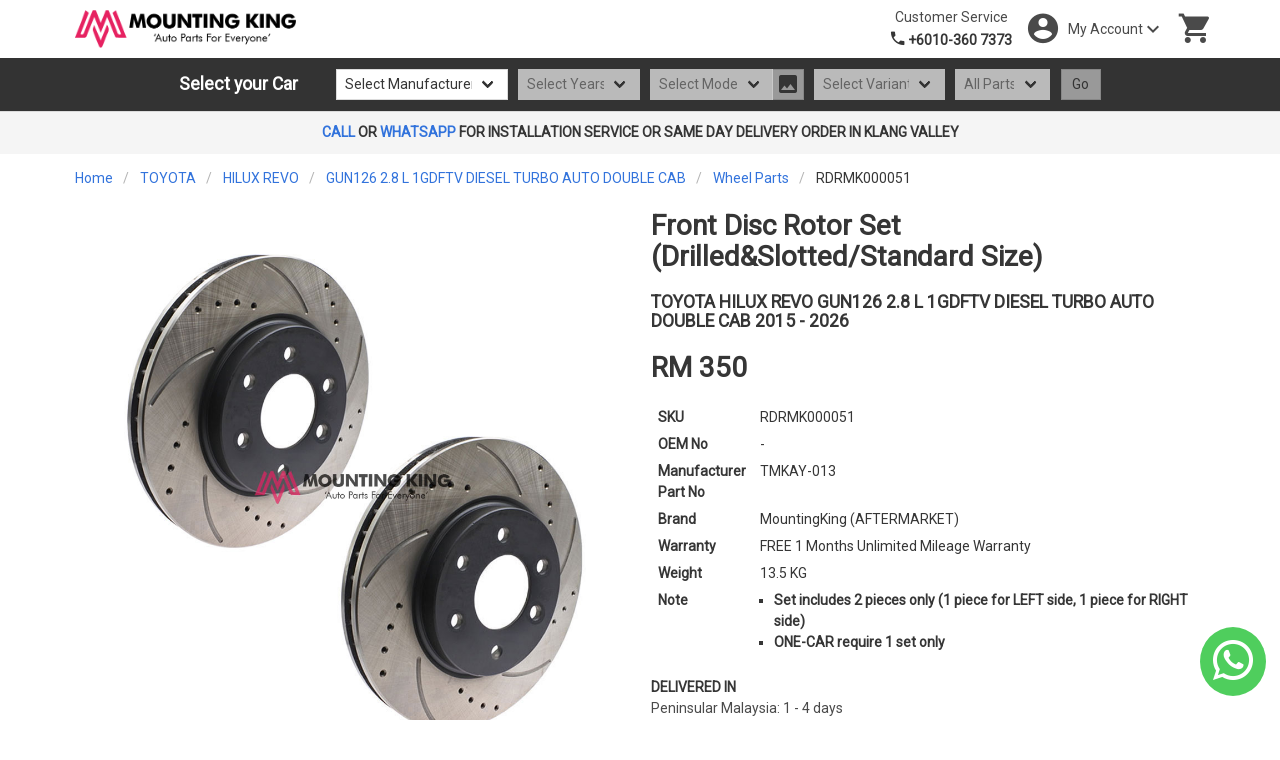

--- FILE ---
content_type: text/html; charset=UTF-8
request_url: https://www.mountingkingauto.com/part/racing-disc-rotor/RDRMK000051/toyota-hilux-revo-gun126-28-l-1gdftv-diesel-turbo-auto-double-cab
body_size: 4385
content:
<!DOCTYPE html>
<html lang="en" xmlns:v-bind="http://www.w3.org/1999/xhtml">
<head>
    <meta charset="UTF-8">
    <meta http-equiv="X-UA-Compatible" content="IE=edge">
    <meta name="viewport" content="width=device-width,initial-scale=1,maximum-scale=1,minimum-scale=1">
    <title>Buy Front Disc Rotor Set (Drilled&amp;Slotted/Standard Size)  - | Mounting King Auto Parts Malaysia</title>
    <meta name="description" content="Buy Front Disc Rotor Set (Drilled&amp;Slotted/Standard Size)  for TOYOTA HILUX REVO GUN126 2.8 L 1GDFTV DIESEL TURBO AUTO DOUBLE CAB 2015 - 2026 @ Mounting King Car Parts Shop MY. Unlimited Mileage Warranty | Guaranteed Fitment | 14 Days Return" />
    <meta name="robots" content="index,follow" />
    <link rel="stylesheet" href="/css/app.css?id=22c28dc299011e20a381" type="text/css"/>
    <link rel="icon" type="image/x-icon" href="/favicon.ico">
    <link rel="stylesheet" href="">
    <script>
        window.MountingKing = {
            "csrfToken": "nDNP9ARWp4ptx1tgw0V9Ps9aUpbgf3xNf6DpGChd",
            mixins: [],
            cartCount: 0
        };
    </script>
    </head>
<body>
<script>
        (function(i,s,o,g,r,a,m){i['GoogleAnalyticsObject']=r;i[r]=i[r]||function(){
                (i[r].q=i[r].q||[]).push(arguments)},i[r].l=1*new Date();a=s.createElement(o),
            m=s.getElementsByTagName(o)[0];a.async=1;a.src=g;m.parentNode.insertBefore(a,m)
        })(window,document,'script','https://www.google-analytics.com/analytics.js','ga');

        ga('create', 'UA-102381708-1', 'auto');
        ga('send', 'pageview');

    </script>
<div id="app">
    <div class="page__header">
    <nav class="navbar" role="navigation" aria-label="main navigation">
        <div class="container">
            <a class="navbar-item logo" href="https://www.mountingkingauto.com">
                <img src="/logo.png">
            </a>

            <div class="navbar-end is-flex flex-space-around">
                <div class="navbar-item has-text-centered is-hidden-mobile">
                    <div>
                        <p>Customer Service</p>
                        <strong>
                            <b-icon
                                    icon="phone"
                                    custom-size="mdi-18px">
                            </b-icon>
                            +6010-360 7373
                        </strong>
                    </div>
                </div>

                    <a class="navbar-item is-hidden-tablet" @click="searchCarShow = !searchCarShow">
        <b-icon
                icon="magnify"
                custom-size="mdi-36px">
        </b-icon>
        <span class="icon-text">Search</span>
    </a>
                <a class="navbar-item is-hidden-tablet" href="tel:+6010-360 7373">
                    <b-icon
                            icon="phone"
                            custom-size="mdi-36px">
                    </b-icon>
                    <span class="icon-text">Contact</span>
                </a>
                <b-dropdown position="is-bottom-left" v-cloak>
                    <a class="navbar-item icon-container" slot="trigger">
                        <b-icon
                                icon="account-circle"
                                custom-size="mdi-36px">
                        </b-icon>
                        <span class="is-hidden-tablet icon-text">Account</span>
                        <span class="is-hidden-mobile ml-1 is-flex">
                        <span>My Account</span>
                        <b-icon icon="chevron-down">
                        </b-icon>
                </span>
                    </a>
                                            <b-dropdown-item custom>
                            <strong>Hi, guest</strong>
                        </b-dropdown-item>
                        <hr class="dropdown-divider">
                        <b-dropdown-item has-link><a href="https://www.mountingkingauto.com/login">Log in / Register</a></b-dropdown-item>
                                    </b-dropdown>
                <a class="navbar-item" href="https://www.mountingkingauto.com/cart">
                    <b-icon
                            icon="cart"
                            custom-size="mdi-36px">
                    </b-icon>
                    <span class="icon-text is-hidden-tablet">Cart</span>
                    <cart-icon></cart-icon>
                </a>
            </div>
        </div>
    </nav>
        <mk-expandable>
            <section class="hero is-primary" v-show="$mq !== 'mobile' || searchCarShow" v-cloak>
            <div class="container is-tablet">
                <div class="hero-foot">
                    <div class="no-margin columns find-car-header">
                        <div class="column is-2 has-text-centered is-flex flex-align-center"><h5 class="title is-5">Select
                                your
                                Car</h5></div>
                        <div class="column">
                            <find-car-panel class="field-body"></find-car-panel>
                        </div>
                    </div>
                </div>
            </div>
        </section>
    </mk-expandable>
</div>

    <div class="announcement">
    <div class="container">
        <strong><a href="tel:+6010-360 7373" class="is-link-style">CALL</a>
            OR <a target="_blank" href="https://wa.me/60103607373?text=Hi%2C%20I%20would%20like%20to%20make%20a%20same%20day%20delivery%20order%20%2F%20I%20need%20installation%20service." class="is-link-style">WHATSAPP</a> FOR INSTALLATION SERVICE OR SAME DAY DELIVERY ORDER IN KLANG VALLEY</strong>
    </div>
</div>
        
    <div class="container main-content">
        <nav class="breadcrumb scrollable">
        <ul>
            <li><a href="https://www.mountingkingauto.com">Home</a></li>
                            <li >
                    <a href="/browse/maker/toyota/model" >TOYOTA</a>
                </li>
                            <li >
                    <a href="/browse/model/toyota-hilux-revo/car" >HILUX REVO</a>
                </li>
                            <li >
                    <a href="https://www.mountingkingauto.com/parts/car/toyota-hilux-revo-gun126-28-l-1gdftv-diesel-turbo-auto-double-cab" >GUN126 2.8 L 1GDFTV DIESEL TURBO AUTO DOUBLE CAB</a>
                </li>
                            <li >
                    <a href="https://www.mountingkingauto.com/parts/car/toyota-hilux-revo-gun126-28-l-1gdftv-diesel-turbo-auto-double-cab?p_cat=wheel" >Wheel Parts</a>
                </li>
                            <li class="is-active">
                    <a >RDRMK000051</a>
                </li>
                    </ul>
    </nav>
            <div class="columns">
        <div class="column is-6">
            <mk-carousel>
                            <mk-carousel-item>
                    <div class="image">
                        <img src="https://www.mountingkingauto.com/storage/images/parts/front-disc-rotor-set-drilled-slotted-standard-size-3344-1.jpeg" alt="Front Disc Rotor Set ( DRILLED &amp; SLOTTED / STANDARD SIZE )">
                    </div>
                </mk-carousel-item>
                        </mk-carousel>
        </div>
        <div class="column is-6">
            <div>
                <h1 class="title is-3">
                    <strong>Front Disc Rotor Set (Drilled&amp;Slotted/Standard Size) </strong>
                </h1>
                                    <h2 class="title is-5">
                        TOYOTA HILUX REVO GUN126 2.8 L 1GDFTV DIESEL TURBO AUTO DOUBLE CAB 2015 - 2026
                    </h2>
                                <p class="title is-3 has-text-muted">RM 350</p>

                <table class="table is-hidden-border is-no-hover is-narrow">
                    <tbody>
                    <tr>
                        <td class="is-narrow">
                            <strong>SKU</strong>
                        </td>
                        <td>RDRMK000051</td>
                    </tr>
                    <tr>
                        <td>
                            <strong>OEM No</strong>
                        </td>
                        <td>-</td>
                    </tr>
                                            <tr>
                            <td>
                                <strong>Manufacturer Part No</strong>
                            </td>
                            <td>TMKAY-013</td>
                        </tr>
                                        <tr>
                        <td>
                            <strong>Brand</strong>
                        </td>
                        <td>MountingKing (AFTERMARKET)</td>
                    </tr>
                    <tr>
                        <td>
                            <strong>Warranty</strong>
                        </td>
                        <td>FREE 1 Months Unlimited Mileage Warranty</td>
                    </tr>
                    <tr>
                        <td>
                            <strong>Weight</strong>
                        </td>
                        <td>13.5 KG</td>
                    </tr>
                                            <tr>
                            <td>
                                <strong>Note</strong>
                            </td>
                            <td>
                                <ul class="description-list">
                                                                                                                <li><strong>Set includes 2 pieces only (1 piece for LEFT side, 1 piece for RIGHT side)</strong></li>
                                                                            <li><strong>ONE-CAR require 1 set only</strong></li>
                                                                    </ul>
                            </td>
                        </tr>
                                                            </tbody>
                </table>
                <div>
                    <p><strong>DELIVERED IN</strong></p>
                    <p>Peninsular Malaysia: 1 - 4 days</p>
                    <p>East Malaysia:  21 - 30  days</p>
                    <p>All in working days</p>
                </div>
                <div class="p-t-md">
                                            <p class="field"><strong>Item in stock. Dispatch in 24 hours</strong></p>
                                        <p class="field">
                        <add-to-cart  part-no="RDRMK000051" out-of-stock="0" unit-metric="Set" :inline="true"></add-to-cart>
                    </p>
                    <p class="field"><strong>Also available at</strong></p>
                                            <p class="field">
                            <a href="https://www.lazada.com.my/products/i1935480921.html" target="_blank">
                                <button class="button is-rounded">BUY FROM</button><lazada-svg class="p-l-md"></lazada-svg></a>
                        </p>
                                                                <p class="field">
                            <a href="https://shopee.com.my/product/25384344/9012293914" target="_blank">
                                <button class="button is-rounded">BUY FROM</button><shopee-svg class="p-l-md"></shopee-svg>
                            </a>
                        </p>
                                    </div>
                <br>
            </div>
        </div>
    </div>
    <div class="column">
        <section>
                                    <nav class="panel">
                <p class="panel-heading">
                    Also Fit
                </p>
                <div class="panel-block column">
                    <p>Note: Fitment may not be accurate for customized car</p>
<ul>
                <li>
            <a href="/parts/car/toyota-hilux-revo-gun125-24-l-2gdftv-diesel-turbo-auto-double-cab" class="is-link-style">
                TOYOTA HILUX REVO GUN125 2.4 L 2GDFTV DIESEL TURBO AUTO DOUBLE CAB (2015 - 2026)
            </a>
        </li>
            <li>
            <a href="/parts/car/toyota-hilux-revo-gun125-24-l-2gdftv-diesel-turbo-manual-double-cab" class="is-link-style">
                TOYOTA HILUX REVO GUN125 2.4 L 2GDFTV DIESEL TURBO MANUAL DOUBLE CAB (2015 - 2026)
            </a>
        </li>
            <li>
            <a href="/parts/car/toyota-hilux-revo-gun125-24-l-2gdftv-diesel-turbo-manual-single-cab" class="is-link-style">
                TOYOTA HILUX REVO GUN125 2.4 L 2GDFTV DIESEL TURBO MANUAL SINGLE CAB (2015 - 2026)
            </a>
        </li>
                <li class="collapsible-container">
            <input type="checkbox" class="collapsible-toggle" id="toggle-3344">
            <label for="toggle-3344"></label>
            <ul>
                                    <li>
                        <a href="/parts/car/toyota-hilux-revo-gun126-28-l-1gdftv-diesel-turbo-auto-double-cab" class="is-link-style">
                            TOYOTA HILUX REVO GUN126 2.8 L 1GDFTV DIESEL TURBO AUTO DOUBLE CAB (2015 - 2026)
                        </a>
                    </li>
                            </ul>
        </li>
    </ul>                </div>
            </nav>
                        <nav class="panel">
                <p class="panel-heading">
                    Ratings & Reviews
                </p>
                <div class="panel-block column">
                    <div class="product-reviews">
    <div class="product-reviews__left">
        <h2 class="is-size-5 has-text-grey-dark">0 customer reviews</h2>
        <h2 class="is-size-6 has-text-grey">0.0 / 5</h2>
        <div>
            <mk-rate :length="5" :value="0.0" size="is-medium" :disabled="true"/>
        </div>
        <div class="product-reviews__stats">
                                            <div class="product-reviews__stats-item">
                    <div class="product-reviews__stats-label">
                        5 stars
                    </div>
                    <b-progress class="product-reviews__stats-progress" :value="0"></b-progress>
                    <div class="product-reviews__stats-stat">
                        0
                    </div>
                </div>
                                            <div class="product-reviews__stats-item">
                    <div class="product-reviews__stats-label">
                        4 stars
                    </div>
                    <b-progress class="product-reviews__stats-progress" :value="0"></b-progress>
                    <div class="product-reviews__stats-stat">
                        0
                    </div>
                </div>
                                            <div class="product-reviews__stats-item">
                    <div class="product-reviews__stats-label">
                        3 stars
                    </div>
                    <b-progress class="product-reviews__stats-progress" :value="0"></b-progress>
                    <div class="product-reviews__stats-stat">
                        0
                    </div>
                </div>
                                            <div class="product-reviews__stats-item">
                    <div class="product-reviews__stats-label">
                        2 stars
                    </div>
                    <b-progress class="product-reviews__stats-progress" :value="0"></b-progress>
                    <div class="product-reviews__stats-stat">
                        0
                    </div>
                </div>
                                            <div class="product-reviews__stats-item">
                    <div class="product-reviews__stats-label">
                        1 stars
                    </div>
                    <b-progress class="product-reviews__stats-progress" :value="0"></b-progress>
                    <div class="product-reviews__stats-stat">
                        0
                    </div>
                </div>
                    </div>
    </div>
    <mk-reviews :reviews="reviews"></mk-reviews>
</div>


                </div>
            </nav>

            <nav class="panel">
                <p class="panel-heading">
                    Q&A
                </p>
                <div class="panel-block column">
                    <strong>Do you have questions about this product?</strong>
                    <p>Average response time for Q&A is less than 1 business day. For immediate response please call our specialists.</p>
                    <div class="column">
                        <ask-question part-no="RDRMK000051"></ask-question>
                    </div>
                </div>
                            </nav>
        </section>
    </div>
    </div>
    <footer class="footer">
    <div class="container">
        <div class="columns">
            <div class="column is-3">
                <h2 class="title is-5">
                    <img src="/logo.png">
                </h2>
                <div class="m-b-md">
                    <strong>Visit Us:</strong>
                    <p>
    111, Jalan 28/10a,<br>
    Taman Perindustrian Iks,<br>
    Batu Caves, 68100, Selangor
</p>
<a href="https://goo.gl/maps/NYqKH3xNfJA19LHY9" target="_blank" class="is-link-style">
    Directions and map >
</a>
                </div>
                <div>
                    <strong>Operating hours:</strong>
                    <p>
    Monday to Saturday 9.30 AM - 7.30 PM<br>
    Sunday Closed<br>
    Public Holidays Closed
</p>
                </div>

            </div>
            <div class="column is-offset-1 is-2">
                <h2 class="title is-5">
                    CUSTOMER SERVICE
                </h2>
                <ul>
                    <li><a href="https://www.mountingkingauto.com/about" class="is-link-style">About</a></li>
                    <li><a href="https://www.mountingkingauto.com/faq" class="is-link-style">FAQ</a></li>
                    <li><a href="https://www.mountingkingauto.com/contact" class="is-link-style">Contact</a></li>
                    <li><a href="https://www.mountingkingauto.com/privacy" class="is-link-style">Privacy</a></li>
                    <li><a href="https://www.mountingkingauto.com/return-policy" class="is-link-style">Return Policy</a></li>
                    <li><a href="https://www.mountingkingauto.com/warranty" class="is-link-style">Warranty</a></li>
                    <li><a href="https://www.mountingkingauto.com/terms" class="is-link-style">Terms</a></li>
                </ul>
            </div>
            <div class="column is-offset-1 is-2">
                <h2 class="title is-5">
                    SITE MAP
                </h2>
                <ul>
                    <li><a href="https://www.mountingkingauto.com/browse/maker" class="is-link-style">Browse Parts by Maker</a></li>
                </ul>
            </div>
            <div class="column is-offset-1 is-2">
                <h2 class="title is-5">
                    ALSO AVAILABLE AT
                </h2>
                <ul class="p-b-lg">
                    <li><a href="https://www.lazada.com.my/shop/mountingking" target="_blank">
                        <lazada-svg></lazada-svg>
                    </a></li>
                    <li><a href="https://shp.ee/bb46if7" target="_blank">
                        <shopee-svg></shopee-svg>
                    </a></li>
                </ul>
                <h2 class="title is-5">
                    FOLLOW US
                </h2>
                <div class="block">
                    <a href="https://www.facebook.com/mountingkingauto/" target="_blank">
                        <b-icon type="is-facebook" icon="facebook-box" size="is-medium"></b-icon>
                    </a>
                </div>
            </div>
        </div>
        <div class="columns">
            <div class="column is-3">
                <p>Copyright © 2026 Mountingking Auto.</p>
                <p>All rights reserved.</p>
            </div>
        </div>
    </div>
</footer>

<div class="whatsapp-float__container">
    <a href="https://wa.me/60103607373"><b-icon type="is-white" icon="whatsapp" size="is-large"></b-icon></a>
</div></div>

<script src="/js/app.js?id=a75a8b07095169da20ed"></script>
    <script type='text/javascript'>
        window.MountingKing.mixins.push({
            data: {
                reviews: []            }
        });
    </script>
    <script type='text/javascript'>
        window.MountingKing.mixins.push({
            data: {
                searchCarShow: false,
            }
        });
    </script>
<script type='text/javascript'>
    const app = new Vue({
        el: '#app',
        mixins: window.MountingKing.mixins,
        mounted(){
            window.pace.start();
        }
    });
</script>
</body>
</html>


--- FILE ---
content_type: text/html; charset=UTF-8
request_url: https://www.mountingkingauto.com/api/maker
body_size: 1079
content:
[{"id":13,"slug":"chevrolet","label":"CHEVROLET","path":"\/browse\/maker\/chevrolet\/model","year_from":2002,"year_to":2026},{"id":15,"slug":"ford","label":"FORD","path":"\/browse\/maker\/ford\/model","year_from":1998,"year_to":2019},{"id":11,"slug":"honda","label":"HONDA","path":"\/browse\/maker\/honda\/model","year_from":1989,"year_to":2026},{"id":7,"slug":"hyundai","label":"HYUNDAI","path":"\/browse\/maker\/hyundai\/model","year_from":1997,"year_to":2026},{"id":14,"slug":"isuzu","label":"ISUZU","path":"\/browse\/maker\/isuzu\/model","year_from":2005,"year_to":2020},{"id":10,"slug":"kia","label":"KIA","path":"\/browse\/maker\/kia\/model","year_from":1997,"year_to":2020},{"id":17,"slug":"lexus","label":"LEXUS","path":"\/browse\/maker\/lexus\/model","year_from":2008,"year_to":2022},{"id":6,"slug":"mazda","label":"MAZDA","path":"\/browse\/maker\/mazda\/model","year_from":2002,"year_to":2026},{"id":8,"slug":"mitsubishi","label":"MITSUBISHI","path":"\/browse\/maker\/mitsubishi\/model","year_from":1996,"year_to":2026},{"id":9,"slug":"naza","label":"NAZA","path":"\/browse\/maker\/naza\/model","year_from":2000,"year_to":2013},{"id":4,"slug":"nissan","label":"NISSAN","path":"\/browse\/maker\/nissan\/model","year_from":1990,"year_to":2026},{"id":1,"slug":"perodua","label":"PERODUA","path":"\/browse\/maker\/perodua\/model","year_from":1994,"year_to":2026},{"id":2,"slug":"proton","label":"PROTON","path":"\/browse\/maker\/proton\/model","year_from":1992,"year_to":2026},{"id":16,"slug":"subaru","label":"SUBARU","path":"\/browse\/maker\/subaru\/model","year_from":2012,"year_to":2022},{"id":5,"slug":"suzuki","label":"SUZUKI","path":"\/browse\/maker\/suzuki\/model","year_from":2004,"year_to":2026},{"id":3,"slug":"toyota","label":"TOYOTA","path":"\/browse\/maker\/toyota\/model","year_from":1992,"year_to":2026}]

--- FILE ---
content_type: application/javascript; charset=utf-8
request_url: https://www.mountingkingauto.com/js/app.js?id=a75a8b07095169da20ed
body_size: 153085
content:
!function(e){var t={};function n(i){if(t[i])return t[i].exports;var r=t[i]={i:i,l:!1,exports:{}};return e[i].call(r.exports,r,r.exports,n),r.l=!0,r.exports}n.m=e,n.c=t,n.d=function(e,t,i){n.o(e,t)||Object.defineProperty(e,t,{enumerable:!0,get:i})},n.r=function(e){"undefined"!=typeof Symbol&&Symbol.toStringTag&&Object.defineProperty(e,Symbol.toStringTag,{value:"Module"}),Object.defineProperty(e,"__esModule",{value:!0})},n.t=function(e,t){if(1&t&&(e=n(e)),8&t)return e;if(4&t&&"object"==typeof e&&e&&e.__esModule)return e;var i=Object.create(null);if(n.r(i),Object.defineProperty(i,"default",{enumerable:!0,value:e}),2&t&&"string"!=typeof e)for(var r in e)n.d(i,r,function(t){return e[t]}.bind(null,r));return i},n.n=function(e){var t=e&&e.__esModule?function(){return e.default}:function(){return e};return n.d(t,"a",t),t},n.o=function(e,t){return Object.prototype.hasOwnProperty.call(e,t)},n.p="/",n(n.s=0)}({0:function(e,t,n){n("bUC5"),e.exports=n("pyCd")},"2/us":function(e,t,n){var i=n("r6sV");"string"==typeof i&&(i=[[e.i,i,""]]);var r={hmr:!0,transform:void 0,insertInto:void 0};n("aET+")(i,r);i.locals&&(e.exports=i.locals)},"2SVd":function(e,t,n){"use strict";e.exports=function(e){return/^([a-z][a-z\d\+\-\.]*:)?\/\//i.test(e)}},"5oMp":function(e,t,n){"use strict";e.exports=function(e,t){return t?e.replace(/\/+$/,"")+"/"+t.replace(/^\/+/,""):e}},"7TA0":function(e,t,n){(t=e.exports=n("I1BE")(!1)).i(n("Zbut"),""),t.i(n("rN94"),""),t.push([e.i,"\n",""])},"7W0o":function(e,t,n){"use strict";n.r(t);var i=n("KHd+"),r=Object(i.a)({},(function(){var e=this.$createElement,t=this._self._c||e;return t("svg",{attrs:{width:"95",height:"30",viewBox:"0 0 114 36",fill:"none",xmlns:"http://www.w3.org/2000/svg"}},[t("path",{attrs:{d:"M112.72 25.2693C112.73 25.2693 112.73 25.2693 112.74 25.2693C112.755 25.2693 112.755 25.2693 112.765 25.2693C113.08 25.2543 113.336 24.9838 113.336 24.6532C113.336 24.6381 113.336 24.6231 113.336 24.6031C113.336 24.598 113.336 24.593 113.336 24.563C113.336 21.4469 110.896 18.927 107.885 18.927C104.874 18.927 102.435 21.4519 102.435 24.563C102.435 24.7934 102.45 25.0289 102.475 25.2543V25.2643L102.485 25.3245C102.635 26.4466 103.111 27.4736 103.867 28.3053C103.867 28.3053 103.867 28.3053 103.872 28.3103C104.709 29.2321 105.846 29.8583 107.104 30.0937L107.119 30.0988L107.199 30.1138C107.239 30.1188 107.284 30.1288 107.344 30.1388C109.002 30.3392 110.475 30.0988 111.718 29.4725C112.023 29.3172 112.299 29.1469 112.539 28.9665C112.614 28.9064 112.685 28.8513 112.745 28.8012C112.775 28.7762 112.8 28.7511 112.815 28.7361C113.095 28.4455 113.115 28.3453 112.945 28.0798C112.76 27.7842 112.594 27.5287 112.454 27.3183C112.404 27.2432 112.364 27.1831 112.324 27.133C112.304 27.1029 112.304 27.1029 112.289 27.0879C112.284 27.0829 112.284 27.0829 112.279 27.0779C112.123 26.8875 112.018 26.8675 111.848 27.0178C111.828 27.0328 111.768 27.0829 111.758 27.0929C110.56 28.16 108.922 28.5006 107.289 28.16C106.983 28.0798 106.698 27.9746 106.437 27.8494C105.415 27.3334 104.689 26.4216 104.479 25.3595L104.464 25.2744H104.549L112.72 25.2693ZM104.629 23.2254C105.06 21.8176 106.367 20.8758 107.89 20.8758C109.348 20.8758 110.731 21.8627 111.212 23.2204L111.247 23.3155H104.604L104.629 23.2254Z",fill:"#EE4D2D"}}),this._v(" "),t("path",{attrs:{d:"M99.9393 25.2693C99.9493 25.2693 99.9493 25.2693 99.9594 25.2693C99.9744 25.2693 99.9744 25.2693 99.9844 25.2693C100.3 25.2543 100.556 24.9838 100.556 24.6532C100.556 24.6381 100.556 24.6231 100.556 24.6031C100.556 24.598 100.556 24.593 100.556 24.563C100.556 21.4469 98.1158 18.927 95.1049 18.927C92.094 18.927 89.6543 21.4519 89.6543 24.563C89.6543 24.7934 89.6693 25.0289 89.6944 25.2543V25.2643L89.7044 25.3245C89.8547 26.4466 90.3306 27.4736 91.0871 28.3053C91.0871 28.3053 91.0871 28.3053 91.0921 28.3103C91.9287 29.2321 93.0659 29.8583 94.3234 30.0937L94.3384 30.0988L94.4186 30.1138C94.4586 30.1188 94.5037 30.1288 94.5638 30.1388C96.2221 30.3392 97.6949 30.0988 98.9374 29.4725C99.243 29.3172 99.5185 29.1469 99.759 28.9665C99.8341 28.9064 99.9042 28.8513 99.9644 28.8012C99.9944 28.7762 100.019 28.7511 100.034 28.7361C100.315 28.4455 100.335 28.3453 100.165 28.0798C99.9794 27.7842 99.8141 27.5287 99.6738 27.3183C99.6237 27.2432 99.5836 27.1831 99.5435 27.133C99.5235 27.1029 99.5235 27.1029 99.5085 27.0879C99.5035 27.0829 99.5035 27.0829 99.4985 27.0779C99.3432 26.8875 99.238 26.8675 99.0676 27.0178C99.0476 27.0328 98.9875 27.0829 98.9774 27.0929C97.7801 28.16 96.1419 28.5006 94.5087 28.16C94.2031 28.0798 93.9176 27.9746 93.6571 27.8494C92.6351 27.3334 91.9087 26.4216 91.6983 25.3595L91.6832 25.2744H91.7684L99.9393 25.2693ZM91.8436 23.2254C92.2744 21.8176 93.5819 20.8758 95.1049 20.8758C96.5627 20.8758 97.9454 21.8627 98.4264 23.2204L98.4614 23.3155H91.8185L91.8436 23.2254Z",fill:"#EE4D2D"}}),this._v(" "),t("path",{attrs:{d:"M82.0553 18.9067C80.7427 18.9067 79.4853 19.3576 78.4783 20.1792L78.3631 20.2744V19.2424C78.3631 18.9669 78.303 18.9067 78.0275 18.9067H76.7399C76.4594 18.9067 76.4043 18.9618 76.4043 19.2424V35.6644C76.4043 35.9349 76.4644 36 76.7399 36H78.0275C78.303 36 78.3631 35.9349 78.3631 35.6644V28.816L78.4783 28.9112C79.4853 29.7328 80.7427 30.1837 82.0553 30.1837C85.1764 30.1837 87.7063 27.6588 87.7063 24.5477C87.7113 21.4317 85.1764 18.9067 82.0553 18.9067ZM82.0553 28.2199C80.0514 28.2199 78.4182 26.6268 78.3631 24.6329V24.4425C78.4132 22.4486 80.0514 20.8555 82.0553 20.8555C84.0943 20.8555 85.7475 22.5037 85.7475 24.5377C85.7475 26.5717 84.0943 28.2199 82.0553 28.2199Z",fill:"#EE4D2D"}}),this._v(" "),t("path",{attrs:{d:"M68.719 18.9368C65.5428 18.9368 62.9678 21.4617 62.9678 24.5727C62.9678 27.6838 65.5428 30.2087 68.719 30.2087C71.8952 30.2087 74.4702 27.6838 74.4702 24.5727C74.4752 21.4567 71.9002 18.9368 68.719 18.9368ZM68.719 28.2499C66.6449 28.2499 64.9617 26.6017 64.9617 24.5677C64.9617 22.5338 66.6449 20.8856 68.719 20.8856C70.793 20.8856 72.4763 22.5338 72.4763 24.5677C72.4763 26.6017 70.793 28.2499 68.719 28.2499Z",fill:"#EE4D2D"}}),this._v(" "),t("path",{attrs:{d:"M55.7937 18.922C54.6465 18.922 53.5393 19.2878 52.6176 19.9691L52.5073 20.0542V12.4294C52.5073 12.1789 52.4222 12.0938 52.1717 12.0938H50.8191C50.5435 12.0938 50.4834 12.1589 50.4834 12.4294V29.8233C50.4834 30.0888 50.5485 30.1589 50.8191 30.1589H52.1717C52.4222 30.1589 52.5073 30.0737 52.5073 29.8233V24.1422C52.5073 22.2335 53.9451 20.9259 55.7937 20.9109C57.6023 20.8959 59.0801 22.2585 59.0801 24.1572V29.8233C59.0801 30.1088 59.1302 30.1589 59.4158 30.1589H60.7684C61.054 30.1589 61.1041 30.1088 61.1041 29.8233V24.1372C61.0941 21.2716 58.6994 18.922 55.7937 18.922Z",fill:"#EE4D2D"}}),this._v(" "),t("path",{attrs:{d:"M36.867 27.0631C36.6716 27.3637 36.5864 27.4839 36.5413 27.5541C36.386 27.7795 36.4061 27.8847 36.6415 28.0801C37.1876 28.5209 37.889 28.9818 38.3649 29.2123C39.6824 29.8535 41.1102 30.1942 42.6182 30.2243C43.5951 30.2744 44.8174 30.0439 45.7292 29.6381C47.3774 28.9067 48.4295 27.4739 48.6148 25.7155C48.9154 22.8649 47.0518 21.0815 42.2474 19.6437C40.0131 18.9273 38.961 17.9704 38.961 16.6378C39.0262 15.1649 40.3988 14.0628 42.2524 13.9927C43.7454 13.9977 45.0629 14.3884 46.3554 15.2201C46.631 15.3854 46.7562 15.3553 46.9366 15.1148C46.9566 15.0798 47.0167 14.9946 47.2622 14.6439C47.4926 14.3183 47.5678 14.2081 47.5878 14.173C47.7431 13.8824 47.7181 13.7722 47.4425 13.5718C47.167 13.3765 46.3905 12.9757 45.9496 12.8003C44.7172 12.3094 43.4448 12.0739 42.1773 12.099C39.2917 12.1591 37.0423 14.0277 36.892 16.4825C36.7968 18.251 37.6986 19.6787 39.5873 20.7308C40.1183 21.0063 42.047 21.7377 42.9538 21.9982C45.5188 22.7447 46.8564 24.1224 46.5809 25.7455C46.3304 27.2184 44.7774 28.2003 42.5981 28.2705C41.02 28.2354 39.4269 27.6593 38.0443 26.6273C38.0392 26.6222 38.0042 26.5972 37.9391 26.5471C37.8489 26.482 37.8489 26.482 37.8338 26.472C37.5533 26.2766 37.388 26.2966 37.2126 26.5471C37.1826 26.5822 36.9722 26.9078 36.867 27.0631Z",fill:"#EE4D2D"}}),this._v(" "),t("path",{attrs:{"fill-rule":"evenodd","clip-rule":"evenodd",d:"M26.3563 34.0914C27.9093 34.0513 29.1668 32.7938 29.297 31.2408L29.3071 31.0555L30.4042 8.91235C30.4042 8.90233 30.4042 8.89231 30.4042 8.87728C30.4042 8.51658 30.1136 8.22601 29.7529 8.22601C29.7479 8.22601 29.7479 8.22601 29.7429 8.22601H22.6942C22.5238 3.6471 19.2324 0 15.1996 0C11.1667 0 7.88034 3.6471 7.71001 8.22601H0.641248C0.285556 8.23102 0 8.52159 0 8.87728C0 8.89231 0 8.91235 0 8.92738L1.00195 30.9853L1.01698 31.2609C1.17228 32.7938 2.28946 34.0312 3.81743 34.0864L26.2411 34.0914H26.3563ZM15.1996 1.98887C18.1353 1.98887 20.53 4.75926 20.6452 8.22601H9.759C9.86921 4.75926 12.2639 1.98887 15.1996 1.98887ZM20.7754 25.5147C20.5751 27.1529 19.5781 28.4654 18.0301 29.1217C17.1684 29.4874 16.0112 29.6828 15.0944 29.6227C13.6666 29.5676 12.324 29.2219 11.0866 28.5907C10.6457 28.3652 9.98444 27.9143 9.47845 27.4935C9.3482 27.3883 9.33317 27.3182 9.41833 27.1979C9.46342 27.1278 9.54859 27.0076 9.73395 26.732C10.0045 26.3363 10.0395 26.2912 10.0696 26.2411C10.1548 26.1108 10.295 26.0958 10.4353 26.206C10.4503 26.216 10.4503 26.216 10.4604 26.2261C10.4854 26.2411 10.4854 26.2411 10.5355 26.2862C10.5906 26.3263 10.6207 26.3513 10.6357 26.3613C11.9683 27.3983 13.5263 27.9995 15.0944 28.0596C17.2786 28.0296 18.8467 27.0577 19.1272 25.5598C19.4378 23.9115 18.1353 22.4888 15.5853 21.6972C14.7888 21.4468 12.7749 20.6502 12.4041 20.4348C10.6608 19.4178 9.84416 18.0902 9.95939 16.442C10.1347 14.1626 12.2689 12.4643 14.9591 12.4542C16.1615 12.4542 17.3638 12.6997 18.516 13.1807C18.9268 13.351 19.6533 13.7468 19.9037 13.9321C20.049 14.0373 20.0791 14.1626 19.9939 14.2928C19.9488 14.368 19.8687 14.4932 19.7084 14.7487V14.7537C19.4929 15.0894 19.4879 15.0994 19.4378 15.1796C19.3527 15.3048 19.2525 15.3198 19.1022 15.2246C17.8698 14.403 16.4971 13.9872 14.9942 13.9572C13.1205 13.9922 11.7178 15.0994 11.6226 16.6123C11.5976 17.975 12.6296 18.9719 14.8489 19.7284C19.3727 21.1612 21.0961 22.8495 20.7754 25.5147Z",fill:"#EE4D2D"}})])}),[],!1,null,null,null);t.default=r.exports},"8wEU":function(e,t){e.exports="/images/vendor/photoswipe/dist/default-skin/default-skin.svg?b257fa9c5ac8c515ac4d77a667ce2943"},"9Wh1":function(e,t,n){"use strict";n.r(t);var i={defaultContainerElement:null,defaultIconPack:"mdi",defaultIconComponent:null,defaultIconPrev:"chevron-left",defaultIconNext:"chevron-right",defaultDialogConfirmText:null,defaultDialogCancelText:null,defaultSnackbarDuration:3500,defaultSnackbarPosition:null,defaultToastDuration:2e3,defaultToastPosition:null,defaultNotificationDuration:2e3,defaultNotificationPosition:null,defaultTooltipType:"is-primary",defaultTooltipAnimated:!1,defaultTooltipDelay:0,defaultInputAutocomplete:"on",defaultDateFormatter:null,defaultDateParser:null,defaultDateCreator:null,defaultDayNames:null,defaultMonthNames:null,defaultFirstDayOfWeek:null,defaultUnselectableDaysOfWeek:null,defaultTimeFormatter:null,defaultTimeParser:null,defaultModalCanCancel:["escape","x","outside","button"],defaultModalScroll:null,defaultDatepickerMobileNative:!0,defaultTimepickerMobileNative:!0,defaultNoticeQueue:!0,defaultInputHasCounter:!0,defaultTaginputHasCounter:!0,defaultUseHtml5Validation:!0,defaultDropdownMobileModal:!0,defaultFieldLabelPosition:null,defaultDatepickerYearsRange:[-100,3],defaultDatepickerNearbyMonthDays:!0,defaultDatepickerNearbySelectableMonthDays:!1,defaultDatepickerShowWeekNumber:!1,customIconPacks:null},r=i,a=function(e){i=e};var o=function(e,t,n,i,r,a,o,s,l,u){"boolean"!=typeof o&&(l=s,s=o,o=!1);var c,d="function"==typeof n?n.options:n;if(e&&e.render&&(d.render=e.render,d.staticRenderFns=e.staticRenderFns,d._compiled=!0,r&&(d.functional=!0)),i&&(d._scopeId=i),a?(c=function(e){(e=e||this.$vnode&&this.$vnode.ssrContext||this.parent&&this.parent.$vnode&&this.parent.$vnode.ssrContext)||"undefined"==typeof __VUE_SSR_CONTEXT__||(e=__VUE_SSR_CONTEXT__),t&&t.call(this,l(e)),e&&e._registeredComponents&&e._registeredComponents.add(a)},d._ssrRegister=c):t&&(c=o?function(){t.call(this,u(this.$root.$options.shadowRoot))}:function(e){t.call(this,s(e))}),c)if(d.functional){var f=d.render;d.render=function(e,t){return c.call(t),f(e,t)}}else{var p=d.beforeCreate;d.beforeCreate=p?[].concat(p,c):[c]}return n},s=function(e){"undefined"!=typeof window&&window.Vue&&window.Vue.use(e)},l=function(e,t){e.component(t.name,t)},u=function(e,t,n){e.prototype.$buefy||(e.prototype.$buefy={}),e.prototype.$buefy[t]=n};function c(e){return(c="function"==typeof Symbol&&"symbol"==typeof Symbol.iterator?function(e){return typeof e}:function(e){return e&&"function"==typeof Symbol&&e.constructor===Symbol&&e!==Symbol.prototype?"symbol":typeof e})(e)}function d(e,t,n){return t in e?Object.defineProperty(e,t,{value:n,enumerable:!0,configurable:!0,writable:!0}):e[t]=n,e}function f(e,t){var n=Object.keys(e);if(Object.getOwnPropertySymbols){var i=Object.getOwnPropertySymbols(e);t&&(i=i.filter((function(t){return Object.getOwnPropertyDescriptor(e,t).enumerable}))),n.push.apply(n,i)}return n}function p(e){for(var t=1;t<arguments.length;t++){var n=null!=arguments[t]?arguments[t]:{};t%2?f(n,!0).forEach((function(t){d(e,t,n[t])})):Object.getOwnPropertyDescriptors?Object.defineProperties(e,Object.getOwnPropertyDescriptors(n)):f(n).forEach((function(t){Object.defineProperty(e,t,Object.getOwnPropertyDescriptor(n,t))}))}return e}function h(e){return function(e){if(Array.isArray(e)){for(var t=0,n=new Array(e.length);t<e.length;t++)n[t]=e[t];return n}}(e)||function(e){if(Symbol.iterator in Object(e)||"[object Arguments]"===Object.prototype.toString.call(e))return Array.from(e)}(e)||function(){throw new TypeError("Invalid attempt to spread non-iterable instance")}()}function v(e,t){return t.split(".").reduce((function(e,t){return e[t]}),e)}function m(e,t,n){if(!e)return-1;if(!n||"function"!=typeof n)return e.indexOf(t);for(var i=0;i<e.length;i++)if(n(e[i],t))return i;return-1}var g=function(e){return"object"===c(e)&&!Array.isArray(e)},y=function e(t,n){var i=Object.getOwnPropertyNames(n).map((function(i){return d({},i,function(e){return g(n[e])&&t.hasOwnProperty(e)&&g(t[e])}(i)?e(t[i],n[i]):n[i])})).reduce((function(e,t){return p({},e,{},t)}),{});return p({},t,{},i)},b={Android:function(){return"undefined"!=typeof window&&window.navigator.userAgent.match(/Android/i)},BlackBerry:function(){return"undefined"!=typeof window&&window.navigator.userAgent.match(/BlackBerry/i)},iOS:function(){return"undefined"!=typeof window&&window.navigator.userAgent.match(/iPhone|iPad|iPod/i)},Opera:function(){return"undefined"!=typeof window&&window.navigator.userAgent.match(/Opera Mini/i)},Windows:function(){return"undefined"!=typeof window&&window.navigator.userAgent.match(/IEMobile/i)},any:function(){return b.Android()||b.BlackBerry()||b.iOS()||b.Opera()||b.Windows()}};function w(e){void 0!==e.remove?e.remove():void 0!==e.parentNode&&e.parentNode.removeChild(e)}var _={props:{size:String,expanded:Boolean,loading:Boolean,rounded:Boolean,icon:String,iconPack:String,autocomplete:String,maxlength:[Number,String],useHtml5Validation:{type:Boolean,default:function(){return r.defaultUseHtml5Validation}},validationMessage:String},data:function(){return{isValid:!0,isFocused:!1,newIconPack:this.iconPack||r.defaultIconPack}},computed:{parentField:function(){for(var e=this.$parent,t=0;t<3;t++)e&&!e.$data._isField&&(e=e.$parent);return e},statusType:function(){if(this.parentField&&this.parentField.newType){if("string"==typeof this.parentField.newType)return this.parentField.newType;for(var e in this.parentField.newType)if(this.parentField.newType[e])return e}},statusMessage:function(){if(this.parentField)return this.parentField.newMessage},iconSize:function(){switch(this.size){case"is-small":return this.size;case"is-medium":return;case"is-large":return"mdi"===this.newIconPack?"is-medium":""}}},methods:{focus:function(){var e=this;void 0!==this.$data._elementRef&&this.$nextTick((function(){var t=e.$el.querySelector(e.$data._elementRef);t&&t.focus()}))},onBlur:function(e){this.isFocused=!1,this.$emit("blur",e),this.checkHtml5Validity()},onFocus:function(e){this.isFocused=!0,this.$emit("focus",e)},getElement:function(){return this.$el.querySelector(this.$data._elementRef)},setInvalid:function(){var e=this.validationMessage||this.getElement().validationMessage;this.setValidity("is-danger",e)},setValidity:function(e,t){var n=this;this.$nextTick((function(){n.parentField&&(n.parentField.type||(n.parentField.newType=e),n.parentField.message||(n.parentField.newMessage=t))}))},checkHtml5Validity:function(){if(this.useHtml5Validation&&void 0!==this.$refs[this.$data._elementRef])return this.getElement().checkValidity()?(this.setValidity(null,null),this.isValid=!0):(this.setInvalid(),this.isValid=!1),this.isValid}}},x={sizes:{default:"mdi-24px","is-small":"","is-medium":"mdi-36px","is-large":"mdi-48px"},iconPrefix:"mdi-"},C=function(){var e=r&&r.defaultIconComponent?"":"fa-";return{sizes:{default:e+"lg","is-small":"","is-medium":e+"2x","is-large":e+"3x"},iconPrefix:e,internalIcons:{information:"info-circle",alert:"exclamation-triangle","alert-circle":"exclamation-circle","chevron-right":"angle-right","chevron-left":"angle-left","chevron-down":"angle-down","eye-off":"eye-slash","menu-down":"caret-down","menu-up":"caret-up"}}};var k=o({render:function(){var e=this,t=e.$createElement,n=e._self._c||t;return n("span",{staticClass:"icon",class:[e.newType,e.size]},[e.useIconComponent?n(e.useIconComponent,{tag:"component",class:[e.customClass],attrs:{icon:[e.newPack,e.newIcon],size:e.newCustomSize}}):n("i",{class:[e.newPack,e.newIcon,e.newCustomSize,e.customClass]})],1)},staticRenderFns:[]},void 0,{name:"BIcon",props:{type:[String,Object],component:String,pack:String,icon:String,size:String,customSize:String,customClass:String,both:Boolean},computed:{iconConfig:function(){var e;return(e={mdi:x,fa:C(),fas:C(),far:C(),fad:C(),fab:C()},r&&r.customIconPacks&&(e=y(e,r.customIconPacks)),e)[this.newPack]},iconPrefix:function(){return this.iconConfig&&this.iconConfig.iconPrefix?this.iconConfig.iconPrefix:""},newIcon:function(){return"".concat(this.iconPrefix).concat(this.getEquivalentIconOf(this.icon))},newPack:function(){return this.pack||r.defaultIconPack},newType:function(){if(this.type){var e=[];if("string"==typeof this.type)e=this.type.split("-");else for(var t in this.type)if(this.type[t]){e=t.split("-");break}if(!(e.length<=1))return"has-text-".concat(e[1])}},newCustomSize:function(){return this.customSize||this.customSizeByPack},customSizeByPack:function(){if(this.iconConfig&&this.iconConfig.sizes){if(this.size&&void 0!==this.iconConfig.sizes[this.size])return this.iconConfig.sizes[this.size];if(this.iconConfig.sizes.default)return this.iconConfig.sizes.default}return""},useIconComponent:function(){return this.component||r.defaultIconComponent}},methods:{getEquivalentIconOf:function(e){return this.both&&this.iconConfig&&this.iconConfig.internalIcons&&this.iconConfig.internalIcons[e]?this.iconConfig.internalIcons[e]:e}}},void 0,!1,void 0,void 0,void 0);var S=o({render:function(){var e=this,t=e.$createElement,n=e._self._c||t;return n("div",{staticClass:"control",class:e.rootClasses},["textarea"!==e.type?n("input",e._b({ref:"input",staticClass:"input",class:[e.inputClasses,e.customClass],attrs:{type:e.newType,autocomplete:e.newAutocomplete,maxlength:e.maxlength},domProps:{value:e.computedValue},on:{input:e.onInput,blur:e.onBlur,focus:e.onFocus}},"input",e.$attrs,!1)):n("textarea",e._b({ref:"textarea",staticClass:"textarea",class:[e.inputClasses,e.customClass],attrs:{maxlength:e.maxlength},domProps:{value:e.computedValue},on:{input:e.onInput,blur:e.onBlur,focus:e.onFocus}},"textarea",e.$attrs,!1)),e._v(" "),e.icon?n("b-icon",{staticClass:"is-left",attrs:{icon:e.icon,pack:e.iconPack,size:e.iconSize}}):e._e(),e._v(" "),e.loading||!e.passwordReveal&&!e.statusTypeIcon?e._e():n("b-icon",{staticClass:"is-right",class:{"is-clickable":e.passwordReveal},attrs:{icon:e.passwordReveal?e.passwordVisibleIcon:e.statusTypeIcon,pack:e.iconPack,size:e.iconSize,type:e.passwordReveal?"is-primary":e.statusType,both:""},nativeOn:{click:function(t){e.togglePasswordVisibility(t)}}}),e._v(" "),e.maxlength&&e.hasCounter&&"number"!==e.type?n("small",{staticClass:"help counter",class:{"is-invisible":!e.isFocused}},[e._v("\n        "+e._s(e.valueLength)+" / "+e._s(e.maxlength)+"\n    ")]):e._e()],1)},staticRenderFns:[]},void 0,{name:"BInput",components:d({},k.name,k),mixins:[_],inheritAttrs:!1,props:{value:[Number,String],type:{type:String,default:"text"},passwordReveal:Boolean,hasCounter:{type:Boolean,default:function(){return r.defaultInputHasCounter}},customClass:{type:String,default:""}},data:function(){return{newValue:this.value,newType:this.type,newAutocomplete:this.autocomplete||r.defaultInputAutocomplete,isPasswordVisible:!1,_elementRef:"textarea"===this.type?"textarea":"input"}},computed:{computedValue:{get:function(){return this.newValue},set:function(e){this.newValue=e,this.$emit("input",e),!this.isValid&&this.checkHtml5Validity()}},rootClasses:function(){return[this.iconPosition,this.size,{"is-expanded":this.expanded,"is-loading":this.loading,"is-clearfix":!this.hasMessage}]},inputClasses:function(){return[this.statusType,this.size,{"is-rounded":this.rounded}]},hasIconRight:function(){return this.passwordReveal||this.loading||this.statusTypeIcon},iconPosition:function(){return this.icon&&this.hasIconRight?"has-icons-left has-icons-right":!this.icon&&this.hasIconRight?"has-icons-right":this.icon?"has-icons-left":void 0},statusTypeIcon:function(){switch(this.statusType){case"is-success":return"check";case"is-danger":return"alert-circle";case"is-info":return"information";case"is-warning":return"alert"}},hasMessage:function(){return!!this.statusMessage},passwordVisibleIcon:function(){return this.isPasswordVisible?"eye-off":"eye"},valueLength:function(){return"string"==typeof this.computedValue?this.computedValue.length:"number"==typeof this.computedValue?this.computedValue.toString().length:0}},watch:{value:function(e){this.newValue=e}},methods:{togglePasswordVisibility:function(){var e=this;this.isPasswordVisible=!this.isPasswordVisible,this.newType=this.isPasswordVisible?"text":"password",this.$nextTick((function(){e.$refs.input.focus()}))},onInput:function(e){var t=this;this.$nextTick((function(){e.target&&(t.computedValue=e.target.value)}))}}},void 0,!1,void 0,void 0,void 0);var D=o({render:function(){var e=this,t=e.$createElement,n=e._self._c||t;return n("div",{staticClass:"autocomplete control",class:{"is-expanded":e.expanded}},[n("b-input",e._b({ref:"input",attrs:{type:"text",size:e.size,loading:e.loading,rounded:e.rounded,icon:e.icon,"icon-pack":e.iconPack,maxlength:e.maxlength,autocomplete:e.newAutocomplete,"use-html5-validation":e.useHtml5Validation},on:{input:e.onInput,focus:e.focused,blur:e.onBlur},nativeOn:{keyup:function(t){if(!("button"in t)&&e._k(t.keyCode,"esc",27,t.key))return null;t.preventDefault(),e.isActive=!1},keydown:[function(t){if(!("button"in t)&&e._k(t.keyCode,"tab",9,t.key))return null;e.tabPressed(t)},function(t){if(!("button"in t)&&e._k(t.keyCode,"enter",13,t.key))return null;t.preventDefault(),e.enterPressed(t)},function(t){if(!("button"in t)&&e._k(t.keyCode,"up",38,t.key))return null;t.preventDefault(),e.keyArrows("up")},function(t){if(!("button"in t)&&e._k(t.keyCode,"down",40,t.key))return null;t.preventDefault(),e.keyArrows("down")}]},model:{value:e.newValue,callback:function(t){e.newValue=t},expression:"newValue"}},"b-input",e.$attrs,!1)),e._v(" "),n("transition",{attrs:{name:"fade"}},[n("div",{directives:[{name:"show",rawName:"v-show",value:e.isActive&&(e.data.length>0||e.hasEmptySlot||e.hasHeaderSlot),expression:"isActive && (data.length > 0 || hasEmptySlot || hasHeaderSlot)"}],ref:"dropdown",staticClass:"dropdown-menu",class:{"is-opened-top":!e.isListInViewportVertically}},[n("div",{directives:[{name:"show",rawName:"v-show",value:e.isActive,expression:"isActive"}],staticClass:"dropdown-content"},[e.hasHeaderSlot?n("div",{staticClass:"dropdown-item"},[e._t("header")],2):e._e(),e._v(" "),e._l(e.data,(function(t,i){return n("a",{key:i,staticClass:"dropdown-item",class:{"is-hovered":t===e.hovered},on:{click:function(n){e.setSelected(t)}}},[e.hasDefaultSlot?e._t("default",null,{option:t,index:i}):n("span",[e._v("\n                        "+e._s(e.getValue(t,!0))+"\n                    ")])],2)})),e._v(" "),0===e.data.length&&e.hasEmptySlot?n("div",{staticClass:"dropdown-item is-disabled"},[e._t("empty")],2):e._e(),e._v(" "),e.hasFooterSlot?n("div",{staticClass:"dropdown-item"},[e._t("footer")],2):e._e()],2)])])],1)},staticRenderFns:[]},void 0,{name:"BAutocomplete",components:d({},S.name,S),mixins:[_],inheritAttrs:!1,props:{value:[Number,String],data:{type:Array,default:function(){return[]}},field:{type:String,default:"value"},keepFirst:Boolean,clearOnSelect:Boolean,openOnFocus:Boolean,customFormatter:Function},data:function(){return{selected:null,hovered:null,isActive:!1,newValue:this.value,newAutocomplete:this.autocomplete||"off",isListInViewportVertically:!0,hasFocus:!1,_isAutocomplete:!0,_elementRef:"input"}},computed:{whiteList:function(){var e=[];if(e.push(this.$refs.input.$el.querySelector("input")),e.push(this.$refs.dropdown),void 0!==this.$refs.dropdown){var t=this.$refs.dropdown.querySelectorAll("*"),n=!0,i=!1,r=void 0;try{for(var a,o=t[Symbol.iterator]();!(n=(a=o.next()).done);n=!0){var s=a.value;e.push(s)}}catch(e){i=!0,r=e}finally{try{n||null==o.return||o.return()}finally{if(i)throw r}}}return e},hasDefaultSlot:function(){return!!this.$scopedSlots.default},hasEmptySlot:function(){return!!this.$slots.empty},hasHeaderSlot:function(){return!!this.$slots.header},hasFooterSlot:function(){return!!this.$slots.footer}},watch:{isActive:function(e){var t=this;e?this.calcDropdownInViewportVertical():(this.$nextTick((function(){return t.setHovered(null)})),setTimeout((function(){t.calcDropdownInViewportVertical()}),100))},newValue:function(e){this.$emit("input",e);var t=this.getValue(this.selected);t&&t!==e&&this.setSelected(null,!1),!this.hasFocus||this.openOnFocus&&!e||(this.isActive=!!e)},value:function(e){this.newValue=e,!this.isValid&&this.$refs.input.checkHtml5Validity()},data:function(e){this.keepFirst&&this.selectFirstOption(e)}},methods:{setHovered:function(e){void 0!==e&&(this.hovered=e)},setSelected:function(e){var t=this,n=!(arguments.length>1&&void 0!==arguments[1])||arguments[1];void 0!==e&&(this.selected=e,this.$emit("select",this.selected),null!==this.selected&&(this.newValue=this.clearOnSelect?"":this.getValue(this.selected)),n&&this.$nextTick((function(){t.isActive=!1})))},selectFirstOption:function(e){var t=this;this.$nextTick((function(){e.length?(t.openOnFocus||""!==t.newValue&&t.hovered!==e[0])&&t.setHovered(e[0]):t.setHovered(null)}))},enterPressed:function(){null!==this.hovered&&this.setSelected(this.hovered)},tabPressed:function(){null!==this.hovered?this.setSelected(this.hovered):this.isActive=!1},clickedOutside:function(e){this.whiteList.indexOf(e.target)<0&&(this.isActive=!1)},getValue:function(e){if(null!==e)return void 0!==this.customFormatter?this.customFormatter(e):"object"===c(e)?v(e,this.field):e},calcDropdownInViewportVertical:function(){var e=this;this.$nextTick((function(){if(void 0!==e.$refs.dropdown){var t=e.$refs.dropdown.getBoundingClientRect();e.isListInViewportVertically=t.top>=0&&t.bottom<=(window.innerHeight||document.documentElement.clientHeight)}}))},keyArrows:function(e){var t="down"===e?1:-1;if(this.isActive){var n=this.data.indexOf(this.hovered)+t;n=(n=n>this.data.length-1?this.data.length:n)<0?0:n,this.setHovered(this.data[n]);var i=this.$refs.dropdown.querySelector(".dropdown-content"),r=i.querySelectorAll("a.dropdown-item:not(.is-disabled)")[n];if(!r)return;var a=i.scrollTop,o=i.scrollTop+i.clientHeight-r.clientHeight;r.offsetTop<a?i.scrollTop=r.offsetTop:r.offsetTop>=o&&(i.scrollTop=r.offsetTop-i.clientHeight+r.clientHeight)}else this.isActive=!0},focused:function(e){this.getValue(this.selected)===this.newValue&&this.$el.querySelector("input").select(),this.openOnFocus&&(this.isActive=!0,this.keepFirst&&this.selectFirstOption(this.data)),this.hasFocus=!0,this.$emit("focus",e)},onBlur:function(e){this.hasFocus=!1,this.$emit("blur",e)},onInput:function(e){var t=this.getValue(this.selected);t&&t===this.newValue||this.$emit("typing",this.newValue)}},created:function(){"undefined"!=typeof window&&(document.addEventListener("click",this.clickedOutside),window.addEventListener("resize",this.calcDropdownInViewportVertical))},beforeDestroy:function(){"undefined"!=typeof window&&(document.removeEventListener("click",this.clickedOutside),window.removeEventListener("resize",this.calcDropdownInViewportVertical))}},void 0,!1,void 0,void 0,void 0),$={install:function(e){l(e,D)}};s($);var T=$;var A=o({render:function(){var e=this,t=e.$createElement,n=e._self._c||t;return n(e.tag,e._b({tag:"component",staticClass:"button",class:[e.size,e.type,{"is-rounded":e.rounded,"is-loading":e.loading,"is-outlined":e.outlined,"is-inverted":e.inverted,"is-focused":e.focused,"is-active":e.active,"is-hovered":e.hovered,"is-selected":e.selected}],attrs:{type:e.nativeType},on:{click:function(t){e.$emit("click",t)}}},"component",e.$attrs,!1),[e.iconLeft?n("b-icon",{attrs:{pack:e.iconPack,icon:e.iconLeft,size:e.iconSize}}):e._e(),e._v(" "),e.label?n("span",[e._v(e._s(e.label))]):e.$slots.default?n("span",[e._t("default")],2):e._e(),e._v(" "),e.iconRight?n("b-icon",{attrs:{pack:e.iconPack,icon:e.iconRight,size:e.iconSize}}):e._e()],1)},staticRenderFns:[]},void 0,{name:"BButton",components:d({},k.name,k),inheritAttrs:!1,props:{type:[String,Object],size:String,label:String,iconPack:String,iconLeft:String,iconRight:String,rounded:Boolean,loading:Boolean,outlined:Boolean,inverted:Boolean,focused:Boolean,active:Boolean,hovered:Boolean,selected:Boolean,nativeType:{type:String,default:"button",validator:function(e){return["button","submit","reset"].indexOf(e)>=0}},tag:{type:String,default:"button",validator:function(e){return["button","a","input","router-link","nuxt-link","n-link","NuxtLink","NLink"].indexOf(e)>=0}}},computed:{iconSize:function(){return this.size&&"is-medium"!==this.size?"is-large"===this.size?"is-medium":this.size:"is-small"}}},void 0,!1,void 0,void 0,void 0),O={install:function(e){l(e,A)}};s(O);var M=O;var E=o({render:function(){var e=this,t=e.$createElement,n=e._self._c||t;return n("label",{ref:"label",staticClass:"b-checkbox checkbox",class:[e.size,{"is-disabled":e.disabled}],attrs:{disabled:e.disabled},on:{click:e.focus,keydown:function(t){if(!("button"in t)&&e._k(t.keyCode,"enter",13,t.key))return null;t.preventDefault(),e.$refs.label.click()}}},[n("input",{directives:[{name:"model",rawName:"v-model",value:e.computedValue,expression:"computedValue"}],ref:"input",attrs:{type:"checkbox",disabled:e.disabled,required:e.required,name:e.name,"true-value":e.trueValue,"false-value":e.falseValue},domProps:{indeterminate:e.indeterminate,value:e.nativeValue,checked:Array.isArray(e.computedValue)?e._i(e.computedValue,e.nativeValue)>-1:e._q(e.computedValue,e.trueValue)},on:{click:function(e){e.stopPropagation()},change:function(t){var n=e.computedValue,i=t.target,r=i.checked?e.trueValue:e.falseValue;if(Array.isArray(n)){var a=e.nativeValue,o=e._i(n,a);i.checked?o<0&&(e.computedValue=n.concat([a])):o>-1&&(e.computedValue=n.slice(0,o).concat(n.slice(o+1)))}else e.computedValue=r}}}),e._v(" "),n("span",{staticClass:"check",class:e.type}),e._v(" "),n("span",{staticClass:"control-label"},[e._t("default")],2)])},staticRenderFns:[]},void 0,{name:"BCheckbox",props:{value:[String,Number,Boolean,Function,Object,Array],nativeValue:[String,Number,Boolean,Function,Object,Array],indeterminate:Boolean,type:String,disabled:Boolean,required:Boolean,name:String,size:String,trueValue:{type:[String,Number,Boolean,Function,Object,Array],default:!0},falseValue:{type:[String,Number,Boolean,Function,Object,Array],default:!1}},data:function(){return{newValue:this.value}},computed:{computedValue:{get:function(){return this.newValue},set:function(e){this.newValue=e,this.$emit("input",e)}}},watch:{value:function(e){this.newValue=e}},methods:{focus:function(){this.$refs.input.focus()}}},void 0,!1,void 0,void 0,void 0);var F=o({render:function(){var e=this,t=e.$createElement,n=e._self._c||t;return n("div",{staticClass:"control"},[n("label",{ref:"label",staticClass:"b-checkbox checkbox button",class:[e.checked?e.type:null,e.size,{"is-disabled":e.disabled,"is-focused":e.isFocused}],attrs:{disabled:e.disabled},on:{click:e.focus,keydown:function(t){if(!("button"in t)&&e._k(t.keyCode,"enter",13,t.key))return null;t.preventDefault(),e.$refs.label.click()}}},[e._t("default"),e._v(" "),n("input",{directives:[{name:"model",rawName:"v-model",value:e.computedValue,expression:"computedValue"}],ref:"input",attrs:{type:"checkbox",disabled:e.disabled,required:e.required,name:e.name},domProps:{value:e.nativeValue,checked:Array.isArray(e.computedValue)?e._i(e.computedValue,e.nativeValue)>-1:e.computedValue},on:{click:function(e){e.stopPropagation()},focus:function(t){e.isFocused=!0},blur:function(t){e.isFocused=!1},change:function(t){var n=e.computedValue,i=t.target,r=!!i.checked;if(Array.isArray(n)){var a=e.nativeValue,o=e._i(n,a);i.checked?o<0&&(e.computedValue=n.concat([a])):o>-1&&(e.computedValue=n.slice(0,o).concat(n.slice(o+1)))}else e.computedValue=r}}})],2)])},staticRenderFns:[]},void 0,{name:"BCheckboxButton",props:{value:[String,Number,Boolean,Function,Object,Array],nativeValue:[String,Number,Boolean,Function,Object,Array],disabled:Boolean,required:Boolean,name:String,size:String,type:{type:String,default:"is-primary"}},data:function(){return{newValue:this.value,isFocused:!1}},computed:{computedValue:{get:function(){return this.newValue},set:function(e){this.newValue=e,this.$emit("input",e)}},checked:function(){return Array.isArray(this.newValue)?this.newValue.indexOf(this.nativeValue)>=0:this.newValue===this.nativeValue}},watch:{value:function(e){this.newValue=e}},methods:{focus:function(){this.$refs.input.focus()}}},void 0,!1,void 0,void 0,void 0),I={install:function(e){l(e,E),l(e,F)}};s(I);var N=I;var P=o({render:function(){var e=this,t=e.$createElement,n=e._self._c||t;return n("div",{staticClass:"collapse"},[n("div",{staticClass:"collapse-trigger",on:{click:e.toggle}},[e._t("trigger",null,{open:e.isOpen})],2),e._v(" "),n("transition",{attrs:{name:e.animation}},[n("div",{directives:[{name:"show",rawName:"v-show",value:e.isOpen,expression:"isOpen"}],staticClass:"collapse-content",attrs:{id:e.ariaId,"aria-expanded":e.isOpen}},[e._t("default")],2)])],1)},staticRenderFns:[]},void 0,{name:"BCollapse",props:{open:{type:Boolean,default:!0},animation:{type:String,default:"fade"},ariaId:{type:String,default:""}},data:function(){return{isOpen:this.open}},watch:{open:function(e){this.isOpen=e}},methods:{toggle:function(){this.isOpen=!this.isOpen,this.$emit("update:open",this.isOpen),this.$emit(this.isOpen?"open":"close")}}},void 0,!1,void 0,void 0,void 0),L={install:function(e){l(e,P)}};s(L);var R=L,B="AM",V="PM",j={mixins:[_],inheritAttrs:!1,props:{value:Date,inline:Boolean,minTime:Date,maxTime:Date,placeholder:String,editable:Boolean,disabled:Boolean,hourFormat:{type:String,default:"24",validator:function(e){return"24"===e||"12"===e}},incrementMinutes:{type:Number,default:1},incrementSeconds:{type:Number,default:1},timeFormatter:{type:Function,default:function(e,t){return"function"==typeof r.defaultTimeFormatter?r.defaultTimeFormatter(e):function(e,t){var n=e.getHours(),i=e.getMinutes(),r=e.getSeconds(),a="";return"12"===t.hourFormat&&(a=" "+(n<12?B:V),n>12?n-=12:0===n&&(n=12)),t.pad(n)+":"+t.pad(i)+(t.enableSeconds?":"+t.pad(r):"")+a}(e,t)}},timeParser:{type:Function,default:function(e,t){return"function"==typeof r.defaultTimeParser?r.defaultTimeParser(e):function(e,t){if(e){var n=!1;if("12"===t.hourFormat){var i=e.split(" ");e=i[0],n=i[1]===B}var r=e.split(":"),a=parseInt(r[0],10),o=parseInt(r[1],10),s=t.enableSeconds?parseInt(r[2],10):0;if(isNaN(a)||a<0||a>23||"12"===t.hourFormat&&(a<1||a>12)||isNaN(o)||o<0||o>59)return null;var l=null;return t.computedValue&&!isNaN(t.computedValue)?l=new Date(t.computedValue):(l=new Date).setMilliseconds(0),l.setSeconds(s),l.setMinutes(o),"12"===t.hourFormat&&(n&&12===a?a=0:n||12===a||(a+=12)),l.setHours(a),new Date(l.getTime())}return null}(e,t)}},mobileNative:{type:Boolean,default:function(){return r.defaultTimepickerMobileNative}},position:String,unselectableTimes:Array,openOnFocus:Boolean,enableSeconds:Boolean,defaultMinutes:Number,defaultSeconds:Number},data:function(){return{dateSelected:this.value,hoursSelected:null,minutesSelected:null,secondsSelected:null,meridienSelected:null,_elementRef:"input",AM:B,PM:V,HOUR_FORMAT_24:"24",HOUR_FORMAT_12:"12"}},computed:{computedValue:{get:function(){return this.dateSelected},set:function(e){this.dateSelected=e,this.$emit("input",e)}},hours:function(){for(var e=[],t=this.isHourFormat24?24:12,n=0;n<t;n++){var i=n,r=i;this.isHourFormat24||(r=i=n+1,this.meridienSelected===this.AM?12===i&&(i=0):this.meridienSelected===this.PM&&12!==i&&(i+=12)),e.push({label:this.formatNumber(r),value:i})}return e},minutes:function(){for(var e=[],t=0;t<60;t+=this.incrementMinutes)e.push({label:this.formatNumber(t,!0),value:t});return e},seconds:function(){for(var e=[],t=0;t<60;t+=this.incrementSeconds)e.push({label:this.formatNumber(t,!0),value:t});return e},meridiens:function(){return[B,V]},isMobile:function(){return this.mobileNative&&b.any()},isHourFormat24:function(){return"24"===this.hourFormat}},watch:{hourFormat:function(){null!==this.hoursSelected&&(this.meridienSelected=this.hoursSelected>=12?V:B)},value:{handler:function(e){this.updateInternalState(e),!this.isValid&&this.$refs.input.checkHtml5Validity()},immediate:!0}},methods:{onMeridienChange:function(e){null!==this.hoursSelected&&(e===V?this.hoursSelected+=12:e===B&&(this.hoursSelected-=12)),this.updateDateSelected(this.hoursSelected,this.minutesSelected,this.enableSeconds?this.secondsSelected:0,e)},onHoursChange:function(e){this.minutesSelected||void 0===this.defaultMinutes||(this.minutesSelected=this.defaultMinutes),this.secondsSelected||void 0===this.defaultSeconds||(this.secondsSelected=this.defaultSeconds),this.updateDateSelected(parseInt(e,10),this.minutesSelected,this.enableSeconds?this.secondsSelected:0,this.meridienSelected)},onMinutesChange:function(e){!this.secondsSelected&&this.defaultSeconds&&(this.secondsSelected=this.defaultSeconds),this.updateDateSelected(this.hoursSelected,parseInt(e,10),this.enableSeconds?this.secondsSelected:0,this.meridienSelected)},onSecondsChange:function(e){this.updateDateSelected(this.hoursSelected,this.minutesSelected,parseInt(e,10),this.meridienSelected)},updateDateSelected:function(e,t,n,i){if(null!=e&&null!=t&&(!this.isHourFormat24&&null!==i||this.isHourFormat24)){var r=null;this.computedValue&&!isNaN(this.computedValue)?r=new Date(this.computedValue):(r=new Date).setMilliseconds(0),r.setHours(e),r.setMinutes(t),r.setSeconds(n),this.computedValue=new Date(r.getTime())}},updateInternalState:function(e){e?(this.hoursSelected=e.getHours(),this.minutesSelected=e.getMinutes(),this.secondsSelected=e.getSeconds(),this.meridienSelected=e.getHours()>=12?V:B):(this.hoursSelected=null,this.minutesSelected=null,this.secondsSelected=null,this.meridienSelected=B),this.dateSelected=e},isHourDisabled:function(e){var t=this,n=!1;if(this.minTime){var i=this.minTime.getHours(),r=this.minutes.every((function(n){return t.isMinuteDisabledForHour(e,n.value)}));n=e<i||r}if(this.maxTime&&!n){var a=this.maxTime.getHours();n=e>a}this.unselectableTimes&&(n||(n=this.unselectableTimes.filter((function(n){return t.enableSeconds&&null!==t.secondsSelected?n.getHours()===e&&n.getMinutes()===t.minutesSelected&&n.getSeconds()===t.secondsSelected:null!==t.minutesSelected?n.getHours()===e&&n.getMinutes()===t.minutesSelected:n.getHours()===e})).length>0));return n},isMinuteDisabledForHour:function(e,t){var n=!1;if(this.minTime){var i=this.minTime.getHours(),r=this.minTime.getMinutes();n=e===i&&t<r}if(this.maxTime&&!n){var a=this.maxTime.getHours(),o=this.maxTime.getMinutes();n=e===a&&t>o}return n},isMinuteDisabled:function(e){var t=this,n=!1;null!==this.hoursSelected&&(n=!!this.isHourDisabled(this.hoursSelected)||this.isMinuteDisabledForHour(this.hoursSelected,e),this.unselectableTimes&&(n||(n=this.unselectableTimes.filter((function(n){return t.enableSeconds&&null!==t.secondsSelected?n.getHours()===t.hoursSelected&&n.getMinutes()===e&&n.getSeconds()===t.secondsSelected:n.getHours()===t.hoursSelected&&n.getMinutes()===e})).length>0)));return n},isSecondDisabled:function(e){var t=this,n=!1;if(null!==this.minutesSelected){if(this.isMinuteDisabled(this.minutesSelected))n=!0;else{if(this.minTime){var i=this.minTime.getHours(),r=this.minTime.getMinutes(),a=this.minTime.getSeconds();n=this.hoursSelected===i&&this.minutesSelected===r&&e<a}if(this.maxTime&&!n){var o=this.maxTime.getHours(),s=this.maxTime.getMinutes(),l=this.maxTime.getSeconds();n=this.hoursSelected===o&&this.minutesSelected===s&&e>l}}if(this.unselectableTimes)if(!n)n=this.unselectableTimes.filter((function(n){return n.getHours()===t.hoursSelected&&n.getMinutes()===t.minutesSelected&&n.getSeconds()===e})).length>0}return n},onChange:function(e){var t=this.timeParser(e,this);this.updateInternalState(t),t&&!isNaN(t)?this.computedValue=t:(this.computedValue=null,this.$refs.input.newValue=this.computedValue)},toggle:function(e){this.$refs.dropdown&&(this.$refs.dropdown.isActive="boolean"==typeof e?e:!this.$refs.dropdown.isActive)},close:function(){this.toggle(!1)},handleOnFocus:function(){this.onFocus(),this.openOnFocus&&this.toggle(!0)},formatHHMMSS:function(e){var t=new Date(e);if(e&&!isNaN(t)){var n=t.getHours(),i=t.getMinutes(),r=t.getSeconds();return this.formatNumber(n,!0)+":"+this.formatNumber(i,!0)+":"+this.formatNumber(r,!0)}return""},onChangeNativePicker:function(e){var t=e.target.value;if(t){var n=null;this.computedValue&&!isNaN(this.computedValue)?n=new Date(this.computedValue):(n=new Date).setMilliseconds(0);var i=t.split(":");n.setHours(parseInt(i[0],10)),n.setMinutes(parseInt(i[1],10)),n.setSeconds(i[2]?parseInt(i[2],10):0),this.computedValue=new Date(n.getTime())}else this.computedValue=null},formatNumber:function(e,t){return this.isHourFormat24||t?this.pad(e):e},pad:function(e){return(e<10?"0":"")+e},formatValue:function(e){return e&&!isNaN(e)?this.timeFormatter(e,this):null},keyPress:function(e){this.$refs.dropdown&&this.$refs.dropdown.isActive&&27===e.keyCode&&this.toggle(!1)}},created:function(){"undefined"!=typeof window&&document.addEventListener("keyup",this.keyPress)},beforeDestroy:function(){"undefined"!=typeof window&&document.removeEventListener("keyup",this.keyPress)}},z=["escape","outside"];var H=o({render:function(){var e=this,t=e.$createElement,n=e._self._c||t;return n("div",{staticClass:"dropdown",class:e.rootClasses},[e.inline?e._e():n("div",{ref:"trigger",staticClass:"dropdown-trigger",attrs:{role:"button","aria-haspopup":"true"},on:{click:e.toggle}},[e._t("trigger")],2),e._v(" "),n("transition",{attrs:{name:e.animation}},[e.isMobileModal?n("div",{directives:[{name:"show",rawName:"v-show",value:e.isActive,expression:"isActive"}],staticClass:"background",attrs:{"aria-hidden":!e.isActive}}):e._e()]),e._v(" "),n("transition",{attrs:{name:e.animation}},[n("div",{directives:[{name:"show",rawName:"v-show",value:!e.disabled&&(e.isActive||e.isHoverable)||e.inline,expression:"(!disabled && (isActive || isHoverable)) || inline"}],ref:"dropdownMenu",staticClass:"dropdown-menu",attrs:{"aria-hidden":!e.isActive}},[n("div",{staticClass:"dropdown-content",attrs:{role:e.ariaRoleMenu}},[e._t("default")],2)])])],1)},staticRenderFns:[]},void 0,{name:"BDropdown",props:{value:{type:[String,Number,Boolean,Object,Array,Function],default:null},disabled:Boolean,hoverable:Boolean,inline:Boolean,position:{type:String,validator:function(e){return["is-top-right","is-top-left","is-bottom-left"].indexOf(e)>-1}},mobileModal:{type:Boolean,default:function(){return r.defaultDropdownMobileModal}},ariaRole:{type:String,default:""},animation:{type:String,default:"fade"},multiple:Boolean,closeOnClick:{type:Boolean,default:!0},canClose:{type:[Array,Boolean],default:!0}},data:function(){return{selected:this.value,isActive:!1,isHoverable:this.hoverable,_isDropdown:!0}},computed:{rootClasses:function(){return[this.position,{"is-disabled":this.disabled,"is-hoverable":this.hoverable,"is-inline":this.inline,"is-active":this.isActive||this.inline,"is-mobile-modal":this.isMobileModal}]},isMobileModal:function(){return this.mobileModal&&!this.inline&&!this.hoverable},cancelOptions:function(){return"boolean"==typeof this.canClose?this.canClose?z:[]:this.canClose},ariaRoleMenu:function(){return"menu"===this.ariaRole||"list"===this.ariaRole?this.ariaRole:null}},watch:{value:function(e){this.selected=e},isActive:function(e){this.$emit("active-change",e)}},methods:{selectItem:function(e){var t=this;if(this.multiple){if(this.selected){var n=this.selected.indexOf(e);-1===n?this.selected.push(e):this.selected.splice(n,1)}else this.selected=[e];this.$emit("change",this.selected)}else this.selected!==e&&(this.selected=e,this.$emit("change",this.selected));this.$emit("input",this.selected),this.multiple||(this.isActive=!this.closeOnClick,this.hoverable&&this.closeOnClick&&(this.isHoverable=!1,setTimeout((function(){t.isHoverable=!0}),250)))},isInWhiteList:function(e){if(e===this.$refs.dropdownMenu)return!0;if(e===this.$refs.trigger)return!0;if(void 0!==this.$refs.dropdownMenu){var t=this.$refs.dropdownMenu.querySelectorAll("*"),n=!0,i=!1,r=void 0;try{for(var a,o=t[Symbol.iterator]();!(n=(a=o.next()).done);n=!0){if(e===a.value)return!0}}catch(e){i=!0,r=e}finally{try{n||null==o.return||o.return()}finally{if(i)throw r}}}if(void 0!==this.$refs.trigger){var s=this.$refs.trigger.querySelectorAll("*"),l=!0,u=!1,c=void 0;try{for(var d,f=s[Symbol.iterator]();!(l=(d=f.next()).done);l=!0){if(e===d.value)return!0}}catch(e){u=!0,c=e}finally{try{l||null==f.return||f.return()}finally{if(u)throw c}}}return!1},clickedOutside:function(e){this.cancelOptions.indexOf("outside")<0||this.inline||this.isInWhiteList(e.target)||(this.isActive=!1)},keyPress:function(e){if(this.isActive&&27===e.keyCode){if(this.cancelOptions.indexOf("escape")<0)return;this.isActive=!1}},toggle:function(){var e=this;this.disabled||(this.isActive?this.isActive=!this.isActive:this.$nextTick((function(){var t=!e.isActive;e.isActive=t,setTimeout((function(){return e.isActive=t}))})))}},created:function(){"undefined"!=typeof window&&(document.addEventListener("click",this.clickedOutside),document.addEventListener("keyup",this.keyPress))},beforeDestroy:function(){"undefined"!=typeof window&&(document.removeEventListener("click",this.clickedOutside),document.removeEventListener("keyup",this.keyPress))}},void 0,!1,void 0,void 0,void 0);var q=o({render:function(){var e=this,t=e.$createElement,n=e._self._c||t;return e.separator?n("hr",{staticClass:"dropdown-divider"}):e.custom||e.hasLink?n("div",{class:e.itemClasses,attrs:{role:e.ariaRoleItem,tabindex:e.focusable?0:null},on:{click:e.selectItem}},[e._t("default")],2):n("a",{staticClass:"dropdown-item",class:e.anchorClasses,attrs:{role:e.ariaRoleItem,tabindex:e.focusable?0:null},on:{click:e.selectItem}},[e._t("default")],2)},staticRenderFns:[]},void 0,{name:"BDropdownItem",props:{value:{type:[String,Number,Boolean,Object,Array,Function],default:null},separator:Boolean,disabled:Boolean,custom:Boolean,focusable:{type:Boolean,default:!0},paddingless:Boolean,hasLink:Boolean,ariaRole:{type:String,default:""}},computed:{anchorClasses:function(){return{"is-disabled":this.$parent.disabled||this.disabled,"is-paddingless":this.paddingless,"is-active":this.isActive}},itemClasses:function(){return{"dropdown-item":!this.hasLink,"is-disabled":this.disabled,"is-paddingless":this.paddingless,"is-active":this.isActive,"has-link":this.hasLink}},ariaRoleItem:function(){return"menuitem"===this.ariaRole||"listitem"===this.ariaRole?this.ariaRole:null},isClickable:function(){return!(this.$parent.disabled||this.separator||this.disabled||this.custom)},isActive:function(){return null!==this.$parent.selected&&(this.$parent.multiple?this.$parent.selected.indexOf(this.value)>=0:this.value===this.$parent.selected)}},methods:{selectItem:function(){this.isClickable&&(this.$parent.selectItem(this.value),this.$emit("click"))}},created:function(){if(!this.$parent.$data._isDropdown)throw this.$destroy(),new Error("You should wrap bDropdownItem on a bDropdown")}},void 0,!1,void 0,void 0,void 0);var U=o({},void 0,{name:"BFieldBody",props:{message:{type:String},type:{type:[String,Object]}},render:function(e){var t=this;return e("div",{attrs:{class:"field-body"}},this.$slots.default.map((function(n){return n.tag?t.message?e("b-field",{attrs:{message:t.message,type:t.type}},[n]):e("b-field",{attrs:{type:t.type}},[n]):n})))}},void 0,void 0,void 0,void 0,void 0);var Y=o({render:function(){var e=this,t=e.$createElement,n=e._self._c||t;return n("div",{staticClass:"field",class:[e.rootClasses,e.fieldType()]},[e.horizontal?n("div",{staticClass:"field-label",class:[e.customClass,e.fieldLabelSize]},[e.hasLabel?n("label",{staticClass:"label",class:e.customClass,attrs:{for:e.labelFor}},[e.$slots.label?e._t("label"):[e._v(e._s(e.label))]],2):e._e()]):[e.hasLabel?n("label",{staticClass:"label",class:e.customClass,attrs:{for:e.labelFor}},[e.$slots.label?e._t("label"):[e._v(e._s(e.label))]],2):e._e()],e._v(" "),e.horizontal?n("b-field-body",{attrs:{message:e.newMessage?e.formattedMessage:"",type:e.newType}},[e._t("default")],2):[e._t("default")],e._v(" "),e.newMessage&&!e.horizontal?n("p",{staticClass:"help",class:e.newType,domProps:{innerHTML:e._s(e.formattedMessage)}}):e._e()],2)},staticRenderFns:[]},void 0,{name:"BField",components:d({},U.name,U),props:{type:[String,Object],label:String,labelFor:String,message:[String,Array,Object],grouped:Boolean,groupMultiline:Boolean,position:String,expanded:Boolean,horizontal:Boolean,addons:{type:Boolean,default:!0},customClass:String,labelPosition:{type:String,default:function(){return r.defaultFieldLabelPosition}}},data:function(){return{newType:this.type,newMessage:this.message,fieldLabelSize:null,_isField:!0}},computed:{rootClasses:function(){return[this.newPosition,{"is-expanded":this.expanded,"is-grouped-multiline":this.groupMultiline,"is-horizontal":this.horizontal,"is-floating-in-label":this.hasLabel&&!this.horizontal&&"inside"===this.labelPosition,"is-floating-label":this.hasLabel&&!this.horizontal&&"on-border"===this.labelPosition},this.numberInputClasses]},newPosition:function(){if(void 0!==this.position){var e=this.position.split("-");if(!(e.length<1)){var t=this.grouped?"is-grouped-":"has-addons-";return this.position?t+e[1]:void 0}}},formattedMessage:function(){if("string"==typeof this.newMessage)return this.newMessage;var e=[];if(Array.isArray(this.newMessage))this.newMessage.forEach((function(t){if("string"==typeof t)e.push(t);else for(var n in t)t[n]&&e.push(n)}));else for(var t in this.newMessage)this.newMessage[t]&&e.push(t);return e.filter((function(e){if(e)return e})).join(" <br> ")},hasLabel:function(){return this.label||this.$slots.label},numberInputClasses:function(){if(this.$slots.default){var e=this.$slots.default.filter((function(e){return e.tag&&e.tag.toLowerCase().indexOf("numberinput")>=0}))[0];if(e){var t=["has-numberinput"],n=e.componentOptions.propsData.controlsPosition,i=e.componentOptions.propsData.size;return n&&t.push("has-numberinput-".concat(n)),i&&t.push("has-numberinput-".concat(i)),t}}return null}},watch:{type:function(e){this.newType=e},message:function(e){this.newMessage=e}},methods:{fieldType:function(){if(this.grouped)return"is-grouped";var e=0;return this.$slots.default&&(e=this.$slots.default.reduce((function(e,t){return t.tag?e+1:e}),0)),e>1&&this.addons&&!this.horizontal?"has-addons":void 0}},mounted:function(){this.horizontal&&(this.$el.querySelectorAll(".input, .select, .button, .textarea, .b-slider").length>0&&(this.fieldLabelSize="is-normal"))}},void 0,!1,void 0,void 0,void 0);var Z,W=o({render:function(){var e=this,t=e.$createElement,n=e._self._c||t;return n("div",{staticClass:"b-clockpicker-face",on:{mousedown:e.onMouseDown,mouseup:e.onMouseUp,mousemove:e.onDragMove,touchstart:e.onMouseDown,touchend:e.onMouseUp,touchmove:e.onDragMove}},[n("div",{ref:"clock",staticClass:"b-clockpicker-face-outer-ring"},[n("div",{staticClass:"b-clockpicker-face-hand",style:e.handStyle}),e._v(" "),e._l(e.faceNumbers,(function(t,i){return n("span",{key:i,staticClass:"b-clockpicker-face-number",class:e.getFaceNumberClasses(t),style:{transform:e.getNumberTranslate(t.value)}},[n("span",[e._v(e._s(t.label))])])}))],2)])},staticRenderFns:[]},void 0,{name:"BClockpickerFace",props:{pickerSize:Number,min:Number,max:Number,double:Boolean,value:Number,faceNumbers:Array,disabledValues:Function},data:function(){return{isDragging:!1,inputValue:this.value,prevAngle:720}},computed:{count:function(){return this.max-this.min+1},countPerRing:function(){return this.double?this.count/2:this.count},radius:function(){return this.pickerSize/2},outerRadius:function(){return this.radius-5-20},innerRadius:function(){return Math.max(.6*this.outerRadius,this.outerRadius-5-40)},degreesPerUnit:function(){return 360/this.countPerRing},degrees:function(){return this.degreesPerUnit*Math.PI/180},handRotateAngle:function(){for(var e=this.prevAngle;e<0;)e+=360;var t=this.calcHandAngle(this.displayedValue),n=this.shortestDistanceDegrees(e,t);return this.prevAngle+n},handScale:function(){return this.calcHandScale(this.displayedValue)},handStyle:function(){return{transform:"rotate(".concat(this.handRotateAngle,"deg) scaleY(").concat(this.handScale,")"),transition:".3s cubic-bezier(.25,.8,.50,1)"}},displayedValue:function(){return null==this.inputValue?this.min:this.inputValue}},watch:{value:function(e){e!==this.inputValue&&(this.prevAngle=this.handRotateAngle),this.inputValue=e}},methods:{isDisabled:function(e){return this.disabledValues&&this.disabledValues(e)},euclidean:function(e,t){var n=t.x-e.x,i=t.y-e.y;return Math.sqrt(n*n+i*i)},shortestDistanceDegrees:function(e,t){var n=(t-e)%360,i=180-Math.abs(Math.abs(n)-180);return(n+360)%360<180?1*i:-1*i},coordToAngle:function(e,t){var n=2*Math.atan2(t.y-e.y-this.euclidean(e,t),t.x-e.x);return Math.abs(180*n/Math.PI)},getNumberTranslate:function(e){var t=this.getNumberCoords(e),n=t.x,i=t.y;return"translate(".concat(n,"px, ").concat(i,"px)")},getNumberCoords:function(e){var t=this.isInnerRing(e)?this.innerRadius:this.outerRadius;return{x:Math.round(t*Math.sin((e-this.min)*this.degrees)),y:Math.round(-t*Math.cos((e-this.min)*this.degrees))}},getFaceNumberClasses:function(e){return{active:e.value===this.displayedValue,disabled:this.isDisabled(e.value)}},isInnerRing:function(e){return this.double&&e-this.min>=this.countPerRing},calcHandAngle:function(e){var t=this.degreesPerUnit*(e-this.min);return this.isInnerRing(e)&&(t-=360),t},calcHandScale:function(e){return this.isInnerRing(e)?this.innerRadius/this.outerRadius:1},onMouseDown:function(e){e.preventDefault(),this.isDragging=!0,this.onDragMove(e)},onMouseUp:function(){this.isDragging=!1,this.isDisabled(this.inputValue)||this.$emit("change",this.inputValue)},onDragMove:function(e){if(e.preventDefault(),this.isDragging||"click"===e.type){var t=this.$refs.clock.getBoundingClientRect(),n=t.width,i=t.top,r=t.left,a="touches"in e?e.touches[0]:e,o={x:n/2,y:-n/2},s={x:a.clientX-r,y:i-a.clientY},l=Math.round(this.coordToAngle(o,s)+360)%360,u=this.double&&this.euclidean(o,s)<(this.outerRadius+this.innerRadius)/2-16,c=Math.round(l/this.degreesPerUnit)+this.min+(u?this.countPerRing:0);l>=360-this.degreesPerUnit/2&&(c=u?this.max:this.min),this.update(c)}},update:function(e){this.inputValue===e||this.isDisabled(e)||(this.prevAngle=this.handRotateAngle,this.inputValue=e,this.$emit("input",e))}}},void 0,!1,void 0,void 0,void 0);var K=o({render:function(){var e=this,t=e.$createElement,n=e._self._c||t;return n("div",{staticClass:"b-clockpicker control",class:[e.size,e.type,{"is-expanded":e.expanded}]},[!e.isMobile||e.inline?n("b-dropdown",{ref:"dropdown",attrs:{position:e.position,disabled:e.disabled,inline:e.inline}},[e.inline?e._e():n("b-input",e._b({ref:"input",attrs:{slot:"trigger",autocomplete:"off",value:e.formatValue(e.computedValue),placeholder:e.placeholder,size:e.size,icon:e.icon,"icon-pack":e.iconPack,loading:e.loading,disabled:e.disabled,readonly:!e.editable,rounded:e.rounded,"use-html5-validation":e.useHtml5Validation},on:{focus:e.handleOnFocus,blur:function(t){e.onBlur()&&e.checkHtml5Validity()}},nativeOn:{click:function(t){t.stopPropagation(),e.toggle(!0)},keyup:function(t){if(!("button"in t)&&e._k(t.keyCode,"enter",13,t.key))return null;e.toggle(!0)},change:function(t){e.onChangeNativePicker(t)}},slot:"trigger"},"b-input",e.$attrs,!1)),e._v(" "),n("div",{staticClass:"card",attrs:{disabled:e.disabled,custom:""}},[e.inline?n("header",{staticClass:"card-header"},[n("div",{staticClass:"b-clockpicker-header card-header-title"},[n("div",{staticClass:"b-clockpicker-time"},[n("span",{staticClass:"b-clockpicker-btn",class:{active:e.isSelectingHour},on:{click:function(t){e.isSelectingHour=!0}}},[e._v(e._s(e.hoursDisplay))]),e._v(" "),n("span",[e._v(":")]),e._v(" "),n("span",{staticClass:"b-clockpicker-btn",class:{active:!e.isSelectingHour},on:{click:function(t){e.isSelectingHour=!1}}},[e._v(e._s(e.minutesDisplay))])]),e._v(" "),e.isHourFormat24?e._e():n("div",{staticClass:"b-clockpicker-period"},[n("div",{staticClass:"b-clockpicker-btn",class:{active:e.meridienSelected==e.AM},on:{click:function(t){e.onMeridienClick(e.AM)}}},[e._v("am")]),e._v(" "),n("div",{staticClass:"b-clockpicker-btn",class:{active:e.meridienSelected==e.PM},on:{click:function(t){e.onMeridienClick(e.PM)}}},[e._v("pm")])])])]):e._e(),e._v(" "),n("div",{staticClass:"card-content"},[n("div",{staticClass:"b-clockpicker-body",style:{width:e.faceSize+"px",height:e.faceSize+"px"}},[e.inline?e._e():n("div",{staticClass:"b-clockpicker-time"},[n("div",{staticClass:"b-clockpicker-btn",class:{active:e.isSelectingHour},on:{click:function(t){e.isSelectingHour=!0}}},[e._v(e._s(e.hoursLabel))]),e._v(" "),n("span",{staticClass:"b-clockpicker-btn",class:{active:!e.isSelectingHour},on:{click:function(t){e.isSelectingHour=!1}}},[e._v(e._s(e.minutesLabel))])]),e._v(" "),e.isHourFormat24||e.inline?e._e():n("div",{staticClass:"b-clockpicker-period"},[n("div",{staticClass:"b-clockpicker-btn",class:{active:e.meridienSelected==e.AM},on:{click:function(t){e.onMeridienClick(e.AM)}}},[e._v(e._s(e.AM))]),e._v(" "),n("div",{staticClass:"b-clockpicker-btn",class:{active:e.meridienSelected==e.PM},on:{click:function(t){e.onMeridienClick(e.PM)}}},[e._v(e._s(e.PM))])]),e._v(" "),n("b-clockpicker-face",{attrs:{"picker-size":e.faceSize,min:e.minFaceValue,max:e.maxFaceValue,"face-numbers":e.isSelectingHour?e.hours:e.minutes,"disabled-values":e.faceDisabledValues,double:e.isSelectingHour&&e.isHourFormat24,value:e.isSelectingHour?e.hoursSelected:e.minutesSelected},on:{input:e.onClockInput,change:e.onClockChange}})],1)]),e._v(" "),void 0!==e.$slots.default&&e.$slots.default.length?n("footer",{staticClass:"b-clockpicker-footer card-footer"},[e._t("default")],2):e._e()])],1):n("b-input",e._b({ref:"input",attrs:{type:"time",autocomplete:"off",value:e.formatHHMMSS(e.computedValue),placeholder:e.placeholder,size:e.size,icon:e.icon,"icon-pack":e.iconPack,loading:e.loading,max:e.formatHHMMSS(e.maxTime),min:e.formatHHMMSS(e.minTime),disabled:e.disabled,readonly:!1,"use-html5-validation":e.useHtml5Validation},on:{focus:e.handleOnFocus,blur:function(t){e.onBlur()&&e.checkHtml5Validity()}},nativeOn:{click:function(t){t.stopPropagation(),e.toggle(!0)},keyup:function(t){if(!("button"in t)&&e._k(t.keyCode,"enter",13,t.key))return null;e.toggle(!0)},change:function(t){e.onChangeNativePicker(t)}}},"b-input",e.$attrs,!1))],1)},staticRenderFns:[]},void 0,{name:"BClockpicker",components:(Z={},d(Z,W.name,W),d(Z,S.name,S),d(Z,Y.name,Y),d(Z,k.name,k),d(Z,H.name,H),d(Z,q.name,q),Z),mixins:[j],props:{pickerSize:{type:Number,default:290},hourFormat:{type:String,default:"12",validator:function(e){return"24"===e||"12"===e}},incrementMinutes:{type:Number,default:5},autoSwitch:{type:Boolean,default:!0},type:{type:String,default:"is-primary"},hoursLabel:{type:String,default:function(){return r.defaultClockpickerHoursLabel||"Hours"}},minutesLabel:{type:String,default:function(){return r.defaultClockpickerMinutesLabel||"Min"}}},data:function(){return{isSelectingHour:!0,isDragging:!1,_isClockpicker:!0}},computed:{hoursDisplay:function(){if(null==this.hoursSelected)return"--";if(this.isHourFormat24)return this.pad(this.hoursSelected);var e=this.hoursSelected;return this.meridienSelected===this.PM&&(e-=12),0===e&&(e=12),e},minutesDisplay:function(){return null==this.minutesSelected?"--":this.pad(this.minutesSelected)},minFaceValue:function(){return this.isSelectingHour&&!this.isHourFormat24&&this.meridienSelected===this.PM?12:0},maxFaceValue:function(){return this.isSelectingHour?this.isHourFormat24||this.meridienSelected!==this.AM?23:11:59},faceSize:function(){return this.pickerSize-24},faceDisabledValues:function(){return this.isSelectingHour?this.isHourDisabled:this.isMinuteDisabled}},methods:{onClockInput:function(e){this.isSelectingHour?(this.hoursSelected=e,this.onHoursChange(e)):(this.minutesSelected=e,this.onMinutesChange(e))},onClockChange:function(e){this.autoSwitch&&this.isSelectingHour&&(this.isSelectingHour=!this.isSelectingHour)},onMeridienClick:function(e){this.meridienSelected!==e&&(this.meridienSelected=e,this.onMeridienChange(e))}}},void 0,!1,void 0,void 0,void 0),X={install:function(e){l(e,K)}};s(X);var G=X;var J=o({render:function(){var e=this,t=e.$createElement,n=e._self._c||t;return n("div",{staticClass:"control",class:{"is-expanded":e.expanded,"has-icons-left":e.icon}},[n("span",{staticClass:"select",class:e.spanClasses},[n("select",e._b({directives:[{name:"model",rawName:"v-model",value:e.computedValue,expression:"computedValue"}],ref:"select",attrs:{multiple:e.multiple,size:e.nativeSize},on:{blur:function(t){e.$emit("blur",t)&&e.checkHtml5Validity()},focus:function(t){e.$emit("focus",t)},change:function(t){var n=Array.prototype.filter.call(t.target.options,(function(e){return e.selected})).map((function(e){return"_value"in e?e._value:e.value}));e.computedValue=t.target.multiple?n:n[0]}}},"select",e.$attrs,!1),[e.placeholder?[null==e.computedValue?n("option",{attrs:{disabled:"",hidden:""},domProps:{value:null}},[e._v("\n                    "+e._s(e.placeholder)+"\n                ")]):e._e()]:e._e(),e._v(" "),e._t("default")],2)]),e._v(" "),e.icon?n("b-icon",{staticClass:"is-left",attrs:{icon:e.icon,pack:e.iconPack,size:e.iconSize}}):e._e()],1)},staticRenderFns:[]},void 0,{name:"BSelect",components:d({},k.name,k),mixins:[_],inheritAttrs:!1,props:{value:{type:[String,Number,Boolean,Object,Array,Function],default:null},placeholder:String,multiple:Boolean,nativeSize:[String,Number]},data:function(){return{selected:this.value,_elementRef:"select"}},computed:{computedValue:{get:function(){return this.selected},set:function(e){this.selected=e,this.$emit("input",e),!this.isValid&&this.checkHtml5Validity()}},spanClasses:function(){return[this.size,this.statusType,{"is-fullwidth":this.expanded,"is-loading":this.loading,"is-multiple":this.multiple,"is-rounded":this.rounded,"is-empty":null===this.selected}]}},watch:{value:function(e){this.selected=e,!this.isValid&&this.checkHtml5Validity()}}},void 0,!1,void 0,void 0,void 0);var Q=o({render:function(){var e=this,t=e.$createElement,n=e._self._c||t;return n("div",{staticClass:"datepicker-row"},[e.showWeekNumber?n("a",{staticClass:"datepicker-cell is-week-number"},[e._v("\n        "+e._s(e.getWeekNumber(e.week[6]))+"\n    ")]):e._e(),e._v(" "),e._l(e.week,(function(t,i){return[e.selectableDate(t)&&!e.disabled?n("a",{key:i,staticClass:"datepicker-cell",class:[e.classObject(t),{"has-event":e.eventsDateMatch(t)},e.indicators],attrs:{role:"button",href:"#",disabled:e.disabled},on:{click:function(n){n.preventDefault(),e.emitChosenDate(t)},keydown:[function(n){if(!("button"in n)&&e._k(n.keyCode,"enter",13,n.key))return null;n.preventDefault(),e.emitChosenDate(t)},function(n){if(!("button"in n)&&e._k(n.keyCode,"space",32,n.key))return null;n.preventDefault(),e.emitChosenDate(t)}],mouseenter:function(n){e.setRangeHoverEndDate(t)}}},[e._v("\n            "+e._s(t.getDate())+"\n            "),e.eventsDateMatch(t)?n("div",{staticClass:"events"},e._l(e.eventsDateMatch(t),(function(e,t){return n("div",{key:t,staticClass:"event",class:e.type})}))):e._e()]):n("div",{key:i,staticClass:"datepicker-cell",class:e.classObject(t)},[e._v("\n            "+e._s(t.getDate())+"\n        ")])]}))],2)},staticRenderFns:[]},void 0,{name:"BDatepickerTableRow",props:{selectedDate:{type:[Date,Array]},hoveredDateRange:Array,week:{type:Array,required:!0},month:{type:Number,required:!0},minDate:Date,maxDate:Date,disabled:Boolean,unselectableDates:Array,unselectableDaysOfWeek:Array,selectableDates:Array,events:Array,indicators:String,dateCreator:Function,nearbyMonthDays:Boolean,nearbySelectableMonthDays:Boolean,showWeekNumber:{type:Boolean,default:function(){return!1}},range:Boolean,rulesForFirstWeek:{type:Number,default:function(){return 4}},firstDayOfWeek:Number},methods:{firstWeekOffset:function(e,t,n){var i=7+t-n;return-((7+new Date(e,0,i).getDay()-t)%7)+i-1},daysInYear:function(e){return this.isLeapYear(e)?366:365},isLeapYear:function(e){return e%4==0&&e%100!=0||e%400==0},getSetDayOfYear:function(e){return Math.round((e-new Date(e.getFullYear(),0,1))/864e5)+1},weeksInYear:function(e,t,n){var i=this.firstWeekOffset(e,t,n),r=this.firstWeekOffset(e+1,t,n);return(this.daysInYear(e)-i+r)/7},getWeekNumber:function(e){var t,n,i=this.firstDayOfWeek,r=this.rulesForFirstWeek,a=this.firstWeekOffset(e.getFullYear(),i,r),o=Math.floor((this.getSetDayOfYear(e)-a-1)/7)+1;return o<1?(n=e.getFullYear()-1,t=o+this.weeksInYear(n,i,r)):o>this.weeksInYear(e.getFullYear(),i,r)?(t=o-this.weeksInYear(e.getFullYear(),i,r),n=e.getFullYear()+1):(n=e.getFullYear(),t=o),t},selectableDate:function(e){var t=[];if(this.minDate&&t.push(e>=this.minDate),this.maxDate&&t.push(e<=this.maxDate),this.nearbyMonthDays&&!this.nearbySelectableMonthDays&&t.push(e.getMonth()===this.month),this.selectableDates)for(var n=0;n<this.selectableDates.length;n++){var i=this.selectableDates[n];if(e.getDate()===i.getDate()&&e.getFullYear()===i.getFullYear()&&e.getMonth()===i.getMonth())return!0;t.push(!1)}if(this.unselectableDates)for(var r=0;r<this.unselectableDates.length;r++){var a=this.unselectableDates[r];t.push(e.getDate()!==a.getDate()||e.getFullYear()!==a.getFullYear()||e.getMonth()!==a.getMonth())}if(this.unselectableDaysOfWeek)for(var o=0;o<this.unselectableDaysOfWeek.length;o++){var s=this.unselectableDaysOfWeek[o];t.push(e.getDay()!==s)}return t.indexOf(!1)<0},emitChosenDate:function(e){this.disabled||this.selectableDate(e)&&this.$emit("select",e)},eventsDateMatch:function(e){if(!this.events||!this.events.length)return!1;for(var t=[],n=0;n<this.events.length;n++)this.events[n].date.getDay()===e.getDay()&&t.push(this.events[n]);return!!t.length&&t},classObject:function(e){function t(e,t){return!(!e||!t)&&(Array.isArray(t)?t.some((function(t){return e.getDate()===t.getDate()&&e.getFullYear()===t.getFullYear()&&e.getMonth()===t.getMonth()})):e.getDate()===t.getDate()&&e.getFullYear()===t.getFullYear()&&e.getMonth()===t.getMonth())}function n(e,t){return!!Array.isArray(t)&&(e>t[0]&&e<t[1])}return{"is-selected":t(e,this.selectedDate)||n(e,this.selectedDate),"is-first-selected":t(e,Array.isArray(this.selectedDate)&&this.selectedDate[0]),"is-within-selected":n(e,this.selectedDate),"is-last-selected":t(e,Array.isArray(this.selectedDate)&&this.selectedDate[1]),"is-within-hovered-range":this.hoveredDateRange&&2===this.hoveredDateRange.length&&(t(e,this.hoveredDateRange)||n(e,this.hoveredDateRange)),"is-first-hovered":t(e,Array.isArray(this.hoveredDateRange)&&this.hoveredDateRange[0]),"is-within-hovered":n(e,this.hoveredDateRange),"is-last-hovered":t(e,Array.isArray(this.hoveredDateRange)&&this.hoveredDateRange[1]),"is-today":t(e,this.dateCreator()),"is-selectable":this.selectableDate(e)&&!this.disabled,"is-unselectable":!this.selectableDate(e)||this.disabled,"is-invisible":!this.nearbyMonthDays&&e.getMonth()!==this.month,"is-nearby":this.nearbySelectableMonthDays&&e.getMonth()!==this.month}},setRangeHoverEndDate:function(e){this.range&&this.$emit("rangeHoverEndDate",e)}}},void 0,!1,void 0,void 0,void 0),ee=function(e){return void 0!==e};var te=o({render:function(){var e=this,t=e.$createElement,n=e._self._c||t;return n("section",{staticClass:"datepicker-table"},[n("header",{staticClass:"datepicker-header"},e._l(e.visibleDayNames,(function(t,i){return n("div",{key:i,staticClass:"datepicker-cell"},[e._v("\n            "+e._s(t)+"\n        ")])}))),e._v(" "),n("div",{staticClass:"datepicker-body",class:{"has-events":e.hasEvents}},e._l(e.weeksInThisMonth,(function(t,i){return n("b-datepicker-table-row",{key:i,attrs:{"selected-date":e.value,week:t,month:e.focused.month,"min-date":e.minDate,"max-date":e.maxDate,disabled:e.disabled,"unselectable-dates":e.unselectableDates,"unselectable-days-of-week":e.unselectableDaysOfWeek,"selectable-dates":e.selectableDates,events:e.eventsInThisWeek(t),indicators:e.indicators,"date-creator":e.dateCreator,"nearby-month-days":e.nearbyMonthDays,"nearby-selectable-month-days":e.nearbySelectableMonthDays,"show-week-number":e.showWeekNumber,"first-day-of-week":e.firstDayOfWeek,"rules-for-first-week":e.rulesForFirstWeek,range:e.range,"hovered-date-range":e.hoveredDateRange},on:{select:e.updateSelectedDate,rangeHoverEndDate:e.setRangeHoverEndDate}})})))])},staticRenderFns:[]},void 0,{name:"BDatepickerTable",components:d({},Q.name,Q),props:{value:{type:[Date,Array]},dayNames:Array,monthNames:Array,firstDayOfWeek:Number,events:Array,indicators:String,minDate:Date,maxDate:Date,focused:Object,disabled:Boolean,dateCreator:Function,unselectableDates:Array,unselectableDaysOfWeek:Array,selectableDates:Array,nearbyMonthDays:Boolean,nearbySelectableMonthDays:Boolean,showWeekNumber:{type:Boolean,default:function(){return!1}},rulesForFirstWeek:{type:Number,default:function(){return 4}},range:Boolean},data:function(){return{selectedBeginDate:void 0,selectedEndDate:void 0,hoveredEndDate:void 0}},computed:{visibleDayNames:function(){for(var e=[],t=this.firstDayOfWeek;e.length<this.dayNames.length;){var n=this.dayNames[t%this.dayNames.length];e.push(n),t++}return this.showWeekNumber&&e.unshift(""),e},hasEvents:function(){return this.events&&this.events.length},eventsInThisMonth:function(){if(!this.events)return[];for(var e=[],t=0;t<this.events.length;t++){var n=this.events[t];n.hasOwnProperty("date")||(n={date:n}),n.hasOwnProperty("type")||(n.type="is-primary"),n.date.getMonth()===this.focused.month&&n.date.getFullYear()===this.focused.year&&e.push(n)}return e},weeksInThisMonth:function(){for(var e=this.focused.month,t=this.focused.year,n=[],i=1;n.length<6;){var r=this.weekBuilder(i,e,t);n.push(r),i+=7}return n},hoveredDateRange:function(){return this.range&&isNaN(this.selectedEndDate)?this.hoveredEndDate<this.selectedBeginDate?[this.hoveredEndDate,this.selectedBeginDate].filter(ee):[this.selectedBeginDate,this.hoveredEndDate].filter(ee):[]}},methods:{updateSelectedDate:function(e){this.range?this.handleSelectRangeDate(e):this.$emit("input",e)},handleSelectRangeDate:function(e){this.selectedBeginDate&&this.selectedEndDate?(this.selectedBeginDate=e,this.selectedEndDate=void 0):this.selectedBeginDate&&!this.selectedEndDate?(this.selectedBeginDate>e?(this.selectedEndDate=this.selectedBeginDate,this.selectedBeginDate=e):this.selectedEndDate=e,this.$emit("input",[this.selectedBeginDate,this.selectedEndDate])):this.selectedBeginDate=e},weekBuilder:function(e,t,n){for(var i=new Date(n,t),r=[],a=new Date(n,t,e).getDay(),o=a>=this.firstDayOfWeek?a-this.firstDayOfWeek:7-this.firstDayOfWeek+a,s=1,l=0;l<o;l++)r.unshift(new Date(i.getFullYear(),i.getMonth(),e-s)),s++;r.push(new Date(n,t,e));for(var u=1;r.length<7;)r.push(new Date(n,t,e+u)),u++;return r},eventsInThisWeek:function(e){return this.eventsInThisMonth.filter((function(t){var n=new Date(Date.parse(t.date));n.setHours(0),n.setMinutes(0),n.setSeconds(0),n.setMilliseconds(0);var i=n.getTime();return e.some((function(e){return e.getTime()===i}))}))},setRangeHoverEndDate:function(e){this.hoveredEndDate=e}}},void 0,!1,void 0,void 0,void 0);var ne,ie=o({render:function(){var e=this,t=e.$createElement,n=e._self._c||t;return n("section",{staticClass:"datepicker-table"},[n("div",{staticClass:"datepicker-body",class:{"has-events":e.hasEvents}},[n("div",{staticClass:"datepicker-months"},[e._l(e.monthDates,(function(t,i){return[e.selectableDate(t)&&!e.disabled?n("a",{key:i,staticClass:"datepicker-cell",class:[e.classObject(t),{"has-event":e.eventsDateMatch(t)},e.indicators],attrs:{role:"button",href:"#",disabled:e.disabled},on:{click:function(n){n.preventDefault(),e.emitChosenDate(t)},keydown:[function(n){if(!("button"in n)&&e._k(n.keyCode,"enter",13,n.key))return null;n.preventDefault(),e.emitChosenDate(t)},function(n){if(!("button"in n)&&e._k(n.keyCode,"space",32,n.key))return null;n.preventDefault(),e.emitChosenDate(t)}]}},[e._v("\n                    "+e._s(e.monthNames[t.getMonth()])+"\n                    "),e.eventsDateMatch(t)?n("div",{staticClass:"events"},e._l(e.eventsDateMatch(t),(function(e,t){return n("div",{key:t,staticClass:"event",class:e.type})}))):e._e()]):n("div",{key:i,staticClass:"datepicker-cell",class:e.classObject(t)},[e._v("\n                    "+e._s(e.monthNames[t.getMonth()])+"\n                ")])]}))],2)])])},staticRenderFns:[]},void 0,{name:"BDatepickerMonth",props:{value:Date,monthNames:Array,events:Array,indicators:String,minDate:Date,maxDate:Date,focused:Object,disabled:Boolean,dateCreator:Function,unselectableDates:Array,unselectableDaysOfWeek:Array,selectableDates:Array},computed:{hasEvents:function(){return this.events&&this.events.length},eventsInThisYear:function(){if(!this.events)return[];for(var e=[],t=0;t<this.events.length;t++){var n=this.events[t];n.hasOwnProperty("date")||(n={date:n}),n.hasOwnProperty("type")||(n.type="is-primary"),n.date.getFullYear()===this.focused.year&&e.push(n)}return e},monthDates:function(){for(var e=this.focused.year,t=[],n=0;n<12;n++){var i=new Date(e,n,1);i.setHours(0,0,0,0),t.push(i)}return t}},methods:{selectableDate:function(e){var t=[];if(this.minDate&&t.push(e>=this.minDate),this.maxDate&&t.push(e<=this.maxDate),t.push(e.getFullYear()===this.focused.year),this.selectableDates)for(var n=0;n<this.selectableDates.length;n++){var i=this.selectableDates[n];if(e.getFullYear()===i.getFullYear()&&e.getMonth()===i.getMonth())return!0;t.push(!1)}if(this.unselectableDates)for(var r=0;r<this.unselectableDates.length;r++){var a=this.unselectableDates[r];t.push(e.getFullYear()!==a.getFullYear()||e.getMonth()!==a.getMonth())}if(this.unselectableDaysOfWeek)for(var o=0;o<this.unselectableDaysOfWeek.length;o++){var s=this.unselectableDaysOfWeek[o];t.push(e.getDay()!==s)}return t.indexOf(!1)<0},eventsDateMatch:function(e){if(!this.eventsInThisYear.length)return!1;for(var t=[],n=0;n<this.eventsInThisYear.length;n++)this.eventsInThisYear[n].date.getMonth()===e.getMonth()&&t.push(this.events[n]);return!!t.length&&t},classObject:function(e){function t(e,t){return!(!e||!t)&&(e.getFullYear()===t.getFullYear()&&e.getMonth()===t.getMonth())}return{"is-selected":t(e,this.value),"is-today":t(e,this.dateCreator()),"is-selectable":this.selectableDate(e)&&!this.disabled,"is-unselectable":!this.selectableDate(e)||this.disabled}},emitChosenDate:function(e){this.disabled||this.selectableDate(e)&&this.$emit("input",e)}}},void 0,!1,void 0,void 0,void 0);var re=o({render:function(){var e=this,t=e.$createElement,n=e._self._c||t;return n("div",{staticClass:"datepicker control",class:[e.size,{"is-expanded":e.expanded}]},[!e.isMobile||e.inline?n("b-dropdown",{ref:"dropdown",attrs:{position:e.position,disabled:e.disabled,inline:e.inline}},[e.inline?e._e():n("b-input",e._b({ref:"input",attrs:{slot:"trigger",autocomplete:"off",value:e.formatValue(e.computedValue),placeholder:e.placeholder,size:e.size,icon:e.icon,"icon-pack":e.iconPack,rounded:e.rounded,loading:e.loading,disabled:e.disabled,readonly:!e.editable,"use-html5-validation":e.useHtml5Validation},on:{focus:e.handleOnFocus,blur:e.onBlur},nativeOn:{click:function(t){e.onInputClick(t)},keyup:function(t){if(!("button"in t)&&e._k(t.keyCode,"enter",13,t.key))return null;e.togglePicker(!0)},change:function(t){e.onChange(t.target.value)}},slot:"trigger"},"b-input",e.$attrs,!1)),e._v(" "),n("b-dropdown-item",{attrs:{disabled:e.disabled,custom:""}},[n("header",{staticClass:"datepicker-header"},[void 0!==e.$slots.header&&e.$slots.header.length?[e._t("header")]:n("div",{staticClass:"pagination field is-centered",class:e.size},[n("a",{directives:[{name:"show",rawName:"v-show",value:!e.showPrev&&!e.disabled,expression:"!showPrev && !disabled"}],staticClass:"pagination-previous",attrs:{role:"button",href:"#",disabled:e.disabled},on:{click:function(t){t.preventDefault(),e.prev(t)},keydown:[function(t){if(!("button"in t)&&e._k(t.keyCode,"enter",13,t.key))return null;t.preventDefault(),e.prev(t)},function(t){if(!("button"in t)&&e._k(t.keyCode,"space",32,t.key))return null;t.preventDefault(),e.prev(t)}]}},[n("b-icon",{attrs:{icon:e.iconPrev,pack:e.iconPack,both:"",type:"is-primary is-clickable"}})],1),e._v(" "),n("a",{directives:[{name:"show",rawName:"v-show",value:!e.showNext&&!e.disabled,expression:"!showNext && !disabled"}],staticClass:"pagination-next",attrs:{role:"button",href:"#",disabled:e.disabled},on:{click:function(t){t.preventDefault(),e.next(t)},keydown:[function(t){if(!("button"in t)&&e._k(t.keyCode,"enter",13,t.key))return null;t.preventDefault(),e.next(t)},function(t){if(!("button"in t)&&e._k(t.keyCode,"space",32,t.key))return null;t.preventDefault(),e.next(t)}]}},[n("b-icon",{attrs:{icon:e.iconNext,pack:e.iconPack,both:"",type:"is-primary is-clickable"}})],1),e._v(" "),n("div",{staticClass:"pagination-list"},[n("b-field",[e.isTypeMonth?e._e():n("b-select",{attrs:{disabled:e.disabled,size:e.size},model:{value:e.focusedDateData.month,callback:function(t){e.$set(e.focusedDateData,"month",t)},expression:"focusedDateData.month"}},e._l(e.monthNames,(function(t,i){return n("option",{key:t,domProps:{value:i}},[e._v("\n                                    "+e._s(t)+"\n                                ")])}))),e._v(" "),n("b-select",{attrs:{disabled:e.disabled,size:e.size},model:{value:e.focusedDateData.year,callback:function(t){e.$set(e.focusedDateData,"year",t)},expression:"focusedDateData.year"}},e._l(e.listOfYears,(function(t){return n("option",{key:t,domProps:{value:t}},[e._v("\n                                    "+e._s(t)+"\n                                ")])})))],1)],1)])],2),e._v(" "),e.isTypeMonth?n("div",[n("b-datepicker-month",{attrs:{"month-names":e.monthNames,"min-date":e.minDate,"max-date":e.maxDate,focused:e.focusedDateData,disabled:e.disabled,"unselectable-dates":e.unselectableDates,"unselectable-days-of-week":e.unselectableDaysOfWeek,"selectable-dates":e.selectableDates,events:e.events,indicators:e.indicators,"date-creator":e.dateCreator},on:{close:function(t){e.togglePicker(!1)}},model:{value:e.computedValue,callback:function(t){e.computedValue=t},expression:"computedValue"}})],1):n("div",{staticClass:"datepicker-content"},[n("b-datepicker-table",{attrs:{"day-names":e.dayNames,"month-names":e.monthNames,"first-day-of-week":e.firstDayOfWeek,"rules-for-first-week":e.rulesForFirstWeek,"min-date":e.minDate,"max-date":e.maxDate,focused:e.focusedDateData,disabled:e.disabled,"unselectable-dates":e.unselectableDates,"unselectable-days-of-week":e.unselectableDaysOfWeek,"selectable-dates":e.selectableDates,events:e.events,indicators:e.indicators,"date-creator":e.dateCreator,"type-month":e.isTypeMonth,"nearby-month-days":e.nearbyMonthDays,"nearby-selectable-month-days":e.nearbySelectableMonthDays,"show-week-number":e.showWeekNumber,range:e.range},on:{close:function(t){e.togglePicker(!1)}},model:{value:e.computedValue,callback:function(t){e.computedValue=t},expression:"computedValue"}})],1),e._v(" "),void 0!==e.$slots.default&&e.$slots.default.length?n("footer",{staticClass:"datepicker-footer"},[e._t("default")],2):e._e()])],1):n("b-input",e._b({ref:"input",attrs:{type:e.isTypeMonth?"month":"date",autocomplete:"off",value:e.formatNative(e.computedValue),placeholder:e.placeholder,size:e.size,icon:e.icon,"icon-pack":e.iconPack,loading:e.loading,max:e.formatNative(e.maxDate),min:e.formatNative(e.minDate),disabled:e.disabled,readonly:!1,"show-week-number":e.showWeekNumber,"use-html5-validation":e.useHtml5Validation},on:{focus:e.handleOnFocus,blur:e.onBlur},nativeOn:{change:function(t){e.onChangeNativePicker(t)}}},"b-input",e.$attrs,!1))],1)},staticRenderFns:[]},void 0,{name:"BDatepicker",components:(ne={},d(ne,te.name,te),d(ne,ie.name,ie),d(ne,S.name,S),d(ne,Y.name,Y),d(ne,J.name,J),d(ne,k.name,k),d(ne,H.name,H),d(ne,q.name,q),ne),mixins:[_],inheritAttrs:!1,props:{value:{type:[Date,Array]},dayNames:{type:Array,default:function(){return Array.isArray(r.defaultDayNames)?r.defaultDayNames:["Su","M","Tu","W","Th","F","S"]}},monthNames:{type:Array,default:function(){return Array.isArray(r.defaultMonthNames)?r.defaultMonthNames:["January","February","March","April","May","June","July","August","September","October","November","December"]}},firstDayOfWeek:{type:Number,default:function(){return"number"==typeof r.defaultFirstDayOfWeek?r.defaultFirstDayOfWeek:0}},inline:Boolean,minDate:Date,maxDate:Date,focusedDate:Date,placeholder:String,editable:Boolean,disabled:Boolean,unselectableDates:Array,unselectableDaysOfWeek:{type:Array,default:function(){return r.defaultUnselectableDaysOfWeek}},selectableDates:Array,dateFormatter:{type:Function,default:function(e,t){return"function"==typeof r.defaultDateFormatter?r.defaultDateFormatter(e):function(e,t){return(Array.isArray(e)?e:[e]).map((function(e){var n=e.getFullYear()+"/"+(e.getMonth()+1)+"/"+e.getDate(),i=new Date(n);return t.isTypeMonth?i.toLocaleDateString(void 0,{year:"numeric",month:"2-digit"}):i.toLocaleDateString()})).join(" - ")}(e,t)}},dateParser:{type:Function,default:function(e,t){return"function"==typeof r.defaultDateParser?r.defaultDateParser(e):function(e,t){if(!t.isTypeMonth)return new Date(Date.parse(e));if(e){var n=e.split("/"),i=4===n[0].length?n[0]:n[1],r=2===n[0].length?n[0]:n[1];if(i&&r)return new Date(parseInt(i,10),parseInt(r-1,10),1,0,0,0,0)}return null}(e,t)}},dateCreator:{type:Function,default:function(){return"function"==typeof r.defaultDateCreator?r.defaultDateCreator():new Date}},mobileNative:{type:Boolean,default:function(){return r.defaultDatepickerMobileNative}},position:String,events:Array,indicators:{type:String,default:"dots"},openOnFocus:Boolean,iconPrev:{type:String,default:r.defaultIconPrev},iconNext:{type:String,default:r.defaultIconNext},yearsRange:{type:Array,default:function(){return r.defaultDatepickerYearsRange}},type:{type:String,validator:function(e){return["month"].indexOf(e)>=0}},nearbyMonthDays:{type:Boolean,default:function(){return r.defaultDatepickerNearbyMonthDays}},nearbySelectableMonthDays:{type:Boolean,default:function(){return r.defaultDatepickerNearbySelectableMonthDays}},showWeekNumber:{type:Boolean,default:function(){return r.defaultDatepickerShowWeekNumber}},rulesForFirstWeek:{type:Number,default:function(){return 4}},range:{type:Boolean,default:!1}},data:function(){var e=(Array.isArray(this.value)?this.value[0]:this.value)||this.focusedDate||this.dateCreator();return{dateSelected:this.value,focusedDateData:{month:e.getMonth(),year:e.getFullYear()},_elementRef:"input",_isDatepicker:!0}},computed:{computedValue:{get:function(){return this.dateSelected},set:function(e){this.updateInternalState(e),this.togglePicker(!1),this.$emit("input",e)}},listOfYears:function(){var e=this.focusedDateData.year+this.yearsRange[1];this.maxDate&&this.maxDate.getFullYear()<e&&(e=Math.max(this.maxDate.getFullYear(),this.focusedDateData.year));var t=this.focusedDateData.year+this.yearsRange[0];this.minDate&&this.minDate.getFullYear()>t&&(t=Math.min(this.minDate.getFullYear(),this.focusedDateData.year));for(var n=[],i=t;i<=e;i++)n.push(i);return n.reverse()},showPrev:function(){return!!this.minDate&&(this.isTypeMonth?this.focusedDateData.year<=this.minDate.getFullYear():new Date(this.focusedDateData.year,this.focusedDateData.month)<=new Date(this.minDate.getFullYear(),this.minDate.getMonth()))},showNext:function(){return!!this.maxDate&&(this.isTypeMonth?this.focusedDateData.year>=this.maxDate.getFullYear():new Date(this.focusedDateData.year,this.focusedDateData.month)>=new Date(this.maxDate.getFullYear(),this.maxDate.getMonth()))},isMobile:function(){return this.mobileNative&&b.any()},isTypeMonth:function(){return"month"===this.type}},watch:{value:function(e){this.updateInternalState(e),this.togglePicker(!1),!this.isValid&&this.$refs.input.checkHtml5Validity()},focusedDate:function(e){e&&(this.focusedDateData={month:e.getMonth(),year:e.getFullYear()})},"focusedDateData.month":function(e){this.$emit("change-month",e)},"focusedDateData.year":function(e){this.$emit("change-year",e)}},methods:{onChange:function(e){var t=this.dateParser(e,this);t&&!isNaN(t)?this.computedValue=t:(this.computedValue=null,this.$refs.input.newValue=this.computedValue)},formatValue:function(e){return Array.isArray(e)?Array.isArray(e)&&e.every((function(e){return!isNaN(e)}))?this.dateFormatter(e,this):null:e&&!isNaN(e)?this.dateFormatter(e,this):null},prev:function(){this.disabled||(this.isTypeMonth?this.focusedDateData.year-=1:this.focusedDateData.month>0?this.focusedDateData.month-=1:(this.focusedDateData.month=11,this.focusedDateData.year-=1))},next:function(){this.disabled||(this.isTypeMonth?this.focusedDateData.year+=1:this.focusedDateData.month<11?this.focusedDateData.month+=1:(this.focusedDateData.month=0,this.focusedDateData.year+=1))},formatNative:function(e){return this.isTypeMonth?this.formatYYYYMM(e):this.formatYYYYMMDD(e)},formatYYYYMMDD:function(e){var t=new Date(e);if(e&&!isNaN(t)){var n=t.getFullYear(),i=t.getMonth()+1,r=t.getDate();return n+"-"+(i<10?"0":"")+i+"-"+(r<10?"0":"")+r}return""},formatYYYYMM:function(e){var t=new Date(e);if(e&&!isNaN(t)){var n=t.getFullYear(),i=t.getMonth()+1;return n+"-"+(i<10?"0":"")+i}return""},onChangeNativePicker:function(e){var t=e.target.value;this.computedValue=t?new Date(t+" 00:00:00"):null},updateInternalState:function(e){var t=Array.isArray(e)?e[0]:e||this.dateCreator();this.focusedDateData={month:t.getMonth(),year:t.getFullYear()},this.dateSelected=e},togglePicker:function(e){this.$refs.dropdown&&(this.$refs.dropdown.isActive="boolean"==typeof e?e:!this.$refs.dropdown.isActive)},handleOnFocus:function(e){this.onFocus(e),this.openOnFocus&&this.togglePicker(!0)},toggle:function(){if(this.mobileNative&&this.isMobile){var e=this.$refs.input.$refs.input;return e.focus(),void e.click()}this.$refs.dropdown.toggle()},onInputClick:function(e){this.$refs.dropdown.isActive&&e.stopPropagation()},keyPress:function(e){this.$refs.dropdown&&this.$refs.dropdown.isActive&&27===e.keyCode&&this.togglePicker(!1)}},created:function(){"undefined"!=typeof window&&document.addEventListener("keyup",this.keyPress)},beforeDestroy:function(){"undefined"!=typeof window&&document.removeEventListener("keyup",this.keyPress)}},void 0,!1,void 0,void 0,void 0),ae={install:function(e){l(e,re)}};s(ae);var oe=ae,se=n("XuX8"),le=n.n(se);var ue=o({render:function(){var e=this,t=e.$createElement,n=e._self._c||t;return n("transition",{attrs:{name:e.animation},on:{"after-enter":e.afterEnter,"before-leave":e.beforeLeave}},[e.isActive?n("div",{staticClass:"modal is-active",class:[{"is-full-screen":e.fullScreen},e.customClass]},[n("div",{staticClass:"modal-background",on:{click:function(t){e.cancel("outside")}}}),e._v(" "),n("div",{staticClass:"animation-content",class:{"modal-content":!e.hasModalCard},style:e.customStyle},[e.component?n(e.component,e._g(e._b({tag:"component",on:{close:e.close}},"component",e.props,!1),e.events)):e.content?n("div",{domProps:{innerHTML:e._s(e.content)}}):e._t("default"),e._v(" "),e.showX&&!e.animating?n("button",{staticClass:"modal-close is-large",attrs:{type:"button"},on:{click:function(t){e.cancel("x")}}}):e._e()],2)]):e._e()])},staticRenderFns:[]},void 0,{name:"BModal",props:{active:Boolean,component:[Object,Function],content:String,programmatic:Boolean,props:Object,events:Object,width:{type:[String,Number],default:960},hasModalCard:Boolean,animation:{type:String,default:"zoom-out"},canCancel:{type:[Array,Boolean],default:function(){return r.defaultModalCanCancel}},onCancel:{type:Function,default:function(){}},scroll:{type:String,default:function(){return r.defaultModalScroll?r.defaultModalScroll:"clip"},validator:function(e){return["clip","keep"].indexOf(e)>=0}},fullScreen:Boolean,customClass:String},data:function(){return{isActive:this.active||!1,savedScrollTop:null,newWidth:"number"==typeof this.width?this.width+"px":this.width,animating:!0}},computed:{cancelOptions:function(){return"boolean"==typeof this.canCancel?this.canCancel?r.defaultModalCanCancel:[]:this.canCancel},showX:function(){return this.cancelOptions.indexOf("x")>=0},customStyle:function(){return this.fullScreen?null:{maxWidth:this.newWidth}}},watch:{active:function(e){this.isActive=e},isActive:function(){this.handleScroll()}},methods:{handleScroll:function(){"undefined"!=typeof window&&("clip"!==this.scroll?(this.savedScrollTop=this.savedScrollTop?this.savedScrollTop:document.documentElement.scrollTop,this.isActive?document.body.classList.add("is-noscroll"):document.body.classList.remove("is-noscroll"),this.isActive?document.body.style.top="-".concat(this.savedScrollTop,"px"):(document.documentElement.scrollTop=this.savedScrollTop,document.body.style.top=null,this.savedScrollTop=null)):this.isActive?document.documentElement.classList.add("is-clipped"):document.documentElement.classList.remove("is-clipped"))},cancel:function(e){this.cancelOptions.indexOf(e)<0||(this.onCancel.apply(null,arguments),this.close())},close:function(){var e=this;this.$emit("close"),this.$emit("update:active",!1),this.programmatic&&(this.isActive=!1,setTimeout((function(){e.$destroy(),w(e.$el)}),150))},keyPress:function(e){this.isActive&&27===e.keyCode&&this.cancel("escape")},afterEnter:function(){this.animating=!1},beforeLeave:function(){this.animating=!0}},created:function(){"undefined"!=typeof window&&document.addEventListener("keyup",this.keyPress)},beforeMount:function(){this.programmatic&&document.body.appendChild(this.$el)},mounted:function(){this.programmatic?this.isActive=!0:this.isActive&&this.handleScroll()},beforeDestroy:function(){if("undefined"!=typeof window){document.removeEventListener("keyup",this.keyPress),document.documentElement.classList.remove("is-clipped");var e=this.savedScrollTop?this.savedScrollTop:document.documentElement.scrollTop;document.body.classList.remove("is-noscroll"),document.documentElement.scrollTop=e,document.body.style.top=null}}},void 0,!1,void 0,void 0,void 0);var ce=o({render:function(){var e=this,t=e.$createElement,n=e._self._c||t;return n("transition",{attrs:{name:e.animation}},[e.isActive?n("div",{staticClass:"dialog modal is-active",class:e.size},[n("div",{staticClass:"modal-background",on:{click:function(t){e.cancel("outside")}}}),e._v(" "),n("div",{staticClass:"modal-card animation-content"},[e.title?n("header",{staticClass:"modal-card-head"},[n("p",{staticClass:"modal-card-title"},[e._v(e._s(e.title))])]):e._e(),e._v(" "),n("section",{staticClass:"modal-card-body",class:{"is-titleless":!e.title,"is-flex":e.hasIcon}},[n("div",{staticClass:"media"},[e.hasIcon&&(e.icon||e.iconByType)?n("div",{staticClass:"media-left"},[n("b-icon",{attrs:{icon:e.icon?e.icon:e.iconByType,pack:e.iconPack,type:e.type,both:!e.icon,size:"is-large"}})],1):e._e(),e._v(" "),n("div",{staticClass:"media-content"},[n("p",{domProps:{innerHTML:e._s(e.message)}}),e._v(" "),e.hasInput?n("div",{staticClass:"field"},[n("div",{staticClass:"control"},[n("input",e._b({directives:[{name:"model",rawName:"v-model",value:e.prompt,expression:"prompt"}],ref:"input",staticClass:"input",class:{"is-danger":e.validationMessage},domProps:{value:e.prompt},on:{keyup:function(t){if(!("button"in t)&&e._k(t.keyCode,"enter",13,t.key))return null;e.confirm(t)},input:function(t){t.target.composing||(e.prompt=t.target.value)}}},"input",e.inputAttrs,!1))]),e._v(" "),n("p",{staticClass:"help is-danger"},[e._v(e._s(e.validationMessage))])]):e._e()])])]),e._v(" "),n("footer",{staticClass:"modal-card-foot"},[e.showCancel?n("button",{ref:"cancelButton",staticClass:"button",on:{click:function(t){e.cancel("button")}}},[e._v("\n                    "+e._s(e.cancelText)+"\n                ")]):e._e(),e._v(" "),n("button",{ref:"confirmButton",staticClass:"button",class:e.type,on:{click:e.confirm}},[e._v("\n                    "+e._s(e.confirmText)+"\n                ")])])])]):e._e()])},staticRenderFns:[]},void 0,{name:"BDialog",components:d({},k.name,k),extends:ue,props:{title:String,message:String,icon:String,iconPack:String,hasIcon:Boolean,type:{type:String,default:"is-primary"},size:String,confirmText:{type:String,default:function(){return r.defaultDialogConfirmText?r.defaultDialogConfirmText:"OK"}},cancelText:{type:String,default:function(){return r.defaultDialogCancelText?r.defaultDialogCancelText:"Cancel"}},hasInput:Boolean,inputAttrs:{type:Object,default:function(){return{}}},onConfirm:{type:Function,default:function(){}},focusOn:{type:String,default:"confirm"}},data:function(){return{prompt:this.hasInput&&this.inputAttrs.value||"",isActive:!1,validationMessage:""}},computed:{iconByType:function(){switch(this.type){case"is-info":return"information";case"is-success":return"check-circle";case"is-warning":return"alert";case"is-danger":return"alert-circle";default:return null}},showCancel:function(){return this.cancelOptions.indexOf("button")>=0}},methods:{confirm:function(){var e=this;if(void 0!==this.$refs.input&&!this.$refs.input.checkValidity())return this.validationMessage=this.$refs.input.validationMessage,void this.$nextTick((function(){return e.$refs.input.select()}));this.onConfirm(this.prompt),this.close()},close:function(){var e=this;this.isActive=!1,setTimeout((function(){e.$destroy(),w(e.$el)}),150)}},beforeMount:function(){var e=this;"undefined"!=typeof window&&this.$nextTick((function(){document.body.appendChild(e.$el)}))},mounted:function(){var e=this;this.isActive=!0,void 0===this.inputAttrs.required&&this.$set(this.inputAttrs,"required",!0),this.$nextTick((function(){e.hasInput?e.$refs.input.focus():"cancel"===e.focusOn&&e.showCancel?e.$refs.cancelButton.focus():e.$refs.confirmButton.focus()}))}},void 0,!1,void 0,void 0,void 0);function de(e){return new(("undefined"!=typeof window&&window.Vue?window.Vue:le.a).extend(ce))({el:document.createElement("div"),propsData:e})}var fe={alert:function(e){var t;"string"==typeof e&&(t=e);var n={canCancel:!1,message:t};return de(Object.assign(n,e))},confirm:function(e){return de(Object.assign({},e))},prompt:function(e){return de(Object.assign({hasInput:!0,confirmText:"Done"},e))}},pe={install:function(e){l(e,ce),u(e,"dialog",fe)}};s(pe);var he=pe,ve={install:function(e){l(e,H),l(e,q)}};s(ve);var me=ve,ge={install:function(e){l(e,Y)}};s(ge);var ye=ge,be={install:function(e){l(e,k)}};s(be);var we=be,_e={install:function(e){l(e,S)}};s(_e);var xe=_e,Ce="undefined"==typeof window,ke=Ce?Object:window.HTMLElement,Se=Ce?Object:window.File;var De=o({render:function(){var e=this.$createElement,t=this._self._c||e;return t("transition",{attrs:{name:this.animation}},[this.isActive?t("div",{staticClass:"loading-overlay is-active",class:{"is-full-page":this.isFullPage}},[t("div",{staticClass:"loading-background",on:{click:this.cancel}}),this._v(" "),this._t("default",[t("div",{staticClass:"loading-icon"})])],2):this._e()])},staticRenderFns:[]},void 0,{name:"BLoading",props:{active:Boolean,programmatic:Boolean,container:[Object,Function,ke],isFullPage:{type:Boolean,default:!0},animation:{type:String,default:"fade"},canCancel:{type:Boolean,default:!1},onCancel:{type:Function,default:function(){}}},data:function(){return{isActive:this.active||!1}},watch:{active:function(e){this.isActive=e}},methods:{cancel:function(){this.canCancel&&this.isActive&&this.close()},close:function(){var e=this;this.onCancel.apply(null,arguments),this.$emit("close"),this.$emit("update:active",!1),this.programmatic&&(this.isActive=!1,setTimeout((function(){e.$destroy(),w(e.$el)}),150))},keyPress:function(e){27===e.keyCode&&this.cancel()}},created:function(){"undefined"!=typeof window&&document.addEventListener("keyup",this.keyPress)},beforeMount:function(){this.programmatic&&(this.container?(this.isFullPage=!1,this.container.appendChild(this.$el)):document.body.appendChild(this.$el))},mounted:function(){this.programmatic&&(this.isActive=!0)},beforeDestroy:function(){"undefined"!=typeof window&&document.removeEventListener("keyup",this.keyPress)}},void 0,!1,void 0,void 0,void 0),$e={open:function(e){var t=Object.assign({programmatic:!0},e);return new(("undefined"!=typeof window&&window.Vue?window.Vue:le.a).extend(De))({el:document.createElement("div"),propsData:t})}},Te={install:function(e){l(e,De),u(e,"loading",$e)}};s(Te);var Ae=Te;var Oe=o({render:function(){var e=this.$createElement;return(this._self._c||e)("div",{staticClass:"menu"},[this._t("default")],2)},staticRenderFns:[]},void 0,{name:"BMenu"},void 0,!1,void 0,void 0,void 0);var Me=o({},void 0,{name:"BMenuList",functional:!0,props:{label:String,icon:String,iconPack:String,ariaRole:{type:String,default:""}},render:function(e,t){var n=null,i=t.slots();(t.props.label||i.label)&&(n=e("p",{attrs:{class:"menu-label"}},t.props.label?t.props.icon?[e("b-icon",{props:{icon:t.props.icon,pack:t.props.iconPack,size:"is-small"}}),e("span",{},t.props.label)]:t.props.label:i.label));var r=e("ul",{attrs:{class:"menu-list",role:"menu"===t.props.ariaRole?t.props.ariaRole:null}},i.default);return n?[n,r]:r}},void 0,void 0,void 0,void 0,void 0);var Ee=o({render:function(){var e=this,t=e.$createElement,n=e._self._c||t;return n("li",{attrs:{role:e.ariaRoleMenu}},[n(e.tag,e._b({tag:"component",class:{"is-active":e.newActive,"is-disabled":e.disabled},on:{click:function(t){e.onClick(t)}},nativeOn:{click:function(t){e.onClick(t)}}},"component",e.$attrs,!1),[e.icon?n("b-icon",{attrs:{icon:e.icon,pack:e.iconPack,size:"is-small"}}):e._e(),e._v(" "),e.label?n("span",[e._v(e._s(e.label))]):e._t("label",null,{expanded:e.newExpanded,active:e.newActive})],2),e._v(" "),e.$slots.default?[n("transition",{attrs:{name:e.animation}},[n("ul",{directives:[{name:"show",rawName:"v-show",value:e.newExpanded,expression:"newExpanded"}]},[e._t("default")],2)])]:e._e()],2)},staticRenderFns:[]},void 0,{name:"BMenuItem",components:d({},k.name,k),inheritAttrs:!1,props:{label:String,active:Boolean,expanded:Boolean,disabled:Boolean,iconPack:String,icon:String,animation:{type:String,default:"fade"},tag:{type:String,default:"a",validator:function(e){return["a","router-link","nuxt-link","n-link","NuxtLink","NLink"].indexOf(e)>=0}},ariaRole:{type:String,default:""}},data:function(){return{newActive:this.active,newExpanded:this.expanded}},computed:{ariaRoleMenu:function(){return"menuitem"===this.ariaRole?this.ariaRole:null}},watch:{active:function(e){this.newActive=e},expanded:function(e){this.newExpanded=e}},methods:{onClick:function(e){this.disabled||(this.reset(this.$parent),this.newExpanded=!0,this.$emit("update:expanded",this.newActive),this.newActive=!0,this.$emit("update:active",this.newActive),this.$emit("click",e))},reset:function(e){var t=this;e.$children.filter((function(e){return e.name===t.name})).forEach((function(e){e!==t&&(t.reset(e),e.newExpanded=!1,e.$emit("update:expanded",e.newActive),e.newActive=!1,e.$emit("update:active",e.newActive))}))}}},void 0,!1,void 0,void 0,void 0),Fe={install:function(e){l(e,Oe),l(e,Me),l(e,Ee)}};s(Fe);var Ie=Fe,Ne={components:d({},k.name,k),props:{active:{type:Boolean,default:!0},title:String,closable:{type:Boolean,default:!0},message:String,type:String,hasIcon:Boolean,size:String,iconPack:String,iconSize:String,autoClose:{type:Boolean,default:!1},duration:{type:Number,default:2e3}},data:function(){return{isActive:this.active}},watch:{active:function(e){this.isActive=e},isActive:function(e){e?this.setAutoClose():this.timer&&clearTimeout(this.timer)}},computed:{icon:function(){switch(this.type){case"is-info":return"information";case"is-success":return"check-circle";case"is-warning":return"alert";case"is-danger":return"alert-circle";default:return null}}},methods:{close:function(){this.isActive=!1,this.$emit("close"),this.$emit("update:active",!1)},setAutoClose:function(){var e=this;this.autoClose&&(this.timer=setTimeout((function(){e.isActive&&e.close()}),this.duration))}},mounted:function(){this.setAutoClose()}};var Pe=o({render:function(){var e=this,t=e.$createElement,n=e._self._c||t;return n("transition",{attrs:{name:"fade"}},[e.isActive?n("article",{staticClass:"message",class:[e.type,e.size]},[e.title?n("header",{staticClass:"message-header"},[n("p",[e._v(e._s(e.title))]),e._v(" "),e.closable?n("button",{staticClass:"delete",attrs:{type:"button","aria-label":e.ariaCloseLabel},on:{click:e.close}}):e._e()]):e._e(),e._v(" "),n("section",{staticClass:"message-body"},[n("div",{staticClass:"media"},[e.icon&&e.hasIcon?n("div",{staticClass:"media-left"},[n("b-icon",{class:e.type,attrs:{icon:e.icon,pack:e.iconPack,both:"",size:e.newIconSize}})],1):e._e(),e._v(" "),n("div",{staticClass:"media-content"},[e._t("default")],2)])])]):e._e()])},staticRenderFns:[]},void 0,{name:"BMessage",mixins:[Ne],props:{ariaCloseLabel:String},data:function(){return{newIconSize:this.iconSize||this.size||"is-large"}}},void 0,!1,void 0,void 0,void 0),Le={install:function(e){l(e,Pe)}};s(Le);var Re=Le,Be={open:function(e){var t,n;"string"==typeof e&&(t=e);var i={programmatic:!0,content:t};e.parent&&(n=e.parent,delete e.parent);var r=Object.assign(i,e);return new(("undefined"!=typeof window&&window.Vue?window.Vue:le.a).extend(ue))({parent:n,el:document.createElement("div"),propsData:r})}},Ve={install:function(e){l(e,ue),u(e,"modal",Be)}};s(Ve);var je=Ve,ze={props:{type:{type:String,default:"is-dark"},message:String,duration:Number,queue:{type:Boolean,default:void 0},position:{type:String,default:"is-top",validator:function(e){return["is-top-right","is-top","is-top-left","is-bottom-right","is-bottom","is-bottom-left"].indexOf(e)>-1}},container:String},data:function(){return{isActive:!1,parentTop:null,parentBottom:null,newContainer:this.container||r.defaultContainerElement}},computed:{correctParent:function(){switch(this.position){case"is-top-right":case"is-top":case"is-top-left":return this.parentTop;case"is-bottom-right":case"is-bottom":case"is-bottom-left":return this.parentBottom}},transition:function(){switch(this.position){case"is-top-right":case"is-top":case"is-top-left":return{enter:"fadeInDown",leave:"fadeOut"};case"is-bottom-right":case"is-bottom":case"is-bottom-left":return{enter:"fadeInUp",leave:"fadeOut"}}}},methods:{shouldQueue:function(){return!!(void 0!==this.queue?this.queue:r.defaultNoticeQueue)&&(this.parentTop.childElementCount>0||this.parentBottom.childElementCount>0)},close:function(){var e=this;clearTimeout(this.timer),this.isActive=!1,setTimeout((function(){e.$destroy(),w(e.$el)}),150)},showNotice:function(){var e=this;this.shouldQueue()?setTimeout((function(){return e.showNotice()}),250):(this.correctParent.insertAdjacentElement("afterbegin",this.$el),this.isActive=!0,this.indefinite||(this.timer=setTimeout((function(){return e.close()}),this.newDuration)))},setupContainer:function(){if(this.parentTop=document.querySelector(".notices.is-top"),this.parentBottom=document.querySelector(".notices.is-bottom"),!this.parentTop||!this.parentBottom){this.parentTop||(this.parentTop=document.createElement("div"),this.parentTop.className="notices is-top"),this.parentBottom||(this.parentBottom=document.createElement("div"),this.parentBottom.className="notices is-bottom");var e=document.querySelector(this.newContainer)||document.body;e.appendChild(this.parentTop),e.appendChild(this.parentBottom),this.newContainer&&(this.parentTop.classList.add("has-custom-container"),this.parentBottom.classList.add("has-custom-container"))}}},beforeMount:function(){this.setupContainer()},mounted:function(){this.showNotice()}};var He=o({render:function(){var e=this,t=e.$createElement,n=e._self._c||t;return n("transition",{attrs:{name:"fade"}},[n("article",{directives:[{name:"show",rawName:"v-show",value:e.isActive,expression:"isActive"}],staticClass:"notification",class:[e.type,e.position]},[e.closable?n("button",{staticClass:"delete",attrs:{type:"button","aria-label":e.ariaCloseLabel},on:{click:e.close}}):e._e(),e._v(" "),n("div",{staticClass:"media"},[e.icon&&e.hasIcon?n("div",{staticClass:"media-left"},[n("b-icon",{attrs:{icon:e.icon,pack:e.iconPack,both:"",size:"is-large","aria-hidden":""}})],1):e._e(),e._v(" "),n("div",{staticClass:"media-content"},[e.message?n("p",{staticClass:"text",domProps:{innerHTML:e._s(e.message)}}):e._t("default")],2)])])])},staticRenderFns:[]},void 0,{name:"BNotification",mixins:[Ne],props:{position:String,ariaCloseLabel:String}},void 0,!1,void 0,void 0,void 0);var qe=o({render:function(){var e=this.$createElement;return(this._self._c||e)("b-notification",this._b({on:{close:this.close}},"b-notification",this.$options.propsData,!1))},staticRenderFns:[]},void 0,{name:"BNotificationNotice",mixins:[ze],props:{indefinite:{type:Boolean,default:!1}},data:function(){return{newDuration:this.duration||r.defaultNotificationDuration}}},void 0,!1,void 0,void 0,void 0),Ue={open:function(e){var t,n;"string"==typeof e&&(t=e);var i={message:t,position:r.defaultNotificationPosition||"is-top-right"};e.parent&&(n=e.parent,delete e.parent);var a=Object.assign(i,"string"==typeof e?{}:e);return new(("undefined"!=typeof window&&window.Vue?window.Vue:le.a).extend(qe))({parent:n,el:document.createElement("div"),propsData:a})}},Ye={install:function(e){l(e,He),u(e,"notification",Ue)}};s(Ye);var Ze=Ye;var We=o({render:function(){var e=this.$createElement,t=this._self._c||e;return t("a",this._g({staticClass:"navbar-burger burger",class:{"is-active":this.isOpened},attrs:{role:"button","aria-label":"menu","aria-expanded":this.isOpened}},this.$listeners),[t("span",{attrs:{"aria-hidden":"true"}}),this._v(" "),t("span",{attrs:{"aria-hidden":"true"}}),this._v(" "),t("span",{attrs:{"aria-hidden":"true"}})])},staticRenderFns:[]},void 0,{name:"NavbarBurger",props:{isOpened:{type:Boolean,default:!1}}},void 0,!1,void 0,void 0,void 0),Ke="undefined"!=typeof window&&("ontouchstart"in window||navigator.msMaxTouchPoints>0)?["touchstart","click"]:["click"],Xe=[];function Ge(e){var t="function"==typeof e;if(!t&&"object"!==c(e))throw new Error("v-click-outside: Binding value should be a function or an object, typeof ".concat(e," given"));return{handler:t?e:e.handler,middleware:e.middleware||function(e){return e},events:e.events||Ke}}function Je(e){var t=e.el,n=e.event,i=e.handler,r=e.middleware;n.target!==t&&!t.contains(n.target)&&r(n,t)&&i(n,t)}var Qe={bind:function(e,t){var n=Ge(t.value),i=n.handler,r=n.middleware,a=n.events,o={el:e,eventHandlers:a.map((function(t){return{event:t,handler:function(t){return Je({event:t,el:e,handler:i,middleware:r})}}}))};o.eventHandlers.forEach((function(e){var t=e.event,n=e.handler;return document.addEventListener(t,n)})),Xe.push(o)},update:function(e,t){var n=Ge(t.value),i=n.handler,r=n.middleware,a=n.events,o=Xe.find((function(t){return t.el===e}));o.eventHandlers.forEach((function(e){var t=e.event,n=e.handler;return document.removeEventListener(t,n)})),o.eventHandlers=a.map((function(t){return{event:t,handler:function(t){return Je({event:t,el:e,handler:i,middleware:r})}}})),o.eventHandlers.forEach((function(e){var t=e.event,n=e.handler;return document.addEventListener(t,n)}))},unbind:function(e){Xe.find((function(t){return t.el===e})).eventHandlers.forEach((function(e){var t=e.event,n=e.handler;return document.removeEventListener(t,n)}))},instances:Xe};var et=o({},void 0,{name:"BNavbar",components:{NavbarBurger:We},directives:{clickOutside:Qe},props:{type:[String,Object],transparent:{type:Boolean,default:!1},fixedTop:{type:Boolean,default:!1},fixedBottom:{type:Boolean,default:!1},isActive:{type:Boolean,default:!1},wrapperClass:{type:String},closeOnClick:{type:Boolean,default:!0},spaced:Boolean,shadow:Boolean},data:function(){return{internalIsActive:this.isActive}},computed:{isOpened:function(){return this.internalIsActive},computedClasses:function(){var e;return[this.type,(e={},d(e,"is-fixed-top",this.fixedTop),d(e,"is-fixed-bottom",this.fixedBottom),d(e,"is-spaced",this.spaced),d(e,"has-shadow",this.shadow),d(e,"is-transparent",this.transparent),e)]}},watch:{isActive:{handler:function(e){this.internalIsActive=e},immediate:!0},fixedTop:{handler:function(e){if(this.checkIfFixedPropertiesAreColliding(),e)return this.setBodyClass("has-navbar-fixed-top");this.removeBodyClass("has-navbar-fixed-top")},immediate:!0},fixedBottom:{handler:function(e){if(this.checkIfFixedPropertiesAreColliding(),e)return this.setBodyClass("has-navbar-fixed-bottom");this.removeBodyClass("has-navbar-fixed-bottom")},immediate:!0}},methods:{toggleActive:function(){this.internalIsActive=!this.internalIsActive,this.emitUpdateParentEvent()},closeMenu:function(){this.closeOnClick&&(this.internalIsActive=!1,this.emitUpdateParentEvent())},emitUpdateParentEvent:function(){this.$emit("update:isActive",this.internalIsActive)},setBodyClass:function(e){"undefined"!=typeof window&&document.body.classList.add(e)},removeBodyClass:function(e){"undefined"!=typeof window&&document.body.classList.remove(e)},checkIfFixedPropertiesAreColliding:function(){if(this.fixedTop&&this.fixedBottom)throw new Error("You should choose if the BNavbar is fixed bottom or fixed top, but not both")},genNavbar:function(e){var t=[this.genNavbarBrandNode(e),this.genNavbarSlotsNode(e)];if(!this.wrapperClass)return this.genNavbarSlots(e,t);var n=e("div",{class:this.wrapperClass},t);return this.genNavbarSlots(e,[n])},genNavbarSlots:function(e,t){return e("nav",{staticClass:"navbar",class:this.computedClasses,attrs:{role:"navigation","aria-label":"main navigation"},directives:[{name:"click-outside",value:this.closeMenu}]},t)},genNavbarBrandNode:function(e){return e("div",{class:"navbar-brand",directives:[{name:"click-outside",value:this.closeMenu}]},[this.$slots.brand,this.genBurgerNode(e)])},genBurgerNode:function(e){var t=e("navbar-burger",{props:{isOpened:this.isOpened},on:{click:this.toggleActive}});return!!this.$scopedSlots.burger?this.$scopedSlots.burger({isOpened:this.isOpened,toggleActive:this.toggleActive}):t},genNavbarSlotsNode:function(e){return e("div",{staticClass:"navbar-menu",class:{"is-active":this.isOpened}},[this.genMenuPosition(e,"start"),this.genMenuPosition(e,"end")])},genMenuPosition:function(e,t){return e("div",{staticClass:"navbar-".concat(t)},this.$slots[t])}},beforeDestroy:function(){this.removeBodyClass("is-fixed-bottom"),this.removeBodyClass("is-fixed-top")},render:function(e,t){return this.genNavbar(e)}},void 0,void 0,void 0,void 0,void 0),tt=["div","span"];var nt=o({render:function(){var e=this.$createElement;return(this._self._c||e)(this.tag,this._b({tag:"component",staticClass:"navbar-item",class:{"is-active":this.active}},"component",this.$attrs,!1),[this._t("default")],2)},staticRenderFns:[]},void 0,{name:"BNavbarItem",inheritAttrs:!1,props:{tag:{type:String,default:"a"},active:Boolean},methods:{keyPress:function(e){27===e.keyCode&&this.$parent.closeMenu()},handleClickEvent:function(e){tt.some((function(t){return t===e.target.localName}))||(this.$parent.$data._isNavDropdown?(this.$parent.closeMenu(),this.$parent.$parent.closeMenu()):this.$parent.closeMenu())}},mounted:function(){"undefined"!=typeof window&&(this.$el.addEventListener("click",this.handleClickEvent),document.addEventListener("keyup",this.keyPress))},beforeDestroy:function(){"undefined"!=typeof window&&(this.$el.removeEventListener("click",this.handleClickEvent),document.removeEventListener("keyup",this.keyPress))}},void 0,!1,void 0,void 0,void 0);var it=o({render:function(){var e=this,t=e.$createElement,n=e._self._c||t;return n("div",{directives:[{name:"click-outside",rawName:"v-click-outside",value:e.closeMenu,expression:"closeMenu"}],staticClass:"navbar-item has-dropdown",class:{"is-hoverable":e.hoverable,"is-active":e.newActive}},[n("a",{staticClass:"navbar-link",class:{"is-arrowless":e.arrowless},on:{click:function(t){e.newActive=!e.newActive}}},[e.label?[e._v(e._s(e.label))]:e._t("label")],2),e._v(" "),n("div",{staticClass:"navbar-dropdown",class:{"is-right":e.right,"is-boxed":e.boxed}},[e._t("default")],2)])},staticRenderFns:[]},void 0,{name:"BNavbarDropdown",directives:{clickOutside:Qe},props:{label:String,hoverable:Boolean,active:Boolean,right:Boolean,arrowless:Boolean,boxed:Boolean},data:function(){return{newActive:this.active,_isNavDropdown:!0}},watch:{active:function(e){this.newActive=e}},methods:{showMenu:function(){this.newActive=!0},closeMenu:function(){this.newActive=!1}}},void 0,!1,void 0,void 0,void 0),rt={install:function(e){l(e,et),l(e,nt),l(e,it)}};s(rt);var at,ot=rt;var st=o({render:function(){var e=this,t=e.$createElement,n=e._self._c||t;return n("div",{staticClass:"b-numberinput field",class:e.fieldClasses},[n("p",{staticClass:"control",on:{mouseup:function(t){e.onStopLongPress(!1)},mouseleave:function(t){e.onStopLongPress(!1)},touchend:function(t){e.onStopLongPress(!1)},touchcancel:function(t){e.onStopLongPress(!1)}}},[n("button",{staticClass:"button",class:e.buttonClasses,attrs:{type:"button",disabled:e.disabled||e.disabledMin},on:{mousedown:function(t){e.onStartLongPress(t,!1)},touchstart:function(t){t.preventDefault(),e.onStartLongPress(t,!1)},click:function(t){e.onControlClick(t,!1)}}},[n("b-icon",{attrs:{icon:"minus",pack:e.iconPack,size:e.iconSize}})],1)]),e._v(" "),n("b-input",e._b({ref:"input",attrs:{type:"number",step:e.newStep,max:e.max,min:e.min,size:e.size,disabled:e.disabled,readonly:!e.editable,loading:e.loading,rounded:e.rounded,icon:e.icon,"icon-pack":e.iconPack,autocomplete:e.autocomplete,expanded:e.expanded,"use-html5-validation":e.useHtml5Validation},on:{focus:function(t){e.$emit("focus",t)},blur:function(t){e.$emit("blur",t)}},model:{value:e.computedValue,callback:function(t){e.computedValue=e._n(t)},expression:"computedValue"}},"b-input",e.$attrs,!1)),e._v(" "),n("p",{staticClass:"control",on:{mouseup:function(t){e.onStopLongPress(!0)},mouseleave:function(t){e.onStopLongPress(!0)},touchend:function(t){e.onStopLongPress(!0)},touchcancel:function(t){e.onStopLongPress(!0)}}},[n("button",{staticClass:"button",class:e.buttonClasses,attrs:{type:"button",disabled:e.disabled||e.disabledMax},on:{mousedown:function(t){e.onStartLongPress(t,!0)},touchstart:function(t){t.preventDefault(),e.onStartLongPress(t,!0)},click:function(t){e.onControlClick(t,!0)}}},[n("b-icon",{attrs:{icon:"plus",pack:e.iconPack,size:e.iconSize}})],1)])],1)},staticRenderFns:[]},void 0,{name:"BNumberinput",components:(at={},d(at,k.name,k),d(at,S.name,S),at),mixins:[_],inheritAttrs:!1,props:{value:Number,min:[Number,String],max:[Number,String],step:[Number,String],disabled:Boolean,type:{type:String,default:"is-primary"},editable:{type:Boolean,default:!0},controlsRounded:{type:Boolean,default:!1},controlsPosition:String},data:function(){return{newValue:isNaN(this.value)?parseFloat(this.min)||0:this.value,newStep:this.step||1,_elementRef:"input"}},computed:{computedValue:{get:function(){return this.newValue},set:function(e){var t=e;""===e&&(t=parseFloat(this.min)||0),this.newValue=t,this.$emit("input",t),!this.isValid&&this.$refs.input.checkHtml5Validity()}},fieldClasses:function(){return[{"has-addons":"compact"===this.controlsPosition},{"is-grouped":"compact"!==this.controlsPosition},{"is-expanded":this.expanded}]},buttonClasses:function(){return[this.type,this.size,{"is-rounded":this.controlsRounded}]},minNumber:function(){return"string"==typeof this.min?parseFloat(this.min):this.min},maxNumber:function(){return"string"==typeof this.max?parseFloat(this.max):this.max},stepNumber:function(){return"string"==typeof this.newStep?parseFloat(this.newStep):this.newStep},disabledMin:function(){return this.computedValue-this.stepNumber<this.minNumber},disabledMax:function(){return this.computedValue+this.stepNumber>this.maxNumber},stepDecimals:function(){var e=this.stepNumber.toString(),t=e.indexOf(".");return t>=0?e.substring(t+1).length:0}},watch:{value:function(e){this.newValue=e}},methods:{decrement:function(){if(void 0===this.minNumber||this.computedValue-this.stepNumber>=this.minNumber){var e=this.computedValue-this.stepNumber;this.computedValue=parseFloat(e.toFixed(this.stepDecimals))}},increment:function(){if(void 0===this.maxNumber||this.computedValue+this.stepNumber<=this.maxNumber){var e=this.computedValue+this.stepNumber;this.computedValue=parseFloat(e.toFixed(this.stepDecimals))}},onControlClick:function(e,t){0===e.detail&&"click"!==e.type&&(t?this.increment():this.decrement())},onStartLongPress:function(e,t){var n=this;0!==e.button&&"touchstart"!==e.type||(this._$intervalTime=new Date,clearInterval(this._$intervalRef),this._$intervalRef=setInterval((function(){t?n.increment():n.decrement()}),250))},onStopLongPress:function(e){this._$intervalRef&&(new Date-this._$intervalTime<250&&(e?this.increment():this.decrement()),clearInterval(this._$intervalRef),this._$intervalRef=null)}}},void 0,!1,void 0,void 0,void 0),lt={install:function(e){l(e,st)}};s(lt);var ut=lt;var ct,dt=o({render:function(){var e,t=this,n=t.$createElement;return(t._self._c||n)(t.tag,t._b({tag:"component",staticClass:"pagination-link",class:(e={"is-current":t.page.isCurrent},e[t.page.class]=!0,e),attrs:{role:"button",href:t.href,disabled:t.isDisabled,"aria-label":t.page["aria-label"],"aria-current":t.page.isCurrent},on:{click:function(e){e.preventDefault(),t.page.click(e)}}},"component",t.$attrs,!1),[t._t("default",[t._v(t._s(t.page.number))])],2)},staticRenderFns:[]},void 0,{name:"BPaginationButton",props:{page:{type:Object,required:!0},tag:{type:String,default:"a",validator:function(e){return["a","button","input","router-link","nuxt-link","n-link","NuxtLink","NLink"].indexOf(e)>=0}},disabled:{type:Boolean,default:!1}},computed:{href:function(){if("a"===this.tag)return"#"},isDisabled:function(){return this.disabled||this.page.disabled}}},void 0,!1,void 0,void 0,void 0);var ft=o({render:function(){var e=this,t=e.$createElement,n=e._self._c||t;return n("nav",{staticClass:"pagination",class:e.rootClasses},[e.$scopedSlots.previous?e._t("previous",[n("b-icon",{attrs:{icon:e.iconPrev,pack:e.iconPack,both:"","aria-hidden":"true"}})],{page:e.getPage(e.current-1,{disabled:!e.hasPrev,class:"pagination-previous","aria-label":e.ariaPreviousLabel})}):n("BPaginationButton",{staticClass:"pagination-previous",attrs:{disabled:!e.hasPrev,page:e.getPage(e.current-1)}},[n("b-icon",{attrs:{icon:e.iconPrev,pack:e.iconPack,both:"","aria-hidden":"true"}})],1),e._v(" "),e.$scopedSlots.next?e._t("next",[n("b-icon",{attrs:{icon:e.iconNext,pack:e.iconPack,both:"","aria-hidden":"true"}})],{page:e.getPage(e.current+1,{disabled:!e.hasNext,class:"pagination-next","aria-label":e.ariaNextLabel})}):n("BPaginationButton",{staticClass:"pagination-next",attrs:{disabled:!e.hasNext,page:e.getPage(e.current+1)}},[n("b-icon",{attrs:{icon:e.iconNext,pack:e.iconPack,both:"","aria-hidden":"true"}})],1),e._v(" "),e.simple?n("small",{staticClass:"info"},[1==e.perPage?[e._v("\n            "+e._s(e.firstItem)+" / "+e._s(e.total)+"\n        ")]:[e._v("\n            "+e._s(e.firstItem)+"-"+e._s(Math.min(e.current*e.perPage,e.total))+" / "+e._s(e.total)+"\n        ")]],2):n("ul",{staticClass:"pagination-list"},[e.hasFirst?n("li",[e.$scopedSlots.default?e._t("default",null,{page:e.getPage(1)}):n("BPaginationButton",{attrs:{page:e.getPage(1)}})],2):e._e(),e._v(" "),e.hasFirstEllipsis?n("li",[n("span",{staticClass:"pagination-ellipsis"},[e._v("…")])]):e._e(),e._v(" "),e._l(e.pagesInRange,(function(t){return n("li",{key:t.number},[e.$scopedSlots.default?e._t("default",null,{page:t}):n("BPaginationButton",{attrs:{page:t}})],2)})),e._v(" "),e.hasLastEllipsis?n("li",[n("span",{staticClass:"pagination-ellipsis"},[e._v("…")])]):e._e(),e._v(" "),e.hasLast?n("li",[e.$scopedSlots.default?e._t("default",null,{page:e.getPage(e.pageCount)}):n("BPaginationButton",{attrs:{page:e.getPage(e.pageCount)}})],2):e._e()],2)],2)},staticRenderFns:[]},void 0,{name:"BPagination",components:(ct={},d(ct,k.name,k),d(ct,dt.name,dt),ct),props:{total:[Number,String],perPage:{type:[Number,String],default:20},current:{type:[Number,String],default:1},rangeBefore:{type:[Number,String],default:1},rangeAfter:{type:[Number,String],default:1},size:String,simple:Boolean,rounded:Boolean,order:String,iconPack:String,iconPrev:{type:String,default:r.defaultIconPrev},iconNext:{type:String,default:r.defaultIconNext},ariaNextLabel:String,ariaPreviousLabel:String,ariaPageLabel:String,ariaCurrentLabel:String},computed:{rootClasses:function(){return[this.order,this.size,{"is-simple":this.simple,"is-rounded":this.rounded}]},beforeCurrent:function(){return parseInt(this.rangeBefore)},afterCurrent:function(){return parseInt(this.rangeAfter)},pageCount:function(){return Math.ceil(this.total/this.perPage)},firstItem:function(){var e=this.current*this.perPage-this.perPage+1;return e>=0?e:0},hasPrev:function(){return this.current>1},hasFirst:function(){return this.current>=2+this.beforeCurrent},hasFirstEllipsis:function(){return this.current>=this.beforeCurrent+4},hasLast:function(){return this.current<=this.pageCount-(1+this.afterCurrent)},hasLastEllipsis:function(){return this.current<this.pageCount-(2+this.afterCurrent)},hasNext:function(){return this.current<this.pageCount},pagesInRange:function(){if(!this.simple){var e=Math.max(1,this.current-this.beforeCurrent);e-1==2&&e--;var t=Math.min(this.current+this.afterCurrent,this.pageCount);this.pageCount-t==2&&t++;for(var n=[],i=e;i<=t;i++)n.push(this.getPage(i));return n}}},watch:{pageCount:function(e){this.current>e&&this.last()}},methods:{prev:function(e){this.changePage(this.current-1,e)},next:function(e){this.changePage(this.current+1,e)},first:function(e){this.changePage(1,e)},last:function(e){this.changePage(this.pageCount,e)},changePage:function(e,t){this.current===e||e<1||e>this.pageCount||(this.$emit("change",e),this.$emit("update:current",e),t&&t.target&&this.$nextTick((function(){return t.target.focus()})))},getPage:function(e){var t=this,n=arguments.length>1&&void 0!==arguments[1]?arguments[1]:{};return{number:e,isCurrent:this.current===e,click:function(n){return t.changePage(e,n)},disabled:n.disabled||!1,class:n.class||"","aria-label":n["aria-label"]||this.getAriaPageLabel(e,this.current===e)}},getAriaPageLabel:function(e,t){return!this.ariaPageLabel||t&&this.ariaCurrentLabel?this.ariaPageLabel&&t&&this.ariaCurrentLabel?this.ariaCurrentLabel+", "+this.ariaPageLabel+" "+e+".":null:this.ariaPageLabel+" "+e+"."}}},void 0,!1,void 0,void 0,void 0),pt={install:function(e){l(e,ft),l(e,dt)}};s(pt);var ht=pt;var vt=o({render:function(){var e=this,t=e.$createElement,n=e._self._c||t;return n("div",{staticClass:"progress-wrapper"},[n("progress",{ref:"progress",staticClass:"progress",class:e.newType,attrs:{max:e.max}},[e._v(e._s(e.newValue))]),e._v(" "),e.showValue?n("p",{staticClass:"progress-value"},[e._t("default",[e._v(e._s(e.newValue))])],2):e._e()])},staticRenderFns:[]},void 0,{name:"BProgress",props:{type:{type:[String,Object],default:"is-darkgrey"},size:String,value:{type:Number,default:void 0},max:{type:Number,default:100},showValue:{type:Boolean,default:!1},format:{type:String,default:"raw",validator:function(e){return["raw","percent"].indexOf(e)>=0}},precision:{type:Number,default:2},keepTrailingZeroes:{type:Boolean,default:!1}},computed:{isIndeterminate:function(){return void 0===this.value||null===this.value},newType:function(){return[this.size,this.type]},newValue:function(){if(void 0!==this.value&&null!==this.value&&!isNaN(this.value)){if("percent"===this.format){var e=this.toFixed(this.value*this.max/100);return"".concat(e,"%")}return this.toFixed(this.value)}}},watch:{value:function(e){this.setValue(e)}},methods:{setValue:function(e){this.isIndeterminate?this.$refs.progress.removeAttribute("value"):this.$refs.progress.setAttribute("value",e)},toFixed:function(e){var t=(+"".concat(Math.round(+"".concat(e,"e").concat(this.precision)),"e").concat(-this.precision)).toFixed(this.precision);return this.keepTrailingZeroes||(t=t.replace(/\.?0+$/,"")),t}},mounted:function(){this.setValue(this.value)}},void 0,!1,void 0,void 0,void 0),mt={install:function(e){l(e,vt)}};s(mt);var gt=mt;var yt=o({render:function(){var e=this,t=e.$createElement,n=e._self._c||t;return n("label",{ref:"label",staticClass:"b-radio radio",class:[e.size,{"is-disabled":e.disabled}],attrs:{disabled:e.disabled},on:{click:e.focus,keydown:function(t){if(!("button"in t)&&e._k(t.keyCode,"enter",13,t.key))return null;t.preventDefault(),e.$refs.label.click()}}},[n("input",{directives:[{name:"model",rawName:"v-model",value:e.computedValue,expression:"computedValue"}],ref:"input",attrs:{type:"radio",disabled:e.disabled,required:e.required,name:e.name},domProps:{value:e.nativeValue,checked:e._q(e.computedValue,e.nativeValue)},on:{click:function(e){e.stopPropagation()},change:function(t){e.computedValue=e.nativeValue}}}),e._v(" "),n("span",{staticClass:"check",class:e.type}),e._v(" "),n("span",{staticClass:"control-label"},[e._t("default")],2)])},staticRenderFns:[]},void 0,{name:"BRadio",props:{value:[String,Number,Boolean,Function,Object,Array],nativeValue:[String,Number,Boolean,Function,Object,Array],type:String,disabled:Boolean,required:Boolean,name:String,size:String},data:function(){return{newValue:this.value}},computed:{computedValue:{get:function(){return this.newValue},set:function(e){this.newValue=e,this.$emit("input",e)}}},watch:{value:function(e){this.newValue=e}},methods:{focus:function(){this.$refs.input.focus()}}},void 0,!1,void 0,void 0,void 0);var bt=o({render:function(){var e=this,t=e.$createElement,n=e._self._c||t;return n("div",{staticClass:"control"},[n("label",{ref:"label",staticClass:"b-radio radio button",class:[e.newValue===e.nativeValue?e.type:null,e.size,{"is-disabled":e.disabled,"is-focused":e.isFocused}],attrs:{disabled:e.disabled},on:{click:e.focus,keydown:function(t){if(!("button"in t)&&e._k(t.keyCode,"enter",13,t.key))return null;t.preventDefault(),e.$refs.label.click()}}},[e._t("default"),e._v(" "),n("input",{directives:[{name:"model",rawName:"v-model",value:e.computedValue,expression:"computedValue"}],ref:"input",attrs:{type:"radio",disabled:e.disabled,required:e.required,name:e.name},domProps:{value:e.nativeValue,checked:e._q(e.computedValue,e.nativeValue)},on:{click:function(e){e.stopPropagation()},focus:function(t){e.isFocused=!0},blur:function(t){e.isFocused=!1},change:function(t){e.computedValue=e.nativeValue}}})],2)])},staticRenderFns:[]},void 0,{name:"BRadioButton",props:{value:[String,Number,Boolean,Function,Object,Array],nativeValue:[String,Number,Boolean,Function,Object,Array],type:{type:String,default:"is-primary"},disabled:Boolean,required:Boolean,name:String,size:String},data:function(){return{newValue:this.value,isFocused:!1}},computed:{computedValue:{get:function(){return this.newValue},set:function(e){this.newValue=e,this.$emit("input",e)}}},watch:{value:function(e){this.newValue=e}},methods:{focus:function(){this.$refs.input.focus()}}},void 0,!1,void 0,void 0,void 0),wt={install:function(e){l(e,yt),l(e,bt)}};s(wt);var _t=wt,xt={install:function(e){l(e,J)}};s(xt);var Ct=xt;var kt=o({render:function(){var e=this,t=e.$createElement;return(e._self._c||t)("span",{class:[e.newType,e.position,e.size,{"b-tooltip":e.active,"is-square":e.square,"is-animated":e.newAnimated,"is-always":e.always,"is-multiline":e.multilined,"is-dashed":e.dashed}],style:{"transition-delay":e.newDelay+"ms"},attrs:{"data-label":e.label}},[e._t("default")],2)},staticRenderFns:[]},void 0,{name:"BTooltip",props:{active:{type:Boolean,default:!0},type:String,label:String,position:{type:String,default:"is-top",validator:function(e){return["is-top","is-bottom","is-left","is-right"].indexOf(e)>-1}},always:Boolean,animated:Boolean,square:Boolean,dashed:Boolean,multilined:Boolean,size:{type:String,default:"is-medium"},delay:Number},computed:{newType:function(){return this.type||r.defaultTooltipType},newAnimated:function(){return this.animated||r.defaultTooltipAnimated},newDelay:function(){return this.delay||r.defaultTooltipDelay}}},void 0,!1,void 0,void 0,void 0);var St=o({render:function(){var e=this,t=e.$createElement,n=e._self._c||t;return n("div",{staticClass:"b-slider-thumb-wrapper",class:{"is-dragging":e.dragging},style:e.wrapperStyle},[n("b-tooltip",{attrs:{label:e.value.toString(),type:e.type,always:e.dragging||e.isFocused,active:!e.disabled&&e.tooltip}},[n("div",e._b({staticClass:"b-slider-thumb",attrs:{tabindex:!e.disabled&&0},on:{mousedown:e.onButtonDown,touchstart:e.onButtonDown,focus:e.onFocus,blur:e.onBlur,keydown:[function(t){return!("button"in t)&&e._k(t.keyCode,"left",37,t.key)||"button"in t&&0!==t.button?null:(t.preventDefault(),void e.onLeftKeyDown(t))},function(t){return!("button"in t)&&e._k(t.keyCode,"right",39,t.key)||"button"in t&&2!==t.button?null:(t.preventDefault(),void e.onRightKeyDown(t))},function(t){if(!("button"in t)&&e._k(t.keyCode,"down",40,t.key))return null;t.preventDefault(),e.onLeftKeyDown(t)},function(t){if(!("button"in t)&&e._k(t.keyCode,"up",38,t.key))return null;t.preventDefault(),e.onRightKeyDown(t)},function(t){if(!("button"in t)&&e._k(t.keyCode,"home",void 0,t.key))return null;t.preventDefault(),e.onHomeKeyDown(t)},function(t){if(!("button"in t)&&e._k(t.keyCode,"end",void 0,t.key))return null;t.preventDefault(),e.onEndKeyDown(t)}]}},"div",e.$attrs,!1))])],1)},staticRenderFns:[]},void 0,{name:"BSliderThumb",components:d({},kt.name,kt),inheritAttrs:!1,props:{value:{type:Number,default:0},type:{type:String,default:""},tooltip:{type:Boolean,default:!0}},data:function(){return{isFocused:!1,dragging:!1,startX:0,startPosition:0,newPosition:null,oldValue:this.value}},computed:{disabled:function(){return this.$parent.disabled},max:function(){return this.$parent.max},min:function(){return this.$parent.min},step:function(){return this.$parent.step},precision:function(){return this.$parent.precision},currentPosition:function(){return"".concat((this.value-this.min)/(this.max-this.min)*100,"%")},wrapperStyle:function(){return{left:this.currentPosition}}},methods:{onFocus:function(){this.isFocused=!0},onBlur:function(){this.isFocused=!1},onButtonDown:function(e){this.disabled||(e.preventDefault(),this.onDragStart(e),"undefined"!=typeof window&&(document.addEventListener("mousemove",this.onDragging),document.addEventListener("touchmove",this.onDragging),document.addEventListener("mouseup",this.onDragEnd),document.addEventListener("touchend",this.onDragEnd),document.addEventListener("contextmenu",this.onDragEnd)))},onLeftKeyDown:function(){this.disabled||this.value===this.min||(this.newPosition=parseFloat(this.currentPosition)-this.step/(this.max-this.min)*100,this.setPosition(this.newPosition),this.$parent.emitValue("change"))},onRightKeyDown:function(){this.disabled||this.value===this.max||(this.newPosition=parseFloat(this.currentPosition)+this.step/(this.max-this.min)*100,this.setPosition(this.newPosition),this.$parent.emitValue("change"))},onHomeKeyDown:function(){this.disabled||this.value===this.min||(this.newPosition=0,this.setPosition(this.newPosition),this.$parent.emitValue("change"))},onEndKeyDown:function(){this.disabled||this.value===this.max||(this.newPosition=100,this.setPosition(this.newPosition),this.$parent.emitValue("change"))},onDragStart:function(e){this.dragging=!0,this.$emit("dragstart"),"touchstart"===e.type&&(e.clientX=e.touches[0].clientX),this.startX=e.clientX,this.startPosition=parseFloat(this.currentPosition),this.newPosition=this.startPosition},onDragging:function(e){if(this.dragging){"touchmove"===e.type&&(e.clientX=e.touches[0].clientX);var t=(e.clientX-this.startX)/this.$parent.sliderSize*100;this.newPosition=this.startPosition+t,this.setPosition(this.newPosition)}},onDragEnd:function(){this.dragging=!1,this.$emit("dragend"),this.value!==this.oldValue&&this.$parent.emitValue("change"),this.setPosition(this.newPosition),"undefined"!=typeof window&&(document.removeEventListener("mousemove",this.onDragging),document.removeEventListener("touchmove",this.onDragging),document.removeEventListener("mouseup",this.onDragEnd),document.removeEventListener("touchend",this.onDragEnd),document.removeEventListener("contextmenu",this.onDragEnd))},setPosition:function(e){if(null!==e&&!isNaN(e)){e<0?e=0:e>100&&(e=100);var t=100/((this.max-this.min)/this.step),n=Math.round(e/t)*t/100*(this.max-this.min)+this.min;n=parseFloat(n.toFixed(this.precision)),this.$emit("input",n),this.dragging||n===this.oldValue||(this.oldValue=n)}}}},void 0,!1,void 0,void 0,void 0);var Dt,$t=o({render:function(){var e=this.$createElement,t=this._self._c||e;return t("div",{staticClass:"b-slider-tick",class:{"is-tick-hidden":this.hidden},style:this.getTickStyle(this.position)},[this.$slots.default?t("span",{staticClass:"b-slider-tick-label"},[this._t("default")],2):this._e()])},staticRenderFns:[]},void 0,{name:"BSliderTick",props:{value:{type:Number,default:0}},computed:{position:function(){var e=(this.value-this.$parent.min)/(this.$parent.max-this.$parent.min)*100;return e>=0&&e<=100?e:0},hidden:function(){return this.value===this.$parent.min||this.value===this.$parent.max}},methods:{getTickStyle:function(e){return{left:e+"%"}}},created:function(){if(!this.$parent.$data._isSlider)throw this.$destroy(),new Error("You should wrap bSliderTick on a bSlider")}},void 0,!1,void 0,void 0,void 0);var Tt=o({render:function(){var e=this,t=e.$createElement,n=e._self._c||t;return n("div",{staticClass:"b-slider",class:[e.size,e.type,e.rootClasses]},[n("div",{ref:"slider",staticClass:"b-slider-track",on:{click:e.onSliderClick}},[n("div",{staticClass:"b-slider-fill",style:e.barStyle}),e._v(" "),e.ticks?e._l(e.tickValues,(function(e,t){return n("b-slider-tick",{key:t,attrs:{value:e}})})):e._e(),e._v(" "),e._t("default"),e._v(" "),n("b-slider-thumb",{ref:"button1",attrs:{type:e.newTooltipType,tooltip:e.tooltip,role:"slider","aria-valuenow":e.value1,"aria-valuemin":e.min,"aria-valuemax":e.max,"aria-orientation":"horizontal","aria-label":Array.isArray(e.ariaLabel)?e.ariaLabel[0]:e.ariaLabel,"aria-disabled":e.disabled},on:{dragstart:e.onDragStart,dragend:e.onDragEnd},model:{value:e.value1,callback:function(t){e.value1=t},expression:"value1"}}),e._v(" "),e.isRange?n("b-slider-thumb",{ref:"button2",attrs:{type:e.newTooltipType,tooltip:e.tooltip,role:"slider","aria-valuenow":e.value2,"aria-valuemin":e.min,"aria-valuemax":e.max,"aria-orientation":"horizontal","aria-label":Array.isArray(e.ariaLabel)?e.ariaLabel[1]:"","aria-disabled":e.disabled},on:{dragstart:e.onDragStart,dragend:e.onDragEnd},model:{value:e.value2,callback:function(t){e.value2=t},expression:"value2"}}):e._e()],2)])},staticRenderFns:[]},void 0,{name:"BSlider",components:(Dt={},d(Dt,St.name,St),d(Dt,$t.name,$t),Dt),props:{value:{type:[Number,Array],default:0},min:{type:Number,default:0},max:{type:Number,default:100},step:{type:Number,default:1},type:{type:String,default:"is-primary"},size:String,ticks:{type:Boolean,default:!1},tooltip:{type:Boolean,default:!0},tooltipType:String,rounded:{type:Boolean,default:!1},disabled:{type:Boolean,default:!1},lazy:{type:Boolean,default:!1},ariaLabel:[String,Array]},data:function(){return{value1:null,value2:null,dragging:!1,isRange:!1,_isSlider:!0}},computed:{newTooltipType:function(){return this.tooltipType?this.tooltipType:this.type},tickValues:function(){if(!this.ticks||this.min>this.max||0===this.step)return[];for(var e=[],t=this.min+this.step;t<this.max;t+=this.step)e.push(t);return e},minValue:function(){return Math.min(this.value1,this.value2)},maxValue:function(){return Math.max(this.value1,this.value2)},barSize:function(){return this.isRange?"".concat(100*(this.maxValue-this.minValue)/(this.max-this.min),"%"):"".concat(100*(this.value1-this.min)/(this.max-this.min),"%")},barStart:function(){return this.isRange?"".concat(100*(this.minValue-this.min)/(this.max-this.min),"%"):"0%"},precision:function(){var e=[this.min,this.max,this.step].map((function(e){var t=(""+e).split(".")[1];return t?t.length:0}));return Math.max.apply(Math,h(e))},barStyle:function(){return{width:this.barSize,left:this.barStart}},sliderSize:function(){return this.$refs.slider.clientWidth},rootClasses:function(){return{"is-rounded":this.rounded,"is-dragging":this.dragging,"is-disabled":this.disabled}}},watch:{value:function(e){this.setValues(e)},value1:function(){this.onInternalValueUpdate()},value2:function(){this.onInternalValueUpdate()},min:function(){this.setValues(this.value)},max:function(){this.setValues(this.value)}},methods:{setValues:function(e){if(!(this.min>this.max))if(Array.isArray(e)){this.isRange=!0;var t="number"!=typeof e[0]||isNaN(e[0])?this.min:Math.min(Math.max(this.min,e[0]),this.max),n="number"!=typeof e[1]||isNaN(e[1])?this.max:Math.max(Math.min(this.max,e[1]),this.min);this.value1=this.isThumbReversed?n:t,this.value2=this.isThumbReversed?t:n}else this.isRange=!1,this.value1=isNaN(e)?this.min:Math.min(this.max,Math.max(this.min,e)),this.value2=null},onInternalValueUpdate:function(){this.isRange&&(this.isThumbReversed=this.value1>this.value2),this.lazy&&this.dragging||this.emitValue("input"),this.dragging&&this.emitValue("dragging")},onSliderClick:function(e){if(!this.disabled&&!this.isTrackClickDisabled){var t=this.$refs.slider.getBoundingClientRect().left,n=(e.clientX-t)/this.sliderSize*100,i=this.min+n*(this.max-this.min)/100,r=Math.abs(i-this.value1);if(this.isRange){var a=Math.abs(i-this.value2);if(r<=a){if(r<this.step/2)return;this.$refs.button1.setPosition(n)}else{if(a<this.step/2)return;this.$refs.button2.setPosition(n)}}else{if(r<this.step/2)return;this.$refs.button1.setPosition(n)}this.emitValue("change")}},onDragStart:function(){this.dragging=!0,this.$emit("dragstart")},onDragEnd:function(){var e=this;this.isTrackClickDisabled=!0,setTimeout((function(){e.isTrackClickDisabled=!1}),0),this.dragging=!1,this.$emit("dragend"),this.lazy&&this.emitValue("input")},emitValue:function(e){this.$emit(e,this.isRange?[this.minValue,this.maxValue]:this.value1)}},created:function(){this.isThumbReversed=!1,this.isTrackClickDisabled=!1,this.setValues(this.value)}},void 0,!1,void 0,void 0,void 0),At={install:function(e){l(e,Tt),l(e,$t)}};s(At);var Ot=At;var Mt=o({render:function(){var e=this,t=e.$createElement,n=e._self._c||t;return n("transition",{attrs:{"enter-active-class":e.transition.enter,"leave-active-class":e.transition.leave}},[n("div",{directives:[{name:"show",rawName:"v-show",value:e.isActive,expression:"isActive"}],staticClass:"snackbar",class:[e.type,e.position]},[n("div",{staticClass:"text",domProps:{innerHTML:e._s(e.message)}}),e._v(" "),e.actionText?n("div",{staticClass:"action",class:e.type,on:{click:e.action}},[n("button",{staticClass:"button"},[e._v(e._s(e.actionText))])]):e._e()])])},staticRenderFns:[]},void 0,{name:"BSnackbar",mixins:[ze],props:{actionText:{type:String,default:"OK"},onAction:{type:Function,default:function(){}},indefinite:{type:Boolean,default:!1}},data:function(){return{newDuration:this.duration||r.defaultSnackbarDuration}},methods:{action:function(){this.onAction(),this.close()}}},void 0,!1,void 0,void 0,void 0),Et={open:function(e){var t,n;"string"==typeof e&&(t=e);var i={type:"is-success",position:r.defaultSnackbarPosition||"is-bottom-right",message:t};e.parent&&(n=e.parent,delete e.parent);var a=Object.assign(i,e);return new(("undefined"!=typeof window&&window.Vue?window.Vue:le.a).extend(Mt))({parent:n,el:document.createElement("div"),propsData:a})}},Ft={install:function(e){u(e,"snackbar",Et)}};s(Ft);var It,Nt=Ft,Pt={name:"BSlotComponent",props:{component:{type:Object,required:!0},name:{type:String,default:"default"},scoped:{type:Boolean},props:{type:Object},tag:{type:String,default:"div"},event:{type:String,default:"hook:updated"}},methods:{refresh:function(){this.$forceUpdate()},isVueComponent:function(){return this.component&&this.component._isVue}},created:function(){this.isVueComponent()&&this.component.$on(this.event,this.refresh)},beforeDestroy:function(){this.isVueComponent()&&this.component.$off(this.event,this.refresh)},render:function(e){if(this.isVueComponent())return e(this.tag,{},this.scoped?this.component.$scopedSlots[this.name](this.props):this.component.$slots[this.name])}};var Lt=o({render:function(){var e=this,t=e.$createElement,n=e._self._c||t;return n("div",{staticClass:"b-steps"},[n("nav",{staticClass:"steps",class:e.mainClasses},[n("ul",{staticClass:"step-items"},e._l(e.stepItems,(function(t,i){return n("li",{directives:[{name:"show",rawName:"v-show",value:t.visible,expression:"stepItem.visible"}],key:i,staticClass:"step-item",class:[t.type||e.type,{"is-active":e.activeStep===i,"is-previous":e.activeStep>i}]},[n("a",{staticClass:"step-link",class:{"is-clickable":e.isItemClickable(t,i)},on:{click:function(n){e.isItemClickable(t,i)&&e.stepClick(i)}}},[n("div",{staticClass:"step-marker"},[t.icon?n("b-icon",{attrs:{icon:t.icon,pack:t.iconPack,size:e.size}}):e._e()],1),e._v(" "),n("div",{staticClass:"step-details"},[n("span",{staticClass:"step-title"},[e._v(e._s(t.label))])])])])})))]),e._v(" "),n("section",{staticClass:"step-content",class:{"is-transitioning":e.isTransitioning}},[e._t("default")],2),e._v(" "),e.hasNavigation?n("nav",{staticClass:"step-navigation"},[n("a",{staticClass:"pagination-previous",attrs:{role:"button",href:"#",disabled:!e.hasPrev,"aria-label":e.ariaPreviousLabel},on:{click:function(t){t.preventDefault(),e.prev(t)}}},[n("b-icon",{attrs:{icon:e.iconPrev,pack:e.iconPack,both:"","aria-hidden":"true"}})],1),e._v(" "),n("a",{staticClass:"pagination-next",attrs:{role:"button",href:"#",disabled:!e.hasNext,"aria-label":e.ariaNextLabel},on:{click:function(t){t.preventDefault(),e.next(t)}}},[n("b-icon",{attrs:{icon:e.iconNext,pack:e.iconPack,both:"","aria-hidden":"true"}})],1)]):e._e()])},staticRenderFns:[]},void 0,{name:"BSteps",components:(It={},d(It,k.name,k),d(It,Pt.name,Pt),It),props:{value:Number,type:[String,Object],size:String,animated:{type:Boolean,default:!0},destroyOnHide:{type:Boolean,default:!1},iconPack:String,iconPrev:{type:String,default:r.defaultIconPrev},iconNext:{type:String,default:r.defaultIconNext},hasNavigation:{type:Boolean,default:!0},ariaNextLabel:String,ariaPreviousLabel:String},data:function(){return{activeStep:this.value||0,stepItems:[],contentHeight:0,isTransitioning:!1,_isSteps:!0}},computed:{mainClasses:function(){return[this.type,this.size]},reversedStepItems:function(){return this.stepItems.slice().reverse()},firstVisibleStepIndex:function(){return this.stepItems.map((function(e,t){return e.visible})).indexOf(!0)},hasPrev:function(){return this.firstVisibleStepIndex>=0&&this.activeStep>this.firstVisibleStepIndex},lastVisibleStepIndex:function(){var e=this.reversedStepItems.map((function(e,t){return e.visible})).indexOf(!0);return e>=0?this.stepItems.length-1-e:e},hasNext:function(){return this.lastVisibleStepIndex>=0&&this.activeStep<this.lastVisibleStepIndex}},watch:{value:function(e){this.changeStep(e)},stepItems:function(){this.activeStep<this.stepItems.length&&(this.stepItems[this.activeStep].isActive=!0)}},methods:{changeStep:function(e){this.activeStep!==e&&(this.activeStep<this.stepItems.length&&this.stepItems[this.activeStep].deactivate(this.activeStep,e),this.stepItems[e].activate(this.activeStep,e),this.activeStep=e,this.$emit("change",e))},isItemClickable:function(e,t){return void 0===e.clickable?this.activeStep>t:e.clickable},stepClick:function(e){this.$emit("input",e),this.changeStep(e)},prev:function(){var e=this;if(this.hasPrev){var t=this.reversedStepItems.map((function(t,n){return e.stepItems.length-1-n<e.activeStep&&t.visible})).indexOf(!0);t>=0&&(t=this.stepItems.length-1-t),this.$emit("input",t),this.changeStep(t)}},next:function(){var e=this;if(this.hasNext){var t=this.stepItems.map((function(t,n){return n>e.activeStep&&t.visible})).indexOf(!0);this.$emit("input",t),this.changeStep(t)}}},mounted:function(){this.activeStep<this.stepItems.length&&(this.stepItems[this.activeStep].isActive=!0)}},void 0,!1,void 0,void 0,void 0);var Rt=o({},void 0,{name:"BStepItem",props:{label:String,type:String|Object,icon:String,iconPack:String,clickable:{type:Boolean,default:void 0},visible:{type:Boolean,default:!0}},data:function(){return{isActive:!1,transitionName:null}},methods:{activate:function(e,t){this.transitionName=t<e?"slide-next":"slide-prev",this.isActive=!0},deactivate:function(e,t){this.transitionName=t<e?"slide-next":"slide-prev",this.isActive=!1}},created:function(){if(!this.$parent.$data._isSteps)throw this.$destroy(),new Error("You should wrap bStepItem on a bSteps");this.$parent.stepItems.push(this)},beforeDestroy:function(){var e=this.$parent.stepItems.indexOf(this);e>=0&&this.$parent.stepItems.splice(e,1)},render:function(e){var t=this;if(!this.$parent.destroyOnHide||this.isActive&&this.visible){var n=e("div",{directives:[{name:"show",value:this.isActive&&this.visible}],attrs:{class:"step-item"}},this.$slots.default);return this.$parent.animated?e("transition",{props:{name:this.transitionName},on:{"before-enter":function(){t.$parent.isTransitioning=!0},"after-enter":function(){t.$parent.isTransitioning=!1}}},[n]):n}}},void 0,void 0,void 0,void 0,void 0),Bt={install:function(e){l(e,Lt),l(e,Rt)}};s(Bt);var Vt=Bt;var jt=o({render:function(){var e=this,t=e.$createElement,n=e._self._c||t;return n("label",{ref:"label",staticClass:"switch",class:e.newClass,attrs:{disabled:e.disabled},on:{click:e.focus,keydown:function(t){if(!("button"in t)&&e._k(t.keyCode,"enter",13,t.key))return null;t.preventDefault(),e.$refs.label.click()},mousedown:function(t){e.isMouseDown=!0},mouseup:function(t){e.isMouseDown=!1},mouseout:function(t){e.isMouseDown=!1},blur:function(t){e.isMouseDown=!1}}},[n("input",{directives:[{name:"model",rawName:"v-model",value:e.computedValue,expression:"computedValue"}],ref:"input",attrs:{type:"checkbox",disabled:e.disabled,name:e.name,required:e.required,"true-value":e.trueValue,"false-value":e.falseValue},domProps:{value:e.nativeValue,checked:Array.isArray(e.computedValue)?e._i(e.computedValue,e.nativeValue)>-1:e._q(e.computedValue,e.trueValue)},on:{click:function(e){e.stopPropagation()},change:function(t){var n=e.computedValue,i=t.target,r=i.checked?e.trueValue:e.falseValue;if(Array.isArray(n)){var a=e.nativeValue,o=e._i(n,a);i.checked?o<0&&(e.computedValue=n.concat([a])):o>-1&&(e.computedValue=n.slice(0,o).concat(n.slice(o+1)))}else e.computedValue=r}}}),e._v(" "),n("span",{staticClass:"check",class:[{"is-elastic":e.isMouseDown&&!e.disabled},e.type]}),e._v(" "),n("span",{staticClass:"control-label"},[e._t("default")],2)])},staticRenderFns:[]},void 0,{name:"BSwitch",props:{value:[String,Number,Boolean,Function,Object,Array],nativeValue:[String,Number,Boolean,Function,Object,Array],disabled:Boolean,type:String,name:String,required:Boolean,size:String,trueValue:{type:[String,Number,Boolean,Function,Object,Array],default:!0},falseValue:{type:[String,Number,Boolean,Function,Object,Array],default:!1},rounded:{type:Boolean,default:!0},outlined:{type:Boolean,default:!1}},data:function(){return{newValue:this.value,isMouseDown:!1}},computed:{computedValue:{get:function(){return this.newValue},set:function(e){this.newValue=e,this.$emit("input",e)}},newClass:function(){return[this.size,{"is-disabled":this.disabled},{"is-rounded":this.rounded},{"is-outlined":this.outlined}]}},watch:{value:function(e){this.newValue=e}},methods:{focus:function(){this.$refs.input.focus()}}},void 0,!1,void 0,void 0,void 0),zt={install:function(e){l(e,jt)}};s(zt);var Ht,qt=zt;var Ut=o({render:function(){var e=this,t=e.$createElement,n=e._self._c||t;return n("div",{staticClass:"field table-mobile-sort"},[n("div",{staticClass:"field has-addons"},[n("b-select",{attrs:{expanded:""},model:{value:e.mobileSort,callback:function(t){e.mobileSort=t},expression:"mobileSort"}},[e.placeholder?[n("option",{directives:[{name:"show",rawName:"v-show",value:e.showPlaceholder,expression:"showPlaceholder"}],attrs:{selected:"",disabled:"",hidden:""},domProps:{value:{}}},[e._v("\n                    "+e._s(e.placeholder)+"\n                ")])]:e._e(),e._v(" "),e._l(e.columns,(function(t,i){return t.sortable?n("option",{key:i,domProps:{value:t}},[e._v("\n                "+e._s(t.label)+"\n            ")]):e._e()}))],2),e._v(" "),n("div",{staticClass:"control"},[n("button",{staticClass:"button is-primary",on:{click:e.sort}},[n("b-icon",{directives:[{name:"show",rawName:"v-show",value:e.currentSortColumn===e.mobileSort,expression:"currentSortColumn === mobileSort"}],class:{"is-desc":!e.isAsc},attrs:{icon:"arrow-up",size:"is-small",both:""}})],1)])],1)])},staticRenderFns:[]},void 0,{name:"BTableMobileSort",components:(Ht={},d(Ht,J.name,J),d(Ht,k.name,k),Ht),props:{currentSortColumn:Object,isAsc:Boolean,columns:Array,placeholder:String},data:function(){return{mobileSort:this.currentSortColumn}},computed:{showPlaceholder:function(){var e=this;return!this.columns||!this.columns.some((function(t){return t===e.mobileSort}))}},watch:{mobileSort:function(e){this.currentSortColumn!==e&&this.$emit("sort",e)},currentSortColumn:function(e){this.mobileSort=e}},methods:{sort:function(){this.$emit("sort",this.mobileSort)}}},void 0,!1,void 0,void 0,void 0);var Yt,Zt=o({render:function(){var e=this.$createElement,t=this._self._c||e;return this.visible?t("td",{class:this.rootClasses,attrs:{"data-label":this.label}},[this._t("default")],2):this._e()},staticRenderFns:[]},void 0,{name:"BTableColumn",props:{label:String,customKey:[String,Number],field:String,meta:[String,Number,Boolean,Function,Object,Array],width:[Number,String],numeric:Boolean,centered:Boolean,sortable:Boolean,visible:{type:Boolean,default:!0},customSort:Function,internal:Boolean},data:function(){return{newKey:this.customKey||this.label}},computed:{rootClasses:function(){return{"has-text-right":this.numeric&&!this.centered,"has-text-centered":this.centered}}},methods:{addRefToTable:function(){var e=this;if(!this.$parent.$data._isTable)throw this.$destroy(),new Error("You should wrap bTableColumn on a bTable");this.internal||!this.$parent.newColumns.some((function(t){return t.newKey===e.newKey}))&&this.$parent.newColumns.push(this)}},beforeMount:function(){this.addRefToTable()},beforeUpdate:function(){this.addRefToTable()},beforeDestroy:function(){var e=this.$parent.newColumns.map((function(e){return e.newKey})).indexOf(this.newKey);e>=0&&this.$parent.newColumns.splice(e,1)}},void 0,!1,void 0,void 0,void 0);var Wt=o({render:function(){var e=this,t=e.$createElement,n=e._self._c||t;return n("div",{staticClass:"b-table",class:{"is-loading":e.loading}},[e.mobileCards&&e.hasSortablenewColumns?n("b-table-mobile-sort",{attrs:{"current-sort-column":e.currentSortColumn,"is-asc":e.isAsc,columns:e.newColumns,placeholder:e.mobileSortPlaceholder},on:{sort:function(t){return e.sort(t)}}}):e._e(),e._v(" "),!e.paginated||"top"!==e.paginationPosition&&"both"!==e.paginationPosition?e._e():n("div",{staticClass:"top level"},[n("div",{staticClass:"level-left"},[e._t("top-left")],2),e._v(" "),n("div",{staticClass:"level-right"},[e.paginated?n("div",{staticClass:"level-item"},[n("b-pagination",{attrs:{"icon-pack":e.iconPack,total:e.newDataTotal,"per-page":e.perPage,simple:e.paginationSimple,size:e.paginationSize,current:e.newCurrentPage,"aria-next-label":e.ariaNextLabel,"aria-previous-label":e.ariaPreviousLabel,"aria-page-label":e.ariaPageLabel,"aria-current-label":e.ariaCurrentLabel},on:{change:e.pageChanged}})],1):e._e()])]),e._v(" "),n("div",{staticClass:"table-wrapper"},[n("table",{staticClass:"table",class:e.tableClasses,attrs:{tabindex:!!e.focusable&&0},on:{keydown:[function(t){return!("button"in t)&&e._k(t.keyCode,"up",38,t.key)||t.target!==t.currentTarget?null:(t.preventDefault(),void e.pressedArrow(-1))},function(t){return!("button"in t)&&e._k(t.keyCode,"down",40,t.key)||t.target!==t.currentTarget?null:(t.preventDefault(),void e.pressedArrow(1))}]}},[e.newColumns.length?n("thead",[n("tr",[e.showDetailRowIcon?n("th",{attrs:{width:"40px"}}):e._e(),e._v(" "),e.checkable&&"left"===e.checkboxPosition?n("th",{staticClass:"checkbox-cell"},[e.headerCheckable?[n("b-checkbox",{attrs:{value:e.isAllChecked,disabled:e.isAllUncheckable},nativeOn:{change:function(t){e.checkAll(t)}}})]:e._e()],2):e._e(),e._v(" "),e._l(e.visibleColumns,(function(t,i){return n("th",{key:i,class:{"is-current-sort":e.currentSortColumn===t,"is-sortable":t.sortable},style:{width:void 0===t.width?null:t.width+"px"},on:{click:function(n){n.stopPropagation(),e.sort(t)}}},[n("div",{staticClass:"th-wrap",class:{"is-numeric":t.numeric,"is-centered":t.centered}},[t.$scopedSlots&&t.$scopedSlots.header?[n("b-slot-component",{attrs:{component:t,scoped:!0,name:"header",tag:"span",props:{column:t,index:i}}})]:e.$scopedSlots.header?[e._t("header",null,{column:t,index:i})]:[e._v(e._s(t.label))],e._v(" "),n("b-icon",{directives:[{name:"show",rawName:"v-show",value:e.currentSortColumn===t,expression:"currentSortColumn === column"}],class:{"is-desc":!e.isAsc},attrs:{icon:e.sortIcon,pack:e.iconPack,both:"",size:e.sortIconSize}})],2)])})),e._v(" "),e.checkable&&"right"===e.checkboxPosition?n("th",{staticClass:"checkbox-cell"},[e.headerCheckable?[n("b-checkbox",{attrs:{value:e.isAllChecked,disabled:e.isAllUncheckable},nativeOn:{change:function(t){e.checkAll(t)}}})]:e._e()],2):e._e()],2)]):e._e(),e._v(" "),e.visibleData.length?n("tbody",[e._l(e.visibleData,(function(t,i){return[n("tr",{key:e.customRowKey?t[e.customRowKey]:i,class:[e.rowClass(t,i),{"is-selected":t===e.selected,"is-checked":e.isRowChecked(t)}],attrs:{draggable:e.draggable},on:{click:function(n){e.selectRow(t)},dblclick:function(n){e.$emit("dblclick",t)},mouseenter:function(n){e.$emit("mouseenter",t)},mouseleave:function(n){e.$emit("mouseleave",t)},contextmenu:function(n){e.$emit("contextmenu",t,n)},dragstart:function(n){e.handleDragStart(n,t,i)},dragend:function(n){e.handleDragEnd(n,t,i)},drop:function(n){e.handleDrop(n,t,i)},dragover:function(n){e.handleDragOver(n,t,i)},dragleave:function(n){e.handleDragLeave(n,t,i)}}},[e.showDetailRowIcon?n("td",{staticClass:"chevron-cell"},[e.hasDetailedVisible(t)?n("a",{attrs:{role:"button"},on:{click:function(n){n.stopPropagation(),e.toggleDetails(t)}}},[n("b-icon",{class:{"is-expanded":e.isVisibleDetailRow(t)},attrs:{icon:"chevron-right",pack:e.iconPack,both:""}})],1):e._e()]):e._e(),e._v(" "),e.checkable&&"left"===e.checkboxPosition?n("td",{staticClass:"checkbox-cell"},[n("b-checkbox",{attrs:{disabled:!e.isRowCheckable(t),value:e.isRowChecked(t)},nativeOn:{change:function(n){e.checkRow(t)},click:function(e){e.stopPropagation()}}})],1):e._e(),e._v(" "),e.$scopedSlots.default?e._t("default",null,{row:t,index:i}):e._l(e.newColumns,(function(i){return n("BTableColumn",e._b({key:i.field,attrs:{internal:""}},"BTableColumn",i,!1),[i.renderHtml?n("span",{domProps:{innerHTML:e._s(e.getValueByPath(t,i.field))}}):[e._v("\n                                    "+e._s(e.getValueByPath(t,i.field))+"\n                                ")]],2)})),e._v(" "),e.checkable&&"right"===e.checkboxPosition?n("td",{staticClass:"checkbox-cell"},[n("b-checkbox",{attrs:{disabled:!e.isRowCheckable(t),value:e.isRowChecked(t)},nativeOn:{change:function(n){e.checkRow(t)},click:function(e){e.stopPropagation()}}})],1):e._e()],2),e._v(" "),e.isActiveDetailRow(t)?n("tr",{staticClass:"detail"},[n("td",{attrs:{colspan:e.columnCount}},[n("div",{staticClass:"detail-container"},[e._t("detail",null,{row:t,index:i})],2)])]):e._e(),e._v(" "),e.isActiveCustomDetailRow(t)?e._t("detail",null,{row:t,index:i}):e._e()]}))],2):n("tbody",[n("tr",{staticClass:"is-empty"},[n("td",{attrs:{colspan:e.columnCount}},[e._t("empty")],2)])]),e._v(" "),void 0!==e.$slots.footer?n("tfoot",[n("tr",{staticClass:"table-footer"},[e.hasCustomFooterSlot()?e._t("footer"):n("th",{attrs:{colspan:e.columnCount}},[e._t("footer")],2)],2)]):e._e()])]),e._v(" "),e.checkable&&e.hasBottomLeftSlot()||e.paginated&&("bottom"===e.paginationPosition||"both"===e.paginationPosition)?n("div",{staticClass:"level"},[n("div",{staticClass:"level-left"},[e._t("bottom-left")],2),e._v(" "),n("div",{staticClass:"level-right"},[e.paginated?n("div",{staticClass:"level-item"},[n("b-pagination",{attrs:{"icon-pack":e.iconPack,total:e.newDataTotal,"per-page":e.perPage,simple:e.paginationSimple,size:e.paginationSize,current:e.newCurrentPage,"aria-next-label":e.ariaNextLabel,"aria-previous-label":e.ariaPreviousLabel,"aria-page-label":e.ariaPageLabel,"aria-current-label":e.ariaCurrentLabel},on:{change:e.pageChanged}})],1):e._e()])]):e._e()],1)},staticRenderFns:[]},void 0,{name:"BTable",components:(Yt={},d(Yt,E.name,E),d(Yt,k.name,k),d(Yt,ft.name,ft),d(Yt,Pt.name,Pt),d(Yt,Ut.name,Ut),d(Yt,Zt.name,Zt),Yt),props:{data:{type:Array,default:function(){return[]}},columns:{type:Array,default:function(){return[]}},bordered:Boolean,striped:Boolean,narrowed:Boolean,hoverable:Boolean,loading:Boolean,detailed:Boolean,checkable:Boolean,headerCheckable:{type:Boolean,default:!0},checkboxPosition:{type:String,default:"left",validator:function(e){return["left","right"].indexOf(e)>=0}},selected:Object,focusable:Boolean,customIsChecked:Function,isRowCheckable:{type:Function,default:function(){return!0}},checkedRows:{type:Array,default:function(){return[]}},mobileCards:{type:Boolean,default:!0},defaultSort:[String,Array],defaultSortDirection:{type:String,default:"asc"},sortIcon:{type:String,default:"arrow-up"},sortIconSize:{type:String,default:"is-small"},paginated:Boolean,currentPage:{type:Number,default:1},perPage:{type:[Number,String],default:20},showDetailIcon:{type:Boolean,default:!0},paginationSimple:Boolean,paginationSize:String,paginationPosition:{type:String,default:"bottom",validator:function(e){return["bottom","top","both"].indexOf(e)>=0}},backendSorting:Boolean,rowClass:{type:Function,default:function(){return""}},openedDetailed:{type:Array,default:function(){return[]}},hasDetailedVisible:{type:Function,default:function(){return!0}},detailKey:{type:String,default:""},customDetailRow:{type:Boolean,default:!1},backendPagination:Boolean,total:{type:[Number,String],default:0},iconPack:String,mobileSortPlaceholder:String,customRowKey:String,draggable:{type:Boolean,defualt:!1},ariaNextLabel:String,ariaPreviousLabel:String,ariaPageLabel:String,ariaCurrentLabel:String},data:function(){return{getValueByPath:v,newColumns:h(this.columns),visibleDetailRows:this.openedDetailed,newData:this.data,newDataTotal:this.backendPagination?this.total:this.data.length,newCheckedRows:h(this.checkedRows),newCurrentPage:this.currentPage,currentSortColumn:{},isAsc:!0,firstTimeSort:!0,_isTable:!0}},computed:{showDetailRowIcon:function(){return this.detailed&&this.showDetailIcon},tableClasses:function(){return{"is-bordered":this.bordered,"is-striped":this.striped,"is-narrow":this.narrowed,"has-mobile-cards":this.mobileCards,"is-hoverable":(this.hoverable||this.focusable)&&this.visibleData.length}},visibleData:function(){if(!this.paginated)return this.newData;var e=this.newCurrentPage,t=this.perPage;if(this.newData.length<=t)return this.newData;var n=(e-1)*t,i=parseInt(n,10)+parseInt(t,10);return this.newData.slice(n,i)},visibleColumns:function(){return this.newColumns?this.newColumns.filter((function(e){return e.visible||void 0===e.visible})):this.newColumns},isAllChecked:function(){var e=this,t=this.visibleData.filter((function(t){return e.isRowCheckable(t)}));if(0===t.length)return!1;var n=t.some((function(t){return m(e.newCheckedRows,t,e.customIsChecked)<0}));return!n},isAllUncheckable:function(){var e=this;return 0===this.visibleData.filter((function(t){return e.isRowCheckable(t)})).length},hasSortablenewColumns:function(){return this.newColumns.some((function(e){return e.sortable}))},columnCount:function(){var e=this.newColumns.length;return e+=this.checkable?1:0,e+=this.detailed?1:0}},watch:{data:function(e){var t=this,n=this.newColumns;this.newColumns=[],this.newData=e,this.$nextTick((function(){t.newColumns.length||(t.newColumns=n)})),this.backendSorting||this.sort(this.currentSortColumn,!0),this.backendPagination||(this.newDataTotal=e.length)},total:function(e){this.backendPagination&&(this.newDataTotal=e)},checkedRows:function(e){this.newCheckedRows=h(e)},columns:function(e){this.newColumns=h(e)},newColumns:function(e){this.checkSort()},openedDetailed:function(e){this.visibleDetailRows=e},currentPage:function(e){this.newCurrentPage=e}},methods:{sortBy:function(e,t,n,i){return n&&"function"==typeof n?h(e).sort((function(e,t){return n(e,t,i)})):h(e).sort((function(e,n){var r=v(e,t),a=v(n,t);return"boolean"==typeof r&&"boolean"==typeof a?i?r-a:a-r:r||0===r?a||0===a?r===a?0:(r="string"==typeof r?r.toUpperCase():r,a="string"==typeof a?a.toUpperCase():a,i?r>a?1:-1:r>a?-1:1):-1:1}))},sort:function(e){var t=arguments.length>1&&void 0!==arguments[1]&&arguments[1];e&&e.sortable&&(t||(this.isAsc=e===this.currentSortColumn?!this.isAsc:"desc"!==this.defaultSortDirection.toLowerCase()),this.firstTimeSort||this.$emit("sort",e.field,this.isAsc?"asc":"desc"),this.backendSorting||(this.newData=this.sortBy(this.newData,e.field,e.customSort,this.isAsc)),this.currentSortColumn=e)},isRowChecked:function(e){return m(this.newCheckedRows,e,this.customIsChecked)>=0},removeCheckedRow:function(e){var t=m(this.newCheckedRows,e,this.customIsChecked);t>=0&&this.newCheckedRows.splice(t,1)},checkAll:function(){var e=this,t=this.isAllChecked;this.visibleData.forEach((function(n){e.removeCheckedRow(n),t||e.isRowCheckable(n)&&e.newCheckedRows.push(n)})),this.$emit("check",this.newCheckedRows),this.$emit("check-all",this.newCheckedRows),this.$emit("update:checkedRows",this.newCheckedRows)},checkRow:function(e){this.isRowChecked(e)?this.removeCheckedRow(e):this.newCheckedRows.push(e),this.$emit("check",this.newCheckedRows,e),this.$emit("update:checkedRows",this.newCheckedRows)},selectRow:function(e,t){this.$emit("click",e),this.selected!==e&&(this.$emit("select",e,this.selected),this.$emit("update:selected",e))},pageChanged:function(e){this.newCurrentPage=e>0?e:1,this.$emit("page-change",this.newCurrentPage),this.$emit("update:currentPage",this.newCurrentPage)},toggleDetails:function(e){this.isVisibleDetailRow(e)?(this.closeDetailRow(e),this.$emit("details-close",e)):(this.openDetailRow(e),this.$emit("details-open",e)),this.$emit("update:openedDetailed",this.visibleDetailRows)},openDetailRow:function(e){var t=this.handleDetailKey(e);this.visibleDetailRows.push(t)},closeDetailRow:function(e){var t=this.handleDetailKey(e),n=this.visibleDetailRows.indexOf(t);this.visibleDetailRows.splice(n,1)},isVisibleDetailRow:function(e){var t=this.handleDetailKey(e);return this.visibleDetailRows.indexOf(t)>=0},isActiveDetailRow:function(e){return this.detailed&&!this.customDetailRow&&this.isVisibleDetailRow(e)},isActiveCustomDetailRow:function(e){return this.detailed&&this.customDetailRow&&this.isVisibleDetailRow(e)},handleDetailKey:function(e){var t=this.detailKey;return t.length?e[t]:e},checkPredefinedDetailedRows:function(){if(this.openedDetailed.length>0&&!this.detailKey.length)throw new Error('If you set a predefined opened-detailed, you must provide a unique key using the prop "detail-key"')},checkSort:function(){if(this.newColumns.length&&this.firstTimeSort)this.initSort(),this.firstTimeSort=!1;else if(this.newColumns.length&&this.currentSortColumn.field)for(var e=0;e<this.newColumns.length;e++)if(this.newColumns[e].field===this.currentSortColumn.field){this.currentSortColumn=this.newColumns[e];break}},hasCustomFooterSlot:function(){if(this.$slots.footer.length>1)return!0;var e=this.$slots.footer[0].tag;return"th"===e||"td"===e},hasBottomLeftSlot:function(){return void 0!==this.$slots["bottom-left"]},pressedArrow:function(e){if(this.visibleData.length){var t=this.visibleData.indexOf(this.selected)+e;t=t<0?0:t>this.visibleData.length-1?this.visibleData.length-1:t,this.selectRow(this.visibleData[t])}},focus:function(){this.focusable&&this.$el.querySelector("table").focus()},initSort:function(){var e=this;if(this.defaultSort){var t="",n=this.defaultSortDirection;Array.isArray(this.defaultSort)?(t=this.defaultSort[0],this.defaultSort[1]&&(n=this.defaultSort[1])):t=this.defaultSort,this.newColumns.forEach((function(i){i.field===t&&(e.isAsc="desc"!==n.toLowerCase(),e.sort(i,!0))}))}},handleDragStart:function(e,t,n){this.$emit("dragstart",{event:e,row:t,index:n})},handleDragEnd:function(e,t,n){this.$emit("dragend",{event:e,row:t,index:n})},handleDrop:function(e,t,n){this.$emit("drop",{event:e,row:t,index:n})},handleDragOver:function(e,t,n){this.$emit("dragover",{event:e,row:t,index:n})},handleDragLeave:function(e,t,n){this.$emit("dragleave",{event:e,row:t,index:n})}},mounted:function(){this.checkPredefinedDetailedRows(),this.checkSort()}},void 0,!1,void 0,void 0,void 0),Kt={install:function(e){l(e,Wt),l(e,Zt)}};s(Kt);var Xt,Gt=Kt;var Jt=o({render:function(){var e=this,t=e.$createElement,n=e._self._c||t;return n("div",{staticClass:"b-tabs",class:{"is-fullwidth":e.expanded}},[n("nav",{staticClass:"tabs",class:e.navClasses},[n("ul",e._l(e.tabItems,(function(t,i){return n("li",{directives:[{name:"show",rawName:"v-show",value:t.visible,expression:"tabItem.visible"}],key:i,class:{"is-active":e.activeTab===i,"is-disabled":t.disabled}},[n("a",{on:{click:function(t){e.tabClick(i)}}},[t.$slots.header?[n("b-slot-component",{attrs:{component:t,name:"header",tag:"span"}})]:[t.icon?n("b-icon",{attrs:{icon:t.icon,pack:t.iconPack,size:e.size}}):e._e(),e._v(" "),n("span",[e._v(e._s(t.label))])]],2)])})))]),e._v(" "),n("section",{staticClass:"tab-content",class:{"is-transitioning":e.isTransitioning}},[e._t("default")],2)])},staticRenderFns:[]},void 0,{name:"BTabs",components:(Xt={},d(Xt,k.name,k),d(Xt,Pt.name,Pt),Xt),props:{value:Number,expanded:Boolean,type:String,size:String,position:String,animated:{type:Boolean,default:!0},destroyOnHide:{type:Boolean,default:!1}},data:function(){return{activeTab:this.value||0,tabItems:[],contentHeight:0,isTransitioning:!1,_isTabs:!0}},computed:{navClasses:function(){return[this.type,this.size,this.position,{"is-fullwidth":this.expanded,"is-toggle-rounded is-toggle":"is-toggle-rounded"===this.type}]}},watch:{value:function(e){this.changeTab(e)},tabItems:function(){this.activeTab<this.tabItems.length&&(this.tabItems[this.activeTab].isActive=!0)}},methods:{changeTab:function(e){this.activeTab!==e&&(this.activeTab<this.tabItems.length&&this.tabItems[this.activeTab].deactivate(this.activeTab,e),this.tabItems[e].activate(this.activeTab,e),this.activeTab=e,this.$emit("change",e))},tabClick:function(e){this.$emit("input",e),this.changeTab(e)}},mounted:function(){this.activeTab<this.tabItems.length&&(this.tabItems[this.activeTab].isActive=!0)}},void 0,!1,void 0,void 0,void 0);var Qt=o({},void 0,{name:"BTabItem",props:{label:String,icon:String,iconPack:String,disabled:Boolean,visible:{type:Boolean,default:!0}},data:function(){return{isActive:!1,transitionName:null}},methods:{activate:function(e,t){this.transitionName=t<e?"slide-next":"slide-prev",this.isActive=!0},deactivate:function(e,t){this.transitionName=t<e?"slide-next":"slide-prev",this.isActive=!1}},created:function(){if(!this.$parent.$data._isTabs)throw this.$destroy(),new Error("You should wrap bTabItem on a bTabs");this.$parent.tabItems.push(this)},beforeDestroy:function(){var e=this.$parent.tabItems.indexOf(this);e>=0&&this.$parent.tabItems.splice(e,1)},render:function(e){var t=this;if(!this.$parent.destroyOnHide||this.isActive&&this.visible){var n=e("div",{directives:[{name:"show",value:this.isActive&&this.visible}],attrs:{class:"tab-item"}},this.$slots.default);return this.$parent.animated?e("transition",{props:{name:this.transitionName},on:{"before-enter":function(){t.$parent.isTransitioning=!0},"after-enter":function(){t.$parent.isTransitioning=!1}}},[n]):n}}},void 0,void 0,void 0,void 0,void 0),en={install:function(e){l(e,Jt),l(e,Qt)}};s(en);var tn=en;var nn=o({render:function(){var e=this,t=e.$createElement,n=e._self._c||t;return e.attached&&e.closable?n("div",{staticClass:"tags has-addons"},[n("span",{staticClass:"tag",class:[e.type,e.size,{"is-rounded":e.rounded}]},[n("span",{class:{"has-ellipsis":e.ellipsis}},[e._t("default")],2)]),e._v(" "),n("a",{staticClass:"tag is-delete",class:[e.size,{"is-rounded":e.rounded}],attrs:{role:"button","aria-label":e.ariaCloseLabel,tabindex:!!e.tabstop&&0,disabled:e.disabled},on:{click:function(t){e.close()},keyup:function(t){if(!("button"in t)&&e._k(t.keyCode,"delete",[8,46],t.key))return null;t.preventDefault(),e.close()}}})]):n("span",{staticClass:"tag",class:[e.type,e.size,{"is-rounded":e.rounded}]},[n("span",{class:{"has-ellipsis":e.ellipsis}},[e._t("default")],2),e._v(" "),e.closable?n("a",{staticClass:"delete is-small",attrs:{role:"button","aria-label":e.ariaCloseLabel,disabled:e.disabled,tabindex:!!e.tabstop&&0},on:{click:function(t){e.close()},keyup:function(t){if(!("button"in t)&&e._k(t.keyCode,"delete",[8,46],t.key))return null;t.preventDefault(),e.close()}}}):e._e()])},staticRenderFns:[]},void 0,{name:"BTag",props:{attached:Boolean,closable:Boolean,type:String,size:String,rounded:Boolean,disabled:Boolean,ellipsis:Boolean,tabstop:{type:Boolean,default:!0},ariaCloseLabel:String},methods:{close:function(){this.disabled||this.$emit("close")}}},void 0,!1,void 0,void 0,void 0);var rn=o({render:function(){var e=this.$createElement;return(this._self._c||e)("div",{staticClass:"tags",class:{"has-addons":this.attached}},[this._t("default")],2)},staticRenderFns:[]},void 0,{name:"BTaglist",props:{attached:Boolean}},void 0,!1,void 0,void 0,void 0),an={install:function(e){l(e,nn),l(e,rn)}};s(an);var on,sn=an;var ln=o({render:function(){var e=this,t=e.$createElement,n=e._self._c||t;return n("div",{staticClass:"taginput control",class:e.rootClasses},[n("div",{staticClass:"taginput-container",class:[e.statusType,e.size,e.containerClasses],attrs:{disabled:e.disabled},on:{click:function(t){e.hasInput&&e.focus(t)}}},[e._l(e.tags,(function(t,i){return n("b-tag",{key:i,attrs:{type:e.type,size:e.size,rounded:e.rounded,attached:e.attached,tabstop:!1,disabled:e.disabled,ellipsis:e.ellipsis,closable:e.closable,title:e.ellipsis&&e.getNormalizedTagText(t)},on:{close:function(t){e.removeTag(i)}}},[e._v("\n            "+e._s(e.getNormalizedTagText(t))+"\n        ")])})),e._v(" "),e.hasInput?n("b-autocomplete",e._b({ref:"autocomplete",attrs:{data:e.data,field:e.field,icon:e.icon,"icon-pack":e.iconPack,maxlength:e.maxlength,"has-counter":!1,size:e.size,disabled:e.disabled,loading:e.loading,autocomplete:e.nativeAutocomplete,"keep-first":!e.allowNew,"use-html5-validation":e.useHtml5Validation},on:{typing:e.onTyping,focus:e.onFocus,blur:e.customOnBlur,select:e.onSelect},nativeOn:{keydown:function(t){e.keydown(t)}},scopedSlots:e._u([{key:e.defaultSlotName,fn:function(t){return[e._t("default",null,{option:t.option,index:t.index})]}}]),model:{value:e.newTag,callback:function(t){e.newTag=t},expression:"newTag"}},"b-autocomplete",e.$attrs,!1),[n("template",{slot:e.headerSlotName},[e._t("header")],2),e._v(" "),n("template",{slot:e.emptySlotName},[e._t("empty")],2),e._v(" "),n("template",{slot:e.footerSlotName},[e._t("footer")],2)],2):e._e()],2),e._v(" "),e.hasCounter&&(e.maxtags||e.maxlength)?n("small",{staticClass:"help counter"},[e.maxlength&&e.valueLength>0?[e._v("\n            "+e._s(e.valueLength)+" / "+e._s(e.maxlength)+"\n        ")]:e.maxtags?[e._v("\n            "+e._s(e.tagsLength)+" / "+e._s(e.maxtags)+"\n        ")]:e._e()],2):e._e()])},staticRenderFns:[]},void 0,{name:"BTaginput",components:(on={},d(on,D.name,D),d(on,nn.name,nn),on),mixins:[_],inheritAttrs:!1,props:{value:{type:Array,default:function(){return[]}},data:{type:Array,default:function(){return[]}},type:String,rounded:{type:Boolean,default:!1},attached:{type:Boolean,default:!1},maxtags:{type:[Number,String],required:!1},hasCounter:{type:Boolean,default:function(){return r.defaultTaginputHasCounter}},field:{type:String,default:"value"},autocomplete:Boolean,nativeAutocomplete:String,disabled:Boolean,ellipsis:Boolean,closable:{type:Boolean,default:!0},confirmKeyCodes:{type:Array,default:function(){return[13,188]}},removeOnKeys:{type:Array,default:function(){return[8]}},allowNew:Boolean,onPasteSeparators:{type:Array,default:function(){return[","]}},beforeAdding:{type:Function,default:function(){return!0}},allowDuplicates:{type:Boolean,default:!1}},data:function(){return{tags:Array.isArray(this.value)?this.value.slice(0):this.value||[],newTag:"",_elementRef:"input",_isTaginput:!0}},computed:{rootClasses:function(){return{"is-expanded":this.expanded}},containerClasses:function(){return{"is-focused":this.isFocused,"is-focusable":this.hasInput}},valueLength:function(){return this.newTag.trim().length},defaultSlotName:function(){return this.hasDefaultSlot?"default":"dontrender"},emptySlotName:function(){return this.hasEmptySlot?"empty":"dontrender"},headerSlotName:function(){return this.hasHeaderSlot?"header":"dontrender"},footerSlotName:function(){return this.hasFooterSlot?"footer":"dontrender"},hasDefaultSlot:function(){return!!this.$scopedSlots.default},hasEmptySlot:function(){return!!this.$slots.empty},hasHeaderSlot:function(){return!!this.$slots.header},hasFooterSlot:function(){return!!this.$slots.footer},hasInput:function(){return null==this.maxtags||this.tagsLength<this.maxtags},tagsLength:function(){return this.tags.length},separatorsAsRegExp:function(){var e=this.onPasteSeparators;return e.length?new RegExp(e.map((function(e){return e?e.replace(/[-[\]{}()*+?.,\\^$|#\s]/g,"\\$&"):null})).join("|"),"g"):null}},watch:{value:function(e){this.tags=e},hasInput:function(){this.hasInput||this.onBlur()}},methods:{addTag:function(e){var t=e||this.newTag.trim();if(t){if(!this.autocomplete){var n=this.separatorsAsRegExp;if(n&&t.match(n))return void t.split(n).map((function(e){return e.trim()})).filter((function(e){return 0!==e.length})).map(this.addTag)}(!!this.allowDuplicates||-1===this.tags.indexOf(t))&&this.beforeAdding(t)&&(this.tags.push(t),this.$emit("input",this.tags),this.$emit("add",t))}this.newTag=""},getNormalizedTagText:function(e){return"object"===c(e)?v(e,this.field):e},customOnBlur:function(e){this.autocomplete||this.addTag(),this.onBlur(e)},onSelect:function(e){var t=this;e&&(this.addTag(e),this.$nextTick((function(){t.newTag=""})))},removeTag:function(e){var t=this.tags.splice(e,1)[0];return this.$emit("input",this.tags),this.$emit("remove",t),t},removeLastTag:function(){this.tagsLength>0&&this.removeTag(this.tagsLength-1)},keydown:function(e){-1===this.removeOnKeys.indexOf(e.keyCode)||this.newTag.length||this.removeLastTag(),this.autocomplete&&!this.allowNew||this.confirmKeyCodes.indexOf(e.keyCode)>=0&&(e.preventDefault(),this.addTag())},onTyping:function(e){this.$emit("typing",e.trim())}}},void 0,!1,void 0,void 0,void 0),un={install:function(e){l(e,ln)}};s(un);var cn,dn=un;var fn=o({render:function(){var e=this,t=e.$createElement,n=e._self._c||t;return n("div",{staticClass:"timepicker control",class:[e.size,{"is-expanded":e.expanded}]},[!e.isMobile||e.inline?n("b-dropdown",{ref:"dropdown",attrs:{position:e.position,disabled:e.disabled,inline:e.inline}},[e.inline?e._e():n("b-input",e._b({ref:"input",attrs:{slot:"trigger",autocomplete:"off",value:e.formatValue(e.computedValue),placeholder:e.placeholder,size:e.size,icon:e.icon,"icon-pack":e.iconPack,loading:e.loading,disabled:e.disabled,readonly:!e.editable,rounded:e.rounded,"use-html5-validation":e.useHtml5Validation},on:{focus:e.handleOnFocus,blur:function(t){e.onBlur()&&e.checkHtml5Validity()}},nativeOn:{keyup:function(t){if(!("button"in t)&&e._k(t.keyCode,"enter",13,t.key))return null;e.toggle(!0)},change:function(t){e.onChange(t.target.value)}},slot:"trigger"},"b-input",e.$attrs,!1)),e._v(" "),n("b-dropdown-item",{attrs:{disabled:e.disabled,custom:""}},[n("b-field",{attrs:{grouped:"",position:"is-centered"}},[n("b-select",{attrs:{disabled:e.disabled,placeholder:"00"},nativeOn:{change:function(t){e.onHoursChange(t.target.value)}},model:{value:e.hoursSelected,callback:function(t){e.hoursSelected=t},expression:"hoursSelected"}},e._l(e.hours,(function(t){return n("option",{key:t.value,attrs:{disabled:e.isHourDisabled(t.value)},domProps:{value:t.value}},[e._v("\n                        "+e._s(t.label)+"\n                    ")])}))),e._v(" "),n("span",{staticClass:"control is-colon"},[e._v(":")]),e._v(" "),n("b-select",{attrs:{disabled:e.disabled,placeholder:"00"},nativeOn:{change:function(t){e.onMinutesChange(t.target.value)}},model:{value:e.minutesSelected,callback:function(t){e.minutesSelected=t},expression:"minutesSelected"}},e._l(e.minutes,(function(t){return n("option",{key:t.value,attrs:{disabled:e.isMinuteDisabled(t.value)},domProps:{value:t.value}},[e._v("\n                        "+e._s(t.label)+"\n                    ")])}))),e._v(" "),e.enableSeconds?[n("span",{staticClass:"control is-colon"},[e._v(":")]),e._v(" "),n("b-select",{attrs:{disabled:e.disabled,placeholder:"00"},nativeOn:{change:function(t){e.onSecondsChange(t.target.value)}},model:{value:e.secondsSelected,callback:function(t){e.secondsSelected=t},expression:"secondsSelected"}},e._l(e.seconds,(function(t){return n("option",{key:t.value,attrs:{disabled:e.isSecondDisabled(t.value)},domProps:{value:t.value}},[e._v("\n                            "+e._s(t.label)+"\n                        ")])})))]:e._e(),e._v(" "),e.isHourFormat24?e._e():n("b-select",{attrs:{disabled:e.disabled},nativeOn:{change:function(t){e.onMeridienChange(t.target.value)}},model:{value:e.meridienSelected,callback:function(t){e.meridienSelected=t},expression:"meridienSelected"}},e._l(e.meridiens,(function(t){return n("option",{key:t,domProps:{value:t}},[e._v("\n                        "+e._s(t)+"\n                    ")])})))],2),e._v(" "),void 0!==e.$slots.default&&e.$slots.default.length?n("footer",{staticClass:"timepicker-footer"},[e._t("default")],2):e._e()],1)],1):n("b-input",e._b({ref:"input",attrs:{type:"time",step:e.nativeStep,autocomplete:"off",value:e.formatHHMMSS(e.computedValue),placeholder:e.placeholder,size:e.size,icon:e.icon,"icon-pack":e.iconPack,loading:e.loading,max:e.formatHHMMSS(e.maxTime),min:e.formatHHMMSS(e.minTime),disabled:e.disabled,readonly:!1,"use-html5-validation":e.useHtml5Validation},on:{focus:e.handleOnFocus,blur:function(t){e.onBlur()&&e.checkHtml5Validity()}},nativeOn:{change:function(t){e.onChange(t.target.value)}}},"b-input",e.$attrs,!1))],1)},staticRenderFns:[]},void 0,{name:"BTimepicker",components:(cn={},d(cn,S.name,S),d(cn,Y.name,Y),d(cn,J.name,J),d(cn,k.name,k),d(cn,H.name,H),d(cn,q.name,q),cn),mixins:[j],inheritAttrs:!1,data:function(){return{_isTimepicker:!0}},computed:{nativeStep:function(){if(this.enableSeconds)return"1"}}},void 0,!1,void 0,void 0,void 0),pn={install:function(e){l(e,fn)}};s(pn);var hn=pn;var vn=o({render:function(){var e=this,t=e.$createElement,n=e._self._c||t;return n("transition",{attrs:{"enter-active-class":e.transition.enter,"leave-active-class":e.transition.leave}},[n("div",{directives:[{name:"show",rawName:"v-show",value:e.isActive,expression:"isActive"}],staticClass:"toast",class:[e.type,e.position],attrs:{"aria-hidden":!e.isActive,role:"alert"}},[n("div",{domProps:{innerHTML:e._s(e.message)}})])])},staticRenderFns:[]},void 0,{name:"BToast",mixins:[ze],data:function(){return{newDuration:this.duration||r.defaultToastDuration}}},void 0,!1,void 0,void 0,void 0),mn={open:function(e){var t,n;"string"==typeof e&&(t=e);var i={message:t,position:r.defaultToastPosition||"is-top"};e.parent&&(n=e.parent,delete e.parent);var a=Object.assign(i,e);return new(("undefined"!=typeof window&&window.Vue?window.Vue:le.a).extend(vn))({parent:n,el:document.createElement("div"),propsData:a})}},gn={install:function(e){u(e,"toast",mn)}};s(gn);var yn=gn,bn={install:function(e){l(e,kt)}};s(bn);var wn=bn;var _n=o({render:function(){var e=this,t=e.$createElement,n=e._self._c||t;return n("label",{staticClass:"upload control"},[e.dragDrop?n("div",{staticClass:"upload-draggable",class:[e.type,{"is-loading":e.loading,"is-disabled":e.disabled,"is-hovered":e.dragDropFocus}],on:{dragover:function(t){t.preventDefault(),e.updateDragDropFocus(!0)},dragleave:function(t){t.preventDefault(),e.updateDragDropFocus(!1)},dragenter:function(t){t.preventDefault(),e.updateDragDropFocus(!0)},drop:function(t){t.preventDefault(),e.onFileChange(t)}}},[e._t("default")],2):[e._t("default")],e._v(" "),n("input",e._b({ref:"input",attrs:{type:"file",multiple:e.multiple,accept:e.accept,disabled:e.disabled},on:{change:e.onFileChange}},"input",e.$attrs,!1))],2)},staticRenderFns:[]},void 0,{name:"BUpload",mixins:[_],inheritAttrs:!1,props:{value:{type:[Object,Function,Se,Array]},multiple:Boolean,disabled:Boolean,accept:String,dragDrop:Boolean,type:{type:String,default:"is-primary"},native:{type:Boolean,default:!1}},data:function(){return{newValue:this.value,dragDropFocus:!1,_elementRef:"input"}},watch:{value:function(e){var t=this.$refs.input.files;this.newValue=e,(!this.newValue||Array.isArray(this.newValue)&&0===this.newValue.length||!t[0]||Array.isArray(this.newValue)&&!this.newValue.some((function(e){return e.name===t[0].name})))&&(this.$refs.input.value=null),!this.isValid&&!this.dragDrop&&this.checkHtml5Validity()}},methods:{onFileChange:function(e){if(!this.disabled&&!this.loading){this.dragDrop&&this.updateDragDropFocus(!1);var t=e.target.files||e.dataTransfer.files;if(0===t.length){if(!this.newValue)return;this.native&&(this.newValue=null)}else if(this.multiple){var n=!1;!this.native&&this.newValue||(this.newValue=[],n=!0);for(var i=0;i<t.length;i++){var r=t[i];this.checkType(r)&&(this.newValue.push(r),n=!0)}if(!n)return}else{if(this.dragDrop&&1!==t.length)return;var a=t[0];if(this.checkType(a))this.newValue=a;else{if(!this.newValue)return;this.newValue=null}}this.$emit("input",this.newValue),!this.dragDrop&&this.checkHtml5Validity()}},updateDragDropFocus:function(e){this.disabled||this.loading||(this.dragDropFocus=e)},checkType:function(e){if(!this.accept)return!0;var t=this.accept.split(",");if(0===t.length)return!0;for(var n=!1,i=0;i<t.length&&!n;i++){var r=t[i].trim();if(r)if("."===r.substring(0,1)){var a=e.name.lastIndexOf(".");(a>=0?e.name.substring(a):"").toLowerCase()===r.toLowerCase()&&(n=!0)}else e.type.match(r)&&(n=!0)}return n}}},void 0,!1,void 0,void 0,void 0),xn={install:function(e){l(e,_n)}};s(xn);var Cn=xn,kn=Object.freeze({Autocomplete:T,Button:M,Checkbox:N,Clockpicker:G,Collapse:R,Datepicker:oe,Dialog:he,Dropdown:me,Field:ye,Icon:we,Input:xe,Loading:Ae,Menu:Ie,Message:Re,Modal:je,Navbar:ot,Notification:Ze,Numberinput:ut,Pagination:ht,Progress:gt,Radio:_t,Select:Ct,Slider:Ot,Snackbar:Nt,Steps:Vt,Switch:qt,Table:Gt,Tabs:tn,Tag:sn,Taginput:dn,Timepicker:hn,Toast:yn,Tooltip:wn,Upload:Cn}),Sn={install:function(e){var t=arguments.length>1&&void 0!==arguments[1]?arguments[1]:{};for(var n in a(Object.assign(r,t)),kn)e.use(kn[n]);var i={setOptions:function(e){a(Object.assign(r,e))}};u(e,"config",i)}};s(Sn);var Dn,$n=Sn,Tn=n("e7F3"),An=n("sk+M"),On=n.n(An),Mn=n("FP2o"),En=n.n(Mn),Fn={methods:{open:function(e,t){var n=arguments.length>2&&void 0!==arguments[2]?arguments[2]:{captionEl:!1,fullscreenEl:!1,history:!0,shareEl:!1,tapToClose:!0},i=Object.assign({index:e},n);this.photoswipe=new On.a(this.$el,En.a,t,i),this.photoswipe.init()},close:function(){this.photoswipe.close()}}},In=(n("TJWy"),n("KHd+")),Nn=Object(In.a)(Fn,(function(){var e=this.$createElement;this._self._c;return this._m(0)}),[function(){var e=this,t=e.$createElement,n=e._self._c||t;return n("div",{staticClass:"pswp",attrs:{tabindex:"-1",role:"dialog","aria-hidden":"true"}},[n("div",{staticClass:"pswp__bg"}),e._v(" "),n("div",{staticClass:"pswp__scroll-wrap"},[n("div",{staticClass:"pswp__container"},[n("div",{staticClass:"pswp__item"}),e._v(" "),n("div",{staticClass:"pswp__item"}),e._v(" "),n("div",{staticClass:"pswp__item"})]),e._v(" "),n("div",{staticClass:"pswp__ui pswp__ui--hidden"},[n("div",{staticClass:"pswp__top-bar"},[n("div",{staticClass:"pswp__counter"}),e._v(" "),n("button",{staticClass:"pswp__button pswp__button--close",attrs:{title:"Close (Esc)"}}),e._v(" "),n("button",{staticClass:"pswp__button pswp__button--share",attrs:{title:"Share"}}),e._v(" "),n("button",{staticClass:"pswp__button pswp__button--fs",attrs:{title:"Toggle fullscreen"}}),e._v(" "),n("button",{staticClass:"pswp__button pswp__button--zoom",attrs:{title:"Zoom in/out"}}),e._v(" "),n("div",{staticClass:"pswp__preloader"},[n("div",{staticClass:"pswp__preloader__icn"},[n("div",{staticClass:"pswp__preloader__cut"},[n("div",{staticClass:"pswp__preloader__donut"})])])])]),e._v(" "),n("div",{staticClass:"pswp__share-modal pswp__share-modal--hidden pswp__single-tap"},[n("div",{staticClass:"pswp__share-tooltip"})]),e._v(" "),n("button",{staticClass:"pswp__button pswp__button--arrow--left",attrs:{title:"Previous (arrow left)"}}),e._v(" "),n("button",{staticClass:"pswp__button pswp__button--arrow--right",attrs:{title:"Next (arrow right)"}}),e._v(" "),n("div",{staticClass:"pswp__caption"},[n("div",{staticClass:"pswp__caption__center"})])])])])}],!1,null,null,null).exports,Pn={install:function(e){var t=e.extend(Nn);Dn||(Dn=new t({el:document.createElement("div")}),document.body.appendChild(Dn.$el));var n={open:function(e,t,n){Dn.open(e,t,n)},close:function(){Dn.close()}};e.$preview=n,e.mixin({created:function(){this.$preview=e.$preview}})}},Ln=n("pIsd"),Rn=n.n(Ln);function Bn(e){var t=Object.keys(e),n=t.map((function(t){return e[t]})),i=[0].concat(function(e){if(Array.isArray(e)){for(var t=0,n=new Array(e.length);t<e.length;t++)n[t]=e[t];return n}return Array.from(e)}(n.slice(0,-1)));return i.reduce((function(e,n,r){var a=Object.assign({minWidth:n},r<t.length-1?{maxWidth:i[r+1]-1}:{}),o=Rn()(a);return Object.assign(e,function(e,t,n){return t in e?Object.defineProperty(e,t,{value:n,enumerable:!0,configurable:!0,writable:!0}):e[t]=n,e}({},t[r],o))}),{})}function Vn(e,t,n){return function n(i){if(void 0!==t[i])return t[i];var r=e.findIndex((function(e){return e===i})),a=-1!==r||0!==r?e[r-1]:null;return a?void 0!==t[a]?t[a]:n(a):t[r]}(n)}function jn(e){return"[object Array]"===Object.prototype.toString.call(e)}var zn={props:{mq:{required:!0,type:[String,Array]}},computed:{plusModifier:function(){return!jn(this.mq)&&"+"===this.mq.slice(-1)},activeBreakpoints:function(){var e=Object.keys(this.$mqAvailableBreakpoints),t=this.plusModifier?this.mq.slice(0,-1):jn(this.mq)?this.mq:[this.mq];return this.plusModifier?function(e,t){var n=e.findIndex((function(e){return e===t}));return e.slice(n)}(e,t):t}},render:function(e,t){return this.activeBreakpoints.includes(this.$mq)?e("div",this.$slots.default):e()}},Hn={sm:450,md:1250,lg:1/0},qn={install:function(e){var t=arguments.length>1&&void 0!==arguments[1]?arguments[1]:{},n=t.breakpoints,i=void 0===n?Hn:n,r=new e({data:function(){return{currentBreakpoint:null}}}),a=Bn(i);function o(e,t){var n=window.matchMedia(e),i=function(e){e.matches&&t()};n.addListener(i),i(n)}Object.keys(a).map((function(e){o(a[e],(function(){r.currentBreakpoint=e}))})),e.filter("mq",(function(e,t){return Vn(Object.keys(i),t,e)})),e.mixin({computed:{$mq:function(){return r.currentBreakpoint}}}),e.prototype.$mqAvailableBreakpoints=i,e.component("MqLayout",zn)}};window.helpers=n("tNGK"),window.axios=n("vDqi"),window.axios.defaults.headers.common["X-CSRF-TOKEN"]=window.MountingKing.csrfToken,window.axios.defaults.headers.common["X-Requested-With"]="XMLHttpRequest",window.axios.interceptors.response.use(null,(function(e){return 401===e.response.status?(new Vue).$buefy.dialog.alert({message:"Please login before continue.",onConfirm:function(){window.location="/login"}.bind(this)}):EventBus.$buefy.toast.open({message:"Something goes wrong. Please refresh the page.",type:"is-danger"}),Promise.reject(e)})),window.Vue=n("XuX8"),window.pace=n("e922"),n("TDBX"),window.EventBus=new Vue,n("mN87"),Vue.use($n,{defaultToastDuration:4e3}),Vue.use(Tn.b),Vue.use(Pn),Vue.filter("currency",(function(e){return"RM "+parseFloat(e).toFixed(2)})),Vue.directive("focus",{inserted:function(e){e.focus()}}),Vue.use(qn,{breakpoints:{mobile:768,tablet:769,desktop:1024,widescreen:1216,fullhd:1408}})},"9rSQ":function(e,t,n){"use strict";var i=n("xTJ+");function r(){this.handlers=[]}r.prototype.use=function(e,t){return this.handlers.push({fulfilled:e,rejected:t}),this.handlers.length-1},r.prototype.eject=function(e){this.handlers[e]&&(this.handlers[e]=null)},r.prototype.forEach=function(e){i.forEach(this.handlers,(function(t){null!==t&&e(t)}))},e.exports=r},"9tPo":function(e,t){e.exports=function(e){var t="undefined"!=typeof window&&window.location;if(!t)throw new Error("fixUrls requires window.location");if(!e||"string"!=typeof e)return e;var n=t.protocol+"//"+t.host,i=n+t.pathname.replace(/\/[^\/]*$/,"/");return e.replace(/url\s*\(((?:[^)(]|\((?:[^)(]+|\([^)(]*\))*\))*)\)/gi,(function(e,t){var r,a=t.trim().replace(/^"(.*)"$/,(function(e,t){return t})).replace(/^'(.*)'$/,(function(e,t){return t}));return/^(#|data:|http:\/\/|https:\/\/|file:\/\/\/|\s*$)/i.test(a)?e:(r=0===a.indexOf("//")?a:0===a.indexOf("/")?n+a:i+a.replace(/^\.\//,""),"url("+JSON.stringify(r)+")")}))}},AvbZ:function(e,t,n){var i=n("jrKM");"string"==typeof i&&(i=[[e.i,i,""]]);var r={hmr:!0,transform:void 0,insertInto:void 0};n("aET+")(i,r);i.locals&&(e.exports=i.locals)},BJfS:function(e,t){e.exports=function(e){return e.replace(/[A-Z]/g,(function(e){return"-"+e.toLowerCase()})).toLowerCase()}},Bfto:function(e,t,n){"use strict";n.r(t);var i={name:"pagination",inject:["carousel"],methods:{goTo:function(e){this.$emit("paginationclicked",e)},isActive:function(e){return e===this.carousel.newValue}}},r=(n("Y8FF"),n("KHd+")),a={provide:function(){return{carousel:this}},data:function(){return{newValue:this.value||0,items:[],_isCarousel:!0,animated:{type:Boolean,default:!0},isMoreOne:!1}},mounted:function(){this.items.length&&(this.items[this.newValue].isActive=!0),this.isMoreOne=this.items.length>1},methods:{changeImage:function(e,t){this.items[e].deactivate(e,t),this.items[t].activate(e,t)},clickButton:function(e){(e=this.newValue+e)<0?e=this.items.length-1:e>=this.items.length&&(e=0),this.changeImage(this.newValue,e),this.newValue=e},goTo:function(e){this.changeImage(this.newValue,e),this.newValue=e}},components:{Pagination:Object(r.a)(i,(function(){var e=this,t=e.$createElement,n=e._self._c||t;return e.carousel.isMoreOne?n("div",{staticClass:"mk-carousel-pagination"},e._l(e.carousel.items,(function(t,i){return n("div",{staticClass:"mk-carousel-dot",class:{"is-active":e.isActive(i)},on:{click:function(t){return e.goTo(i)}}})})),0):e._e()}),[],!1,null,"4b2bc428",null).exports,"mk-image-item":{template:'\n            <transition :name="transitionName">\n                <div v-show="isActive" :class="{ \'is-animated\': transitionName !== null }">\n                    <slot></slot>\n                </div>\n            </transition>\n            ',data:function(){return{isActive:!1,transitionName:null}},methods:{activate:function(e,t){this.$parent.animated?this.transitionName=t<e?"slide-next":"slide-prev":this.transitionName=null,this.isActive=!0},deactivate:function(e,t){this.$parent.animated?this.transitionName=t<e?"slide-next":"slide-prev":this.transitionName=null,this.isActive=!1}},created:function(){if(!this.$parent.$data._isCarousel)throw this.$destroy(),new Error("You should wrap mkImageItem on a Carousel");this.$parent.items.push(this)}}}},o=(n("Yvz9"),Object(r.a)(a,(function(){var e=this,t=e.$createElement,n=e._self._c||t;return n("div",{staticClass:"mk-carousel"},[e._t("default"),e._v(" "),e.isMoreOne?n("div",{staticClass:"carousel-btn previous",on:{click:function(t){return e.clickButton(-1)}}}):e._e(),e._v(" "),e.isMoreOne?n("div",{staticClass:"carousel-btn next",on:{click:function(t){return e.clickButton(1)}}}):e._e(),e._v(" "),e._t("pagination",[n("pagination",{on:{paginationclicked:e.goTo}})])],2)}),[],!1,null,null,null));t.default=o.exports},CgaS:function(e,t,n){"use strict";var i=n("xTJ+"),r=n("MLWZ"),a=n("9rSQ"),o=n("UnBK"),s=n("SntB");function l(e){this.defaults=e,this.interceptors={request:new a,response:new a}}l.prototype.request=function(e){"string"==typeof e?(e=arguments[1]||{}).url=arguments[0]:e=e||{},(e=s(this.defaults,e)).method?e.method=e.method.toLowerCase():this.defaults.method?e.method=this.defaults.method.toLowerCase():e.method="get";var t=[o,void 0],n=Promise.resolve(e);for(this.interceptors.request.forEach((function(e){t.unshift(e.fulfilled,e.rejected)})),this.interceptors.response.forEach((function(e){t.push(e.fulfilled,e.rejected)}));t.length;)n=n.then(t.shift(),t.shift());return n},l.prototype.getUri=function(e){return e=s(this.defaults,e),r(e.url,e.params,e.paramsSerializer).replace(/^\?/,"")},i.forEach(["delete","get","head","options"],(function(e){l.prototype[e]=function(t,n){return this.request(s(n||{},{method:e,url:t,data:(n||{}).data}))}})),i.forEach(["post","put","patch"],(function(e){l.prototype[e]=function(t,n,i){return this.request(s(i||{},{method:e,url:t,data:n}))}})),e.exports=l},DfZB:function(e,t,n){"use strict";e.exports=function(e){return function(t){return e.apply(null,t)}}},F400:function(e,t){e.exports="/images/vendor/photoswipe/dist/default-skin/default-skin.png?e3f799c6dec9af194c86decdf7392405"},FP2o:function(e,t,n){var i,r;void 0===(r="function"==typeof(i=function(){"use strict";return function(e,t){var n,i,r,a,o,s,l,u,c,d,f,p,h,v,m,g,y,b,w=this,_=!1,x=!0,C=!0,k={barsSize:{top:44,bottom:"auto"},closeElClasses:["item","caption","zoom-wrap","ui","top-bar"],timeToIdle:4e3,timeToIdleOutside:1e3,loadingIndicatorDelay:1e3,addCaptionHTMLFn:function(e,t){return e.title?(t.children[0].innerHTML=e.title,!0):(t.children[0].innerHTML="",!1)},closeEl:!0,captionEl:!0,fullscreenEl:!0,zoomEl:!0,shareEl:!0,counterEl:!0,arrowEl:!0,preloaderEl:!0,tapToClose:!1,tapToToggleControls:!0,clickToCloseNonZoomable:!0,shareButtons:[{id:"facebook",label:"Share on Facebook",url:"https://www.facebook.com/sharer/sharer.php?u={{url}}"},{id:"twitter",label:"Tweet",url:"https://twitter.com/intent/tweet?text={{text}}&url={{url}}"},{id:"pinterest",label:"Pin it",url:"http://www.pinterest.com/pin/create/button/?url={{url}}&media={{image_url}}&description={{text}}"},{id:"download",label:"Download image",url:"{{raw_image_url}}",download:!0}],getImageURLForShare:function(){return e.currItem.src||""},getPageURLForShare:function(){return window.location.href},getTextForShare:function(){return e.currItem.title||""},indexIndicatorSep:" / ",fitControlsWidth:1200},S=function(e){if(g)return!0;e=e||window.event,m.timeToIdle&&m.mouseUsed&&!c&&I();for(var n,i,r=(e.target||e.srcElement).getAttribute("class")||"",a=0;a<R.length;a++)(n=R[a]).onTap&&r.indexOf("pswp__"+n.name)>-1&&(n.onTap(),i=!0);if(i){e.stopPropagation&&e.stopPropagation(),g=!0;var o=t.features.isOldAndroid?600:30;setTimeout((function(){g=!1}),o)}},D=function(e,n,i){t[(i?"add":"remove")+"Class"](e,"pswp__"+n)},$=function(){var e=1===m.getNumItemsFn();e!==v&&(D(i,"ui--one-slide",e),v=e)},T=function(){D(l,"share-modal--hidden",C)},A=function(){return(C=!C)?(t.removeClass(l,"pswp__share-modal--fade-in"),setTimeout((function(){C&&T()}),300)):(T(),setTimeout((function(){C||t.addClass(l,"pswp__share-modal--fade-in")}),30)),C||M(),!1},O=function(t){var n=(t=t||window.event).target||t.srcElement;return e.shout("shareLinkClick",t,n),!(!n.href||!n.hasAttribute("download")&&(window.open(n.href,"pswp_share","scrollbars=yes,resizable=yes,toolbar=no,location=yes,width=550,height=420,top=100,left="+(window.screen?Math.round(screen.width/2-275):100)),C||A(),1))},M=function(){for(var e,t,n,i,r="",a=0;a<m.shareButtons.length;a++)e=m.shareButtons[a],t=m.getImageURLForShare(e),n=m.getPageURLForShare(e),i=m.getTextForShare(e),r+='<a href="'+e.url.replace("{{url}}",encodeURIComponent(n)).replace("{{image_url}}",encodeURIComponent(t)).replace("{{raw_image_url}}",t).replace("{{text}}",encodeURIComponent(i))+'" target="_blank" class="pswp__share--'+e.id+'"'+(e.download?"download":"")+">"+e.label+"</a>",m.parseShareButtonOut&&(r=m.parseShareButtonOut(e,r));l.children[0].innerHTML=r,l.children[0].onclick=O},E=function(e){for(var n=0;n<m.closeElClasses.length;n++)if(t.hasClass(e,"pswp__"+m.closeElClasses[n]))return!0},F=0,I=function(){clearTimeout(b),F=0,c&&w.setIdle(!1)},N=function(e){var t=(e=e||window.event).relatedTarget||e.toElement;t&&"HTML"!==t.nodeName||(clearTimeout(b),b=setTimeout((function(){w.setIdle(!0)}),m.timeToIdleOutside))},P=function(e){p!==e&&(D(f,"preloader--active",!e),p=e)},L=function(n){var o=n.vGap;if(!e.likelyTouchDevice||m.mouseUsed||screen.width>m.fitControlsWidth){var s=m.barsSize;if(m.captionEl&&"auto"===s.bottom)if(a||((a=t.createEl("pswp__caption pswp__caption--fake")).appendChild(t.createEl("pswp__caption__center")),i.insertBefore(a,r),t.addClass(i,"pswp__ui--fit")),m.addCaptionHTMLFn(n,a,!0)){var l=a.clientHeight;o.bottom=parseInt(l,10)||44}else o.bottom=s.top;else o.bottom="auto"===s.bottom?0:s.bottom;o.top=s.top}else o.top=o.bottom=0},R=[{name:"caption",option:"captionEl",onInit:function(e){r=e}},{name:"share-modal",option:"shareEl",onInit:function(e){l=e},onTap:function(){A()}},{name:"button--share",option:"shareEl",onInit:function(e){s=e},onTap:function(){A()}},{name:"button--zoom",option:"zoomEl",onTap:e.toggleDesktopZoom},{name:"counter",option:"counterEl",onInit:function(e){o=e}},{name:"button--close",option:"closeEl",onTap:e.close},{name:"button--arrow--left",option:"arrowEl",onTap:e.prev},{name:"button--arrow--right",option:"arrowEl",onTap:e.next},{name:"button--fs",option:"fullscreenEl",onTap:function(){n.isFullscreen()?n.exit():n.enter()}},{name:"preloader",option:"preloaderEl",onInit:function(e){f=e}}];w.init=function(){var o;t.extend(e.options,k,!0),m=e.options,i=t.getChildByClass(e.scrollWrap,"pswp__ui"),(d=e.listen)("onVerticalDrag",(function(e){x&&e<.95?w.hideControls():!x&&e>=.95&&w.showControls()})),d("onPinchClose",(function(e){x&&e<.9?(w.hideControls(),o=!0):o&&!x&&e>.9&&w.showControls()})),d("zoomGestureEnded",(function(){(o=!1)&&!x&&w.showControls()})),d("beforeChange",w.update),d("doubleTap",(function(t){var n=e.currItem.initialZoomLevel;e.getZoomLevel()!==n?e.zoomTo(n,t,333):e.zoomTo(m.getDoubleTapZoom(!1,e.currItem),t,333)})),d("preventDragEvent",(function(e,t,n){var i=e.target||e.srcElement;i&&i.getAttribute("class")&&e.type.indexOf("mouse")>-1&&(i.getAttribute("class").indexOf("__caption")>0||/(SMALL|STRONG|EM)/i.test(i.tagName))&&(n.prevent=!1)})),d("bindEvents",(function(){t.bind(i,"pswpTap click",S),t.bind(e.scrollWrap,"pswpTap",w.onGlobalTap),e.likelyTouchDevice||t.bind(e.scrollWrap,"mouseover",w.onMouseOver)})),d("unbindEvents",(function(){C||A(),y&&clearInterval(y),t.unbind(document,"mouseout",N),t.unbind(document,"mousemove",I),t.unbind(i,"pswpTap click",S),t.unbind(e.scrollWrap,"pswpTap",w.onGlobalTap),t.unbind(e.scrollWrap,"mouseover",w.onMouseOver),n&&(t.unbind(document,n.eventK,w.updateFullscreen),n.isFullscreen()&&(m.hideAnimationDuration=0,n.exit()),n=null)})),d("destroy",(function(){m.captionEl&&(a&&i.removeChild(a),t.removeClass(r,"pswp__caption--empty")),l&&(l.children[0].onclick=null),t.removeClass(i,"pswp__ui--over-close"),t.addClass(i,"pswp__ui--hidden"),w.setIdle(!1)})),m.showAnimationDuration||t.removeClass(i,"pswp__ui--hidden"),d("initialZoomIn",(function(){m.showAnimationDuration&&t.removeClass(i,"pswp__ui--hidden")})),d("initialZoomOut",(function(){t.addClass(i,"pswp__ui--hidden")})),d("parseVerticalMargin",L),function(){var e,n,r,a=function(i){if(i)for(var a=i.length,o=0;o<a;o++){e=i[o],n=e.className;for(var s=0;s<R.length;s++)r=R[s],n.indexOf("pswp__"+r.name)>-1&&(m[r.option]?(t.removeClass(e,"pswp__element--disabled"),r.onInit&&r.onInit(e)):t.addClass(e,"pswp__element--disabled"))}};a(i.children);var o=t.getChildByClass(i,"pswp__top-bar");o&&a(o.children)}(),m.shareEl&&s&&l&&(C=!0),$(),m.timeToIdle&&d("mouseUsed",(function(){t.bind(document,"mousemove",I),t.bind(document,"mouseout",N),y=setInterval((function(){2==++F&&w.setIdle(!0)}),m.timeToIdle/2)})),m.fullscreenEl&&!t.features.isOldAndroid&&(n||(n=w.getFullscreenAPI()),n?(t.bind(document,n.eventK,w.updateFullscreen),w.updateFullscreen(),t.addClass(e.template,"pswp--supports-fs")):t.removeClass(e.template,"pswp--supports-fs")),m.preloaderEl&&(P(!0),d("beforeChange",(function(){clearTimeout(h),h=setTimeout((function(){e.currItem&&e.currItem.loading?(!e.allowProgressiveImg()||e.currItem.img&&!e.currItem.img.naturalWidth)&&P(!1):P(!0)}),m.loadingIndicatorDelay)})),d("imageLoadComplete",(function(t,n){e.currItem===n&&P(!0)})))},w.setIdle=function(e){c=e,D(i,"ui--idle",e)},w.update=function(){x&&e.currItem?(w.updateIndexIndicator(),m.captionEl&&(m.addCaptionHTMLFn(e.currItem,r),D(r,"caption--empty",!e.currItem.title)),_=!0):_=!1,C||A(),$()},w.updateFullscreen=function(i){i&&setTimeout((function(){e.setScrollOffset(0,t.getScrollY())}),50),t[(n.isFullscreen()?"add":"remove")+"Class"](e.template,"pswp--fs")},w.updateIndexIndicator=function(){m.counterEl&&(o.innerHTML=e.getCurrentIndex()+1+m.indexIndicatorSep+m.getNumItemsFn())},w.onGlobalTap=function(n){var i=(n=n||window.event).target||n.srcElement;if(!g)if(n.detail&&"mouse"===n.detail.pointerType){if(E(i))return void e.close();t.hasClass(i,"pswp__img")&&(1===e.getZoomLevel()&&e.getZoomLevel()<=e.currItem.fitRatio?m.clickToCloseNonZoomable&&e.close():e.toggleDesktopZoom(n.detail.releasePoint))}else if(m.tapToToggleControls&&(x?w.hideControls():w.showControls()),m.tapToClose&&(t.hasClass(i,"pswp__img")||E(i)))return void e.close()},w.onMouseOver=function(e){var t=(e=e||window.event).target||e.srcElement;D(i,"ui--over-close",E(t))},w.hideControls=function(){t.addClass(i,"pswp__ui--hidden"),x=!1},w.showControls=function(){x=!0,_||w.update(),t.removeClass(i,"pswp__ui--hidden")},w.supportsFullscreen=function(){var e=document;return!!(e.exitFullscreen||e.mozCancelFullScreen||e.webkitExitFullscreen||e.msExitFullscreen)},w.getFullscreenAPI=function(){var t,n=document.documentElement,i="fullscreenchange";return n.requestFullscreen?t={enterK:"requestFullscreen",exitK:"exitFullscreen",elementK:"fullscreenElement",eventK:i}:n.mozRequestFullScreen?t={enterK:"mozRequestFullScreen",exitK:"mozCancelFullScreen",elementK:"mozFullScreenElement",eventK:"moz"+i}:n.webkitRequestFullscreen?t={enterK:"webkitRequestFullscreen",exitK:"webkitExitFullscreen",elementK:"webkitFullscreenElement",eventK:"webkit"+i}:n.msRequestFullscreen&&(t={enterK:"msRequestFullscreen",exitK:"msExitFullscreen",elementK:"msFullscreenElement",eventK:"MSFullscreenChange"}),t&&(t.enter=function(){if(u=m.closeOnScroll,m.closeOnScroll=!1,"webkitRequestFullscreen"!==this.enterK)return e.template[this.enterK]();e.template[this.enterK](Element.ALLOW_KEYBOARD_INPUT)},t.exit=function(){return m.closeOnScroll=u,document[this.exitK]()},t.isFullscreen=function(){return document[this.elementK]}),t}}})?i.call(t,n,t,e):i)||(e.exports=r)},GUYb:function(e,t,n){(e.exports=n("I1BE")(!1)).push([e.i,"\n.expand-enter-active[data-v-4759f08a],\n.expand-leave-active[data-v-4759f08a] {\n    transition: height 0.3s ease-in-out;\n    overflow: hidden;\n}\n.expand-enter[data-v-4759f08a],\n.expand-leave-to[data-v-4759f08a] {\n    height: 0;\n}\n*[data-v-4759f08a] {\n    will-change: height;\n    transform: translateZ(0);\n    -webkit-backface-visibility: hidden;\n            backface-visibility: hidden;\n    perspective: 1000px;\n}\n",""])},HSsa:function(e,t,n){"use strict";e.exports=function(e,t){return function(){for(var n=new Array(arguments.length),i=0;i<n.length;i++)n[i]=arguments[i];return e.apply(t,n)}}},I1BE:function(e,t){e.exports=function(e){var t=[];return t.toString=function(){return this.map((function(t){var n=function(e,t){var n=e[1]||"",i=e[3];if(!i)return n;if(t&&"function"==typeof btoa){var r=(o=i,"/*# sourceMappingURL=data:application/json;charset=utf-8;base64,"+btoa(unescape(encodeURIComponent(JSON.stringify(o))))+" */"),a=i.sources.map((function(e){return"/*# sourceURL="+i.sourceRoot+e+" */"}));return[n].concat(a).concat([r]).join("\n")}var o;return[n].join("\n")}(t,e);return t[2]?"@media "+t[2]+"{"+n+"}":n})).join("")},t.i=function(e,n){"string"==typeof e&&(e=[[null,e,""]]);for(var i={},r=0;r<this.length;r++){var a=this[r][0];"number"==typeof a&&(i[a]=!0)}for(r=0;r<e.length;r++){var o=e[r];"number"==typeof o[0]&&i[o[0]]||(n&&!o[2]?o[2]=n:n&&(o[2]="("+o[2]+") and ("+n+")"),t.push(o))}},t}},IJXv:function(e,t,n){"use strict";n.r(t);var i=n("KHd+"),r=Object(i.a)({},(function(){var e=this,t=e.$createElement,n=e._self._c||t;return n("svg",{attrs:{width:"101px",height:"24px",viewBox:"0 0 132 28",version:"1.1",xmlns:"http://www.w3.org/2000/svg","xmlns:xlink":"http://www.w3.org/1999/xlink"}},[n("defs",[n("linearGradient",{attrs:{x1:"-0.0598541918%",y1:"49.9999405%",x2:"100.080886%",y2:"49.9999405%",id:"linearGradient-1"}},[n("stop",{attrs:{"stop-color":"#FF9200",offset:"0%"}}),e._v(" "),n("stop",{attrs:{"stop-color":"#F36D00",offset:"29%"}}),e._v(" "),n("stop",{attrs:{"stop-color":"#F4680B",offset:"32%"}}),e._v(" "),n("stop",{attrs:{"stop-color":"#F83C72",offset:"57%"}}),e._v(" "),n("stop",{attrs:{"stop-color":"#FC1CBE",offset:"78%"}}),e._v(" "),n("stop",{attrs:{"stop-color":"#FE08ED",offset:"93%"}}),e._v(" "),n("stop",{attrs:{"stop-color":"#FF00FF",offset:"100%"}})],1)],1),e._v(" "),n("g",{attrs:{id:"Page-1",stroke:"none","stroke-width":"1",fill:"none","fill-rule":"evenodd"}},[n("g",{attrs:{id:"1440-copy-10",transform:"translate(-131.000000, -35.000000)","fill-rule":"nonzero"}},[n("g",{attrs:{id:"Group-5",transform:"translate(131.000000, 35.000000)"}},[n("polygon",{attrs:{id:"Path",fill:"#0F146D",points:"45.6523259 3.34360889 48.9476765 3.34360889 48.9476765 19.1998984 54.6283646 19.1998984 54.6283646 22.3297921 45.6661139 22.3297921"}}),e._v(" "),n("path",{attrs:{d:"M62.2600657,8.10049575 C64.0057062,8.0786698 65.6611038,8.87448495 66.7342969,10.2514359 L66.7342969,8.38315135 L69.8090383,8.38315135 L69.8090383,22.3573683 L66.7342969,22.3573683 L66.7342969,20.4890837 C65.6611038,21.8660347 64.0057062,22.6618498 62.2600657,22.6400239 C58.42698,22.6400239 55.5176956,19.3653554 55.5176956,15.3668128 C55.5176956,11.3682702 58.42698,8.10049575 62.2600657,8.10049575 Z M62.8184828,10.8994756 C60.3297348,10.8994756 58.6820595,12.8573826 58.6820595,15.3668128 C58.6820595,17.876243 60.3573109,19.8410441 62.8184828,19.8410441 C65.2796547,19.8410441 66.9549062,17.883137 66.9549062,15.3668128 C66.9549062,12.8504886 65.3072309,10.8994756 62.8184828,10.8994756 Z",id:"Shape",fill:"#0F146D"}}),e._v(" "),n("polygon",{attrs:{id:"Path",fill:"#0F146D",points:"72.2012698 19.9306666 79.5296332 11.1752371 72.3115744 11.1752371 72.3115744 8.38315135 83.5005996 8.38315135 83.5005996 10.8443233 76.1998124 19.5652825 83.6660566 19.5652825 83.6660566 22.3573683 72.2012698 22.3573683"}}),e._v(" "),n("path",{attrs:{d:"M91.4838967,8.10049575 C93.2295373,8.0786698 94.8849349,8.87448495 95.958128,10.2514359 L95.958128,8.38315135 L99.0328694,8.38315135 L99.0328694,22.3573683 L95.958128,22.3573683 L95.958128,20.4890837 C94.8849349,21.8660347 93.2295373,22.6618498 91.4838967,22.6400239 C87.6508111,22.6400239 84.7484207,19.3653554 84.7484207,15.3668128 C84.7484207,11.3682702 87.6508111,8.10049575 91.4838967,8.10049575 Z M92.0423139,10.8994756 C89.5535658,10.8994756 87.9058905,12.8573826 87.9058905,15.3668128 C87.9058905,17.876243 89.581142,19.8410441 92.0423139,19.8410441 C94.5034858,19.8410441 96.1787372,17.883137 96.1787372,15.3668128 C96.1787372,12.8504886 94.5310619,10.8994756 92.0423139,10.8994756 Z",id:"Shape",fill:"#0F146D"}}),e._v(" "),n("path",{attrs:{d:"M107.815875,8.10049575 C109.559817,8.07761074 111.213566,8.87385993 112.283212,10.2514359 L112.283212,2.21988054 L115.357954,2.21988054 L115.357954,22.3573683 L112.283212,22.3573683 L112.283212,20.4890837 C111.213566,21.8666597 109.559817,22.6629089 107.815875,22.6400239 C103.982789,22.6400239 101.073505,19.3653554 101.073505,15.3668128 C101.073505,11.3682702 103.982789,8.10049575 107.815875,8.10049575 Z M108.374292,10.8994756 C105.885544,10.8994756 104.237869,12.8573826 104.237869,15.3668128 C104.237869,17.876243 105.920014,19.8410441 108.374292,19.8410441 C110.82857,19.8410441 112.510715,17.883137 112.510715,15.3668128 C112.510715,12.8504886 110.86304,10.8994756 108.374292,10.8994756 Z",id:"Shape",fill:"#0F146D"}}),e._v(" "),n("path",{attrs:{d:"M124.140959,8.10049575 C125.884902,8.07761074 127.53865,8.87385993 128.608296,10.2514359 L128.608296,8.38315135 L131.676144,8.38315135 L131.676144,22.3573683 L128.594508,22.3573683 L128.594508,20.4890837 C127.524862,21.8666597 125.871114,22.6629089 124.127171,22.6400239 C120.294085,22.6400239 117.384801,19.3653554 117.384801,15.3668128 C117.384801,11.3682702 120.307874,8.10049575 124.140959,8.10049575 Z M124.699376,10.8994756 C122.210628,10.8994756 120.562953,12.8573826 120.562953,15.3668128 C120.562953,17.876243 122.245098,19.8410441 124.699376,19.8410441 C127.153654,19.8410441 128.8358,17.883137 128.8358,15.3668128 C128.8358,12.8504886 127.188124,10.8994756 124.699376,10.8994756 Z",id:"Shape",fill:"#0F146D"}}),e._v(" "),n("path",{attrs:{d:"M17.0282762,27.6175529 C16.7867416,27.6191881 16.5490066,27.557377 16.3388723,27.438275 C14.5395281,26.3972751 1.21335085,18.0416999 0.710086011,17.7866205 C0.327085525,17.6078693 0.0655547105,17.2417261 0.0203556257,16.821455 L0.0203556257,5.10158882 C0.010771673,4.66411159 0.227041623,4.25241699 0.592887349,4.01233066 L0.689403894,3.95717835 C1.97858918,3.15746983 6.29425755,0.523946959 6.97676741,0.144774818 C7.13336496,0.0518329133 7.31172855,0.00189110706 7.49382033,3.73034936e-13 C7.66451543,0.00193146647 7.83229884,0.0444681075 7.98329709,0.124092701 C7.98329709,0.124092701 14.0224752,4.06058894 14.9462764,4.41218492 C15.5944676,4.70998022 16.3012614,4.85840693 17.0144881,4.84650937 C17.8227181,4.86340141 18.6213,4.6685094 19.3308852,4.28119818 C20.2340043,3.80550949 26.0043149,0.144774818 26.0663612,0.144774818 C26.2118349,0.0569063301 26.3790076,0.0115308666 26.548944,0.0137880779 C26.7311769,0.0146800467 26.9097976,0.0646938408 27.0659969,0.158562896 C27.8519173,0.592887349 33.2016915,3.86755585 33.4291948,4.01233066 L33.4291948,4.01233066 C33.8054367,4.2393415 34.0335669,4.64840248 34.0290442,5.08780074 L34.0290442,16.8076669 C33.9867793,17.2289503 33.7243981,17.5962839 33.3395723,17.7728324 C32.8363075,18.0485939 19.5514944,26.4041691 17.7176801,27.4244869 C17.5088833,27.5484094 17.2710652,27.6149985 17.0282762,27.6175529 Z",id:"Path",fill:"url(#linearGradient-1)"}}),e._v(" "),n("path",{staticStyle:{"mix-blend-mode":"multiply"},attrs:{d:"M16.9593358,27.6175529 L17.0282762,27.6175529 C17.2698107,27.6191881 17.5075458,27.557377 17.7176801,27.438275 C19.5170242,26.3972751 32.8363075,18.0416999 33.3395723,17.7866205 C33.7243981,17.610072 33.9867793,17.2427384 34.0290531,16.821455 L34.0290531,5.10158882 C34.0311726,4.9031797 33.9862819,4.70707839 33.8979895,4.52938358 L16.9593358,13.8294421 L16.9593358,27.6175529 Z",id:"Path",fill:"#F624A0"}}),e._v(" "),n("path",{staticStyle:{"mix-blend-mode":"multiply"},attrs:{d:"M-3.51718654e-13,16.8007729 C0.0515572203,17.2287038 0.327496464,17.5966228 0.723874089,17.7659383 C1.22713893,18.0416999 14.5533162,26.3972751 16.3526604,27.4175929 C16.538261,27.5235514 16.745952,27.5849147 16.9593358,27.5968379 L16.9593358,13.80876 L0.0758344283,4.64658225 C0.027423083,4.78635214 0.00181765732,4.9330014 -3.51718654e-13,5.0809067 L-3.51718654e-13,16.8007729 Z",id:"Path",fill:"#F58000",opacity:"0.41"}})])])])])}),[],!1,null,null,null);t.default=r.exports},INkZ:function(e,t,n){"use strict";(function(t,n){var i=Object.freeze({});function r(e){return null==e}function a(e){return null!=e}function o(e){return!0===e}function s(e){return"string"==typeof e||"number"==typeof e||"symbol"==typeof e||"boolean"==typeof e}function l(e){return null!==e&&"object"==typeof e}var u=Object.prototype.toString;function c(e){return"[object Object]"===u.call(e)}function d(e){var t=parseFloat(String(e));return t>=0&&Math.floor(t)===t&&isFinite(e)}function f(e){return a(e)&&"function"==typeof e.then&&"function"==typeof e.catch}function p(e){return null==e?"":Array.isArray(e)||c(e)&&e.toString===u?JSON.stringify(e,null,2):String(e)}function h(e){var t=parseFloat(e);return isNaN(t)?e:t}function v(e,t){for(var n=Object.create(null),i=e.split(","),r=0;r<i.length;r++)n[i[r]]=!0;return t?function(e){return n[e.toLowerCase()]}:function(e){return n[e]}}var m=v("slot,component",!0),g=v("key,ref,slot,slot-scope,is");function y(e,t){if(e.length){var n=e.indexOf(t);if(n>-1)return e.splice(n,1)}}var b=Object.prototype.hasOwnProperty;function w(e,t){return b.call(e,t)}function _(e){var t=Object.create(null);return function(n){return t[n]||(t[n]=e(n))}}var x=/-(\w)/g,C=_((function(e){return e.replace(x,(function(e,t){return t?t.toUpperCase():""}))})),k=_((function(e){return e.charAt(0).toUpperCase()+e.slice(1)})),S=/\B([A-Z])/g,D=_((function(e){return e.replace(S,"-$1").toLowerCase()})),$=Function.prototype.bind?function(e,t){return e.bind(t)}:function(e,t){function n(n){var i=arguments.length;return i?i>1?e.apply(t,arguments):e.call(t,n):e.call(t)}return n._length=e.length,n};function T(e,t){t=t||0;for(var n=e.length-t,i=new Array(n);n--;)i[n]=e[n+t];return i}function A(e,t){for(var n in t)e[n]=t[n];return e}function O(e){for(var t={},n=0;n<e.length;n++)e[n]&&A(t,e[n]);return t}function M(e,t,n){}var E=function(e,t,n){return!1},F=function(e){return e};function I(e,t){if(e===t)return!0;var n=l(e),i=l(t);if(!n||!i)return!n&&!i&&String(e)===String(t);try{var r=Array.isArray(e),a=Array.isArray(t);if(r&&a)return e.length===t.length&&e.every((function(e,n){return I(e,t[n])}));if(e instanceof Date&&t instanceof Date)return e.getTime()===t.getTime();if(r||a)return!1;var o=Object.keys(e),s=Object.keys(t);return o.length===s.length&&o.every((function(n){return I(e[n],t[n])}))}catch(e){return!1}}function N(e,t){for(var n=0;n<e.length;n++)if(I(e[n],t))return n;return-1}function P(e){var t=!1;return function(){t||(t=!0,e.apply(this,arguments))}}var L="data-server-rendered",R=["component","directive","filter"],B=["beforeCreate","created","beforeMount","mounted","beforeUpdate","updated","beforeDestroy","destroyed","activated","deactivated","errorCaptured","serverPrefetch"],V={optionMergeStrategies:Object.create(null),silent:!1,productionTip:!1,devtools:!1,performance:!1,errorHandler:null,warnHandler:null,ignoredElements:[],keyCodes:Object.create(null),isReservedTag:E,isReservedAttr:E,isUnknownElement:E,getTagNamespace:M,parsePlatformTagName:F,mustUseProp:E,async:!0,_lifecycleHooks:B},j=/a-zA-Z\u00B7\u00C0-\u00D6\u00D8-\u00F6\u00F8-\u037D\u037F-\u1FFF\u200C-\u200D\u203F-\u2040\u2070-\u218F\u2C00-\u2FEF\u3001-\uD7FF\uF900-\uFDCF\uFDF0-\uFFFD/;function z(e,t,n,i){Object.defineProperty(e,t,{value:n,enumerable:!!i,writable:!0,configurable:!0})}var H,q=new RegExp("[^"+j.source+".$_\\d]"),U="__proto__"in{},Y="undefined"!=typeof window,Z="undefined"!=typeof WXEnvironment&&!!WXEnvironment.platform,W=Z&&WXEnvironment.platform.toLowerCase(),K=Y&&window.navigator.userAgent.toLowerCase(),X=K&&/msie|trident/.test(K),G=K&&K.indexOf("msie 9.0")>0,J=K&&K.indexOf("edge/")>0,Q=(K&&K.indexOf("android"),K&&/iphone|ipad|ipod|ios/.test(K)||"ios"===W),ee=(K&&/chrome\/\d+/.test(K),K&&/phantomjs/.test(K),K&&K.match(/firefox\/(\d+)/)),te={}.watch,ne=!1;if(Y)try{var ie={};Object.defineProperty(ie,"passive",{get:function(){ne=!0}}),window.addEventListener("test-passive",null,ie)}catch(i){}var re=function(){return void 0===H&&(H=!Y&&!Z&&void 0!==t&&t.process&&"server"===t.process.env.VUE_ENV),H},ae=Y&&window.__VUE_DEVTOOLS_GLOBAL_HOOK__;function oe(e){return"function"==typeof e&&/native code/.test(e.toString())}var se,le="undefined"!=typeof Symbol&&oe(Symbol)&&"undefined"!=typeof Reflect&&oe(Reflect.ownKeys);se="undefined"!=typeof Set&&oe(Set)?Set:function(){function e(){this.set=Object.create(null)}return e.prototype.has=function(e){return!0===this.set[e]},e.prototype.add=function(e){this.set[e]=!0},e.prototype.clear=function(){this.set=Object.create(null)},e}();var ue=M,ce=0,de=function(){this.id=ce++,this.subs=[]};de.prototype.addSub=function(e){this.subs.push(e)},de.prototype.removeSub=function(e){y(this.subs,e)},de.prototype.depend=function(){de.target&&de.target.addDep(this)},de.prototype.notify=function(){for(var e=this.subs.slice(),t=0,n=e.length;t<n;t++)e[t].update()},de.target=null;var fe=[];function pe(e){fe.push(e),de.target=e}function he(){fe.pop(),de.target=fe[fe.length-1]}var ve=function(e,t,n,i,r,a,o,s){this.tag=e,this.data=t,this.children=n,this.text=i,this.elm=r,this.ns=void 0,this.context=a,this.fnContext=void 0,this.fnOptions=void 0,this.fnScopeId=void 0,this.key=t&&t.key,this.componentOptions=o,this.componentInstance=void 0,this.parent=void 0,this.raw=!1,this.isStatic=!1,this.isRootInsert=!0,this.isComment=!1,this.isCloned=!1,this.isOnce=!1,this.asyncFactory=s,this.asyncMeta=void 0,this.isAsyncPlaceholder=!1},me={child:{configurable:!0}};me.child.get=function(){return this.componentInstance},Object.defineProperties(ve.prototype,me);var ge=function(e){void 0===e&&(e="");var t=new ve;return t.text=e,t.isComment=!0,t};function ye(e){return new ve(void 0,void 0,void 0,String(e))}function be(e){var t=new ve(e.tag,e.data,e.children&&e.children.slice(),e.text,e.elm,e.context,e.componentOptions,e.asyncFactory);return t.ns=e.ns,t.isStatic=e.isStatic,t.key=e.key,t.isComment=e.isComment,t.fnContext=e.fnContext,t.fnOptions=e.fnOptions,t.fnScopeId=e.fnScopeId,t.asyncMeta=e.asyncMeta,t.isCloned=!0,t}var we=Array.prototype,_e=Object.create(we);["push","pop","shift","unshift","splice","sort","reverse"].forEach((function(e){var t=we[e];z(_e,e,(function(){for(var n=[],i=arguments.length;i--;)n[i]=arguments[i];var r,a=t.apply(this,n),o=this.__ob__;switch(e){case"push":case"unshift":r=n;break;case"splice":r=n.slice(2)}return r&&o.observeArray(r),o.dep.notify(),a}))}));var xe=Object.getOwnPropertyNames(_e),Ce=!0;function ke(e){Ce=e}var Se=function(e){var t;this.value=e,this.dep=new de,this.vmCount=0,z(e,"__ob__",this),Array.isArray(e)?(U?(t=_e,e.__proto__=t):function(e,t,n){for(var i=0,r=n.length;i<r;i++){var a=n[i];z(e,a,t[a])}}(e,_e,xe),this.observeArray(e)):this.walk(e)};function De(e,t){var n;if(l(e)&&!(e instanceof ve))return w(e,"__ob__")&&e.__ob__ instanceof Se?n=e.__ob__:Ce&&!re()&&(Array.isArray(e)||c(e))&&Object.isExtensible(e)&&!e._isVue&&(n=new Se(e)),t&&n&&n.vmCount++,n}function $e(e,t,n,i,r){var a=new de,o=Object.getOwnPropertyDescriptor(e,t);if(!o||!1!==o.configurable){var s=o&&o.get,l=o&&o.set;s&&!l||2!==arguments.length||(n=e[t]);var u=!r&&De(n);Object.defineProperty(e,t,{enumerable:!0,configurable:!0,get:function(){var t=s?s.call(e):n;return de.target&&(a.depend(),u&&(u.dep.depend(),Array.isArray(t)&&function e(t){for(var n=void 0,i=0,r=t.length;i<r;i++)(n=t[i])&&n.__ob__&&n.__ob__.dep.depend(),Array.isArray(n)&&e(n)}(t))),t},set:function(t){var i=s?s.call(e):n;t===i||t!=t&&i!=i||s&&!l||(l?l.call(e,t):n=t,u=!r&&De(t),a.notify())}})}}function Te(e,t,n){if(Array.isArray(e)&&d(t))return e.length=Math.max(e.length,t),e.splice(t,1,n),n;if(t in e&&!(t in Object.prototype))return e[t]=n,n;var i=e.__ob__;return e._isVue||i&&i.vmCount?n:i?($e(i.value,t,n),i.dep.notify(),n):(e[t]=n,n)}function Ae(e,t){if(Array.isArray(e)&&d(t))e.splice(t,1);else{var n=e.__ob__;e._isVue||n&&n.vmCount||w(e,t)&&(delete e[t],n&&n.dep.notify())}}Se.prototype.walk=function(e){for(var t=Object.keys(e),n=0;n<t.length;n++)$e(e,t[n])},Se.prototype.observeArray=function(e){for(var t=0,n=e.length;t<n;t++)De(e[t])};var Oe=V.optionMergeStrategies;function Me(e,t){if(!t)return e;for(var n,i,r,a=le?Reflect.ownKeys(t):Object.keys(t),o=0;o<a.length;o++)"__ob__"!==(n=a[o])&&(i=e[n],r=t[n],w(e,n)?i!==r&&c(i)&&c(r)&&Me(i,r):Te(e,n,r));return e}function Ee(e,t,n){return n?function(){var i="function"==typeof t?t.call(n,n):t,r="function"==typeof e?e.call(n,n):e;return i?Me(i,r):r}:t?e?function(){return Me("function"==typeof t?t.call(this,this):t,"function"==typeof e?e.call(this,this):e)}:t:e}function Fe(e,t){var n=t?e?e.concat(t):Array.isArray(t)?t:[t]:e;return n?function(e){for(var t=[],n=0;n<e.length;n++)-1===t.indexOf(e[n])&&t.push(e[n]);return t}(n):n}function Ie(e,t,n,i){var r=Object.create(e||null);return t?A(r,t):r}Oe.data=function(e,t,n){return n?Ee(e,t,n):t&&"function"!=typeof t?e:Ee(e,t)},B.forEach((function(e){Oe[e]=Fe})),R.forEach((function(e){Oe[e+"s"]=Ie})),Oe.watch=function(e,t,n,i){if(e===te&&(e=void 0),t===te&&(t=void 0),!t)return Object.create(e||null);if(!e)return t;var r={};for(var a in A(r,e),t){var o=r[a],s=t[a];o&&!Array.isArray(o)&&(o=[o]),r[a]=o?o.concat(s):Array.isArray(s)?s:[s]}return r},Oe.props=Oe.methods=Oe.inject=Oe.computed=function(e,t,n,i){if(!e)return t;var r=Object.create(null);return A(r,e),t&&A(r,t),r},Oe.provide=Ee;var Ne=function(e,t){return void 0===t?e:t};function Pe(e,t,n){if("function"==typeof t&&(t=t.options),function(e,t){var n=e.props;if(n){var i,r,a={};if(Array.isArray(n))for(i=n.length;i--;)"string"==typeof(r=n[i])&&(a[C(r)]={type:null});else if(c(n))for(var o in n)r=n[o],a[C(o)]=c(r)?r:{type:r};e.props=a}}(t),function(e,t){var n=e.inject;if(n){var i=e.inject={};if(Array.isArray(n))for(var r=0;r<n.length;r++)i[n[r]]={from:n[r]};else if(c(n))for(var a in n){var o=n[a];i[a]=c(o)?A({from:a},o):{from:o}}}}(t),function(e){var t=e.directives;if(t)for(var n in t){var i=t[n];"function"==typeof i&&(t[n]={bind:i,update:i})}}(t),!t._base&&(t.extends&&(e=Pe(e,t.extends,n)),t.mixins))for(var i=0,r=t.mixins.length;i<r;i++)e=Pe(e,t.mixins[i],n);var a,o={};for(a in e)s(a);for(a in t)w(e,a)||s(a);function s(i){var r=Oe[i]||Ne;o[i]=r(e[i],t[i],n,i)}return o}function Le(e,t,n,i){if("string"==typeof n){var r=e[t];if(w(r,n))return r[n];var a=C(n);if(w(r,a))return r[a];var o=k(a);return w(r,o)?r[o]:r[n]||r[a]||r[o]}}function Re(e,t,n,i){var r=t[e],a=!w(n,e),o=n[e],s=je(Boolean,r.type);if(s>-1)if(a&&!w(r,"default"))o=!1;else if(""===o||o===D(e)){var l=je(String,r.type);(l<0||s<l)&&(o=!0)}if(void 0===o){o=function(e,t,n){if(w(t,"default")){var i=t.default;return e&&e.$options.propsData&&void 0===e.$options.propsData[n]&&void 0!==e._props[n]?e._props[n]:"function"==typeof i&&"Function"!==Be(t.type)?i.call(e):i}}(i,r,e);var u=Ce;ke(!0),De(o),ke(u)}return o}function Be(e){var t=e&&e.toString().match(/^\s*function (\w+)/);return t?t[1]:""}function Ve(e,t){return Be(e)===Be(t)}function je(e,t){if(!Array.isArray(t))return Ve(t,e)?0:-1;for(var n=0,i=t.length;n<i;n++)if(Ve(t[n],e))return n;return-1}function ze(e,t,n){pe();try{if(t)for(var i=t;i=i.$parent;){var r=i.$options.errorCaptured;if(r)for(var a=0;a<r.length;a++)try{if(!1===r[a].call(i,e,t,n))return}catch(e){qe(e,i,"errorCaptured hook")}}qe(e,t,n)}finally{he()}}function He(e,t,n,i,r){var a;try{(a=n?e.apply(t,n):e.call(t))&&!a._isVue&&f(a)&&!a._handled&&(a.catch((function(e){return ze(e,i,r+" (Promise/async)")})),a._handled=!0)}catch(e){ze(e,i,r)}return a}function qe(e,t,n){if(V.errorHandler)try{return V.errorHandler.call(null,e,t,n)}catch(t){t!==e&&Ue(t,null,"config.errorHandler")}Ue(e,t,n)}function Ue(e,t,n){if(!Y&&!Z||"undefined"==typeof console)throw e;console.error(e)}var Ye,Ze=!1,We=[],Ke=!1;function Xe(){Ke=!1;var e=We.slice(0);We.length=0;for(var t=0;t<e.length;t++)e[t]()}if("undefined"!=typeof Promise&&oe(Promise)){var Ge=Promise.resolve();Ye=function(){Ge.then(Xe),Q&&setTimeout(M)},Ze=!0}else if(X||"undefined"==typeof MutationObserver||!oe(MutationObserver)&&"[object MutationObserverConstructor]"!==MutationObserver.toString())Ye=void 0!==n&&oe(n)?function(){n(Xe)}:function(){setTimeout(Xe,0)};else{var Je=1,Qe=new MutationObserver(Xe),et=document.createTextNode(String(Je));Qe.observe(et,{characterData:!0}),Ye=function(){Je=(Je+1)%2,et.data=String(Je)},Ze=!0}function tt(e,t){var n;if(We.push((function(){if(e)try{e.call(t)}catch(e){ze(e,t,"nextTick")}else n&&n(t)})),Ke||(Ke=!0,Ye()),!e&&"undefined"!=typeof Promise)return new Promise((function(e){n=e}))}var nt=new se;function it(e){!function e(t,n){var i,r,a=Array.isArray(t);if(!(!a&&!l(t)||Object.isFrozen(t)||t instanceof ve)){if(t.__ob__){var o=t.__ob__.dep.id;if(n.has(o))return;n.add(o)}if(a)for(i=t.length;i--;)e(t[i],n);else for(i=(r=Object.keys(t)).length;i--;)e(t[r[i]],n)}}(e,nt),nt.clear()}var rt=_((function(e){var t="&"===e.charAt(0),n="~"===(e=t?e.slice(1):e).charAt(0),i="!"===(e=n?e.slice(1):e).charAt(0);return{name:e=i?e.slice(1):e,once:n,capture:i,passive:t}}));function at(e,t){function n(){var e=arguments,i=n.fns;if(!Array.isArray(i))return He(i,null,arguments,t,"v-on handler");for(var r=i.slice(),a=0;a<r.length;a++)He(r[a],null,e,t,"v-on handler")}return n.fns=e,n}function ot(e,t,n,i,a,s){var l,u,c,d;for(l in e)u=e[l],c=t[l],d=rt(l),r(u)||(r(c)?(r(u.fns)&&(u=e[l]=at(u,s)),o(d.once)&&(u=e[l]=a(d.name,u,d.capture)),n(d.name,u,d.capture,d.passive,d.params)):u!==c&&(c.fns=u,e[l]=c));for(l in t)r(e[l])&&i((d=rt(l)).name,t[l],d.capture)}function st(e,t,n){var i;e instanceof ve&&(e=e.data.hook||(e.data.hook={}));var s=e[t];function l(){n.apply(this,arguments),y(i.fns,l)}r(s)?i=at([l]):a(s.fns)&&o(s.merged)?(i=s).fns.push(l):i=at([s,l]),i.merged=!0,e[t]=i}function lt(e,t,n,i,r){if(a(t)){if(w(t,n))return e[n]=t[n],r||delete t[n],!0;if(w(t,i))return e[n]=t[i],r||delete t[i],!0}return!1}function ut(e){return s(e)?[ye(e)]:Array.isArray(e)?function e(t,n){var i,l,u,c,d=[];for(i=0;i<t.length;i++)r(l=t[i])||"boolean"==typeof l||(c=d[u=d.length-1],Array.isArray(l)?l.length>0&&(ct((l=e(l,(n||"")+"_"+i))[0])&&ct(c)&&(d[u]=ye(c.text+l[0].text),l.shift()),d.push.apply(d,l)):s(l)?ct(c)?d[u]=ye(c.text+l):""!==l&&d.push(ye(l)):ct(l)&&ct(c)?d[u]=ye(c.text+l.text):(o(t._isVList)&&a(l.tag)&&r(l.key)&&a(n)&&(l.key="__vlist"+n+"_"+i+"__"),d.push(l)));return d}(e):void 0}function ct(e){return a(e)&&a(e.text)&&!1===e.isComment}function dt(e,t){if(e){for(var n=Object.create(null),i=le?Reflect.ownKeys(e):Object.keys(e),r=0;r<i.length;r++){var a=i[r];if("__ob__"!==a){for(var o=e[a].from,s=t;s;){if(s._provided&&w(s._provided,o)){n[a]=s._provided[o];break}s=s.$parent}if(!s&&"default"in e[a]){var l=e[a].default;n[a]="function"==typeof l?l.call(t):l}}}return n}}function ft(e,t){if(!e||!e.length)return{};for(var n={},i=0,r=e.length;i<r;i++){var a=e[i],o=a.data;if(o&&o.attrs&&o.attrs.slot&&delete o.attrs.slot,a.context!==t&&a.fnContext!==t||!o||null==o.slot)(n.default||(n.default=[])).push(a);else{var s=o.slot,l=n[s]||(n[s]=[]);"template"===a.tag?l.push.apply(l,a.children||[]):l.push(a)}}for(var u in n)n[u].every(pt)&&delete n[u];return n}function pt(e){return e.isComment&&!e.asyncFactory||" "===e.text}function ht(e,t,n){var r,a=Object.keys(t).length>0,o=e?!!e.$stable:!a,s=e&&e.$key;if(e){if(e._normalized)return e._normalized;if(o&&n&&n!==i&&s===n.$key&&!a&&!n.$hasNormal)return n;for(var l in r={},e)e[l]&&"$"!==l[0]&&(r[l]=vt(t,l,e[l]))}else r={};for(var u in t)u in r||(r[u]=mt(t,u));return e&&Object.isExtensible(e)&&(e._normalized=r),z(r,"$stable",o),z(r,"$key",s),z(r,"$hasNormal",a),r}function vt(e,t,n){var i=function(){var e=arguments.length?n.apply(null,arguments):n({});return(e=e&&"object"==typeof e&&!Array.isArray(e)?[e]:ut(e))&&(0===e.length||1===e.length&&e[0].isComment)?void 0:e};return n.proxy&&Object.defineProperty(e,t,{get:i,enumerable:!0,configurable:!0}),i}function mt(e,t){return function(){return e[t]}}function gt(e,t){var n,i,r,o,s;if(Array.isArray(e)||"string"==typeof e)for(n=new Array(e.length),i=0,r=e.length;i<r;i++)n[i]=t(e[i],i);else if("number"==typeof e)for(n=new Array(e),i=0;i<e;i++)n[i]=t(i+1,i);else if(l(e))if(le&&e[Symbol.iterator]){n=[];for(var u=e[Symbol.iterator](),c=u.next();!c.done;)n.push(t(c.value,n.length)),c=u.next()}else for(o=Object.keys(e),n=new Array(o.length),i=0,r=o.length;i<r;i++)s=o[i],n[i]=t(e[s],s,i);return a(n)||(n=[]),n._isVList=!0,n}function yt(e,t,n,i){var r,a=this.$scopedSlots[e];a?(n=n||{},i&&(n=A(A({},i),n)),r=a(n)||t):r=this.$slots[e]||t;var o=n&&n.slot;return o?this.$createElement("template",{slot:o},r):r}function bt(e){return Le(this.$options,"filters",e)||F}function wt(e,t){return Array.isArray(e)?-1===e.indexOf(t):e!==t}function _t(e,t,n,i,r){var a=V.keyCodes[t]||n;return r&&i&&!V.keyCodes[t]?wt(r,i):a?wt(a,e):i?D(i)!==t:void 0}function xt(e,t,n,i,r){if(n&&l(n)){var a;Array.isArray(n)&&(n=O(n));var o=function(o){if("class"===o||"style"===o||g(o))a=e;else{var s=e.attrs&&e.attrs.type;a=i||V.mustUseProp(t,s,o)?e.domProps||(e.domProps={}):e.attrs||(e.attrs={})}var l=C(o),u=D(o);l in a||u in a||(a[o]=n[o],r&&((e.on||(e.on={}))["update:"+o]=function(e){n[o]=e}))};for(var s in n)o(s)}return e}function Ct(e,t){var n=this._staticTrees||(this._staticTrees=[]),i=n[e];return i&&!t||St(i=n[e]=this.$options.staticRenderFns[e].call(this._renderProxy,null,this),"__static__"+e,!1),i}function kt(e,t,n){return St(e,"__once__"+t+(n?"_"+n:""),!0),e}function St(e,t,n){if(Array.isArray(e))for(var i=0;i<e.length;i++)e[i]&&"string"!=typeof e[i]&&Dt(e[i],t+"_"+i,n);else Dt(e,t,n)}function Dt(e,t,n){e.isStatic=!0,e.key=t,e.isOnce=n}function $t(e,t){if(t&&c(t)){var n=e.on=e.on?A({},e.on):{};for(var i in t){var r=n[i],a=t[i];n[i]=r?[].concat(r,a):a}}return e}function Tt(e,t,n,i){t=t||{$stable:!n};for(var r=0;r<e.length;r++){var a=e[r];Array.isArray(a)?Tt(a,t,n):a&&(a.proxy&&(a.fn.proxy=!0),t[a.key]=a.fn)}return i&&(t.$key=i),t}function At(e,t){for(var n=0;n<t.length;n+=2){var i=t[n];"string"==typeof i&&i&&(e[t[n]]=t[n+1])}return e}function Ot(e,t){return"string"==typeof e?t+e:e}function Mt(e){e._o=kt,e._n=h,e._s=p,e._l=gt,e._t=yt,e._q=I,e._i=N,e._m=Ct,e._f=bt,e._k=_t,e._b=xt,e._v=ye,e._e=ge,e._u=Tt,e._g=$t,e._d=At,e._p=Ot}function Et(e,t,n,r,a){var s,l=this,u=a.options;w(r,"_uid")?(s=Object.create(r))._original=r:(s=r,r=r._original);var c=o(u._compiled),d=!c;this.data=e,this.props=t,this.children=n,this.parent=r,this.listeners=e.on||i,this.injections=dt(u.inject,r),this.slots=function(){return l.$slots||ht(e.scopedSlots,l.$slots=ft(n,r)),l.$slots},Object.defineProperty(this,"scopedSlots",{enumerable:!0,get:function(){return ht(e.scopedSlots,this.slots())}}),c&&(this.$options=u,this.$slots=this.slots(),this.$scopedSlots=ht(e.scopedSlots,this.$slots)),u._scopeId?this._c=function(e,t,n,i){var a=Bt(s,e,t,n,i,d);return a&&!Array.isArray(a)&&(a.fnScopeId=u._scopeId,a.fnContext=r),a}:this._c=function(e,t,n,i){return Bt(s,e,t,n,i,d)}}function Ft(e,t,n,i,r){var a=be(e);return a.fnContext=n,a.fnOptions=i,t.slot&&((a.data||(a.data={})).slot=t.slot),a}function It(e,t){for(var n in t)e[C(n)]=t[n]}Mt(Et.prototype);var Nt={init:function(e,t){if(e.componentInstance&&!e.componentInstance._isDestroyed&&e.data.keepAlive){var n=e;Nt.prepatch(n,n)}else(e.componentInstance=function(e,t){var n={_isComponent:!0,_parentVnode:e,parent:t},i=e.data.inlineTemplate;return a(i)&&(n.render=i.render,n.staticRenderFns=i.staticRenderFns),new e.componentOptions.Ctor(n)}(e,Kt)).$mount(t?e.elm:void 0,t)},prepatch:function(e,t){var n=t.componentOptions;!function(e,t,n,r,a){var o=r.data.scopedSlots,s=e.$scopedSlots,l=!!(o&&!o.$stable||s!==i&&!s.$stable||o&&e.$scopedSlots.$key!==o.$key),u=!!(a||e.$options._renderChildren||l);if(e.$options._parentVnode=r,e.$vnode=r,e._vnode&&(e._vnode.parent=r),e.$options._renderChildren=a,e.$attrs=r.data.attrs||i,e.$listeners=n||i,t&&e.$options.props){ke(!1);for(var c=e._props,d=e.$options._propKeys||[],f=0;f<d.length;f++){var p=d[f],h=e.$options.props;c[p]=Re(p,h,t,e)}ke(!0),e.$options.propsData=t}n=n||i;var v=e.$options._parentListeners;e.$options._parentListeners=n,Wt(e,n,v),u&&(e.$slots=ft(a,r.context),e.$forceUpdate())}(t.componentInstance=e.componentInstance,n.propsData,n.listeners,t,n.children)},insert:function(e){var t,n=e.context,i=e.componentInstance;i._isMounted||(i._isMounted=!0,Qt(i,"mounted")),e.data.keepAlive&&(n._isMounted?((t=i)._inactive=!1,tn.push(t)):Jt(i,!0))},destroy:function(e){var t=e.componentInstance;t._isDestroyed||(e.data.keepAlive?function e(t,n){if(!(n&&(t._directInactive=!0,Gt(t))||t._inactive)){t._inactive=!0;for(var i=0;i<t.$children.length;i++)e(t.$children[i]);Qt(t,"deactivated")}}(t,!0):t.$destroy())}},Pt=Object.keys(Nt);function Lt(e,t,n,s,u){if(!r(e)){var c=n.$options._base;if(l(e)&&(e=c.extend(e)),"function"==typeof e){var d;if(r(e.cid)&&void 0===(e=function(e,t){if(o(e.error)&&a(e.errorComp))return e.errorComp;if(a(e.resolved))return e.resolved;var n=jt;if(n&&a(e.owners)&&-1===e.owners.indexOf(n)&&e.owners.push(n),o(e.loading)&&a(e.loadingComp))return e.loadingComp;if(n&&!a(e.owners)){var i=e.owners=[n],s=!0,u=null,c=null;n.$on("hook:destroyed",(function(){return y(i,n)}));var d=function(e){for(var t=0,n=i.length;t<n;t++)i[t].$forceUpdate();e&&(i.length=0,null!==u&&(clearTimeout(u),u=null),null!==c&&(clearTimeout(c),c=null))},p=P((function(n){e.resolved=zt(n,t),s?i.length=0:d(!0)})),h=P((function(t){a(e.errorComp)&&(e.error=!0,d(!0))})),v=e(p,h);return l(v)&&(f(v)?r(e.resolved)&&v.then(p,h):f(v.component)&&(v.component.then(p,h),a(v.error)&&(e.errorComp=zt(v.error,t)),a(v.loading)&&(e.loadingComp=zt(v.loading,t),0===v.delay?e.loading=!0:u=setTimeout((function(){u=null,r(e.resolved)&&r(e.error)&&(e.loading=!0,d(!1))}),v.delay||200)),a(v.timeout)&&(c=setTimeout((function(){c=null,r(e.resolved)&&h(null)}),v.timeout)))),s=!1,e.loading?e.loadingComp:e.resolved}}(d=e,c)))return function(e,t,n,i,r){var a=ge();return a.asyncFactory=e,a.asyncMeta={data:t,context:n,children:i,tag:r},a}(d,t,n,s,u);t=t||{},_n(e),a(t.model)&&function(e,t){var n=e.model&&e.model.prop||"value",i=e.model&&e.model.event||"input";(t.attrs||(t.attrs={}))[n]=t.model.value;var r=t.on||(t.on={}),o=r[i],s=t.model.callback;a(o)?(Array.isArray(o)?-1===o.indexOf(s):o!==s)&&(r[i]=[s].concat(o)):r[i]=s}(e.options,t);var p=function(e,t,n){var i=t.options.props;if(!r(i)){var o={},s=e.attrs,l=e.props;if(a(s)||a(l))for(var u in i){var c=D(u);lt(o,l,u,c,!0)||lt(o,s,u,c,!1)}return o}}(t,e);if(o(e.options.functional))return function(e,t,n,r,o){var s=e.options,l={},u=s.props;if(a(u))for(var c in u)l[c]=Re(c,u,t||i);else a(n.attrs)&&It(l,n.attrs),a(n.props)&&It(l,n.props);var d=new Et(n,l,o,r,e),f=s.render.call(null,d._c,d);if(f instanceof ve)return Ft(f,n,d.parent,s);if(Array.isArray(f)){for(var p=ut(f)||[],h=new Array(p.length),v=0;v<p.length;v++)h[v]=Ft(p[v],n,d.parent,s);return h}}(e,p,t,n,s);var h=t.on;if(t.on=t.nativeOn,o(e.options.abstract)){var v=t.slot;t={},v&&(t.slot=v)}!function(e){for(var t=e.hook||(e.hook={}),n=0;n<Pt.length;n++){var i=Pt[n],r=t[i],a=Nt[i];r===a||r&&r._merged||(t[i]=r?Rt(a,r):a)}}(t);var m=e.options.name||u;return new ve("vue-component-"+e.cid+(m?"-"+m:""),t,void 0,void 0,void 0,n,{Ctor:e,propsData:p,listeners:h,tag:u,children:s},d)}}}function Rt(e,t){var n=function(n,i){e(n,i),t(n,i)};return n._merged=!0,n}function Bt(e,t,n,i,u,c){return(Array.isArray(n)||s(n))&&(u=i,i=n,n=void 0),o(c)&&(u=2),function(e,t,n,i,s){if(a(n)&&a(n.__ob__))return ge();if(a(n)&&a(n.is)&&(t=n.is),!t)return ge();var u,c,d;(Array.isArray(i)&&"function"==typeof i[0]&&((n=n||{}).scopedSlots={default:i[0]},i.length=0),2===s?i=ut(i):1===s&&(i=function(e){for(var t=0;t<e.length;t++)if(Array.isArray(e[t]))return Array.prototype.concat.apply([],e);return e}(i)),"string"==typeof t)?(c=e.$vnode&&e.$vnode.ns||V.getTagNamespace(t),u=V.isReservedTag(t)?new ve(V.parsePlatformTagName(t),n,i,void 0,void 0,e):n&&n.pre||!a(d=Le(e.$options,"components",t))?new ve(t,n,i,void 0,void 0,e):Lt(d,n,e,i,t)):u=Lt(t,n,e,i);return Array.isArray(u)?u:a(u)?(a(c)&&function e(t,n,i){if(t.ns=n,"foreignObject"===t.tag&&(n=void 0,i=!0),a(t.children))for(var s=0,l=t.children.length;s<l;s++){var u=t.children[s];a(u.tag)&&(r(u.ns)||o(i)&&"svg"!==u.tag)&&e(u,n,i)}}(u,c),a(n)&&function(e){l(e.style)&&it(e.style),l(e.class)&&it(e.class)}(n),u):ge()}(e,t,n,i,u)}var Vt,jt=null;function zt(e,t){return(e.__esModule||le&&"Module"===e[Symbol.toStringTag])&&(e=e.default),l(e)?t.extend(e):e}function Ht(e){return e.isComment&&e.asyncFactory}function qt(e){if(Array.isArray(e))for(var t=0;t<e.length;t++){var n=e[t];if(a(n)&&(a(n.componentOptions)||Ht(n)))return n}}function Ut(e,t){Vt.$on(e,t)}function Yt(e,t){Vt.$off(e,t)}function Zt(e,t){var n=Vt;return function i(){null!==t.apply(null,arguments)&&n.$off(e,i)}}function Wt(e,t,n){Vt=e,ot(t,n||{},Ut,Yt,Zt,e),Vt=void 0}var Kt=null;function Xt(e){var t=Kt;return Kt=e,function(){Kt=t}}function Gt(e){for(;e&&(e=e.$parent);)if(e._inactive)return!0;return!1}function Jt(e,t){if(t){if(e._directInactive=!1,Gt(e))return}else if(e._directInactive)return;if(e._inactive||null===e._inactive){e._inactive=!1;for(var n=0;n<e.$children.length;n++)Jt(e.$children[n]);Qt(e,"activated")}}function Qt(e,t){pe();var n=e.$options[t],i=t+" hook";if(n)for(var r=0,a=n.length;r<a;r++)He(n[r],e,null,e,i);e._hasHookEvent&&e.$emit("hook:"+t),he()}var en=[],tn=[],nn={},rn=!1,an=!1,on=0,sn=0,ln=Date.now;if(Y&&!X){var un=window.performance;un&&"function"==typeof un.now&&ln()>document.createEvent("Event").timeStamp&&(ln=function(){return un.now()})}function cn(){var e,t;for(sn=ln(),an=!0,en.sort((function(e,t){return e.id-t.id})),on=0;on<en.length;on++)(e=en[on]).before&&e.before(),t=e.id,nn[t]=null,e.run();var n=tn.slice(),i=en.slice();on=en.length=tn.length=0,nn={},rn=an=!1,function(e){for(var t=0;t<e.length;t++)e[t]._inactive=!0,Jt(e[t],!0)}(n),function(e){for(var t=e.length;t--;){var n=e[t],i=n.vm;i._watcher===n&&i._isMounted&&!i._isDestroyed&&Qt(i,"updated")}}(i),ae&&V.devtools&&ae.emit("flush")}var dn=0,fn=function(e,t,n,i,r){this.vm=e,r&&(e._watcher=this),e._watchers.push(this),i?(this.deep=!!i.deep,this.user=!!i.user,this.lazy=!!i.lazy,this.sync=!!i.sync,this.before=i.before):this.deep=this.user=this.lazy=this.sync=!1,this.cb=n,this.id=++dn,this.active=!0,this.dirty=this.lazy,this.deps=[],this.newDeps=[],this.depIds=new se,this.newDepIds=new se,this.expression="","function"==typeof t?this.getter=t:(this.getter=function(e){if(!q.test(e)){var t=e.split(".");return function(e){for(var n=0;n<t.length;n++){if(!e)return;e=e[t[n]]}return e}}}(t),this.getter||(this.getter=M)),this.value=this.lazy?void 0:this.get()};fn.prototype.get=function(){var e;pe(this);var t=this.vm;try{e=this.getter.call(t,t)}catch(e){if(!this.user)throw e;ze(e,t,'getter for watcher "'+this.expression+'"')}finally{this.deep&&it(e),he(),this.cleanupDeps()}return e},fn.prototype.addDep=function(e){var t=e.id;this.newDepIds.has(t)||(this.newDepIds.add(t),this.newDeps.push(e),this.depIds.has(t)||e.addSub(this))},fn.prototype.cleanupDeps=function(){for(var e=this.deps.length;e--;){var t=this.deps[e];this.newDepIds.has(t.id)||t.removeSub(this)}var n=this.depIds;this.depIds=this.newDepIds,this.newDepIds=n,this.newDepIds.clear(),n=this.deps,this.deps=this.newDeps,this.newDeps=n,this.newDeps.length=0},fn.prototype.update=function(){this.lazy?this.dirty=!0:this.sync?this.run():function(e){var t=e.id;if(null==nn[t]){if(nn[t]=!0,an){for(var n=en.length-1;n>on&&en[n].id>e.id;)n--;en.splice(n+1,0,e)}else en.push(e);rn||(rn=!0,tt(cn))}}(this)},fn.prototype.run=function(){if(this.active){var e=this.get();if(e!==this.value||l(e)||this.deep){var t=this.value;if(this.value=e,this.user)try{this.cb.call(this.vm,e,t)}catch(e){ze(e,this.vm,'callback for watcher "'+this.expression+'"')}else this.cb.call(this.vm,e,t)}}},fn.prototype.evaluate=function(){this.value=this.get(),this.dirty=!1},fn.prototype.depend=function(){for(var e=this.deps.length;e--;)this.deps[e].depend()},fn.prototype.teardown=function(){if(this.active){this.vm._isBeingDestroyed||y(this.vm._watchers,this);for(var e=this.deps.length;e--;)this.deps[e].removeSub(this);this.active=!1}};var pn={enumerable:!0,configurable:!0,get:M,set:M};function hn(e,t,n){pn.get=function(){return this[t][n]},pn.set=function(e){this[t][n]=e},Object.defineProperty(e,n,pn)}var vn={lazy:!0};function mn(e,t,n){var i=!re();"function"==typeof n?(pn.get=i?gn(t):yn(n),pn.set=M):(pn.get=n.get?i&&!1!==n.cache?gn(t):yn(n.get):M,pn.set=n.set||M),Object.defineProperty(e,t,pn)}function gn(e){return function(){var t=this._computedWatchers&&this._computedWatchers[e];if(t)return t.dirty&&t.evaluate(),de.target&&t.depend(),t.value}}function yn(e){return function(){return e.call(this,this)}}function bn(e,t,n,i){return c(n)&&(i=n,n=n.handler),"string"==typeof n&&(n=e[n]),e.$watch(t,n,i)}var wn=0;function _n(e){var t=e.options;if(e.super){var n=_n(e.super);if(n!==e.superOptions){e.superOptions=n;var i=function(e){var t,n=e.options,i=e.sealedOptions;for(var r in n)n[r]!==i[r]&&(t||(t={}),t[r]=n[r]);return t}(e);i&&A(e.extendOptions,i),(t=e.options=Pe(n,e.extendOptions)).name&&(t.components[t.name]=e)}}return t}function xn(e){this._init(e)}function Cn(e){return e&&(e.Ctor.options.name||e.tag)}function kn(e,t){return Array.isArray(e)?e.indexOf(t)>-1:"string"==typeof e?e.split(",").indexOf(t)>-1:(n=e,"[object RegExp]"===u.call(n)&&e.test(t));var n}function Sn(e,t){var n=e.cache,i=e.keys,r=e._vnode;for(var a in n){var o=n[a];if(o){var s=Cn(o.componentOptions);s&&!t(s)&&Dn(n,a,i,r)}}}function Dn(e,t,n,i){var r=e[t];!r||i&&r.tag===i.tag||r.componentInstance.$destroy(),e[t]=null,y(n,t)}!function(e){e.prototype._init=function(e){var t=this;t._uid=wn++,t._isVue=!0,e&&e._isComponent?function(e,t){var n=e.$options=Object.create(e.constructor.options),i=t._parentVnode;n.parent=t.parent,n._parentVnode=i;var r=i.componentOptions;n.propsData=r.propsData,n._parentListeners=r.listeners,n._renderChildren=r.children,n._componentTag=r.tag,t.render&&(n.render=t.render,n.staticRenderFns=t.staticRenderFns)}(t,e):t.$options=Pe(_n(t.constructor),e||{},t),t._renderProxy=t,t._self=t,function(e){var t=e.$options,n=t.parent;if(n&&!t.abstract){for(;n.$options.abstract&&n.$parent;)n=n.$parent;n.$children.push(e)}e.$parent=n,e.$root=n?n.$root:e,e.$children=[],e.$refs={},e._watcher=null,e._inactive=null,e._directInactive=!1,e._isMounted=!1,e._isDestroyed=!1,e._isBeingDestroyed=!1}(t),function(e){e._events=Object.create(null),e._hasHookEvent=!1;var t=e.$options._parentListeners;t&&Wt(e,t)}(t),function(e){e._vnode=null,e._staticTrees=null;var t=e.$options,n=e.$vnode=t._parentVnode,r=n&&n.context;e.$slots=ft(t._renderChildren,r),e.$scopedSlots=i,e._c=function(t,n,i,r){return Bt(e,t,n,i,r,!1)},e.$createElement=function(t,n,i,r){return Bt(e,t,n,i,r,!0)};var a=n&&n.data;$e(e,"$attrs",a&&a.attrs||i,null,!0),$e(e,"$listeners",t._parentListeners||i,null,!0)}(t),Qt(t,"beforeCreate"),function(e){var t=dt(e.$options.inject,e);t&&(ke(!1),Object.keys(t).forEach((function(n){$e(e,n,t[n])})),ke(!0))}(t),function(e){e._watchers=[];var t=e.$options;t.props&&function(e,t){var n=e.$options.propsData||{},i=e._props={},r=e.$options._propKeys=[];e.$parent&&ke(!1);var a=function(a){r.push(a);var o=Re(a,t,n,e);$e(i,a,o),a in e||hn(e,"_props",a)};for(var o in t)a(o);ke(!0)}(e,t.props),t.methods&&function(e,t){for(var n in e.$options.props,t)e[n]="function"!=typeof t[n]?M:$(t[n],e)}(e,t.methods),t.data?function(e){var t=e.$options.data;c(t=e._data="function"==typeof t?function(e,t){pe();try{return e.call(t,t)}catch(e){return ze(e,t,"data()"),{}}finally{he()}}(t,e):t||{})||(t={});for(var n,i=Object.keys(t),r=e.$options.props,a=(e.$options.methods,i.length);a--;){var o=i[a];r&&w(r,o)||(void 0,36!==(n=(o+"").charCodeAt(0))&&95!==n&&hn(e,"_data",o))}De(t,!0)}(e):De(e._data={},!0),t.computed&&function(e,t){var n=e._computedWatchers=Object.create(null),i=re();for(var r in t){var a=t[r],o="function"==typeof a?a:a.get;i||(n[r]=new fn(e,o||M,M,vn)),r in e||mn(e,r,a)}}(e,t.computed),t.watch&&t.watch!==te&&function(e,t){for(var n in t){var i=t[n];if(Array.isArray(i))for(var r=0;r<i.length;r++)bn(e,n,i[r]);else bn(e,n,i)}}(e,t.watch)}(t),function(e){var t=e.$options.provide;t&&(e._provided="function"==typeof t?t.call(e):t)}(t),Qt(t,"created"),t.$options.el&&t.$mount(t.$options.el)}}(xn),function(e){Object.defineProperty(e.prototype,"$data",{get:function(){return this._data}}),Object.defineProperty(e.prototype,"$props",{get:function(){return this._props}}),e.prototype.$set=Te,e.prototype.$delete=Ae,e.prototype.$watch=function(e,t,n){if(c(t))return bn(this,e,t,n);(n=n||{}).user=!0;var i=new fn(this,e,t,n);if(n.immediate)try{t.call(this,i.value)}catch(e){ze(e,this,'callback for immediate watcher "'+i.expression+'"')}return function(){i.teardown()}}}(xn),function(e){var t=/^hook:/;e.prototype.$on=function(e,n){var i=this;if(Array.isArray(e))for(var r=0,a=e.length;r<a;r++)i.$on(e[r],n);else(i._events[e]||(i._events[e]=[])).push(n),t.test(e)&&(i._hasHookEvent=!0);return i},e.prototype.$once=function(e,t){var n=this;function i(){n.$off(e,i),t.apply(n,arguments)}return i.fn=t,n.$on(e,i),n},e.prototype.$off=function(e,t){var n=this;if(!arguments.length)return n._events=Object.create(null),n;if(Array.isArray(e)){for(var i=0,r=e.length;i<r;i++)n.$off(e[i],t);return n}var a,o=n._events[e];if(!o)return n;if(!t)return n._events[e]=null,n;for(var s=o.length;s--;)if((a=o[s])===t||a.fn===t){o.splice(s,1);break}return n},e.prototype.$emit=function(e){var t=this._events[e];if(t){t=t.length>1?T(t):t;for(var n=T(arguments,1),i='event handler for "'+e+'"',r=0,a=t.length;r<a;r++)He(t[r],this,n,this,i)}return this}}(xn),function(e){e.prototype._update=function(e,t){var n=this,i=n.$el,r=n._vnode,a=Xt(n);n._vnode=e,n.$el=r?n.__patch__(r,e):n.__patch__(n.$el,e,t,!1),a(),i&&(i.__vue__=null),n.$el&&(n.$el.__vue__=n),n.$vnode&&n.$parent&&n.$vnode===n.$parent._vnode&&(n.$parent.$el=n.$el)},e.prototype.$forceUpdate=function(){this._watcher&&this._watcher.update()},e.prototype.$destroy=function(){var e=this;if(!e._isBeingDestroyed){Qt(e,"beforeDestroy"),e._isBeingDestroyed=!0;var t=e.$parent;!t||t._isBeingDestroyed||e.$options.abstract||y(t.$children,e),e._watcher&&e._watcher.teardown();for(var n=e._watchers.length;n--;)e._watchers[n].teardown();e._data.__ob__&&e._data.__ob__.vmCount--,e._isDestroyed=!0,e.__patch__(e._vnode,null),Qt(e,"destroyed"),e.$off(),e.$el&&(e.$el.__vue__=null),e.$vnode&&(e.$vnode.parent=null)}}}(xn),function(e){Mt(e.prototype),e.prototype.$nextTick=function(e){return tt(e,this)},e.prototype._render=function(){var e,t=this,n=t.$options,i=n.render,r=n._parentVnode;r&&(t.$scopedSlots=ht(r.data.scopedSlots,t.$slots,t.$scopedSlots)),t.$vnode=r;try{jt=t,e=i.call(t._renderProxy,t.$createElement)}catch(n){ze(n,t,"render"),e=t._vnode}finally{jt=null}return Array.isArray(e)&&1===e.length&&(e=e[0]),e instanceof ve||(e=ge()),e.parent=r,e}}(xn);var $n=[String,RegExp,Array],Tn={KeepAlive:{name:"keep-alive",abstract:!0,props:{include:$n,exclude:$n,max:[String,Number]},created:function(){this.cache=Object.create(null),this.keys=[]},destroyed:function(){for(var e in this.cache)Dn(this.cache,e,this.keys)},mounted:function(){var e=this;this.$watch("include",(function(t){Sn(e,(function(e){return kn(t,e)}))})),this.$watch("exclude",(function(t){Sn(e,(function(e){return!kn(t,e)}))}))},render:function(){var e=this.$slots.default,t=qt(e),n=t&&t.componentOptions;if(n){var i=Cn(n),r=this.include,a=this.exclude;if(r&&(!i||!kn(r,i))||a&&i&&kn(a,i))return t;var o=this.cache,s=this.keys,l=null==t.key?n.Ctor.cid+(n.tag?"::"+n.tag:""):t.key;o[l]?(t.componentInstance=o[l].componentInstance,y(s,l),s.push(l)):(o[l]=t,s.push(l),this.max&&s.length>parseInt(this.max)&&Dn(o,s[0],s,this._vnode)),t.data.keepAlive=!0}return t||e&&e[0]}}};!function(e){var t={get:function(){return V}};Object.defineProperty(e,"config",t),e.util={warn:ue,extend:A,mergeOptions:Pe,defineReactive:$e},e.set=Te,e.delete=Ae,e.nextTick=tt,e.observable=function(e){return De(e),e},e.options=Object.create(null),R.forEach((function(t){e.options[t+"s"]=Object.create(null)})),e.options._base=e,A(e.options.components,Tn),function(e){e.use=function(e){var t=this._installedPlugins||(this._installedPlugins=[]);if(t.indexOf(e)>-1)return this;var n=T(arguments,1);return n.unshift(this),"function"==typeof e.install?e.install.apply(e,n):"function"==typeof e&&e.apply(null,n),t.push(e),this}}(e),function(e){e.mixin=function(e){return this.options=Pe(this.options,e),this}}(e),function(e){e.cid=0;var t=1;e.extend=function(e){e=e||{};var n=this,i=n.cid,r=e._Ctor||(e._Ctor={});if(r[i])return r[i];var a=e.name||n.options.name,o=function(e){this._init(e)};return(o.prototype=Object.create(n.prototype)).constructor=o,o.cid=t++,o.options=Pe(n.options,e),o.super=n,o.options.props&&function(e){var t=e.options.props;for(var n in t)hn(e.prototype,"_props",n)}(o),o.options.computed&&function(e){var t=e.options.computed;for(var n in t)mn(e.prototype,n,t[n])}(o),o.extend=n.extend,o.mixin=n.mixin,o.use=n.use,R.forEach((function(e){o[e]=n[e]})),a&&(o.options.components[a]=o),o.superOptions=n.options,o.extendOptions=e,o.sealedOptions=A({},o.options),r[i]=o,o}}(e),function(e){R.forEach((function(t){e[t]=function(e,n){return n?("component"===t&&c(n)&&(n.name=n.name||e,n=this.options._base.extend(n)),"directive"===t&&"function"==typeof n&&(n={bind:n,update:n}),this.options[t+"s"][e]=n,n):this.options[t+"s"][e]}}))}(e)}(xn),Object.defineProperty(xn.prototype,"$isServer",{get:re}),Object.defineProperty(xn.prototype,"$ssrContext",{get:function(){return this.$vnode&&this.$vnode.ssrContext}}),Object.defineProperty(xn,"FunctionalRenderContext",{value:Et}),xn.version="2.6.10";var An=v("style,class"),On=v("input,textarea,option,select,progress"),Mn=function(e,t,n){return"value"===n&&On(e)&&"button"!==t||"selected"===n&&"option"===e||"checked"===n&&"input"===e||"muted"===n&&"video"===e},En=v("contenteditable,draggable,spellcheck"),Fn=v("events,caret,typing,plaintext-only"),In=v("allowfullscreen,async,autofocus,autoplay,checked,compact,controls,declare,default,defaultchecked,defaultmuted,defaultselected,defer,disabled,enabled,formnovalidate,hidden,indeterminate,inert,ismap,itemscope,loop,multiple,muted,nohref,noresize,noshade,novalidate,nowrap,open,pauseonexit,readonly,required,reversed,scoped,seamless,selected,sortable,translate,truespeed,typemustmatch,visible"),Nn="http://www.w3.org/1999/xlink",Pn=function(e){return":"===e.charAt(5)&&"xlink"===e.slice(0,5)},Ln=function(e){return Pn(e)?e.slice(6,e.length):""},Rn=function(e){return null==e||!1===e};function Bn(e,t){return{staticClass:Vn(e.staticClass,t.staticClass),class:a(e.class)?[e.class,t.class]:t.class}}function Vn(e,t){return e?t?e+" "+t:e:t||""}function jn(e){return Array.isArray(e)?function(e){for(var t,n="",i=0,r=e.length;i<r;i++)a(t=jn(e[i]))&&""!==t&&(n&&(n+=" "),n+=t);return n}(e):l(e)?function(e){var t="";for(var n in e)e[n]&&(t&&(t+=" "),t+=n);return t}(e):"string"==typeof e?e:""}var zn={svg:"http://www.w3.org/2000/svg",math:"http://www.w3.org/1998/Math/MathML"},Hn=v("html,body,base,head,link,meta,style,title,address,article,aside,footer,header,h1,h2,h3,h4,h5,h6,hgroup,nav,section,div,dd,dl,dt,figcaption,figure,picture,hr,img,li,main,ol,p,pre,ul,a,b,abbr,bdi,bdo,br,cite,code,data,dfn,em,i,kbd,mark,q,rp,rt,rtc,ruby,s,samp,small,span,strong,sub,sup,time,u,var,wbr,area,audio,map,track,video,embed,object,param,source,canvas,script,noscript,del,ins,caption,col,colgroup,table,thead,tbody,td,th,tr,button,datalist,fieldset,form,input,label,legend,meter,optgroup,option,output,progress,select,textarea,details,dialog,menu,menuitem,summary,content,element,shadow,template,blockquote,iframe,tfoot"),qn=v("svg,animate,circle,clippath,cursor,defs,desc,ellipse,filter,font-face,foreignObject,g,glyph,image,line,marker,mask,missing-glyph,path,pattern,polygon,polyline,rect,switch,symbol,text,textpath,tspan,use,view",!0),Un=function(e){return Hn(e)||qn(e)};function Yn(e){return qn(e)?"svg":"math"===e?"math":void 0}var Zn=Object.create(null),Wn=v("text,number,password,search,email,tel,url");function Kn(e){return"string"==typeof e?document.querySelector(e)||document.createElement("div"):e}var Xn=Object.freeze({createElement:function(e,t){var n=document.createElement(e);return"select"!==e||t.data&&t.data.attrs&&void 0!==t.data.attrs.multiple&&n.setAttribute("multiple","multiple"),n},createElementNS:function(e,t){return document.createElementNS(zn[e],t)},createTextNode:function(e){return document.createTextNode(e)},createComment:function(e){return document.createComment(e)},insertBefore:function(e,t,n){e.insertBefore(t,n)},removeChild:function(e,t){e.removeChild(t)},appendChild:function(e,t){e.appendChild(t)},parentNode:function(e){return e.parentNode},nextSibling:function(e){return e.nextSibling},tagName:function(e){return e.tagName},setTextContent:function(e,t){e.textContent=t},setStyleScope:function(e,t){e.setAttribute(t,"")}}),Gn={create:function(e,t){Jn(t)},update:function(e,t){e.data.ref!==t.data.ref&&(Jn(e,!0),Jn(t))},destroy:function(e){Jn(e,!0)}};function Jn(e,t){var n=e.data.ref;if(a(n)){var i=e.context,r=e.componentInstance||e.elm,o=i.$refs;t?Array.isArray(o[n])?y(o[n],r):o[n]===r&&(o[n]=void 0):e.data.refInFor?Array.isArray(o[n])?o[n].indexOf(r)<0&&o[n].push(r):o[n]=[r]:o[n]=r}}var Qn=new ve("",{},[]),ei=["create","activate","update","remove","destroy"];function ti(e,t){return e.key===t.key&&(e.tag===t.tag&&e.isComment===t.isComment&&a(e.data)===a(t.data)&&function(e,t){if("input"!==e.tag)return!0;var n,i=a(n=e.data)&&a(n=n.attrs)&&n.type,r=a(n=t.data)&&a(n=n.attrs)&&n.type;return i===r||Wn(i)&&Wn(r)}(e,t)||o(e.isAsyncPlaceholder)&&e.asyncFactory===t.asyncFactory&&r(t.asyncFactory.error))}function ni(e,t,n){var i,r,o={};for(i=t;i<=n;++i)a(r=e[i].key)&&(o[r]=i);return o}var ii={create:ri,update:ri,destroy:function(e){ri(e,Qn)}};function ri(e,t){(e.data.directives||t.data.directives)&&function(e,t){var n,i,r,a=e===Qn,o=t===Qn,s=oi(e.data.directives,e.context),l=oi(t.data.directives,t.context),u=[],c=[];for(n in l)i=s[n],r=l[n],i?(r.oldValue=i.value,r.oldArg=i.arg,li(r,"update",t,e),r.def&&r.def.componentUpdated&&c.push(r)):(li(r,"bind",t,e),r.def&&r.def.inserted&&u.push(r));if(u.length){var d=function(){for(var n=0;n<u.length;n++)li(u[n],"inserted",t,e)};a?st(t,"insert",d):d()}if(c.length&&st(t,"postpatch",(function(){for(var n=0;n<c.length;n++)li(c[n],"componentUpdated",t,e)})),!a)for(n in s)l[n]||li(s[n],"unbind",e,e,o)}(e,t)}var ai=Object.create(null);function oi(e,t){var n,i,r=Object.create(null);if(!e)return r;for(n=0;n<e.length;n++)(i=e[n]).modifiers||(i.modifiers=ai),r[si(i)]=i,i.def=Le(t.$options,"directives",i.name);return r}function si(e){return e.rawName||e.name+"."+Object.keys(e.modifiers||{}).join(".")}function li(e,t,n,i,r){var a=e.def&&e.def[t];if(a)try{a(n.elm,e,n,i,r)}catch(i){ze(i,n.context,"directive "+e.name+" "+t+" hook")}}var ui=[Gn,ii];function ci(e,t){var n=t.componentOptions;if(!(a(n)&&!1===n.Ctor.options.inheritAttrs||r(e.data.attrs)&&r(t.data.attrs))){var i,o,s=t.elm,l=e.data.attrs||{},u=t.data.attrs||{};for(i in a(u.__ob__)&&(u=t.data.attrs=A({},u)),u)o=u[i],l[i]!==o&&di(s,i,o);for(i in(X||J)&&u.value!==l.value&&di(s,"value",u.value),l)r(u[i])&&(Pn(i)?s.removeAttributeNS(Nn,Ln(i)):En(i)||s.removeAttribute(i))}}function di(e,t,n){e.tagName.indexOf("-")>-1?fi(e,t,n):In(t)?Rn(n)?e.removeAttribute(t):(n="allowfullscreen"===t&&"EMBED"===e.tagName?"true":t,e.setAttribute(t,n)):En(t)?e.setAttribute(t,function(e,t){return Rn(t)||"false"===t?"false":"contenteditable"===e&&Fn(t)?t:"true"}(t,n)):Pn(t)?Rn(n)?e.removeAttributeNS(Nn,Ln(t)):e.setAttributeNS(Nn,t,n):fi(e,t,n)}function fi(e,t,n){if(Rn(n))e.removeAttribute(t);else{if(X&&!G&&"TEXTAREA"===e.tagName&&"placeholder"===t&&""!==n&&!e.__ieph){var i=function(t){t.stopImmediatePropagation(),e.removeEventListener("input",i)};e.addEventListener("input",i),e.__ieph=!0}e.setAttribute(t,n)}}var pi={create:ci,update:ci};function hi(e,t){var n=t.elm,i=t.data,o=e.data;if(!(r(i.staticClass)&&r(i.class)&&(r(o)||r(o.staticClass)&&r(o.class)))){var s=function(e){for(var t=e.data,n=e,i=e;a(i.componentInstance);)(i=i.componentInstance._vnode)&&i.data&&(t=Bn(i.data,t));for(;a(n=n.parent);)n&&n.data&&(t=Bn(t,n.data));return function(e,t){return a(e)||a(t)?Vn(e,jn(t)):""}(t.staticClass,t.class)}(t),l=n._transitionClasses;a(l)&&(s=Vn(s,jn(l))),s!==n._prevClass&&(n.setAttribute("class",s),n._prevClass=s)}}var vi,mi,gi,yi,bi,wi,_i={create:hi,update:hi},xi=/[\w).+\-_$\]]/;function Ci(e){var t,n,i,r,a,o=!1,s=!1,l=!1,u=!1,c=0,d=0,f=0,p=0;for(i=0;i<e.length;i++)if(n=t,t=e.charCodeAt(i),o)39===t&&92!==n&&(o=!1);else if(s)34===t&&92!==n&&(s=!1);else if(l)96===t&&92!==n&&(l=!1);else if(u)47===t&&92!==n&&(u=!1);else if(124!==t||124===e.charCodeAt(i+1)||124===e.charCodeAt(i-1)||c||d||f){switch(t){case 34:s=!0;break;case 39:o=!0;break;case 96:l=!0;break;case 40:f++;break;case 41:f--;break;case 91:d++;break;case 93:d--;break;case 123:c++;break;case 125:c--}if(47===t){for(var h=i-1,v=void 0;h>=0&&" "===(v=e.charAt(h));h--);v&&xi.test(v)||(u=!0)}}else void 0===r?(p=i+1,r=e.slice(0,i).trim()):m();function m(){(a||(a=[])).push(e.slice(p,i).trim()),p=i+1}if(void 0===r?r=e.slice(0,i).trim():0!==p&&m(),a)for(i=0;i<a.length;i++)r=ki(r,a[i]);return r}function ki(e,t){var n=t.indexOf("(");if(n<0)return'_f("'+t+'")('+e+")";var i=t.slice(0,n),r=t.slice(n+1);return'_f("'+i+'")('+e+(")"!==r?","+r:r)}function Si(e,t){console.error("[Vue compiler]: "+e)}function Di(e,t){return e?e.map((function(e){return e[t]})).filter((function(e){return e})):[]}function $i(e,t,n,i,r){(e.props||(e.props=[])).push(Pi({name:t,value:n,dynamic:r},i)),e.plain=!1}function Ti(e,t,n,i,r){(r?e.dynamicAttrs||(e.dynamicAttrs=[]):e.attrs||(e.attrs=[])).push(Pi({name:t,value:n,dynamic:r},i)),e.plain=!1}function Ai(e,t,n,i){e.attrsMap[t]=n,e.attrsList.push(Pi({name:t,value:n},i))}function Oi(e,t,n,i,r,a,o,s){(e.directives||(e.directives=[])).push(Pi({name:t,rawName:n,value:i,arg:r,isDynamicArg:a,modifiers:o},s)),e.plain=!1}function Mi(e,t,n){return n?"_p("+t+',"'+e+'")':e+t}function Ei(e,t,n,r,a,o,s,l){var u;(r=r||i).right?l?t="("+t+")==='click'?'contextmenu':("+t+")":"click"===t&&(t="contextmenu",delete r.right):r.middle&&(l?t="("+t+")==='click'?'mouseup':("+t+")":"click"===t&&(t="mouseup")),r.capture&&(delete r.capture,t=Mi("!",t,l)),r.once&&(delete r.once,t=Mi("~",t,l)),r.passive&&(delete r.passive,t=Mi("&",t,l)),r.native?(delete r.native,u=e.nativeEvents||(e.nativeEvents={})):u=e.events||(e.events={});var c=Pi({value:n.trim(),dynamic:l},s);r!==i&&(c.modifiers=r);var d=u[t];Array.isArray(d)?a?d.unshift(c):d.push(c):u[t]=d?a?[c,d]:[d,c]:c,e.plain=!1}function Fi(e,t,n){var i=Ii(e,":"+t)||Ii(e,"v-bind:"+t);if(null!=i)return Ci(i);if(!1!==n){var r=Ii(e,t);if(null!=r)return JSON.stringify(r)}}function Ii(e,t,n){var i;if(null!=(i=e.attrsMap[t]))for(var r=e.attrsList,a=0,o=r.length;a<o;a++)if(r[a].name===t){r.splice(a,1);break}return n&&delete e.attrsMap[t],i}function Ni(e,t){for(var n=e.attrsList,i=0,r=n.length;i<r;i++){var a=n[i];if(t.test(a.name))return n.splice(i,1),a}}function Pi(e,t){return t&&(null!=t.start&&(e.start=t.start),null!=t.end&&(e.end=t.end)),e}function Li(e,t,n){var i=n||{},r=i.number,a="$$v";i.trim&&(a="(typeof $$v === 'string'? $$v.trim(): $$v)"),r&&(a="_n("+a+")");var o=Ri(t,a);e.model={value:"("+t+")",expression:JSON.stringify(t),callback:"function ($$v) {"+o+"}"}}function Ri(e,t){var n=function(e){if(e=e.trim(),vi=e.length,e.indexOf("[")<0||e.lastIndexOf("]")<vi-1)return(yi=e.lastIndexOf("."))>-1?{exp:e.slice(0,yi),key:'"'+e.slice(yi+1)+'"'}:{exp:e,key:null};for(mi=e,yi=bi=wi=0;!Vi();)ji(gi=Bi())?Hi(gi):91===gi&&zi(gi);return{exp:e.slice(0,bi),key:e.slice(bi+1,wi)}}(e);return null===n.key?e+"="+t:"$set("+n.exp+", "+n.key+", "+t+")"}function Bi(){return mi.charCodeAt(++yi)}function Vi(){return yi>=vi}function ji(e){return 34===e||39===e}function zi(e){var t=1;for(bi=yi;!Vi();)if(ji(e=Bi()))Hi(e);else if(91===e&&t++,93===e&&t--,0===t){wi=yi;break}}function Hi(e){for(var t=e;!Vi()&&(e=Bi())!==t;);}var qi,Ui="__r";function Yi(e,t,n){var i=qi;return function r(){null!==t.apply(null,arguments)&&Ki(e,r,n,i)}}var Zi=Ze&&!(ee&&Number(ee[1])<=53);function Wi(e,t,n,i){if(Zi){var r=sn,a=t;t=a._wrapper=function(e){if(e.target===e.currentTarget||e.timeStamp>=r||e.timeStamp<=0||e.target.ownerDocument!==document)return a.apply(this,arguments)}}qi.addEventListener(e,t,ne?{capture:n,passive:i}:n)}function Ki(e,t,n,i){(i||qi).removeEventListener(e,t._wrapper||t,n)}function Xi(e,t){if(!r(e.data.on)||!r(t.data.on)){var n=t.data.on||{},i=e.data.on||{};qi=t.elm,function(e){if(a(e.__r)){var t=X?"change":"input";e[t]=[].concat(e.__r,e[t]||[]),delete e.__r}a(e.__c)&&(e.change=[].concat(e.__c,e.change||[]),delete e.__c)}(n),ot(n,i,Wi,Ki,Yi,t.context),qi=void 0}}var Gi,Ji={create:Xi,update:Xi};function Qi(e,t){if(!r(e.data.domProps)||!r(t.data.domProps)){var n,i,o=t.elm,s=e.data.domProps||{},l=t.data.domProps||{};for(n in a(l.__ob__)&&(l=t.data.domProps=A({},l)),s)n in l||(o[n]="");for(n in l){if(i=l[n],"textContent"===n||"innerHTML"===n){if(t.children&&(t.children.length=0),i===s[n])continue;1===o.childNodes.length&&o.removeChild(o.childNodes[0])}if("value"===n&&"PROGRESS"!==o.tagName){o._value=i;var u=r(i)?"":String(i);er(o,u)&&(o.value=u)}else if("innerHTML"===n&&qn(o.tagName)&&r(o.innerHTML)){(Gi=Gi||document.createElement("div")).innerHTML="<svg>"+i+"</svg>";for(var c=Gi.firstChild;o.firstChild;)o.removeChild(o.firstChild);for(;c.firstChild;)o.appendChild(c.firstChild)}else if(i!==s[n])try{o[n]=i}catch(e){}}}}function er(e,t){return!e.composing&&("OPTION"===e.tagName||function(e,t){var n=!0;try{n=document.activeElement!==e}catch(e){}return n&&e.value!==t}(e,t)||function(e,t){var n=e.value,i=e._vModifiers;if(a(i)){if(i.number)return h(n)!==h(t);if(i.trim)return n.trim()!==t.trim()}return n!==t}(e,t))}var tr={create:Qi,update:Qi},nr=_((function(e){var t={},n=/:(.+)/;return e.split(/;(?![^(]*\))/g).forEach((function(e){if(e){var i=e.split(n);i.length>1&&(t[i[0].trim()]=i[1].trim())}})),t}));function ir(e){var t=rr(e.style);return e.staticStyle?A(e.staticStyle,t):t}function rr(e){return Array.isArray(e)?O(e):"string"==typeof e?nr(e):e}var ar,or=/^--/,sr=/\s*!important$/,lr=function(e,t,n){if(or.test(t))e.style.setProperty(t,n);else if(sr.test(n))e.style.setProperty(D(t),n.replace(sr,""),"important");else{var i=cr(t);if(Array.isArray(n))for(var r=0,a=n.length;r<a;r++)e.style[i]=n[r];else e.style[i]=n}},ur=["Webkit","Moz","ms"],cr=_((function(e){if(ar=ar||document.createElement("div").style,"filter"!==(e=C(e))&&e in ar)return e;for(var t=e.charAt(0).toUpperCase()+e.slice(1),n=0;n<ur.length;n++){var i=ur[n]+t;if(i in ar)return i}}));function dr(e,t){var n=t.data,i=e.data;if(!(r(n.staticStyle)&&r(n.style)&&r(i.staticStyle)&&r(i.style))){var o,s,l=t.elm,u=i.staticStyle,c=i.normalizedStyle||i.style||{},d=u||c,f=rr(t.data.style)||{};t.data.normalizedStyle=a(f.__ob__)?A({},f):f;var p=function(e,t){for(var n,i={},r=e;r.componentInstance;)(r=r.componentInstance._vnode)&&r.data&&(n=ir(r.data))&&A(i,n);(n=ir(e.data))&&A(i,n);for(var a=e;a=a.parent;)a.data&&(n=ir(a.data))&&A(i,n);return i}(t);for(s in d)r(p[s])&&lr(l,s,"");for(s in p)(o=p[s])!==d[s]&&lr(l,s,null==o?"":o)}}var fr={create:dr,update:dr},pr=/\s+/;function hr(e,t){if(t&&(t=t.trim()))if(e.classList)t.indexOf(" ")>-1?t.split(pr).forEach((function(t){return e.classList.add(t)})):e.classList.add(t);else{var n=" "+(e.getAttribute("class")||"")+" ";n.indexOf(" "+t+" ")<0&&e.setAttribute("class",(n+t).trim())}}function vr(e,t){if(t&&(t=t.trim()))if(e.classList)t.indexOf(" ")>-1?t.split(pr).forEach((function(t){return e.classList.remove(t)})):e.classList.remove(t),e.classList.length||e.removeAttribute("class");else{for(var n=" "+(e.getAttribute("class")||"")+" ",i=" "+t+" ";n.indexOf(i)>=0;)n=n.replace(i," ");(n=n.trim())?e.setAttribute("class",n):e.removeAttribute("class")}}function mr(e){if(e){if("object"==typeof e){var t={};return!1!==e.css&&A(t,gr(e.name||"v")),A(t,e),t}return"string"==typeof e?gr(e):void 0}}var gr=_((function(e){return{enterClass:e+"-enter",enterToClass:e+"-enter-to",enterActiveClass:e+"-enter-active",leaveClass:e+"-leave",leaveToClass:e+"-leave-to",leaveActiveClass:e+"-leave-active"}})),yr=Y&&!G,br="transition",wr="animation",_r="transition",xr="transitionend",Cr="animation",kr="animationend";yr&&(void 0===window.ontransitionend&&void 0!==window.onwebkittransitionend&&(_r="WebkitTransition",xr="webkitTransitionEnd"),void 0===window.onanimationend&&void 0!==window.onwebkitanimationend&&(Cr="WebkitAnimation",kr="webkitAnimationEnd"));var Sr=Y?window.requestAnimationFrame?window.requestAnimationFrame.bind(window):setTimeout:function(e){return e()};function Dr(e){Sr((function(){Sr(e)}))}function $r(e,t){var n=e._transitionClasses||(e._transitionClasses=[]);n.indexOf(t)<0&&(n.push(t),hr(e,t))}function Tr(e,t){e._transitionClasses&&y(e._transitionClasses,t),vr(e,t)}function Ar(e,t,n){var i=Mr(e,t),r=i.type,a=i.timeout,o=i.propCount;if(!r)return n();var s=r===br?xr:kr,l=0,u=function(){e.removeEventListener(s,c),n()},c=function(t){t.target===e&&++l>=o&&u()};setTimeout((function(){l<o&&u()}),a+1),e.addEventListener(s,c)}var Or=/\b(transform|all)(,|$)/;function Mr(e,t){var n,i=window.getComputedStyle(e),r=(i[_r+"Delay"]||"").split(", "),a=(i[_r+"Duration"]||"").split(", "),o=Er(r,a),s=(i[Cr+"Delay"]||"").split(", "),l=(i[Cr+"Duration"]||"").split(", "),u=Er(s,l),c=0,d=0;return t===br?o>0&&(n=br,c=o,d=a.length):t===wr?u>0&&(n=wr,c=u,d=l.length):d=(n=(c=Math.max(o,u))>0?o>u?br:wr:null)?n===br?a.length:l.length:0,{type:n,timeout:c,propCount:d,hasTransform:n===br&&Or.test(i[_r+"Property"])}}function Er(e,t){for(;e.length<t.length;)e=e.concat(e);return Math.max.apply(null,t.map((function(t,n){return Fr(t)+Fr(e[n])})))}function Fr(e){return 1e3*Number(e.slice(0,-1).replace(",","."))}function Ir(e,t){var n=e.elm;a(n._leaveCb)&&(n._leaveCb.cancelled=!0,n._leaveCb());var i=mr(e.data.transition);if(!r(i)&&!a(n._enterCb)&&1===n.nodeType){for(var o=i.css,s=i.type,u=i.enterClass,c=i.enterToClass,d=i.enterActiveClass,f=i.appearClass,p=i.appearToClass,v=i.appearActiveClass,m=i.beforeEnter,g=i.enter,y=i.afterEnter,b=i.enterCancelled,w=i.beforeAppear,_=i.appear,x=i.afterAppear,C=i.appearCancelled,k=i.duration,S=Kt,D=Kt.$vnode;D&&D.parent;)S=D.context,D=D.parent;var $=!S._isMounted||!e.isRootInsert;if(!$||_||""===_){var T=$&&f?f:u,A=$&&v?v:d,O=$&&p?p:c,M=$&&w||m,E=$&&"function"==typeof _?_:g,F=$&&x||y,I=$&&C||b,N=h(l(k)?k.enter:k),L=!1!==o&&!G,R=Lr(E),B=n._enterCb=P((function(){L&&(Tr(n,O),Tr(n,A)),B.cancelled?(L&&Tr(n,T),I&&I(n)):F&&F(n),n._enterCb=null}));e.data.show||st(e,"insert",(function(){var t=n.parentNode,i=t&&t._pending&&t._pending[e.key];i&&i.tag===e.tag&&i.elm._leaveCb&&i.elm._leaveCb(),E&&E(n,B)})),M&&M(n),L&&($r(n,T),$r(n,A),Dr((function(){Tr(n,T),B.cancelled||($r(n,O),R||(Pr(N)?setTimeout(B,N):Ar(n,s,B)))}))),e.data.show&&(t&&t(),E&&E(n,B)),L||R||B()}}}function Nr(e,t){var n=e.elm;a(n._enterCb)&&(n._enterCb.cancelled=!0,n._enterCb());var i=mr(e.data.transition);if(r(i)||1!==n.nodeType)return t();if(!a(n._leaveCb)){var o=i.css,s=i.type,u=i.leaveClass,c=i.leaveToClass,d=i.leaveActiveClass,f=i.beforeLeave,p=i.leave,v=i.afterLeave,m=i.leaveCancelled,g=i.delayLeave,y=i.duration,b=!1!==o&&!G,w=Lr(p),_=h(l(y)?y.leave:y),x=n._leaveCb=P((function(){n.parentNode&&n.parentNode._pending&&(n.parentNode._pending[e.key]=null),b&&(Tr(n,c),Tr(n,d)),x.cancelled?(b&&Tr(n,u),m&&m(n)):(t(),v&&v(n)),n._leaveCb=null}));g?g(C):C()}function C(){x.cancelled||(!e.data.show&&n.parentNode&&((n.parentNode._pending||(n.parentNode._pending={}))[e.key]=e),f&&f(n),b&&($r(n,u),$r(n,d),Dr((function(){Tr(n,u),x.cancelled||($r(n,c),w||(Pr(_)?setTimeout(x,_):Ar(n,s,x)))}))),p&&p(n,x),b||w||x())}}function Pr(e){return"number"==typeof e&&!isNaN(e)}function Lr(e){if(r(e))return!1;var t=e.fns;return a(t)?Lr(Array.isArray(t)?t[0]:t):(e._length||e.length)>1}function Rr(e,t){!0!==t.data.show&&Ir(t)}var Br=function(e){var t,n,i={},l=e.modules,u=e.nodeOps;for(t=0;t<ei.length;++t)for(i[ei[t]]=[],n=0;n<l.length;++n)a(l[n][ei[t]])&&i[ei[t]].push(l[n][ei[t]]);function c(e){var t=u.parentNode(e);a(t)&&u.removeChild(t,e)}function d(e,t,n,r,s,l,c){if(a(e.elm)&&a(l)&&(e=l[c]=be(e)),e.isRootInsert=!s,!function(e,t,n,r){var s=e.data;if(a(s)){var l=a(e.componentInstance)&&s.keepAlive;if(a(s=s.hook)&&a(s=s.init)&&s(e,!1),a(e.componentInstance))return f(e,t),p(n,e.elm,r),o(l)&&function(e,t,n,r){for(var o,s=e;s.componentInstance;)if(a(o=(s=s.componentInstance._vnode).data)&&a(o=o.transition)){for(o=0;o<i.activate.length;++o)i.activate[o](Qn,s);t.push(s);break}p(n,e.elm,r)}(e,t,n,r),!0}}(e,t,n,r)){var d=e.data,v=e.children,m=e.tag;a(m)?(e.elm=e.ns?u.createElementNS(e.ns,m):u.createElement(m,e),y(e),h(e,v,t),a(d)&&g(e,t),p(n,e.elm,r)):o(e.isComment)?(e.elm=u.createComment(e.text),p(n,e.elm,r)):(e.elm=u.createTextNode(e.text),p(n,e.elm,r))}}function f(e,t){a(e.data.pendingInsert)&&(t.push.apply(t,e.data.pendingInsert),e.data.pendingInsert=null),e.elm=e.componentInstance.$el,m(e)?(g(e,t),y(e)):(Jn(e),t.push(e))}function p(e,t,n){a(e)&&(a(n)?u.parentNode(n)===e&&u.insertBefore(e,t,n):u.appendChild(e,t))}function h(e,t,n){if(Array.isArray(t))for(var i=0;i<t.length;++i)d(t[i],n,e.elm,null,!0,t,i);else s(e.text)&&u.appendChild(e.elm,u.createTextNode(String(e.text)))}function m(e){for(;e.componentInstance;)e=e.componentInstance._vnode;return a(e.tag)}function g(e,n){for(var r=0;r<i.create.length;++r)i.create[r](Qn,e);a(t=e.data.hook)&&(a(t.create)&&t.create(Qn,e),a(t.insert)&&n.push(e))}function y(e){var t;if(a(t=e.fnScopeId))u.setStyleScope(e.elm,t);else for(var n=e;n;)a(t=n.context)&&a(t=t.$options._scopeId)&&u.setStyleScope(e.elm,t),n=n.parent;a(t=Kt)&&t!==e.context&&t!==e.fnContext&&a(t=t.$options._scopeId)&&u.setStyleScope(e.elm,t)}function b(e,t,n,i,r,a){for(;i<=r;++i)d(n[i],a,e,t,!1,n,i)}function w(e){var t,n,r=e.data;if(a(r))for(a(t=r.hook)&&a(t=t.destroy)&&t(e),t=0;t<i.destroy.length;++t)i.destroy[t](e);if(a(t=e.children))for(n=0;n<e.children.length;++n)w(e.children[n])}function _(e,t,n,i){for(;n<=i;++n){var r=t[n];a(r)&&(a(r.tag)?(x(r),w(r)):c(r.elm))}}function x(e,t){if(a(t)||a(e.data)){var n,r=i.remove.length+1;for(a(t)?t.listeners+=r:t=function(e,t){function n(){0==--n.listeners&&c(e)}return n.listeners=t,n}(e.elm,r),a(n=e.componentInstance)&&a(n=n._vnode)&&a(n.data)&&x(n,t),n=0;n<i.remove.length;++n)i.remove[n](e,t);a(n=e.data.hook)&&a(n=n.remove)?n(e,t):t()}else c(e.elm)}function C(e,t,n,i){for(var r=n;r<i;r++){var o=t[r];if(a(o)&&ti(e,o))return r}}function k(e,t,n,s,l,c){if(e!==t){a(t.elm)&&a(s)&&(t=s[l]=be(t));var f=t.elm=e.elm;if(o(e.isAsyncPlaceholder))a(t.asyncFactory.resolved)?$(e.elm,t,n):t.isAsyncPlaceholder=!0;else if(o(t.isStatic)&&o(e.isStatic)&&t.key===e.key&&(o(t.isCloned)||o(t.isOnce)))t.componentInstance=e.componentInstance;else{var p,h=t.data;a(h)&&a(p=h.hook)&&a(p=p.prepatch)&&p(e,t);var v=e.children,g=t.children;if(a(h)&&m(t)){for(p=0;p<i.update.length;++p)i.update[p](e,t);a(p=h.hook)&&a(p=p.update)&&p(e,t)}r(t.text)?a(v)&&a(g)?v!==g&&function(e,t,n,i,o){for(var s,l,c,f=0,p=0,h=t.length-1,v=t[0],m=t[h],g=n.length-1,y=n[0],w=n[g],x=!o;f<=h&&p<=g;)r(v)?v=t[++f]:r(m)?m=t[--h]:ti(v,y)?(k(v,y,i,n,p),v=t[++f],y=n[++p]):ti(m,w)?(k(m,w,i,n,g),m=t[--h],w=n[--g]):ti(v,w)?(k(v,w,i,n,g),x&&u.insertBefore(e,v.elm,u.nextSibling(m.elm)),v=t[++f],w=n[--g]):ti(m,y)?(k(m,y,i,n,p),x&&u.insertBefore(e,m.elm,v.elm),m=t[--h],y=n[++p]):(r(s)&&(s=ni(t,f,h)),r(l=a(y.key)?s[y.key]:C(y,t,f,h))?d(y,i,e,v.elm,!1,n,p):ti(c=t[l],y)?(k(c,y,i,n,p),t[l]=void 0,x&&u.insertBefore(e,c.elm,v.elm)):d(y,i,e,v.elm,!1,n,p),y=n[++p]);f>h?b(e,r(n[g+1])?null:n[g+1].elm,n,p,g,i):p>g&&_(0,t,f,h)}(f,v,g,n,c):a(g)?(a(e.text)&&u.setTextContent(f,""),b(f,null,g,0,g.length-1,n)):a(v)?_(0,v,0,v.length-1):a(e.text)&&u.setTextContent(f,""):e.text!==t.text&&u.setTextContent(f,t.text),a(h)&&a(p=h.hook)&&a(p=p.postpatch)&&p(e,t)}}}function S(e,t,n){if(o(n)&&a(e.parent))e.parent.data.pendingInsert=t;else for(var i=0;i<t.length;++i)t[i].data.hook.insert(t[i])}var D=v("attrs,class,staticClass,staticStyle,key");function $(e,t,n,i){var r,s=t.tag,l=t.data,u=t.children;if(i=i||l&&l.pre,t.elm=e,o(t.isComment)&&a(t.asyncFactory))return t.isAsyncPlaceholder=!0,!0;if(a(l)&&(a(r=l.hook)&&a(r=r.init)&&r(t,!0),a(r=t.componentInstance)))return f(t,n),!0;if(a(s)){if(a(u))if(e.hasChildNodes())if(a(r=l)&&a(r=r.domProps)&&a(r=r.innerHTML)){if(r!==e.innerHTML)return!1}else{for(var c=!0,d=e.firstChild,p=0;p<u.length;p++){if(!d||!$(d,u[p],n,i)){c=!1;break}d=d.nextSibling}if(!c||d)return!1}else h(t,u,n);if(a(l)){var v=!1;for(var m in l)if(!D(m)){v=!0,g(t,n);break}!v&&l.class&&it(l.class)}}else e.data!==t.text&&(e.data=t.text);return!0}return function(e,t,n,s){if(!r(t)){var l,c=!1,f=[];if(r(e))c=!0,d(t,f);else{var p=a(e.nodeType);if(!p&&ti(e,t))k(e,t,f,null,null,s);else{if(p){if(1===e.nodeType&&e.hasAttribute(L)&&(e.removeAttribute(L),n=!0),o(n)&&$(e,t,f))return S(t,f,!0),e;l=e,e=new ve(u.tagName(l).toLowerCase(),{},[],void 0,l)}var h=e.elm,v=u.parentNode(h);if(d(t,f,h._leaveCb?null:v,u.nextSibling(h)),a(t.parent))for(var g=t.parent,y=m(t);g;){for(var b=0;b<i.destroy.length;++b)i.destroy[b](g);if(g.elm=t.elm,y){for(var x=0;x<i.create.length;++x)i.create[x](Qn,g);var C=g.data.hook.insert;if(C.merged)for(var D=1;D<C.fns.length;D++)C.fns[D]()}else Jn(g);g=g.parent}a(v)?_(0,[e],0,0):a(e.tag)&&w(e)}}return S(t,f,c),t.elm}a(e)&&w(e)}}({nodeOps:Xn,modules:[pi,_i,Ji,tr,fr,Y?{create:Rr,activate:Rr,remove:function(e,t){!0!==e.data.show?Nr(e,t):t()}}:{}].concat(ui)});G&&document.addEventListener("selectionchange",(function(){var e=document.activeElement;e&&e.vmodel&&Zr(e,"input")}));var Vr={inserted:function(e,t,n,i){"select"===n.tag?(i.elm&&!i.elm._vOptions?st(n,"postpatch",(function(){Vr.componentUpdated(e,t,n)})):jr(e,t,n.context),e._vOptions=[].map.call(e.options,qr)):("textarea"===n.tag||Wn(e.type))&&(e._vModifiers=t.modifiers,t.modifiers.lazy||(e.addEventListener("compositionstart",Ur),e.addEventListener("compositionend",Yr),e.addEventListener("change",Yr),G&&(e.vmodel=!0)))},componentUpdated:function(e,t,n){if("select"===n.tag){jr(e,t,n.context);var i=e._vOptions,r=e._vOptions=[].map.call(e.options,qr);r.some((function(e,t){return!I(e,i[t])}))&&(e.multiple?t.value.some((function(e){return Hr(e,r)})):t.value!==t.oldValue&&Hr(t.value,r))&&Zr(e,"change")}}};function jr(e,t,n){zr(e,t,n),(X||J)&&setTimeout((function(){zr(e,t,n)}),0)}function zr(e,t,n){var i=t.value,r=e.multiple;if(!r||Array.isArray(i)){for(var a,o,s=0,l=e.options.length;s<l;s++)if(o=e.options[s],r)a=N(i,qr(o))>-1,o.selected!==a&&(o.selected=a);else if(I(qr(o),i))return void(e.selectedIndex!==s&&(e.selectedIndex=s));r||(e.selectedIndex=-1)}}function Hr(e,t){return t.every((function(t){return!I(t,e)}))}function qr(e){return"_value"in e?e._value:e.value}function Ur(e){e.target.composing=!0}function Yr(e){e.target.composing&&(e.target.composing=!1,Zr(e.target,"input"))}function Zr(e,t){var n=document.createEvent("HTMLEvents");n.initEvent(t,!0,!0),e.dispatchEvent(n)}function Wr(e){return!e.componentInstance||e.data&&e.data.transition?e:Wr(e.componentInstance._vnode)}var Kr={model:Vr,show:{bind:function(e,t,n){var i=t.value,r=(n=Wr(n)).data&&n.data.transition,a=e.__vOriginalDisplay="none"===e.style.display?"":e.style.display;i&&r?(n.data.show=!0,Ir(n,(function(){e.style.display=a}))):e.style.display=i?a:"none"},update:function(e,t,n){var i=t.value;!i!=!t.oldValue&&((n=Wr(n)).data&&n.data.transition?(n.data.show=!0,i?Ir(n,(function(){e.style.display=e.__vOriginalDisplay})):Nr(n,(function(){e.style.display="none"}))):e.style.display=i?e.__vOriginalDisplay:"none")},unbind:function(e,t,n,i,r){r||(e.style.display=e.__vOriginalDisplay)}}},Xr={name:String,appear:Boolean,css:Boolean,mode:String,type:String,enterClass:String,leaveClass:String,enterToClass:String,leaveToClass:String,enterActiveClass:String,leaveActiveClass:String,appearClass:String,appearActiveClass:String,appearToClass:String,duration:[Number,String,Object]};function Gr(e){var t=e&&e.componentOptions;return t&&t.Ctor.options.abstract?Gr(qt(t.children)):e}function Jr(e){var t={},n=e.$options;for(var i in n.propsData)t[i]=e[i];var r=n._parentListeners;for(var a in r)t[C(a)]=r[a];return t}function Qr(e,t){if(/\d-keep-alive$/.test(t.tag))return e("keep-alive",{props:t.componentOptions.propsData})}var ea=function(e){return e.tag||Ht(e)},ta=function(e){return"show"===e.name},na={name:"transition",props:Xr,abstract:!0,render:function(e){var t=this,n=this.$slots.default;if(n&&(n=n.filter(ea)).length){var i=this.mode,r=n[0];if(function(e){for(;e=e.parent;)if(e.data.transition)return!0}(this.$vnode))return r;var a=Gr(r);if(!a)return r;if(this._leaving)return Qr(e,r);var o="__transition-"+this._uid+"-";a.key=null==a.key?a.isComment?o+"comment":o+a.tag:s(a.key)?0===String(a.key).indexOf(o)?a.key:o+a.key:a.key;var l=(a.data||(a.data={})).transition=Jr(this),u=this._vnode,c=Gr(u);if(a.data.directives&&a.data.directives.some(ta)&&(a.data.show=!0),c&&c.data&&!function(e,t){return t.key===e.key&&t.tag===e.tag}(a,c)&&!Ht(c)&&(!c.componentInstance||!c.componentInstance._vnode.isComment)){var d=c.data.transition=A({},l);if("out-in"===i)return this._leaving=!0,st(d,"afterLeave",(function(){t._leaving=!1,t.$forceUpdate()})),Qr(e,r);if("in-out"===i){if(Ht(a))return u;var f,p=function(){f()};st(l,"afterEnter",p),st(l,"enterCancelled",p),st(d,"delayLeave",(function(e){f=e}))}}return r}}},ia=A({tag:String,moveClass:String},Xr);function ra(e){e.elm._moveCb&&e.elm._moveCb(),e.elm._enterCb&&e.elm._enterCb()}function aa(e){e.data.newPos=e.elm.getBoundingClientRect()}function oa(e){var t=e.data.pos,n=e.data.newPos,i=t.left-n.left,r=t.top-n.top;if(i||r){e.data.moved=!0;var a=e.elm.style;a.transform=a.WebkitTransform="translate("+i+"px,"+r+"px)",a.transitionDuration="0s"}}delete ia.mode;var sa={Transition:na,TransitionGroup:{props:ia,beforeMount:function(){var e=this,t=this._update;this._update=function(n,i){var r=Xt(e);e.__patch__(e._vnode,e.kept,!1,!0),e._vnode=e.kept,r(),t.call(e,n,i)}},render:function(e){for(var t=this.tag||this.$vnode.data.tag||"span",n=Object.create(null),i=this.prevChildren=this.children,r=this.$slots.default||[],a=this.children=[],o=Jr(this),s=0;s<r.length;s++){var l=r[s];l.tag&&null!=l.key&&0!==String(l.key).indexOf("__vlist")&&(a.push(l),n[l.key]=l,(l.data||(l.data={})).transition=o)}if(i){for(var u=[],c=[],d=0;d<i.length;d++){var f=i[d];f.data.transition=o,f.data.pos=f.elm.getBoundingClientRect(),n[f.key]?u.push(f):c.push(f)}this.kept=e(t,null,u),this.removed=c}return e(t,null,a)},updated:function(){var e=this.prevChildren,t=this.moveClass||(this.name||"v")+"-move";e.length&&this.hasMove(e[0].elm,t)&&(e.forEach(ra),e.forEach(aa),e.forEach(oa),this._reflow=document.body.offsetHeight,e.forEach((function(e){if(e.data.moved){var n=e.elm,i=n.style;$r(n,t),i.transform=i.WebkitTransform=i.transitionDuration="",n.addEventListener(xr,n._moveCb=function e(i){i&&i.target!==n||i&&!/transform$/.test(i.propertyName)||(n.removeEventListener(xr,e),n._moveCb=null,Tr(n,t))})}})))},methods:{hasMove:function(e,t){if(!yr)return!1;if(this._hasMove)return this._hasMove;var n=e.cloneNode();e._transitionClasses&&e._transitionClasses.forEach((function(e){vr(n,e)})),hr(n,t),n.style.display="none",this.$el.appendChild(n);var i=Mr(n);return this.$el.removeChild(n),this._hasMove=i.hasTransform}}}};xn.config.mustUseProp=Mn,xn.config.isReservedTag=Un,xn.config.isReservedAttr=An,xn.config.getTagNamespace=Yn,xn.config.isUnknownElement=function(e){if(!Y)return!0;if(Un(e))return!1;if(e=e.toLowerCase(),null!=Zn[e])return Zn[e];var t=document.createElement(e);return e.indexOf("-")>-1?Zn[e]=t.constructor===window.HTMLUnknownElement||t.constructor===window.HTMLElement:Zn[e]=/HTMLUnknownElement/.test(t.toString())},A(xn.options.directives,Kr),A(xn.options.components,sa),xn.prototype.__patch__=Y?Br:M,xn.prototype.$mount=function(e,t){return function(e,t,n){var i;return e.$el=t,e.$options.render||(e.$options.render=ge),Qt(e,"beforeMount"),i=function(){e._update(e._render(),n)},new fn(e,i,M,{before:function(){e._isMounted&&!e._isDestroyed&&Qt(e,"beforeUpdate")}},!0),n=!1,null==e.$vnode&&(e._isMounted=!0,Qt(e,"mounted")),e}(this,e=e&&Y?Kn(e):void 0,t)},Y&&setTimeout((function(){V.devtools&&ae&&ae.emit("init",xn)}),0);var la,ua=/\{\{((?:.|\r?\n)+?)\}\}/g,ca=/[-.*+?^${}()|[\]\/\\]/g,da=_((function(e){var t=e[0].replace(ca,"\\$&"),n=e[1].replace(ca,"\\$&");return new RegExp(t+"((?:.|\\n)+?)"+n,"g")})),fa={staticKeys:["staticClass"],transformNode:function(e,t){t.warn;var n=Ii(e,"class");n&&(e.staticClass=JSON.stringify(n));var i=Fi(e,"class",!1);i&&(e.classBinding=i)},genData:function(e){var t="";return e.staticClass&&(t+="staticClass:"+e.staticClass+","),e.classBinding&&(t+="class:"+e.classBinding+","),t}},pa={staticKeys:["staticStyle"],transformNode:function(e,t){t.warn;var n=Ii(e,"style");n&&(e.staticStyle=JSON.stringify(nr(n)));var i=Fi(e,"style",!1);i&&(e.styleBinding=i)},genData:function(e){var t="";return e.staticStyle&&(t+="staticStyle:"+e.staticStyle+","),e.styleBinding&&(t+="style:("+e.styleBinding+"),"),t}},ha=v("area,base,br,col,embed,frame,hr,img,input,isindex,keygen,link,meta,param,source,track,wbr"),va=v("colgroup,dd,dt,li,options,p,td,tfoot,th,thead,tr,source"),ma=v("address,article,aside,base,blockquote,body,caption,col,colgroup,dd,details,dialog,div,dl,dt,fieldset,figcaption,figure,footer,form,h1,h2,h3,h4,h5,h6,head,header,hgroup,hr,html,legend,li,menuitem,meta,optgroup,option,param,rp,rt,source,style,summary,tbody,td,tfoot,th,thead,title,tr,track"),ga=/^\s*([^\s"'<>\/=]+)(?:\s*(=)\s*(?:"([^"]*)"+|'([^']*)'+|([^\s"'=<>`]+)))?/,ya=/^\s*((?:v-[\w-]+:|@|:|#)\[[^=]+\][^\s"'<>\/=]*)(?:\s*(=)\s*(?:"([^"]*)"+|'([^']*)'+|([^\s"'=<>`]+)))?/,ba="[a-zA-Z_][\\-\\.0-9_a-zA-Z"+j.source+"]*",wa="((?:"+ba+"\\:)?"+ba+")",_a=new RegExp("^<"+wa),xa=/^\s*(\/?)>/,Ca=new RegExp("^<\\/"+wa+"[^>]*>"),ka=/^<!DOCTYPE [^>]+>/i,Sa=/^<!\--/,Da=/^<!\[/,$a=v("script,style,textarea",!0),Ta={},Aa={"&lt;":"<","&gt;":">","&quot;":'"',"&amp;":"&","&#10;":"\n","&#9;":"\t","&#39;":"'"},Oa=/&(?:lt|gt|quot|amp|#39);/g,Ma=/&(?:lt|gt|quot|amp|#39|#10|#9);/g,Ea=v("pre,textarea",!0),Fa=function(e,t){return e&&Ea(e)&&"\n"===t[0]};function Ia(e,t){var n=t?Ma:Oa;return e.replace(n,(function(e){return Aa[e]}))}var Na,Pa,La,Ra,Ba,Va,ja,za,Ha=/^@|^v-on:/,qa=/^v-|^@|^:/,Ua=/([\s\S]*?)\s+(?:in|of)\s+([\s\S]*)/,Ya=/,([^,\}\]]*)(?:,([^,\}\]]*))?$/,Za=/^\(|\)$/g,Wa=/^\[.*\]$/,Ka=/:(.*)$/,Xa=/^:|^\.|^v-bind:/,Ga=/\.[^.\]]+(?=[^\]]*$)/g,Ja=/^v-slot(:|$)|^#/,Qa=/[\r\n]/,eo=/\s+/g,to=_((function(e){return(la=la||document.createElement("div")).innerHTML=e,la.textContent})),no="_empty_";function io(e,t,n){return{type:1,tag:e,attrsList:t,attrsMap:uo(t),rawAttrsMap:{},parent:n,children:[]}}function ro(e,t){var n,i;(i=Fi(n=e,"key"))&&(n.key=i),e.plain=!e.key&&!e.scopedSlots&&!e.attrsList.length,function(e){var t=Fi(e,"ref");t&&(e.ref=t,e.refInFor=function(e){for(var t=e;t;){if(void 0!==t.for)return!0;t=t.parent}return!1}(e))}(e),function(e){var t;"template"===e.tag?(t=Ii(e,"scope"),e.slotScope=t||Ii(e,"slot-scope")):(t=Ii(e,"slot-scope"))&&(e.slotScope=t);var n=Fi(e,"slot");if(n&&(e.slotTarget='""'===n?'"default"':n,e.slotTargetDynamic=!(!e.attrsMap[":slot"]&&!e.attrsMap["v-bind:slot"]),"template"===e.tag||e.slotScope||Ti(e,"slot",n,function(e,t){return e.rawAttrsMap[":"+t]||e.rawAttrsMap["v-bind:"+t]||e.rawAttrsMap[t]}(e,"slot"))),"template"===e.tag){var i=Ni(e,Ja);if(i){var r=so(i),a=r.name,o=r.dynamic;e.slotTarget=a,e.slotTargetDynamic=o,e.slotScope=i.value||no}}else{var s=Ni(e,Ja);if(s){var l=e.scopedSlots||(e.scopedSlots={}),u=so(s),c=u.name,d=u.dynamic,f=l[c]=io("template",[],e);f.slotTarget=c,f.slotTargetDynamic=d,f.children=e.children.filter((function(e){if(!e.slotScope)return e.parent=f,!0})),f.slotScope=s.value||no,e.children=[],e.plain=!1}}}(e),function(e){"slot"===e.tag&&(e.slotName=Fi(e,"name"))}(e),function(e){var t;(t=Fi(e,"is"))&&(e.component=t),null!=Ii(e,"inline-template")&&(e.inlineTemplate=!0)}(e);for(var r=0;r<La.length;r++)e=La[r](e,t)||e;return function(e){var t,n,i,r,a,o,s,l,u=e.attrsList;for(t=0,n=u.length;t<n;t++)if(i=r=u[t].name,a=u[t].value,qa.test(i))if(e.hasBindings=!0,(o=lo(i.replace(qa,"")))&&(i=i.replace(Ga,"")),Xa.test(i))i=i.replace(Xa,""),a=Ci(a),(l=Wa.test(i))&&(i=i.slice(1,-1)),o&&(o.prop&&!l&&"innerHtml"===(i=C(i))&&(i="innerHTML"),o.camel&&!l&&(i=C(i)),o.sync&&(s=Ri(a,"$event"),l?Ei(e,'"update:"+('+i+")",s,null,!1,0,u[t],!0):(Ei(e,"update:"+C(i),s,null,!1,0,u[t]),D(i)!==C(i)&&Ei(e,"update:"+D(i),s,null,!1,0,u[t])))),o&&o.prop||!e.component&&ja(e.tag,e.attrsMap.type,i)?$i(e,i,a,u[t],l):Ti(e,i,a,u[t],l);else if(Ha.test(i))i=i.replace(Ha,""),(l=Wa.test(i))&&(i=i.slice(1,-1)),Ei(e,i,a,o,!1,0,u[t],l);else{var c=(i=i.replace(qa,"")).match(Ka),d=c&&c[1];l=!1,d&&(i=i.slice(0,-(d.length+1)),Wa.test(d)&&(d=d.slice(1,-1),l=!0)),Oi(e,i,r,a,d,l,o,u[t])}else Ti(e,i,JSON.stringify(a),u[t]),!e.component&&"muted"===i&&ja(e.tag,e.attrsMap.type,i)&&$i(e,i,"true",u[t])}(e),e}function ao(e){var t;if(t=Ii(e,"v-for")){var n=function(e){var t=e.match(Ua);if(t){var n={};n.for=t[2].trim();var i=t[1].trim().replace(Za,""),r=i.match(Ya);return r?(n.alias=i.replace(Ya,"").trim(),n.iterator1=r[1].trim(),r[2]&&(n.iterator2=r[2].trim())):n.alias=i,n}}(t);n&&A(e,n)}}function oo(e,t){e.ifConditions||(e.ifConditions=[]),e.ifConditions.push(t)}function so(e){var t=e.name.replace(Ja,"");return t||"#"!==e.name[0]&&(t="default"),Wa.test(t)?{name:t.slice(1,-1),dynamic:!0}:{name:'"'+t+'"',dynamic:!1}}function lo(e){var t=e.match(Ga);if(t){var n={};return t.forEach((function(e){n[e.slice(1)]=!0})),n}}function uo(e){for(var t={},n=0,i=e.length;n<i;n++)t[e[n].name]=e[n].value;return t}var co=/^xmlns:NS\d+/,fo=/^NS\d+:/;function po(e){return io(e.tag,e.attrsList.slice(),e.parent)}var ho,vo,mo=[fa,pa,{preTransformNode:function(e,t){if("input"===e.tag){var n,i=e.attrsMap;if(!i["v-model"])return;if((i[":type"]||i["v-bind:type"])&&(n=Fi(e,"type")),i.type||n||!i["v-bind"]||(n="("+i["v-bind"]+").type"),n){var r=Ii(e,"v-if",!0),a=r?"&&("+r+")":"",o=null!=Ii(e,"v-else",!0),s=Ii(e,"v-else-if",!0),l=po(e);ao(l),Ai(l,"type","checkbox"),ro(l,t),l.processed=!0,l.if="("+n+")==='checkbox'"+a,oo(l,{exp:l.if,block:l});var u=po(e);Ii(u,"v-for",!0),Ai(u,"type","radio"),ro(u,t),oo(l,{exp:"("+n+")==='radio'"+a,block:u});var c=po(e);return Ii(c,"v-for",!0),Ai(c,":type",n),ro(c,t),oo(l,{exp:r,block:c}),o?l.else=!0:s&&(l.elseif=s),l}}}}],go={expectHTML:!0,modules:mo,directives:{model:function(e,t,n){var i=t.value,r=t.modifiers,a=e.tag,o=e.attrsMap.type;if(e.component)return Li(e,i,r),!1;if("select"===a)!function(e,t,n){var i='var $$selectedVal = Array.prototype.filter.call($event.target.options,function(o){return o.selected}).map(function(o){var val = "_value" in o ? o._value : o.value;return '+(n&&n.number?"_n(val)":"val")+"});";Ei(e,"change",i=i+" "+Ri(t,"$event.target.multiple ? $$selectedVal : $$selectedVal[0]"),null,!0)}(e,i,r);else if("input"===a&&"checkbox"===o)!function(e,t,n){var i=n&&n.number,r=Fi(e,"value")||"null",a=Fi(e,"true-value")||"true",o=Fi(e,"false-value")||"false";$i(e,"checked","Array.isArray("+t+")?_i("+t+","+r+")>-1"+("true"===a?":("+t+")":":_q("+t+","+a+")")),Ei(e,"change","var $$a="+t+",$$el=$event.target,$$c=$$el.checked?("+a+"):("+o+");if(Array.isArray($$a)){var $$v="+(i?"_n("+r+")":r)+",$$i=_i($$a,$$v);if($$el.checked){$$i<0&&("+Ri(t,"$$a.concat([$$v])")+")}else{$$i>-1&&("+Ri(t,"$$a.slice(0,$$i).concat($$a.slice($$i+1))")+")}}else{"+Ri(t,"$$c")+"}",null,!0)}(e,i,r);else if("input"===a&&"radio"===o)!function(e,t,n){var i=n&&n.number,r=Fi(e,"value")||"null";$i(e,"checked","_q("+t+","+(r=i?"_n("+r+")":r)+")"),Ei(e,"change",Ri(t,r),null,!0)}(e,i,r);else if("input"===a||"textarea"===a)!function(e,t,n){var i=e.attrsMap.type,r=n||{},a=r.lazy,o=r.number,s=r.trim,l=!a&&"range"!==i,u=a?"change":"range"===i?Ui:"input",c="$event.target.value";s&&(c="$event.target.value.trim()"),o&&(c="_n("+c+")");var d=Ri(t,c);l&&(d="if($event.target.composing)return;"+d),$i(e,"value","("+t+")"),Ei(e,u,d,null,!0),(s||o)&&Ei(e,"blur","$forceUpdate()")}(e,i,r);else if(!V.isReservedTag(a))return Li(e,i,r),!1;return!0},text:function(e,t){t.value&&$i(e,"textContent","_s("+t.value+")",t)},html:function(e,t){t.value&&$i(e,"innerHTML","_s("+t.value+")",t)}},isPreTag:function(e){return"pre"===e},isUnaryTag:ha,mustUseProp:Mn,canBeLeftOpenTag:va,isReservedTag:Un,getTagNamespace:Yn,staticKeys:function(e){return e.reduce((function(e,t){return e.concat(t.staticKeys||[])}),[]).join(",")}(mo)},yo=_((function(e){return v("type,tag,attrsList,attrsMap,plain,parent,children,attrs,start,end,rawAttrsMap"+(e?","+e:""))}));var bo=/^([\w$_]+|\([^)]*?\))\s*=>|^function\s*(?:[\w$]+)?\s*\(/,wo=/\([^)]*?\);*$/,_o=/^[A-Za-z_$][\w$]*(?:\.[A-Za-z_$][\w$]*|\['[^']*?']|\["[^"]*?"]|\[\d+]|\[[A-Za-z_$][\w$]*])*$/,xo={esc:27,tab:9,enter:13,space:32,up:38,left:37,right:39,down:40,delete:[8,46]},Co={esc:["Esc","Escape"],tab:"Tab",enter:"Enter",space:[" ","Spacebar"],up:["Up","ArrowUp"],left:["Left","ArrowLeft"],right:["Right","ArrowRight"],down:["Down","ArrowDown"],delete:["Backspace","Delete","Del"]},ko=function(e){return"if("+e+")return null;"},So={stop:"$event.stopPropagation();",prevent:"$event.preventDefault();",self:ko("$event.target !== $event.currentTarget"),ctrl:ko("!$event.ctrlKey"),shift:ko("!$event.shiftKey"),alt:ko("!$event.altKey"),meta:ko("!$event.metaKey"),left:ko("'button' in $event && $event.button !== 0"),middle:ko("'button' in $event && $event.button !== 1"),right:ko("'button' in $event && $event.button !== 2")};function Do(e,t){var n=t?"nativeOn:":"on:",i="",r="";for(var a in e){var o=$o(e[a]);e[a]&&e[a].dynamic?r+=a+","+o+",":i+='"'+a+'":'+o+","}return i="{"+i.slice(0,-1)+"}",r?n+"_d("+i+",["+r.slice(0,-1)+"])":n+i}function $o(e){if(!e)return"function(){}";if(Array.isArray(e))return"["+e.map((function(e){return $o(e)})).join(",")+"]";var t=_o.test(e.value),n=bo.test(e.value),i=_o.test(e.value.replace(wo,""));if(e.modifiers){var r="",a="",o=[];for(var s in e.modifiers)if(So[s])a+=So[s],xo[s]&&o.push(s);else if("exact"===s){var l=e.modifiers;a+=ko(["ctrl","shift","alt","meta"].filter((function(e){return!l[e]})).map((function(e){return"$event."+e+"Key"})).join("||"))}else o.push(s);return o.length&&(r+=function(e){return"if(!$event.type.indexOf('key')&&"+e.map(To).join("&&")+")return null;"}(o)),a&&(r+=a),"function($event){"+r+(t?"return "+e.value+"($event)":n?"return ("+e.value+")($event)":i?"return "+e.value:e.value)+"}"}return t||n?e.value:"function($event){"+(i?"return "+e.value:e.value)+"}"}function To(e){var t=parseInt(e,10);if(t)return"$event.keyCode!=="+t;var n=xo[e],i=Co[e];return"_k($event.keyCode,"+JSON.stringify(e)+","+JSON.stringify(n)+",$event.key,"+JSON.stringify(i)+")"}var Ao={on:function(e,t){e.wrapListeners=function(e){return"_g("+e+","+t.value+")"}},bind:function(e,t){e.wrapData=function(n){return"_b("+n+",'"+e.tag+"',"+t.value+","+(t.modifiers&&t.modifiers.prop?"true":"false")+(t.modifiers&&t.modifiers.sync?",true":"")+")"}},cloak:M},Oo=function(e){this.options=e,this.warn=e.warn||Si,this.transforms=Di(e.modules,"transformCode"),this.dataGenFns=Di(e.modules,"genData"),this.directives=A(A({},Ao),e.directives);var t=e.isReservedTag||E;this.maybeComponent=function(e){return!!e.component||!t(e.tag)},this.onceId=0,this.staticRenderFns=[],this.pre=!1};function Mo(e,t){var n=new Oo(t);return{render:"with(this){return "+(e?Eo(e,n):'_c("div")')+"}",staticRenderFns:n.staticRenderFns}}function Eo(e,t){if(e.parent&&(e.pre=e.pre||e.parent.pre),e.staticRoot&&!e.staticProcessed)return Fo(e,t);if(e.once&&!e.onceProcessed)return Io(e,t);if(e.for&&!e.forProcessed)return Po(e,t);if(e.if&&!e.ifProcessed)return No(e,t);if("template"!==e.tag||e.slotTarget||t.pre){if("slot"===e.tag)return function(e,t){var n=e.slotName||'"default"',i=Vo(e,t),r="_t("+n+(i?","+i:""),a=e.attrs||e.dynamicAttrs?Ho((e.attrs||[]).concat(e.dynamicAttrs||[]).map((function(e){return{name:C(e.name),value:e.value,dynamic:e.dynamic}}))):null,o=e.attrsMap["v-bind"];return!a&&!o||i||(r+=",null"),a&&(r+=","+a),o&&(r+=(a?"":",null")+","+o),r+")"}(e,t);var n;if(e.component)n=function(e,t,n){var i=t.inlineTemplate?null:Vo(t,n,!0);return"_c("+e+","+Lo(t,n)+(i?","+i:"")+")"}(e.component,e,t);else{var i;(!e.plain||e.pre&&t.maybeComponent(e))&&(i=Lo(e,t));var r=e.inlineTemplate?null:Vo(e,t,!0);n="_c('"+e.tag+"'"+(i?","+i:"")+(r?","+r:"")+")"}for(var a=0;a<t.transforms.length;a++)n=t.transforms[a](e,n);return n}return Vo(e,t)||"void 0"}function Fo(e,t){e.staticProcessed=!0;var n=t.pre;return e.pre&&(t.pre=e.pre),t.staticRenderFns.push("with(this){return "+Eo(e,t)+"}"),t.pre=n,"_m("+(t.staticRenderFns.length-1)+(e.staticInFor?",true":"")+")"}function Io(e,t){if(e.onceProcessed=!0,e.if&&!e.ifProcessed)return No(e,t);if(e.staticInFor){for(var n="",i=e.parent;i;){if(i.for){n=i.key;break}i=i.parent}return n?"_o("+Eo(e,t)+","+t.onceId+++","+n+")":Eo(e,t)}return Fo(e,t)}function No(e,t,n,i){return e.ifProcessed=!0,function e(t,n,i,r){if(!t.length)return r||"_e()";var a=t.shift();return a.exp?"("+a.exp+")?"+o(a.block)+":"+e(t,n,i,r):""+o(a.block);function o(e){return i?i(e,n):e.once?Io(e,n):Eo(e,n)}}(e.ifConditions.slice(),t,n,i)}function Po(e,t,n,i){var r=e.for,a=e.alias,o=e.iterator1?","+e.iterator1:"",s=e.iterator2?","+e.iterator2:"";return e.forProcessed=!0,(i||"_l")+"(("+r+"),function("+a+o+s+"){return "+(n||Eo)(e,t)+"})"}function Lo(e,t){var n="{",i=function(e,t){var n=e.directives;if(n){var i,r,a,o,s="directives:[",l=!1;for(i=0,r=n.length;i<r;i++){a=n[i],o=!0;var u=t.directives[a.name];u&&(o=!!u(e,a,t.warn)),o&&(l=!0,s+='{name:"'+a.name+'",rawName:"'+a.rawName+'"'+(a.value?",value:("+a.value+"),expression:"+JSON.stringify(a.value):"")+(a.arg?",arg:"+(a.isDynamicArg?a.arg:'"'+a.arg+'"'):"")+(a.modifiers?",modifiers:"+JSON.stringify(a.modifiers):"")+"},")}return l?s.slice(0,-1)+"]":void 0}}(e,t);i&&(n+=i+","),e.key&&(n+="key:"+e.key+","),e.ref&&(n+="ref:"+e.ref+","),e.refInFor&&(n+="refInFor:true,"),e.pre&&(n+="pre:true,"),e.component&&(n+='tag:"'+e.tag+'",');for(var r=0;r<t.dataGenFns.length;r++)n+=t.dataGenFns[r](e);if(e.attrs&&(n+="attrs:"+Ho(e.attrs)+","),e.props&&(n+="domProps:"+Ho(e.props)+","),e.events&&(n+=Do(e.events,!1)+","),e.nativeEvents&&(n+=Do(e.nativeEvents,!0)+","),e.slotTarget&&!e.slotScope&&(n+="slot:"+e.slotTarget+","),e.scopedSlots&&(n+=function(e,t,n){var i=e.for||Object.keys(t).some((function(e){var n=t[e];return n.slotTargetDynamic||n.if||n.for||Ro(n)})),r=!!e.if;if(!i)for(var a=e.parent;a;){if(a.slotScope&&a.slotScope!==no||a.for){i=!0;break}a.if&&(r=!0),a=a.parent}var o=Object.keys(t).map((function(e){return Bo(t[e],n)})).join(",");return"scopedSlots:_u(["+o+"]"+(i?",null,true":"")+(!i&&r?",null,false,"+function(e){for(var t=5381,n=e.length;n;)t=33*t^e.charCodeAt(--n);return t>>>0}(o):"")+")"}(e,e.scopedSlots,t)+","),e.model&&(n+="model:{value:"+e.model.value+",callback:"+e.model.callback+",expression:"+e.model.expression+"},"),e.inlineTemplate){var a=function(e,t){var n=e.children[0];if(n&&1===n.type){var i=Mo(n,t.options);return"inlineTemplate:{render:function(){"+i.render+"},staticRenderFns:["+i.staticRenderFns.map((function(e){return"function(){"+e+"}"})).join(",")+"]}"}}(e,t);a&&(n+=a+",")}return n=n.replace(/,$/,"")+"}",e.dynamicAttrs&&(n="_b("+n+',"'+e.tag+'",'+Ho(e.dynamicAttrs)+")"),e.wrapData&&(n=e.wrapData(n)),e.wrapListeners&&(n=e.wrapListeners(n)),n}function Ro(e){return 1===e.type&&("slot"===e.tag||e.children.some(Ro))}function Bo(e,t){var n=e.attrsMap["slot-scope"];if(e.if&&!e.ifProcessed&&!n)return No(e,t,Bo,"null");if(e.for&&!e.forProcessed)return Po(e,t,Bo);var i=e.slotScope===no?"":String(e.slotScope),r="function("+i+"){return "+("template"===e.tag?e.if&&n?"("+e.if+")?"+(Vo(e,t)||"undefined")+":undefined":Vo(e,t)||"undefined":Eo(e,t))+"}",a=i?"":",proxy:true";return"{key:"+(e.slotTarget||'"default"')+",fn:"+r+a+"}"}function Vo(e,t,n,i,r){var a=e.children;if(a.length){var o=a[0];if(1===a.length&&o.for&&"template"!==o.tag&&"slot"!==o.tag){var s=n?t.maybeComponent(o)?",1":",0":"";return""+(i||Eo)(o,t)+s}var l=n?function(e,t){for(var n=0,i=0;i<e.length;i++){var r=e[i];if(1===r.type){if(jo(r)||r.ifConditions&&r.ifConditions.some((function(e){return jo(e.block)}))){n=2;break}(t(r)||r.ifConditions&&r.ifConditions.some((function(e){return t(e.block)})))&&(n=1)}}return n}(a,t.maybeComponent):0,u=r||zo;return"["+a.map((function(e){return u(e,t)})).join(",")+"]"+(l?","+l:"")}}function jo(e){return void 0!==e.for||"template"===e.tag||"slot"===e.tag}function zo(e,t){return 1===e.type?Eo(e,t):3===e.type&&e.isComment?(i=e,"_e("+JSON.stringify(i.text)+")"):"_v("+(2===(n=e).type?n.expression:qo(JSON.stringify(n.text)))+")";var n,i}function Ho(e){for(var t="",n="",i=0;i<e.length;i++){var r=e[i],a=qo(r.value);r.dynamic?n+=r.name+","+a+",":t+='"'+r.name+'":'+a+","}return t="{"+t.slice(0,-1)+"}",n?"_d("+t+",["+n.slice(0,-1)+"])":t}function qo(e){return e.replace(/\u2028/g,"\\u2028").replace(/\u2029/g,"\\u2029")}function Uo(e,t){try{return new Function(e)}catch(n){return t.push({err:n,code:e}),M}}function Yo(e){var t=Object.create(null);return function(n,i,r){(i=A({},i)).warn,delete i.warn;var a=i.delimiters?String(i.delimiters)+n:n;if(t[a])return t[a];var o=e(n,i),s={},l=[];return s.render=Uo(o.render,l),s.staticRenderFns=o.staticRenderFns.map((function(e){return Uo(e,l)})),t[a]=s}}new RegExp("\\b"+"do,if,for,let,new,try,var,case,else,with,await,break,catch,class,const,super,throw,while,yield,delete,export,import,return,switch,default,extends,finally,continue,debugger,function,arguments".split(",").join("\\b|\\b")+"\\b");var Zo,Wo,Ko=(Zo=function(e,t){var n=function(e,t){Na=t.warn||Si,Va=t.isPreTag||E,ja=t.mustUseProp||E,za=t.getTagNamespace||E,t.isReservedTag,La=Di(t.modules,"transformNode"),Ra=Di(t.modules,"preTransformNode"),Ba=Di(t.modules,"postTransformNode"),Pa=t.delimiters;var n,i,r=[],a=!1!==t.preserveWhitespace,o=t.whitespace,s=!1,l=!1;function u(e){if(c(e),s||e.processed||(e=ro(e,t)),r.length||e===n||n.if&&(e.elseif||e.else)&&oo(n,{exp:e.elseif,block:e}),i&&!e.forbidden)if(e.elseif||e.else)o=e,(u=function(e){for(var t=e.length;t--;){if(1===e[t].type)return e[t];e.pop()}}(i.children))&&u.if&&oo(u,{exp:o.elseif,block:o});else{if(e.slotScope){var a=e.slotTarget||'"default"';(i.scopedSlots||(i.scopedSlots={}))[a]=e}i.children.push(e),e.parent=i}var o,u;e.children=e.children.filter((function(e){return!e.slotScope})),c(e),e.pre&&(s=!1),Va(e.tag)&&(l=!1);for(var d=0;d<Ba.length;d++)Ba[d](e,t)}function c(e){if(!l)for(var t;(t=e.children[e.children.length-1])&&3===t.type&&" "===t.text;)e.children.pop()}return function(e,t){for(var n,i,r=[],a=t.expectHTML,o=t.isUnaryTag||E,s=t.canBeLeftOpenTag||E,l=0;e;){if(n=e,i&&$a(i)){var u=0,c=i.toLowerCase(),d=Ta[c]||(Ta[c]=new RegExp("([\\s\\S]*?)(</"+c+"[^>]*>)","i")),f=e.replace(d,(function(e,n,i){return u=i.length,$a(c)||"noscript"===c||(n=n.replace(/<!\--([\s\S]*?)-->/g,"$1").replace(/<!\[CDATA\[([\s\S]*?)]]>/g,"$1")),Fa(c,n)&&(n=n.slice(1)),t.chars&&t.chars(n),""}));l+=e.length-f.length,e=f,D(c,l-u,l)}else{var p=e.indexOf("<");if(0===p){if(Sa.test(e)){var h=e.indexOf("--\x3e");if(h>=0){t.shouldKeepComment&&t.comment(e.substring(4,h),l,l+h+3),C(h+3);continue}}if(Da.test(e)){var v=e.indexOf("]>");if(v>=0){C(v+2);continue}}var m=e.match(ka);if(m){C(m[0].length);continue}var g=e.match(Ca);if(g){var y=l;C(g[0].length),D(g[1],y,l);continue}var b=k();if(b){S(b),Fa(b.tagName,e)&&C(1);continue}}var w=void 0,_=void 0,x=void 0;if(p>=0){for(_=e.slice(p);!(Ca.test(_)||_a.test(_)||Sa.test(_)||Da.test(_)||(x=_.indexOf("<",1))<0);)p+=x,_=e.slice(p);w=e.substring(0,p)}p<0&&(w=e),w&&C(w.length),t.chars&&w&&t.chars(w,l-w.length,l)}if(e===n){t.chars&&t.chars(e);break}}function C(t){l+=t,e=e.substring(t)}function k(){var t=e.match(_a);if(t){var n,i,r={tagName:t[1],attrs:[],start:l};for(C(t[0].length);!(n=e.match(xa))&&(i=e.match(ya)||e.match(ga));)i.start=l,C(i[0].length),i.end=l,r.attrs.push(i);if(n)return r.unarySlash=n[1],C(n[0].length),r.end=l,r}}function S(e){var n=e.tagName,l=e.unarySlash;a&&("p"===i&&ma(n)&&D(i),s(n)&&i===n&&D(n));for(var u=o(n)||!!l,c=e.attrs.length,d=new Array(c),f=0;f<c;f++){var p=e.attrs[f],h=p[3]||p[4]||p[5]||"",v="a"===n&&"href"===p[1]?t.shouldDecodeNewlinesForHref:t.shouldDecodeNewlines;d[f]={name:p[1],value:Ia(h,v)}}u||(r.push({tag:n,lowerCasedTag:n.toLowerCase(),attrs:d,start:e.start,end:e.end}),i=n),t.start&&t.start(n,d,u,e.start,e.end)}function D(e,n,a){var o,s;if(null==n&&(n=l),null==a&&(a=l),e)for(s=e.toLowerCase(),o=r.length-1;o>=0&&r[o].lowerCasedTag!==s;o--);else o=0;if(o>=0){for(var u=r.length-1;u>=o;u--)t.end&&t.end(r[u].tag,n,a);r.length=o,i=o&&r[o-1].tag}else"br"===s?t.start&&t.start(e,[],!0,n,a):"p"===s&&(t.start&&t.start(e,[],!1,n,a),t.end&&t.end(e,n,a))}D()}(e,{warn:Na,expectHTML:t.expectHTML,isUnaryTag:t.isUnaryTag,canBeLeftOpenTag:t.canBeLeftOpenTag,shouldDecodeNewlines:t.shouldDecodeNewlines,shouldDecodeNewlinesForHref:t.shouldDecodeNewlinesForHref,shouldKeepComment:t.comments,outputSourceRange:t.outputSourceRange,start:function(e,a,o,c,d){var f=i&&i.ns||za(e);X&&"svg"===f&&(a=function(e){for(var t=[],n=0;n<e.length;n++){var i=e[n];co.test(i.name)||(i.name=i.name.replace(fo,""),t.push(i))}return t}(a));var p,h=io(e,a,i);f&&(h.ns=f),"style"!==(p=h).tag&&("script"!==p.tag||p.attrsMap.type&&"text/javascript"!==p.attrsMap.type)||re()||(h.forbidden=!0);for(var v=0;v<Ra.length;v++)h=Ra[v](h,t)||h;s||(function(e){null!=Ii(e,"v-pre")&&(e.pre=!0)}(h),h.pre&&(s=!0)),Va(h.tag)&&(l=!0),s?function(e){var t=e.attrsList,n=t.length;if(n)for(var i=e.attrs=new Array(n),r=0;r<n;r++)i[r]={name:t[r].name,value:JSON.stringify(t[r].value)},null!=t[r].start&&(i[r].start=t[r].start,i[r].end=t[r].end);else e.pre||(e.plain=!0)}(h):h.processed||(ao(h),function(e){var t=Ii(e,"v-if");if(t)e.if=t,oo(e,{exp:t,block:e});else{null!=Ii(e,"v-else")&&(e.else=!0);var n=Ii(e,"v-else-if");n&&(e.elseif=n)}}(h),function(e){null!=Ii(e,"v-once")&&(e.once=!0)}(h)),n||(n=h),o?u(h):(i=h,r.push(h))},end:function(e,t,n){var a=r[r.length-1];r.length-=1,i=r[r.length-1],u(a)},chars:function(e,t,n){if(i&&(!X||"textarea"!==i.tag||i.attrsMap.placeholder!==e)){var r,u,c,d=i.children;(e=l||e.trim()?"script"===(r=i).tag||"style"===r.tag?e:to(e):d.length?o?"condense"===o&&Qa.test(e)?"":" ":a?" ":"":"")&&(l||"condense"!==o||(e=e.replace(eo," ")),!s&&" "!==e&&(u=function(e,t){var n=t?da(t):ua;if(n.test(e)){for(var i,r,a,o=[],s=[],l=n.lastIndex=0;i=n.exec(e);){(r=i.index)>l&&(s.push(a=e.slice(l,r)),o.push(JSON.stringify(a)));var u=Ci(i[1].trim());o.push("_s("+u+")"),s.push({"@binding":u}),l=r+i[0].length}return l<e.length&&(s.push(a=e.slice(l)),o.push(JSON.stringify(a))),{expression:o.join("+"),tokens:s}}}(e,Pa))?c={type:2,expression:u.expression,tokens:u.tokens,text:e}:" "===e&&d.length&&" "===d[d.length-1].text||(c={type:3,text:e}),c&&d.push(c))}},comment:function(e,t,n){if(i){var r={type:3,text:e,isComment:!0};i.children.push(r)}}}),n}(e.trim(),t);!1!==t.optimize&&function(e,t){e&&(ho=yo(t.staticKeys||""),vo=t.isReservedTag||E,function e(t){if(t.static=function(e){return 2!==e.type&&(3===e.type||!(!e.pre&&(e.hasBindings||e.if||e.for||m(e.tag)||!vo(e.tag)||function(e){for(;e.parent;){if("template"!==(e=e.parent).tag)return!1;if(e.for)return!0}return!1}(e)||!Object.keys(e).every(ho))))}(t),1===t.type){if(!vo(t.tag)&&"slot"!==t.tag&&null==t.attrsMap["inline-template"])return;for(var n=0,i=t.children.length;n<i;n++){var r=t.children[n];e(r),r.static||(t.static=!1)}if(t.ifConditions)for(var a=1,o=t.ifConditions.length;a<o;a++){var s=t.ifConditions[a].block;e(s),s.static||(t.static=!1)}}}(e),function e(t,n){if(1===t.type){if((t.static||t.once)&&(t.staticInFor=n),t.static&&t.children.length&&(1!==t.children.length||3!==t.children[0].type))return void(t.staticRoot=!0);if(t.staticRoot=!1,t.children)for(var i=0,r=t.children.length;i<r;i++)e(t.children[i],n||!!t.for);if(t.ifConditions)for(var a=1,o=t.ifConditions.length;a<o;a++)e(t.ifConditions[a].block,n)}}(e,!1))}(n,t);var i=Mo(n,t);return{ast:n,render:i.render,staticRenderFns:i.staticRenderFns}},function(e){function t(t,n){var i=Object.create(e),r=[],a=[];if(n)for(var o in n.modules&&(i.modules=(e.modules||[]).concat(n.modules)),n.directives&&(i.directives=A(Object.create(e.directives||null),n.directives)),n)"modules"!==o&&"directives"!==o&&(i[o]=n[o]);i.warn=function(e,t,n){(n?a:r).push(e)};var s=Zo(t.trim(),i);return s.errors=r,s.tips=a,s}return{compile:t,compileToFunctions:Yo(t)}})(go),Xo=(Ko.compile,Ko.compileToFunctions);function Go(e){return(Wo=Wo||document.createElement("div")).innerHTML=e?'<a href="\n"/>':'<div a="\n"/>',Wo.innerHTML.indexOf("&#10;")>0}var Jo=!!Y&&Go(!1),Qo=!!Y&&Go(!0),es=_((function(e){var t=Kn(e);return t&&t.innerHTML})),ts=xn.prototype.$mount;xn.prototype.$mount=function(e,t){if((e=e&&Kn(e))===document.body||e===document.documentElement)return this;var n=this.$options;if(!n.render){var i=n.template;if(i)if("string"==typeof i)"#"===i.charAt(0)&&(i=es(i));else{if(!i.nodeType)return this;i=i.innerHTML}else e&&(i=function(e){if(e.outerHTML)return e.outerHTML;var t=document.createElement("div");return t.appendChild(e.cloneNode(!0)),t.innerHTML}(e));if(i){var r=Xo(i,{outputSourceRange:!1,shouldDecodeNewlines:Jo,shouldDecodeNewlinesForHref:Qo,delimiters:n.delimiters,comments:n.comments},this),a=r.render,o=r.staticRenderFns;n.render=a,n.staticRenderFns=o}}return ts.call(this,e,t)},xn.compile=Xo,e.exports=xn}).call(this,n("yLpj"),n("URgk").setImmediate)},JEQr:function(e,t,n){"use strict";(function(t){var i=n("xTJ+"),r=n("yK9s"),a={"Content-Type":"application/x-www-form-urlencoded"};function o(e,t){!i.isUndefined(e)&&i.isUndefined(e["Content-Type"])&&(e["Content-Type"]=t)}var s,l={adapter:(("undefined"!=typeof XMLHttpRequest||void 0!==t&&"[object process]"===Object.prototype.toString.call(t))&&(s=n("tQ2B")),s),transformRequest:[function(e,t){return r(t,"Accept"),r(t,"Content-Type"),i.isFormData(e)||i.isArrayBuffer(e)||i.isBuffer(e)||i.isStream(e)||i.isFile(e)||i.isBlob(e)?e:i.isArrayBufferView(e)?e.buffer:i.isURLSearchParams(e)?(o(t,"application/x-www-form-urlencoded;charset=utf-8"),e.toString()):i.isObject(e)?(o(t,"application/json;charset=utf-8"),JSON.stringify(e)):e}],transformResponse:[function(e){if("string"==typeof e)try{e=JSON.parse(e)}catch(e){}return e}],timeout:0,xsrfCookieName:"XSRF-TOKEN",xsrfHeaderName:"X-XSRF-TOKEN",maxContentLength:-1,maxBodyLength:-1,validateStatus:function(e){return e>=200&&e<300}};l.headers={common:{Accept:"application/json, text/plain, */*"}},i.forEach(["delete","get","head"],(function(e){l.headers[e]={}})),i.forEach(["post","put","patch"],(function(e){l.headers[e]=i.merge(a)})),e.exports=l}).call(this,n("KCCg"))},KCCg:function(e,t){var n,i,r=e.exports={};function a(){throw new Error("setTimeout has not been defined")}function o(){throw new Error("clearTimeout has not been defined")}function s(e){if(n===setTimeout)return setTimeout(e,0);if((n===a||!n)&&setTimeout)return n=setTimeout,setTimeout(e,0);try{return n(e,0)}catch(t){try{return n.call(null,e,0)}catch(t){return n.call(this,e,0)}}}!function(){try{n="function"==typeof setTimeout?setTimeout:a}catch(e){n=a}try{i="function"==typeof clearTimeout?clearTimeout:o}catch(e){i=o}}();var l,u=[],c=!1,d=-1;function f(){c&&l&&(c=!1,l.length?u=l.concat(u):d=-1,u.length&&p())}function p(){if(!c){var e=s(f);c=!0;for(var t=u.length;t;){for(l=u,u=[];++d<t;)l&&l[d].run();d=-1,t=u.length}l=null,c=!1,function(e){if(i===clearTimeout)return clearTimeout(e);if((i===o||!i)&&clearTimeout)return i=clearTimeout,clearTimeout(e);try{i(e)}catch(t){try{return i.call(null,e)}catch(t){return i.call(this,e)}}}(e)}}function h(e,t){this.fun=e,this.array=t}function v(){}r.nextTick=function(e){var t=new Array(arguments.length-1);if(arguments.length>1)for(var n=1;n<arguments.length;n++)t[n-1]=arguments[n];u.push(new h(e,t)),1!==u.length||c||s(p)},h.prototype.run=function(){this.fun.apply(null,this.array)},r.title="browser",r.browser=!0,r.env={},r.argv=[],r.version="",r.versions={},r.on=v,r.addListener=v,r.once=v,r.off=v,r.removeListener=v,r.removeAllListeners=v,r.emit=v,r.prependListener=v,r.prependOnceListener=v,r.listeners=function(e){return[]},r.binding=function(e){throw new Error("process.binding is not supported")},r.cwd=function(){return"/"},r.chdir=function(e){throw new Error("process.chdir is not supported")},r.umask=function(){return 0}},"KHd+":function(e,t,n){"use strict";function i(e,t,n,i,r,a,o,s){var l,u="function"==typeof e?e.options:e;if(t&&(u.render=t,u.staticRenderFns=n,u._compiled=!0),i&&(u.functional=!0),a&&(u._scopeId="data-v-"+a),o?(l=function(e){(e=e||this.$vnode&&this.$vnode.ssrContext||this.parent&&this.parent.$vnode&&this.parent.$vnode.ssrContext)||"undefined"==typeof __VUE_SSR_CONTEXT__||(e=__VUE_SSR_CONTEXT__),r&&r.call(this,e),e&&e._registeredComponents&&e._registeredComponents.add(o)},u._ssrRegister=l):r&&(l=s?function(){r.call(this,(u.functional?this.parent:this).$root.$options.shadowRoot)}:r),l)if(u.functional){u._injectStyles=l;var c=u.render;u.render=function(e,t){return l.call(t),c(e,t)}}else{var d=u.beforeCreate;u.beforeCreate=d?[].concat(d,l):[l]}return{exports:e,options:u}}n.d(t,"a",(function(){return i}))},LYNF:function(e,t,n){"use strict";var i=n("OH9c");e.exports=function(e,t,n,r,a){var o=new Error(e);return i(o,t,n,r,a)}},Lmem:function(e,t,n){"use strict";e.exports=function(e){return!(!e||!e.__CANCEL__)}},MLWZ:function(e,t,n){"use strict";var i=n("xTJ+");function r(e){return encodeURIComponent(e).replace(/%3A/gi,":").replace(/%24/g,"$").replace(/%2C/gi,",").replace(/%20/g,"+").replace(/%5B/gi,"[").replace(/%5D/gi,"]")}e.exports=function(e,t,n){if(!t)return e;var a;if(n)a=n(t);else if(i.isURLSearchParams(t))a=t.toString();else{var o=[];i.forEach(t,(function(e,t){null!=e&&(i.isArray(e)?t+="[]":e=[e],i.forEach(e,(function(e){i.isDate(e)?e=e.toISOString():i.isObject(e)&&(e=JSON.stringify(e)),o.push(r(t)+"="+r(e))})))})),a=o.join("&")}if(a){var s=e.indexOf("#");-1!==s&&(e=e.slice(0,s)),e+=(-1===e.indexOf("?")?"?":"&")+a}return e}},OH9c:function(e,t,n){"use strict";e.exports=function(e,t,n,i,r){return e.config=t,n&&(e.code=n),e.request=i,e.response=r,e.isAxiosError=!0,e.toJSON=function(){return{message:this.message,name:this.name,description:this.description,number:this.number,fileName:this.fileName,lineNumber:this.lineNumber,columnNumber:this.columnNumber,stack:this.stack,config:this.config,code:this.code}},e}},OOKS:function(e,t,n){"use strict";n.r(t);var i=n("vDqi"),r=n.n(i),a={data:function(){return{inputIndex:["selectedMaker","selectedYear","selectedModel","selectedCar","selectedPart"],makerOptions:[],modelOptions:[],carOptions:[],partOptions:[],selectedMaker:"",selectedYear:"",selectedModel:"",selectedCar:"",selectedPart:"",makerOptionsLoading:!1,carOptionsLoading:!1,partOptionsLoading:!1,modelOptionsLoading:!1,isImageModalActive:!1}},created:function(){this.getMakerOptions(),this.setCookieSelected()},computed:{yearOptions:function(){var e,t,n=[];if(this.selectedMaker)for(e=this.selectedMaker.year_from,t=this.selectedMaker.year_to;t>=e;t--)n.push(t);return n},hasModelMedia:function(){return this.selectedModel&&0!==this.selectedModel.medias.length}},methods:{getMakerOptions:function(){var e=this;this.makerOptionsLoading=!0,r.a.get("/api/maker").then((function(t){e.makerOptions=t.data,e.makerOptionsLoading=!1}))},setCookieSelected:function(){var e=this;this.inputIndex.forEach((function(t){var n=localStorage.getItem(t);e[t]=n?JSON.parse(n):""}))},resetColumns:function(e){localStorage.setItem(this.inputIndex[e],JSON.stringify(this[this.inputIndex[e]]));for(var t=this.inputIndex.length;t>++e;)this[this.inputIndex[e]]="",localStorage.removeItem(this.inputIndex[e])},find:function(){this.selectedPart?window.location.href=this.selectedPart.path:window.location.href=this.selectedCar.path}},watch:{selectedYear:function(e){var t=this;e&&this.selectedMaker?(this.modelOptionsLoading=!0,r.a.get("/api/maker/".concat(this.selectedMaker.id,"/model/").concat(e)).then((function(e){t.modelOptions=e.data,t.modelOptionsLoading=!1}))):this.modelOptions=[]},selectedModel:function(e){var t=this;e?(this.carOptionsLoading=!0,r.a.get("/api/model/".concat(e.id,"/variant")).then((function(e){t.carOptions=e.data,t.carOptionsLoading=!1}))):this.carOptions=[]},selectedCar:function(e){var t=this;e?(this.partOptionsLoading=!0,r.a.get("/api/car/".concat(e.id,"/part")).then((function(e){t.partOptions=e.data,t.partOptionsLoading=!1}))):this.partOptions=[]}}},o=n("KHd+"),s=Object(o.a)(a,(function(){var e=this,t=e.$createElement,n=e._self._c||t;return n("div",[n("div",{staticClass:"field is-narrow"},[n("p",{staticClass:"control"},[n("span",{staticClass:"select is-fullwidth",class:{"is-loading":e.makerOptionsLoading}},[n("select",{directives:[{name:"model",rawName:"v-model",value:e.selectedMaker,expression:"selectedMaker"}],on:{change:[function(t){var n=Array.prototype.filter.call(t.target.options,(function(e){return e.selected})).map((function(e){return"_value"in e?e._value:e.value}));e.selectedMaker=t.target.multiple?n:n[0]},function(t){return e.resetColumns(0)}]}},[n("option",{attrs:{value:"",disabled:"",selected:""}},[e._v("Select Manufacturer")]),e._v(" "),e._l(e.makerOptions,(function(t){return n("option",{domProps:{value:t}},[e._v(e._s(t.label))])}))],2)])])]),e._v(" "),n("div",{staticClass:"field is-narrow"},[n("p",{staticClass:"control"},[n("span",{staticClass:"select is-fullwidth"},[n("select",{directives:[{name:"model",rawName:"v-model",value:e.selectedYear,expression:"selectedYear"}],attrs:{disabled:0===e.yearOptions.length},on:{change:[function(t){var n=Array.prototype.filter.call(t.target.options,(function(e){return e.selected})).map((function(e){return"_value"in e?e._value:e.value}));e.selectedYear=t.target.multiple?n:n[0]},function(t){return e.resetColumns(1)}]}},[n("option",{attrs:{value:"",disabled:"",selected:""}},[e._v("Select Years")]),e._v(" "),e._l(e.yearOptions,(function(t){return n("option",{domProps:{value:t}},[e._v(e._s(t))])}))],2)])])]),e._v(" "),n("div",{staticClass:"field has-addons is-narrow"},[n("p",{staticClass:"control is-expanded"},[n("span",{staticClass:"select is-fullwidth",class:{"is-loading":e.modelOptionsLoading}},[n("select",{directives:[{name:"model",rawName:"v-model",value:e.selectedModel,expression:"selectedModel"}],attrs:{disabled:0===e.modelOptions.length},on:{change:[function(t){var n=Array.prototype.filter.call(t.target.options,(function(e){return e.selected})).map((function(e){return"_value"in e?e._value:e.value}));e.selectedModel=t.target.multiple?n:n[0]},function(t){return e.resetColumns(2)}]}},[n("option",{attrs:{value:"",disabled:"",selected:""}},[e._v("Select Model")]),e._v(" "),e._l(e.modelOptions,(function(t){return n("option",{domProps:{value:t}},[e._v(e._s(t.label))])}))],2)])]),e._v(" "),n("p",{staticClass:"control"},[n("a",{staticClass:"button",class:{fading:e.hasModelMedia},attrs:{disabled:!e.hasModelMedia},on:{click:function(t){e.hasModelMedia&&e.$preview.open(0,e.selectedModel.medias)}}},[n("b-icon",{attrs:{icon:"image"}})],1)])]),e._v(" "),n("div",{staticClass:"field is-narrow"},[n("p",{staticClass:"control"},[n("span",{staticClass:"select is-fullwidth",class:{"is-loading":e.carOptionsLoading}},[n("select",{directives:[{name:"model",rawName:"v-model",value:e.selectedCar,expression:"selectedCar"}],attrs:{disabled:0===e.carOptions.length},on:{change:[function(t){var n=Array.prototype.filter.call(t.target.options,(function(e){return e.selected})).map((function(e){return"_value"in e?e._value:e.value}));e.selectedCar=t.target.multiple?n:n[0]},function(t){return e.resetColumns(3)}]}},[n("option",{attrs:{value:"",disabled:"",selected:""}},[e._v("Select Variant")]),e._v(" "),e._l(e.carOptions,(function(t){return n("option",{domProps:{value:t}},[e._v(e._s(t.variant))])}))],2)])])]),e._v(" "),n("div",{staticClass:"field is-narrow"},[n("p",{staticClass:"control"},[n("span",{staticClass:"select is-fullwidth",class:{"is-loading":e.partOptionsLoading}},[n("select",{directives:[{name:"model",rawName:"v-model",value:e.selectedPart,expression:"selectedPart"}],attrs:{disabled:0===e.partOptions.length},on:{change:function(t){var n=Array.prototype.filter.call(t.target.options,(function(e){return e.selected})).map((function(e){return"_value"in e?e._value:e.value}));e.selectedPart=t.target.multiple?n:n[0]}}},[n("option",{attrs:{value:"",selected:""}},[e._v("All Parts")]),e._v(" "),e._l(e.partOptions,(function(t){return[n("option",{staticClass:"is-parent",domProps:{value:t}},[e._v(e._s(t.label))]),e._v(" "),e._l(t.sub_cat,(function(t){return n("option",{domProps:{value:t}},[e._v("  "+e._s(t.label))])}))]}))],2)])])]),e._v(" "),n("div",{staticClass:"field is-narrow"},[n("p",{staticClass:"control"},[n("button",{staticClass:"button",attrs:{disabled:""==e.selectedCar&&""==e.selectedPart},on:{click:e.find}},[e._v("\n                Go\n            ")])])])])}),[],!1,null,null,null);t.default=s.exports},OTTw:function(e,t,n){"use strict";var i=n("xTJ+");e.exports=i.isStandardBrowserEnv()?function(){var e,t=/(msie|trident)/i.test(navigator.userAgent),n=document.createElement("a");function r(e){var i=e;return t&&(n.setAttribute("href",i),i=n.href),n.setAttribute("href",i),{href:n.href,protocol:n.protocol?n.protocol.replace(/:$/,""):"",host:n.host,search:n.search?n.search.replace(/^\?/,""):"",hash:n.hash?n.hash.replace(/^#/,""):"",hostname:n.hostname,port:n.port,pathname:"/"===n.pathname.charAt(0)?n.pathname:"/"+n.pathname}}return e=r(window.location.href),function(t){var n=i.isString(t)?r(t):t;return n.protocol===e.protocol&&n.host===e.host}}():function(){return!0}},Ohck:function(e,t,n){(e.exports=n("I1BE")(!1)).push([e.i,"\n.Rate[data-v-0fac554c]{\n    cursor: default;\n}\n.Rate__star[data-v-0fac554c]{\n    color: #efc20f;\n    display: inline-block;\n    padding: 7px;\n    text-decoration: none;\n    cursor: pointer;\n    background: transparent none;\n    border: 0;\n}\n.Rate__star.is-small[data-v-0fac554c]{\n    padding: 0;\n}\n.Rate__star[data-v-0fac554c]:first-child {\n     padding-left: 0;\n}\n.Rate__star .icon[data-v-0fac554c]{\n    top: 0;\n    vertical-align: middle;\n}\n.Rate__star.hover[data-v-0fac554c]{\n    color: #efc20f;\n}\n.Rate__star.filled[data-v-0fac554c]{\n    color: #efc20f;\n}\n.Rate__star[data-v-0fac554c]:hover,\n.Rate__star[data-v-0fac554c]:focus{text-decoration: none;}\n.Rate__view .count[data-v-0fac554c],\n.Rate__view .desc[data-v-0fac554c]{\n    display: inline-block;\n    vertical-align: middle;\n    padding: 7px\n}\n.Rate.has-error .Rate__star[data-v-0fac554c]{color: #f37a77;}\n.Rate.has-error .Rate__star.hover[data-v-0fac554c]{color: #efc20f;}\n.Rate.has-error .Rate__star.filled[data-v-0fac554c]{color: #efc20f;}\n.Rate__star[disabled][data-v-0fac554c]{\n    opacity: 0.8;\n}\n.Rate__star.hover[disabled][data-v-0fac554c],\n.Rate__star.filled[disabled][data-v-0fac554c]{\n    color: #efc20f;\n    opacity: 0.6;\n}\n.Rate__view.disabled .count[data-v-0fac554c],\n.Rate__view.disabled .desc[data-v-0fac554c]{\n    color: #CCC;\n}\n",""])},QSJu:function(e,t,n){"use strict";n.r(t);var i={name:"Reviews",props:{reviews:Array},methods:{viewImage:function(e){this.$buefy.modal.open('<p class="product-reviews__review-image">\n                    <img src="'.concat(e,'">\n                </p>'))}},computed:{currentPageItems:function(){return this.reviews.slice((this.page-1)*this.perPage,this.page*this.perPage)}},data:function(){return{page:1,perPage:3}}},r=n("KHd+"),a=Object(r.a)(i,(function(){var e=this,t=e.$createElement,n=e._self._c||t;return n("div",{staticClass:"product-reviews__right"},[0===e.reviews.length?n("div",{staticClass:"section has-text-centered  is-size-4"},[e._v("\n        This part has no review yet\n    ")]):[n("h2",{staticClass:"is-size-5 has-text-grey-dark"},[e._v("Product reviews")]),e._v(" "),e._l(e.currentPageItems,(function(t){return n("div",{staticClass:"product-reviews__review"},[n("div",[n("mk-rate",{attrs:{length:5,value:t.rating,disabled:!0}})],1),e._v(" "),n("p",[e._v(e._s(t.simple_user.name))]),e._v(" "),n("p",{staticClass:"has-text-grey"},[e._v("\n                "+e._s(t.created_at_date)+"\n            ")]),e._v(" "),t.body?n("p",{staticClass:"has-text-pre"},[e._v(e._s(t.body))]):e._e(),e._v(" "),t.simple_medias.length>0?n("div",{staticClass:"file-upload__preview"},e._l(t.simple_medias,(function(t,i){return n("div",{staticClass:"file-upload__item"},[n("a",{on:{click:function(n){return e.viewImage(t.src)}}},[n("img",{attrs:{src:t.src}})])])})),0):e._e()])})),e._v(" "),n("b-pagination",{staticClass:"p-t-md",attrs:{total:e.reviews.length,current:e.page,simple:!0,"per-page":e.perPage},on:{"update:current":function(t){e.page=t}}})]],2)}),[],!1,null,null,null);t.default=a.exports},"Rn+g":function(e,t,n){"use strict";var i=n("LYNF");e.exports=function(e,t,n){var r=n.config.validateStatus;n.status&&r&&!r(n.status)?t(i("Request failed with status code "+n.status,n.config,null,n.request,n)):e(n)}},S8Sc:function(e,t,n){"use strict";n.r(t);var i={name:"rate",props:{value:{type:[Number,String]},name:{type:String,default:"rate"},length:{type:Number},showcount:{type:Boolean},required:{type:Boolean},ratedesc:{type:Array,default:function(){return[]}},disabled:{type:Boolean,default:!1},readonly:{type:Boolean,default:!1},size:{type:String}},data:function(){return{over:0,rate:0}},methods:{getIconName:function(e){var t=(e-this.rate).toFixed(2);return t<=.3?"star":t<=.7?"star-half":"star-outline"},convertValue:function(e){return e>=this.length?e=this.length:e<0&&(e=0),e},onOver:function(e){this.readonly||(this.over=e)},onOut:function(){this.readonly||(this.over=this.rate)},setRate:function(e){if(this.readonly)return!1;this.$emit("before-rate",this.rate),this.rate=e,this.$emit("input",this.rate),this.$emit("after-rate",this.rate)},isFilled:function(e){return e<=this.over},isEmpty:function(e){return e>this.over||!this.value&&!this.over}},watch:{value:function(e){this.rate=this.convertValue(this.value),this.over=this.convertValue(this.value)}},created:function(){this.value>=this.length?this.value=this.length:this.value<0&&(this.value=0),this.rate=this.convertValue(this.value),this.over=this.convertValue(this.value)}},r=(n("zj5c"),n("KHd+")),a=Object(r.a)(i,(function(){var e=this,t=e.$createElement,n=e._self._c||t;return e.length>0?n("div",{staticClass:"Rate"},[e._l(e.length,(function(t){return[n("button",{key:t,class:[{Rate__star:!0,hover:t<=e.over,filled:t<=e.rate||e.isFilled(t)},e.size],attrs:{type:"button",disabled:e.disabled},on:{mouseover:function(n){return e.onOver(t)},mouseout:function(n){return e.onOut(t)},click:function(n){return e.setRate(t)},keyup:[function(n){return e.onOver(t)},function(n){return!n.type.indexOf("key")&&e._k(n.keyCode,"enter",13,n.key,"Enter")?null:e.setRate(t)}]}},[n("b-icon",{attrs:{icon:e.getIconName(t),size:e.size}})],1)]})),e._v(" "),n("input",{directives:[{name:"model",rawName:"v-model",value:e.rate,expression:"rate"}],attrs:{type:"hidden",name:e.name,required:e.required},domProps:{value:e.rate},on:{input:function(t){t.target.composing||(e.rate=t.target.value)}}}),e._v(" "),n("div",{staticClass:"Rate__view",class:{disabled:e.disabled}},[e.showcount?n("span",{staticClass:"count"},[e._v(e._s(e.over))]):e._e(),e._v(" "),e.ratedesc.length>0?n("span",{staticClass:"desc"},[e._v(e._s(e.ratedesc[e.over-1]))]):e._e()])],2):e._e()}),[],!1,null,"0fac554c",null);t.default=a.exports},SO1U:function(e,t,n){"use strict";n("dOH1")},SQ9t:function(e,t,n){"use strict";n.r(t);var i={name:"FileUpload",props:{label:{type:String},name:{type:String},accept:{type:String}},data:function(){return{dropFiles:[],urls:[]}},methods:{onFileChange:function(e){var t=this;e.slice(this.urls.length).forEach((function(e){t.urls.push(URL.createObjectURL(e))}))},deleteDropFile:function(e){this.dropFiles.splice(e,1),this.urls.splice(e,1)}}},r=n("KHd+"),a=Object(r.a)(i,(function(){var e=this,t=e.$createElement,n=e._self._c||t;return n("section",{staticClass:"file-upload"},[n("b-field",[n("b-upload",{attrs:{name:e.name,multiple:"",accept:e.accept,"drag-drop":""},on:{input:e.onFileChange},model:{value:e.dropFiles,callback:function(t){e.dropFiles=t},expression:"dropFiles"}},[n("div",{staticClass:"content has-text-centered"},[n("b-icon",{attrs:{icon:"upload"}}),e._v(" "),n("p",{staticClass:"is-size-7"},[e._v(e._s(e.label))])],1)])],1),e._v(" "),n("div",{staticClass:"file-upload__preview"},e._l(e.urls,(function(t){return n("div",{staticClass:"file-upload__item"},[n("img",{attrs:{src:t}}),e._v(" "),n("button",{staticClass:"delete is-small",attrs:{type:"button"},on:{click:function(t){return e.deleteDropFile(e.index)}}})])})),0)],1)}),[],!1,null,"0dfd78b8",null);t.default=a.exports},SntB:function(e,t,n){"use strict";var i=n("xTJ+");e.exports=function(e,t){t=t||{};var n={},r=["url","method","data"],a=["headers","auth","proxy","params"],o=["baseURL","transformRequest","transformResponse","paramsSerializer","timeout","timeoutMessage","withCredentials","adapter","responseType","xsrfCookieName","xsrfHeaderName","onUploadProgress","onDownloadProgress","decompress","maxContentLength","maxBodyLength","maxRedirects","transport","httpAgent","httpsAgent","cancelToken","socketPath","responseEncoding"],s=["validateStatus"];function l(e,t){return i.isPlainObject(e)&&i.isPlainObject(t)?i.merge(e,t):i.isPlainObject(t)?i.merge({},t):i.isArray(t)?t.slice():t}function u(r){i.isUndefined(t[r])?i.isUndefined(e[r])||(n[r]=l(void 0,e[r])):n[r]=l(e[r],t[r])}i.forEach(r,(function(e){i.isUndefined(t[e])||(n[e]=l(void 0,t[e]))})),i.forEach(a,u),i.forEach(o,(function(r){i.isUndefined(t[r])?i.isUndefined(e[r])||(n[r]=l(void 0,e[r])):n[r]=l(void 0,t[r])})),i.forEach(s,(function(i){i in t?n[i]=l(e[i],t[i]):i in e&&(n[i]=l(void 0,e[i]))}));var c=r.concat(a).concat(o).concat(s),d=Object.keys(e).concat(Object.keys(t)).filter((function(e){return-1===c.indexOf(e)}));return i.forEach(d,u),n}},TDBX:function(e,t,n){Vue.component("find-car-panel",n("OOKS").default),Vue.component("add-to-cart",n("xALb").default),Vue.component("ask-question",n("z6QV").default),Vue.component("cart",n("jZ12").default),Vue.component("cart-icon",n("sR3C").default),Vue.component("mk-carousel",n("Bfto").default),Vue.component("mk-carousel-item",n("YpPz").default),Vue.component("mk-expandable",n("Xb0T").default),Vue.component("mk-file-upload",n("SQ9t").default),Vue.component("mk-rate",n("S8Sc").default),Vue.component("mk-reviews",n("QSJu").default),Vue.component("shopee-svg",n("7W0o").default),Vue.component("lazada-svg",n("IJXv").default)},TJWy:function(e,t,n){"use strict";n("o5zO")},URgk:function(e,t,n){(function(e){var i=void 0!==e&&e||"undefined"!=typeof self&&self||window,r=Function.prototype.apply;function a(e,t){this._id=e,this._clearFn=t}t.setTimeout=function(){return new a(r.call(setTimeout,i,arguments),clearTimeout)},t.setInterval=function(){return new a(r.call(setInterval,i,arguments),clearInterval)},t.clearTimeout=t.clearInterval=function(e){e&&e.close()},a.prototype.unref=a.prototype.ref=function(){},a.prototype.close=function(){this._clearFn.call(i,this._id)},t.enroll=function(e,t){clearTimeout(e._idleTimeoutId),e._idleTimeout=t},t.unenroll=function(e){clearTimeout(e._idleTimeoutId),e._idleTimeout=-1},t._unrefActive=t.active=function(e){clearTimeout(e._idleTimeoutId);var t=e._idleTimeout;t>=0&&(e._idleTimeoutId=setTimeout((function(){e._onTimeout&&e._onTimeout()}),t))},n("YBdB"),t.setImmediate="undefined"!=typeof self&&self.setImmediate||void 0!==e&&e.setImmediate||this&&this.setImmediate,t.clearImmediate="undefined"!=typeof self&&self.clearImmediate||void 0!==e&&e.clearImmediate||this&&this.clearImmediate}).call(this,n("yLpj"))},UnBK:function(e,t,n){"use strict";var i=n("xTJ+"),r=n("xAGQ"),a=n("Lmem"),o=n("JEQr");function s(e){e.cancelToken&&e.cancelToken.throwIfRequested()}e.exports=function(e){return s(e),e.headers=e.headers||{},e.data=r(e.data,e.headers,e.transformRequest),e.headers=i.merge(e.headers.common||{},e.headers[e.method]||{},e.headers),i.forEach(["delete","get","head","post","put","patch","common"],(function(t){delete e.headers[t]})),(e.adapter||o.adapter)(e).then((function(t){return s(e),t.data=r(t.data,t.headers,e.transformResponse),t}),(function(t){return a(t)||(s(e),t&&t.response&&(t.response.data=r(t.response.data,t.response.headers,e.transformResponse))),Promise.reject(t)}))}},Wu4h:function(e,t,n){var i=n("n7Wq");"string"==typeof i&&(i=[[e.i,i,""]]);var r={hmr:!0,transform:void 0,insertInto:void 0};n("aET+")(i,r);i.locals&&(e.exports=i.locals)},Xb0T:function(e,t,n){"use strict";n.r(t);var i={name:"Expandable",methods:{enter:function(e){var t=getComputedStyle(e).width;e.style.width=t,e.style.position="absolute",e.style.visibility="hidden",e.style.height="auto";var n=getComputedStyle(e).height;e.style.width=null,e.style.position=null,e.style.visibility=null,e.style.height=0,setTimeout((function(){e.style.height=n}))},afterEnter:function(e){e.style.height="auto"},leave:function(e){var t=getComputedStyle(e).height;e.style.height=t,setTimeout((function(){e.style.height=0}))}}},r=(n("SO1U"),n("KHd+")),a=Object(r.a)(i,(function(){var e=this.$createElement;return(this._self._c||e)("transition",{attrs:{name:"expand"},on:{enter:this.enter,"after-enter":this.afterEnter,leave:this.leave}},[this._t("default")],2)}),[],!1,null,"4759f08a",null);t.default=a.exports},XuX8:function(e,t,n){e.exports=n("INkZ")},XwJu:function(e,t,n){"use strict";e.exports=function(e){return"object"==typeof e&&!0===e.isAxiosError}},Y8FF:function(e,t,n){"use strict";n("Wu4h")},YBdB:function(e,t,n){(function(e,t){!function(e,n){"use strict";if(!e.setImmediate){var i,r,a,o,s,l=1,u={},c=!1,d=e.document,f=Object.getPrototypeOf&&Object.getPrototypeOf(e);f=f&&f.setTimeout?f:e,"[object process]"==={}.toString.call(e.process)?i=function(e){t.nextTick((function(){h(e)}))}:!function(){if(e.postMessage&&!e.importScripts){var t=!0,n=e.onmessage;return e.onmessage=function(){t=!1},e.postMessage("","*"),e.onmessage=n,t}}()?e.MessageChannel?((a=new MessageChannel).port1.onmessage=function(e){h(e.data)},i=function(e){a.port2.postMessage(e)}):d&&"onreadystatechange"in d.createElement("script")?(r=d.documentElement,i=function(e){var t=d.createElement("script");t.onreadystatechange=function(){h(e),t.onreadystatechange=null,r.removeChild(t),t=null},r.appendChild(t)}):i=function(e){setTimeout(h,0,e)}:(o="setImmediate$"+Math.random()+"$",s=function(t){t.source===e&&"string"==typeof t.data&&0===t.data.indexOf(o)&&h(+t.data.slice(o.length))},e.addEventListener?e.addEventListener("message",s,!1):e.attachEvent("onmessage",s),i=function(t){e.postMessage(o+t,"*")}),f.setImmediate=function(e){"function"!=typeof e&&(e=new Function(""+e));for(var t=new Array(arguments.length-1),n=0;n<t.length;n++)t[n]=arguments[n+1];var r={callback:e,args:t};return u[l]=r,i(l),l++},f.clearImmediate=p}function p(e){delete u[e]}function h(e){if(c)setTimeout(h,0,e);else{var t=u[e];if(t){c=!0;try{!function(e){var t=e.callback,n=e.args;switch(n.length){case 0:t();break;case 1:t(n[0]);break;case 2:t(n[0],n[1]);break;case 3:t(n[0],n[1],n[2]);break;default:t.apply(void 0,n)}}(t)}finally{p(e),c=!1}}}}}("undefined"==typeof self?void 0===e?this:e:self)}).call(this,n("yLpj"),n("KCCg"))},YpPz:function(e,t,n){"use strict";n.r(t);var i={data:function(){return{isActive:!1,transitionName:null}},methods:{activate:function(e,t){this.$parent.animated?this.transitionName=t<e?"slide-next":"slide-prev":this.transitionName=null,this.isActive=!0},deactivate:function(e,t){this.$parent.animated?this.transitionName=t<e?"slide-next":"slide-prev":this.transitionName=null,this.isActive=!1}},created:function(){if(!this.$parent.$data._isCarousel)throw this.$destroy(),new Error("You should wrap mkImageItem on a Carousel");this.$parent.items.push(this)}},r=(n("zmeR"),n("KHd+")),a=Object(r.a)(i,(function(){var e=this.$createElement,t=this._self._c||e;return t("transition",{attrs:{name:this.transitionName}},[t("div",{directives:[{name:"show",rawName:"v-show",value:this.isActive,expression:"isActive"}],staticClass:"carousel-item",class:{"is-animated":null!==this.transitionName}},[this._t("default")],2)])}),[],!1,null,null,null);t.default=a.exports},Yvz9:function(e,t,n){"use strict";n("2/us")},Zbut:function(e,t,n){(e.exports=n("I1BE")(!1)).push([e.i,"/*! PhotoSwipe main CSS by Dmitry Semenov | photoswipe.com | MIT license */\n/*\n\tStyles for basic PhotoSwipe functionality (sliding area, open/close transitions)\n*/\n/* pswp = photoswipe */\n.pswp {\n  display: none;\n  position: absolute;\n  width: 100%;\n  height: 100%;\n  left: 0;\n  top: 0;\n  overflow: hidden;\n  -ms-touch-action: none;\n  touch-action: none;\n  z-index: 1500;\n  -webkit-text-size-adjust: 100%;\n  /* create separate layer, to avoid paint on window.onscroll in webkit/blink */\n  -webkit-backface-visibility: hidden;\n  outline: none;\n}\n.pswp * {\n    -webkit-box-sizing: border-box;\n            box-sizing: border-box;\n}\n.pswp img {\n    max-width: none;\n}\n\n/* style is added when JS option showHideOpacity is set to true */\n.pswp--animate_opacity {\n  /* 0.001, because opacity:0 doesn't trigger Paint action, which causes lag at start of transition */\n  opacity: 0.001;\n  will-change: opacity;\n  /* for open/close transition */\n  -webkit-transition: opacity 333ms cubic-bezier(0.4, 0, 0.22, 1);\n          transition: opacity 333ms cubic-bezier(0.4, 0, 0.22, 1);\n}\n.pswp--open {\n  display: block;\n}\n.pswp--zoom-allowed .pswp__img {\n  /* autoprefixer: off */\n  cursor: -webkit-zoom-in;\n  cursor: -moz-zoom-in;\n  cursor: zoom-in;\n}\n.pswp--zoomed-in .pswp__img {\n  /* autoprefixer: off */\n  cursor: -webkit-grab;\n  cursor: -moz-grab;\n  cursor: grab;\n}\n.pswp--dragging .pswp__img {\n  /* autoprefixer: off */\n  cursor: -webkit-grabbing;\n  cursor: -moz-grabbing;\n  cursor: grabbing;\n}\n\n/*\n\tBackground is added as a separate element.\n\tAs animating opacity is much faster than animating rgba() background-color.\n*/\n.pswp__bg {\n  position: absolute;\n  left: 0;\n  top: 0;\n  width: 100%;\n  height: 100%;\n  background: #000;\n  opacity: 0;\n  -webkit-transform: translateZ(0);\n          transform: translateZ(0);\n  -webkit-backface-visibility: hidden;\n  will-change: opacity;\n}\n.pswp__scroll-wrap {\n  position: absolute;\n  left: 0;\n  top: 0;\n  width: 100%;\n  height: 100%;\n  overflow: hidden;\n}\n.pswp__container,\n.pswp__zoom-wrap {\n  -ms-touch-action: none;\n  touch-action: none;\n  position: absolute;\n  left: 0;\n  right: 0;\n  top: 0;\n  bottom: 0;\n}\n\n/* Prevent selection and tap highlights */\n.pswp__container,\n.pswp__img {\n  -webkit-user-select: none;\n  -moz-user-select: none;\n  -ms-user-select: none;\n      user-select: none;\n  -webkit-tap-highlight-color: transparent;\n  -webkit-touch-callout: none;\n}\n.pswp__zoom-wrap {\n  position: absolute;\n  width: 100%;\n  -webkit-transform-origin: left top;\n  -ms-transform-origin: left top;\n  transform-origin: left top;\n  /* for open/close transition */\n  -webkit-transition: -webkit-transform 333ms cubic-bezier(0.4, 0, 0.22, 1);\n          transition: transform 333ms cubic-bezier(0.4, 0, 0.22, 1);\n}\n.pswp__bg {\n  will-change: opacity;\n  /* for open/close transition */\n  -webkit-transition: opacity 333ms cubic-bezier(0.4, 0, 0.22, 1);\n          transition: opacity 333ms cubic-bezier(0.4, 0, 0.22, 1);\n}\n.pswp--animated-in .pswp__bg,\n.pswp--animated-in .pswp__zoom-wrap {\n  -webkit-transition: none;\n  transition: none;\n}\n.pswp__container,\n.pswp__zoom-wrap {\n  -webkit-backface-visibility: hidden;\n}\n.pswp__item {\n  position: absolute;\n  left: 0;\n  right: 0;\n  top: 0;\n  bottom: 0;\n  overflow: hidden;\n}\n.pswp__img {\n  position: absolute;\n  width: auto;\n  height: auto;\n  top: 0;\n  left: 0;\n}\n\n/*\n\tstretched thumbnail or div placeholder element (see below)\n\tstyle is added to avoid flickering in webkit/blink when layers overlap\n*/\n.pswp__img--placeholder {\n  -webkit-backface-visibility: hidden;\n}\n\n/*\n\tdiv element that matches size of large image\n\tlarge image loads on top of it\n*/\n.pswp__img--placeholder--blank {\n  background: #222;\n}\n.pswp--ie .pswp__img {\n  width: 100% !important;\n  height: auto !important;\n  left: 0;\n  top: 0;\n}\n\n/*\n\tError message appears when image is not loaded\n\t(JS option errorMsg controls markup)\n*/\n.pswp__error-msg {\n  position: absolute;\n  left: 0;\n  top: 50%;\n  width: 100%;\n  text-align: center;\n  font-size: 14px;\n  line-height: 16px;\n  margin-top: -8px;\n  color: #CCC;\n}\n.pswp__error-msg a {\n  color: #CCC;\n  text-decoration: underline;\n}\n",""])},"aET+":function(e,t,n){var i,r,a={},o=(i=function(){return window&&document&&document.all&&!window.atob},function(){return void 0===r&&(r=i.apply(this,arguments)),r}),s=function(e,t){return t?t.querySelector(e):document.querySelector(e)},l=function(e){var t={};return function(e,n){if("function"==typeof e)return e();if(void 0===t[e]){var i=s.call(this,e,n);if(window.HTMLIFrameElement&&i instanceof window.HTMLIFrameElement)try{i=i.contentDocument.head}catch(e){i=null}t[e]=i}return t[e]}}(),u=null,c=0,d=[],f=n("9tPo");function p(e,t){for(var n=0;n<e.length;n++){var i=e[n],r=a[i.id];if(r){r.refs++;for(var o=0;o<r.parts.length;o++)r.parts[o](i.parts[o]);for(;o<i.parts.length;o++)r.parts.push(b(i.parts[o],t))}else{var s=[];for(o=0;o<i.parts.length;o++)s.push(b(i.parts[o],t));a[i.id]={id:i.id,refs:1,parts:s}}}}function h(e,t){for(var n=[],i={},r=0;r<e.length;r++){var a=e[r],o=t.base?a[0]+t.base:a[0],s={css:a[1],media:a[2],sourceMap:a[3]};i[o]?i[o].parts.push(s):n.push(i[o]={id:o,parts:[s]})}return n}function v(e,t){var n=l(e.insertInto);if(!n)throw new Error("Couldn't find a style target. This probably means that the value for the 'insertInto' parameter is invalid.");var i=d[d.length-1];if("top"===e.insertAt)i?i.nextSibling?n.insertBefore(t,i.nextSibling):n.appendChild(t):n.insertBefore(t,n.firstChild),d.push(t);else if("bottom"===e.insertAt)n.appendChild(t);else{if("object"!=typeof e.insertAt||!e.insertAt.before)throw new Error("[Style Loader]\n\n Invalid value for parameter 'insertAt' ('options.insertAt') found.\n Must be 'top', 'bottom', or Object.\n (https://github.com/webpack-contrib/style-loader#insertat)\n");var r=l(e.insertAt.before,n);n.insertBefore(t,r)}}function m(e){if(null===e.parentNode)return!1;e.parentNode.removeChild(e);var t=d.indexOf(e);t>=0&&d.splice(t,1)}function g(e){var t=document.createElement("style");if(void 0===e.attrs.type&&(e.attrs.type="text/css"),void 0===e.attrs.nonce){var i=function(){0;return n.nc}();i&&(e.attrs.nonce=i)}return y(t,e.attrs),v(e,t),t}function y(e,t){Object.keys(t).forEach((function(n){e.setAttribute(n,t[n])}))}function b(e,t){var n,i,r,a;if(t.transform&&e.css){if(!(a="function"==typeof t.transform?t.transform(e.css):t.transform.default(e.css)))return function(){};e.css=a}if(t.singleton){var o=c++;n=u||(u=g(t)),i=x.bind(null,n,o,!1),r=x.bind(null,n,o,!0)}else e.sourceMap&&"function"==typeof URL&&"function"==typeof URL.createObjectURL&&"function"==typeof URL.revokeObjectURL&&"function"==typeof Blob&&"function"==typeof btoa?(n=function(e){var t=document.createElement("link");return void 0===e.attrs.type&&(e.attrs.type="text/css"),e.attrs.rel="stylesheet",y(t,e.attrs),v(e,t),t}(t),i=k.bind(null,n,t),r=function(){m(n),n.href&&URL.revokeObjectURL(n.href)}):(n=g(t),i=C.bind(null,n),r=function(){m(n)});return i(e),function(t){if(t){if(t.css===e.css&&t.media===e.media&&t.sourceMap===e.sourceMap)return;i(e=t)}else r()}}e.exports=function(e,t){if("undefined"!=typeof DEBUG&&DEBUG&&"object"!=typeof document)throw new Error("The style-loader cannot be used in a non-browser environment");(t=t||{}).attrs="object"==typeof t.attrs?t.attrs:{},t.singleton||"boolean"==typeof t.singleton||(t.singleton=o()),t.insertInto||(t.insertInto="head"),t.insertAt||(t.insertAt="bottom");var n=h(e,t);return p(n,t),function(e){for(var i=[],r=0;r<n.length;r++){var o=n[r];(s=a[o.id]).refs--,i.push(s)}e&&p(h(e,t),t);for(r=0;r<i.length;r++){var s;if(0===(s=i[r]).refs){for(var l=0;l<s.parts.length;l++)s.parts[l]();delete a[s.id]}}}};var w,_=(w=[],function(e,t){return w[e]=t,w.filter(Boolean).join("\n")});function x(e,t,n,i){var r=n?"":i.css;if(e.styleSheet)e.styleSheet.cssText=_(t,r);else{var a=document.createTextNode(r),o=e.childNodes;o[t]&&e.removeChild(o[t]),o.length?e.insertBefore(a,o[t]):e.appendChild(a)}}function C(e,t){var n=t.css,i=t.media;if(i&&e.setAttribute("media",i),e.styleSheet)e.styleSheet.cssText=n;else{for(;e.firstChild;)e.removeChild(e.firstChild);e.appendChild(document.createTextNode(n))}}function k(e,t,n){var i=n.css,r=n.sourceMap,a=void 0===t.convertToAbsoluteUrls&&r;(t.convertToAbsoluteUrls||a)&&(i=f(i)),r&&(i+="\n/*# sourceMappingURL=data:application/json;base64,"+btoa(unescape(encodeURIComponent(JSON.stringify(r))))+" */");var o=new Blob([i],{type:"text/css"}),s=e.href;e.href=URL.createObjectURL(o),s&&URL.revokeObjectURL(s)}},bUC5:function(e,t,n){n("9Wh1")},dOH1:function(e,t,n){var i=n("GUYb");"string"==typeof i&&(i=[[e.i,i,""]]);var r={hmr:!0,transform:void 0,insertInto:void 0};n("aET+")(i,r);i.locals&&(e.exports=i.locals)},dtzU:function(e,t){e.exports="/images/vendor/photoswipe/dist/default-skin/preloader.gif?e34aafbb485a96eaf2a789b2bf3af6fe"},e7F3:function(e,t,n){"use strict";n.d(t,"a",(function(){return ye}));var i=function(e){return E(["text","password","search","email","tel","url","textarea","number"],e.type)},r=function(e){return E(["radio","checkbox"],e.type)},a=function(e,t){return e.getAttribute("data-vv-"+t)},o=function(e){return"isNaN"in Number?Number.isNaN(e):e==e},s=function(){for(var e=[],t=arguments.length;t--;)e[t]=arguments[t];return e.every((function(e){return null==e}))},l=function(e,t){if(e instanceof RegExp&&t instanceof RegExp)return l(e.source,t.source)&&l(e.flags,t.flags);if(Array.isArray(e)&&Array.isArray(t)){if(e.length!==t.length)return!1;for(var n=0;n<e.length;n++)if(!l(e[n],t[n]))return!1;return!0}return m(e)&&m(t)?Object.keys(e).every((function(n){return l(e[n],t[n])}))&&Object.keys(t).every((function(n){return l(e[n],t[n])})):!(!o(e)||!o(t))||e===t},u=function(e){return s(e)?null:"FORM"===e.tagName?e:s(e.form)?s(e.parentNode)?null:u(e.parentNode):e.form},c=function(e,t,n){if(void 0===n&&(n=void 0),!e||!t)return n;var i=t;return e.split(".").every((function(e){return e in i?(i=i[e],!0):(i=n,!1)})),i},d=function(e,t,n){return void 0===t&&(t=0),void 0===n&&(n={cancelled:!1}),0===t?e:function(){for(var r=[],a=arguments.length;a--;)r[a]=arguments[a];var o=function(){i=null,n.cancelled||e.apply(void 0,r)};clearTimeout(i),(i=setTimeout(o,t))||e.apply(void 0,r)};var i},f=function(e,t){return t?e?("string"==typeof t&&(t=p(t)),x({},t,p(e))):p(t):p(e)},p=function(e){return e?m(e)?Object.keys(e).reduce((function(t,n){var i=[];return i=!0===e[n]?[]:Array.isArray(e[n])||m(e[n])?e[n]:[e[n]],!1!==e[n]&&(t[n]=i),t}),{}):"string"!=typeof e?(h("rules must be either a string or an object."),{}):e.split("|").reduce((function(e,t){var n=function(e){var t=[],n=e.split(":")[0];return E(e,":")&&(t=e.split(":").slice(1).join(":").split(",")),{name:n,params:t}}(t);return n.name?(e[n.name]=n.params,e):e}),{}):{}},h=function(e){console.warn("[vee-validate] "+e)},v=function(e){return new Error("[vee-validate] "+e)},m=function(e){return null!==e&&e&&"object"==typeof e&&!Array.isArray(e)},g=function(e){return"function"==typeof e},y=function(e,t){return e.classList?e.classList.contains(t):!!e.className.match(new RegExp("(\\s|^)"+t+"(\\s|$)"))},b=function(e,t,n){if(e&&t){if(!Array.isArray(t))return n?function(e,t){e.classList?e.classList.add(t):y(e,t)||(e.className+=" "+t)}(e,t):void function(e,t){if(e.classList)e.classList.remove(t);else if(y(e,t)){var n=new RegExp("(\\s|^)"+t+"(\\s|$)");e.className=e.className.replace(n," ")}}(e,t);t.forEach((function(t){return b(e,t,n)}))}},w=function(e){if(g(Array.from))return Array.from(e);for(var t=[],n=e.length,i=0;i<n;i++)t.push(e[i]);return t},_=function(e){if(Array.isArray(e))return[].concat(e);var t=w(e);return F(t)?[e]:t},x=function(e){for(var t=[],n=arguments.length-1;n-- >0;)t[n]=arguments[n+1];if(g(Object.assign))return Object.assign.apply(Object,[e].concat(t));if(null==e)throw new TypeError("Cannot convert undefined or null to object");var i=Object(e);return t.forEach((function(e){null!=e&&Object.keys(e).forEach((function(t){i[t]=e[t]}))})),i},C=0,k="{id}",S=function(e,t){for(var n=Array.isArray(e)?e:w(e),i=0;i<n.length;i++)if(t(n[i]))return i;return-1},D=function(e,t){var n=Array.isArray(e)?e:w(e),i=S(n,t);return-1===i?void 0:n[i]},$=function(e){if(!e)return!1;var t=e.componentOptions.tag;return/^(keep-alive|transition|transition-group)$/.test(t)},T=function(e){if("number"==typeof e)return e;if("string"==typeof e)return parseInt(e);var t={};for(var n in e)t[n]=parseInt(e[n]);return t},A=function(e,t){return m(e)&&m(t)?(Object.keys(t).forEach((function(n){var i,r;if(m(t[n]))return e[n]||x(e,((i={})[n]={},i)),void A(e[n],t[n]);x(e,((r={})[n]=t[n],r))})),e):e},O=function(e,t){if(e.required&&(t=f("required",t)),i(e))return"email"===e.type&&(t=f("email"+(e.multiple?":multiple":""),t)),e.pattern&&(t=f({regex:e.pattern},t)),e.maxLength>=0&&e.maxLength<524288&&(t=f("max:"+e.maxLength,t)),e.minLength>0&&(t=f("min:"+e.minLength,t)),"number"===e.type&&(t=f("decimal",t),""!==e.min&&(t=f("min_value:"+e.min,t)),""!==e.max&&(t=f("max_value:"+e.max,t))),t;if(function(e){return E(["date","week","month","datetime-local","time"],e.type)}(e)){var n=e.step&&Number(e.step)<60?"HH:mm:ss":"HH:mm";if("date"===e.type)return f("date_format:yyyy-MM-dd",t);if("datetime-local"===e.type)return f("date_format:yyyy-MM-ddT"+n,t);if("month"===e.type)return f("date_format:yyyy-MM",t);if("week"===e.type)return f("date_format:yyyy-[W]WW",t);if("time"===e.type)return f("date_format:"+n,t)}return t},M=function(e){return g(Object.values)?Object.values(e):Object.keys(e).map((function(t){return e[t]}))},E=function(e,t){return-1!==e.indexOf(t)},F=function(e){return Array.isArray(e)&&0===e.length},I=function(e,t,n){Object.defineProperty(e,t,{configurable:!1,writable:!0,value:n})},N="en",P=function(e){void 0===e&&(e={}),this.container={},this.merge(e)},L={locale:{configurable:!0}};L.locale.get=function(){return N},L.locale.set=function(e){N=e||"en"},P.prototype.hasLocale=function(e){return!!this.container[e]},P.prototype.setDateFormat=function(e,t){this.container[e]||(this.container[e]={}),this.container[e].dateFormat=t},P.prototype.getDateFormat=function(e){return this.container[e]&&this.container[e].dateFormat?this.container[e].dateFormat:null},P.prototype.getMessage=function(e,t,n){var i=null;return i=this.hasMessage(e,t)?this.container[e].messages[t]:this._getDefaultMessage(e),g(i)?i.apply(void 0,n):i},P.prototype.getFieldMessage=function(e,t,n,i){if(!this.hasLocale(e))return this.getMessage(e,n,i);var r=this.container[e].custom&&this.container[e].custom[t];if(!r||!r[n])return this.getMessage(e,n,i);var a=r[n];return g(a)?a.apply(void 0,i):a},P.prototype._getDefaultMessage=function(e){return this.hasMessage(e,"_default")?this.container[e].messages._default:this.container.en.messages._default},P.prototype.getAttribute=function(e,t,n){return void 0===n&&(n=""),this.hasAttribute(e,t)?this.container[e].attributes[t]:n},P.prototype.hasMessage=function(e,t){return!!(this.hasLocale(e)&&this.container[e].messages&&this.container[e].messages[t])},P.prototype.hasAttribute=function(e,t){return!!(this.hasLocale(e)&&this.container[e].attributes&&this.container[e].attributes[t])},P.prototype.merge=function(e){A(this.container,e)},P.prototype.setMessage=function(e,t,n){this.hasLocale(e)||(this.container[e]={messages:{},attributes:{}}),this.container[e].messages[t]=n},P.prototype.setAttribute=function(e,t,n){this.hasLocale(e)||(this.container[e]={messages:{},attributes:{}}),this.container[e].attributes[t]=n},Object.defineProperties(P.prototype,L);var R={default:new P({en:{messages:{},attributes:{},custom:{}}})},B="default",V=function(){};V._checkDriverName=function(e){if(!e)throw v("you must provide a name to the dictionary driver")},V.setDriver=function(e,t){void 0===t&&(t=null),this._checkDriverName(e),t&&(R[e]=t),B=e},V.getDriver=function(){return R[B]};var j=function e(t,n){void 0===t&&(t=null),void 0===n&&(n=null),this.vmId=n||null,this.items=t&&t instanceof e?t.items:[]};j.prototype["function"==typeof Symbol?Symbol.iterator:"@@iterator"]=function(){var e=this,t=0;return{next:function(){return{value:e.items[t++],done:t>e.items.length}}}},j.prototype.add=function(e){var t;(t=this.items).push.apply(t,this._normalizeError(e))},j.prototype._normalizeError=function(e){var t=this;return Array.isArray(e)?e.map((function(e){return e.scope=s(e.scope)?null:e.scope,e.vmId=s(e.vmId)?t.vmId||null:e.vmId,e})):(e.scope=s(e.scope)?null:e.scope,e.vmId=s(e.vmId)?this.vmId||null:e.vmId,[e])},j.prototype.regenerate=function(){this.items.forEach((function(e){e.msg=g(e.regenerate)?e.regenerate():e.msg}))},j.prototype.update=function(e,t){var n=D(this.items,(function(t){return t.id===e}));if(n){var i=this.items.indexOf(n);this.items.splice(i,1),n.scope=t.scope,this.items.push(n)}},j.prototype.all=function(e){var t=this;return this.items.filter((function(n){var i=!0,r=!0;return s(e)||(i=n.scope===e),s(t.vmId)||(r=n.vmId===t.vmId),r&&i})).map((function(e){return e.msg}))},j.prototype.any=function(e){var t=this;return!!this.items.filter((function(n){var i=!0,r=!0;return s(e)||(i=n.scope===e),s(t.vmId)||(r=n.vmId===t.vmId),r&&i})).length},j.prototype.clear=function(e){var t=this,n=s(this.vmId)?function(){return!0}:function(e){return e.vmId===t.vmId};s(e)&&(e=null);for(var i=0;i<this.items.length;++i)n(this.items[i])&&this.items[i].scope===e&&(this.items.splice(i,1),--i)},j.prototype.collect=function(e,t,n){var i=this;void 0===n&&(n=!0);var r=!s(e)&&!e.includes("*"),a=function(e){var t=e.reduce((function(e,t){return s(i.vmId)||t.vmId===i.vmId?(e[t.field]||(e[t.field]=[]),e[t.field].push(n?t.msg:t),e):e}),{});return r?M(t)[0]||[]:t};if(s(e))return a(this.items);var o=s(t)?String(e):t+"."+e,l=this._makeCandidateFilters(o),u=l.isPrimary,c=l.isAlt,d=this.items.reduce((function(e,t){return u(t)&&e.primary.push(t),c(t)&&e.alt.push(t),e}),{primary:[],alt:[]});return a(d=d.primary.length?d.primary:d.alt)},j.prototype.count=function(){var e=this;return this.vmId?this.items.filter((function(t){return t.vmId===e.vmId})).length:this.items.length},j.prototype.firstById=function(e){var t=D(this.items,(function(t){return t.id===e}));return t?t.msg:void 0},j.prototype.first=function(e,t){void 0===t&&(t=null);var n=s(t)?e:t+"."+e,i=this._match(n);return i&&i.msg},j.prototype.firstRule=function(e,t){var n=this.collect(e,t,!1);return n.length&&n[0].rule||void 0},j.prototype.has=function(e,t){return void 0===t&&(t=null),!!this.first(e,t)},j.prototype.firstByRule=function(e,t,n){void 0===n&&(n=null);var i=this.collect(e,n,!1).filter((function(e){return e.rule===t}))[0];return i&&i.msg||void 0},j.prototype.firstNot=function(e,t,n){void 0===t&&(t="required"),void 0===n&&(n=null);var i=this.collect(e,n,!1).filter((function(e){return e.rule!==t}))[0];return i&&i.msg||void 0},j.prototype.removeById=function(e){var t=function(t){return t.id===e};Array.isArray(e)&&(t=function(t){return-1!==e.indexOf(t.id)});for(var n=0;n<this.items.length;++n)t(this.items[n])&&(this.items.splice(n,1),--n)},j.prototype.remove=function(e,t,n){if(!s(e))for(var i,r=s(t)?String(e):t+"."+e,a=this._makeCandidateFilters(r),o=a.isPrimary,l=a.isAlt,u=function(e){return o(e)||l(e)},c=0;c<this.items.length;++c)i=this.items[c],(s(n)?u(i):u(i)&&i.vmId===n)&&(this.items.splice(c,1),--c)},j.prototype._makeCandidateFilters=function(e){var t=this,n=function(){return!0},i=function(){return!0},r=function(){return!0},a=function(){return!0},o=function(e){var t=null;if(E(e,":")&&(t=e.split(":").pop(),e=e.replace(":"+t,"")),"#"===e[0])return{id:e.slice(1),rule:t,name:null,scope:null};var n=null,i=e;if(E(e,".")){var r=e.split(".");n=r[0],i=r.slice(1).join(".")}return{id:null,scope:n,name:i,rule:t}}(e),l=o.id,u=o.rule,c=o.scope,d=o.name;if(u&&(n=function(e){return e.rule===u}),l)return{isPrimary:function(e){return n(e)&&function(e){return l===e.id}},isAlt:function(){return!1}};i=s(c)?function(e){return s(e.scope)}:function(e){return e.scope===c},s(d)||"*"===d||(r=function(e){return e.field===d}),s(this.vmId)||(a=function(e){return e.vmId===t.vmId});return{isPrimary:function(e){return a(e)&&r(e)&&n(e)&&i(e)},isAlt:function(e){return a(e)&&n(e)&&e.field===c+"."+d}}},j.prototype._match=function(e){if(!s(e)){var t=this._makeCandidateFilters(e),n=t.isPrimary,i=t.isAlt;return this.items.reduce((function(e,t,r,a){var o=r===a.length-1;return e.primary?o?e.primary:e:(n(t)&&(e.primary=t),i(t)&&(e.alt=t),o?e.primary||e.alt:e)}),{})}};var z=x({},{locale:"en",delay:0,errorBagName:"errors",dictionary:null,fieldsBagName:"fields",classes:!1,classNames:null,events:"input",inject:!0,fastExit:!0,aria:!0,validity:!1,mode:"aggressive",useConstraintAttrs:!0,i18n:null,i18nRootKey:"validation"}),H=function(e){var t=c("$options.$_veeValidate",e,{});return x({},z,t)},q=function(){return z},U=function(e){z=x({},z,e)};function Y(e){return e.data?e.data.model?e.data.model:!!e.data.directives&&D(e.data.directives,(function(e){return"model"===e.name})):null}function Z(e){return Y(e)?[e]:function(e){return Array.isArray(e)?e:Array.isArray(e.children)?e.children:e.componentOptions&&Array.isArray(e.componentOptions.children)?e.componentOptions.children:[]}(e).reduce((function(e,t){var n=Z(t);return n.length&&e.push.apply(e,n),e}),[])}function W(e){return e.componentOptions?e.componentOptions.Ctor.options.model:null}function K(e,t,n){if(g(e[t])){var i=e[t];e[t]=[i]}Array.isArray(e[t])?e[t].push(n):s(e[t])&&(e[t]=[n])}function X(e,t,n){e.componentOptions&&function(e,t,n){e.componentOptions.listeners||(e.componentOptions.listeners={}),K(e.componentOptions.listeners,t,n)}(e,t,n),function(e,t,n){s(e.data.on)&&(e.data.on={}),K(e.data.on,t,n)}(e,t,n)}function G(e,t){return e.componentOptions?(W(e)||{event:"input"}).event:t&&t.modifiers&&t.modifiers.lazy||"select"===e.tag?"change":e.data.attrs&&i({type:e.data.attrs.type||"text"})?"input":"change"}var J=function(){};J.generate=function(e,t,n){var i=J.resolveModel(t,n),r=H(n.context);return{name:J.resolveName(e,n),el:e,listen:!t.modifiers.disable,bails:!!t.modifiers.bails||!0!==t.modifiers.continues&&void 0,scope:J.resolveScope(e,t,n),vm:n.context,expression:t.value,component:n.componentInstance,classes:r.classes,classNames:r.classNames,getter:J.resolveGetter(e,n,i),events:J.resolveEvents(e,n)||r.events,model:i,delay:J.resolveDelay(e,n,r),rules:J.resolveRules(e,t,n),immediate:!!t.modifiers.initial||!!t.modifiers.immediate,persist:!!t.modifiers.persist,validity:r.validity&&!n.componentInstance,aria:r.aria&&!n.componentInstance,initialValue:J.resolveInitialValue(n)}},J.getCtorConfig=function(e){return e.componentInstance?c("componentInstance.$options.$_veeValidate",e):null},J.resolveRules=function(e,t,n){var i="";if(t.value||t&&t.expression||(i=a(e,"rules")),t.value&&E(["string","object"],typeof t.value.rules)?i=t.value.rules:t.value&&(i=t.value),n.componentInstance)return i;var r=p(i);return q().useConstraintAttrs?x({},O(e,{}),r):r},J.resolveInitialValue=function(e){var t=e.data.model||D(e.data.directives,(function(e){return"model"===e.name}));return t&&t.value},J.resolveDelay=function(e,t,n){var i=a(e,"delay"),r=n&&"delay"in n?n.delay:0;return!i&&t.componentInstance&&t.componentInstance.$attrs&&(i=t.componentInstance.$attrs["data-vv-delay"]),m(r)?(s(i)||(r.input=i),T(r)):T(i||r)},J.resolveEvents=function(e,t){var n=a(e,"validate-on");if(!n&&t.componentInstance&&t.componentInstance.$attrs&&(n=t.componentInstance.$attrs["data-vv-validate-on"]),!n&&t.componentInstance){var i=J.getCtorConfig(t);n=i&&i.events}if(!n&&q().events&&(n=q().events),n&&t.componentInstance&&E(n,"input")){var r=(t.componentInstance.$options.model||{event:"input"}).event;if(!r)return n;n=n.replace("input",r)}return n},J.resolveScope=function(e,t,n){void 0===n&&(n={});var i=null;return n.componentInstance&&s(i)&&(i=n.componentInstance.$attrs&&n.componentInstance.$attrs["data-vv-scope"]),s(i)?function(e){var t=a(e,"scope");if(s(t)){var n=u(e);n&&(t=a(n,"scope"))}return s(t)?null:t}(e):i},J.resolveModel=function(e,t){if(e.arg)return{expression:e.arg};var n=Y(t);if(!n)return null;var i=!/[^\w.$]/.test(n.expression)&&function(e,t){var n=t,i=null;return e.split(".").reduce((function(e,t){return null==n||"object"!=typeof n?(!0,e&&!1):t in n?(n=n[t],i=null===i?t:i+"."+t,e&&!0):e&&!1}),!0)}(n.expression,t.context),r=!(!n.modifiers||!n.modifiers.lazy);return i?{expression:n.expression,lazy:r}:{expression:null,lazy:r}},J.resolveName=function(e,t){var n=a(e,"name");if(!n&&!t.componentInstance)return e.name;if(!n&&t.componentInstance&&t.componentInstance.$attrs&&(n=t.componentInstance.$attrs["data-vv-name"]||t.componentInstance.$attrs.name),!n&&t.componentInstance){var i=J.getCtorConfig(t);return i&&g(i.name)?i.name.bind(t.componentInstance)():t.componentInstance.name}return n},J.resolveGetter=function(e,t,n){if(n&&n.expression)return function(){return c(n.expression,t.context)};if(t.componentInstance){var i=a(e,"value-path")||t.componentInstance.$attrs&&t.componentInstance.$attrs["data-vv-value-path"];if(i)return function(){return c(i,t.componentInstance)};var r=J.getCtorConfig(t);if(r&&g(r.value)){var o=r.value.bind(t.componentInstance);return function(){return o()}}var s=(t.componentInstance.$options.model||{prop:"value"}).prop;return function(){return t.componentInstance[s]}}switch(e.type){case"checkbox":return function(){var t=document.querySelectorAll('input[name="'+e.name+'"]');if((t=w(t).filter((function(e){return e.checked}))).length)return t.map((function(e){return e.value}))};case"radio":return function(){var t=document.querySelectorAll('input[name="'+e.name+'"]'),n=D(t,(function(e){return e.checked}));return n&&n.value};case"file":return function(t){return w(e.files)};case"select-multiple":return function(){return w(e.options).filter((function(e){return e.selected})).map((function(e){return e.value}))};default:return function(){return e&&e.value}}};var Q={},ee=function(){},te={rules:{configurable:!0}};ee.add=function(e,t){var n=t.validate,i=t.options,r=t.paramNames;Q[e]={validate:n,options:i,paramNames:r}},te.rules.get=function(){return Q},ee.has=function(e){return!!Q[e]},ee.isImmediate=function(e){return!(!Q[e]||!Q[e].options.immediate)},ee.isRequireRule=function(e){return!(!Q[e]||!Q[e].options.computesRequired)},ee.isTargetRule=function(e){return!(!Q[e]||!Q[e].options.hasTarget)},ee.remove=function(e){delete Q[e]},ee.getParamNames=function(e){return Q[e]&&Q[e].paramNames},ee.getOptions=function(e){return Q[e]&&Q[e].options},ee.getValidatorMethod=function(e){return Q[e]?Q[e].validate:null},Object.defineProperties(ee,te);var ne=function(e){return"undefined"!=typeof Event&&g(Event)&&e instanceof Event||e&&e.srcElement},ie=function(e){return e?"string"==typeof e?e.split("|"):e:[]},re=!0,ae=function(e,t,n){e.addEventListener(t,n,!!re&&{passive:!0})},oe={targetOf:null,immediate:!1,persist:!1,scope:null,listen:!0,name:null,rules:{},vm:null,classes:!1,validity:!0,aria:!0,events:"input|blur",delay:0,classNames:{touched:"touched",untouched:"untouched",valid:"valid",invalid:"invalid",pristine:"pristine",dirty:"dirty"}},se=function(e){void 0===e&&(e={}),this.id=(C>=9999&&(C=0,k=k.replace("{id}","_{id}")),C++,k.replace("{id}",String(C))),this.el=e.el,this.updated=!1,this.vmId=e.vmId,I(this,"dependencies",[]),I(this,"watchers",[]),I(this,"events",[]),this.delay=0,this.rules={},this.forceRequired=!1,this._cacheId(e),this.classNames=x({},oe.classNames),e=x({},oe,e),this._delay=s(e.delay)?0:e.delay,this.validity=e.validity,this.aria=e.aria,this.flags=e.flags||{untouched:!0,touched:!1,dirty:!1,pristine:!0,valid:null,invalid:null,validated:!1,pending:!1,required:!1,changed:!1},I(this,"vm",e.vm),I(this,"componentInstance",e.component),this.ctorConfig=this.componentInstance?c("$options.$_veeValidate",this.componentInstance):void 0,this.update(e),this.initialValue=this.value,this.updated=!1},le={validator:{configurable:!0},isRequired:{configurable:!0},isDisabled:{configurable:!0},alias:{configurable:!0},value:{configurable:!0},bails:{configurable:!0},rejectsFalse:{configurable:!0}};le.validator.get=function(){return this.vm&&this.vm.$validator?this.vm.$validator:{validate:function(){}}},le.isRequired.get=function(){return!!this.rules.required||this.forceRequired},le.isDisabled.get=function(){return!(!this.componentInstance||!this.componentInstance.disabled)||!(!this.el||!this.el.disabled)},le.alias.get=function(){if(this._alias)return this._alias;var e=null;return this.ctorConfig&&this.ctorConfig.alias&&(e=g(this.ctorConfig.alias)?this.ctorConfig.alias.call(this.componentInstance):this.ctorConfig.alias),!e&&this.el&&(e=a(this.el,"as")),!e&&this.componentInstance?this.componentInstance.$attrs&&this.componentInstance.$attrs["data-vv-as"]:e},le.value.get=function(){if(g(this.getter))return this.getter()},le.bails.get=function(){return this._bails},le.rejectsFalse.get=function(){return this.componentInstance&&this.ctorConfig?!!this.ctorConfig.rejectsFalse:!!this.el&&"checkbox"===this.el.type},se.prototype.matches=function(e){var t=this;return!e||(e.id?this.id===e.id:!!(s(e.vmId)?function(){return!0}:function(e){return e===t.vmId})(e.vmId)&&(void 0===e.name&&void 0===e.scope||(void 0===e.scope?this.name===e.name:void 0===e.name?this.scope===e.scope:e.name===this.name&&e.scope===this.scope)))},se.prototype._cacheId=function(e){this.el&&!e.targetOf&&(this.el._veeValidateId=this.id)},se.prototype.waitFor=function(e){this._waitingFor=e},se.prototype.isWaitingFor=function(e){return this._waitingFor===e},se.prototype.update=function(e){var t,n,i;this.targetOf=e.targetOf||null,this.immediate=e.immediate||this.immediate||!1,this.persist=e.persist||this.persist||!1,!s(e.scope)&&e.scope!==this.scope&&g(this.validator.update)&&this.validator.update(this.id,{scope:e.scope}),this.scope=s(e.scope)?s(this.scope)?null:this.scope:e.scope,this.name=(s(e.name)?e.name:String(e.name))||this.name||null,this.rules=void 0!==e.rules?p(e.rules):this.rules,this._bails=void 0!==e.bails?e.bails:this._bails,this.model=e.model||this.model,this.listen=void 0!==e.listen?e.listen:this.listen,this.classes=!(!e.classes&&!this.classes)&&!this.componentInstance,this.classNames=m(e.classNames)?A(this.classNames,e.classNames):this.classNames,this.getter=g(e.getter)?e.getter:this.getter,this._alias=e.alias||this._alias,this.events=e.events?ie(e.events):this.events,this.delay=(t=this.events,n=e.delay||this.delay,i=this._delay,"number"==typeof n?t.reduce((function(e,t){return e[t]=n,e}),{}):t.reduce((function(e,t){return"object"==typeof n&&t in n?(e[t]=n[t],e):"number"==typeof i?(e[t]=i,e):(e[t]=i&&i[t]||0,e)}),{})),this.updateDependencies(),this.addActionListeners(),void 0!==e.rules&&(this.flags.required=this.isRequired),this.flags.validated&&void 0!==e.rules&&this.updated&&this.validator.validate("#"+this.id),this.updated=!0,this.addValueListeners(),this.el&&(this.updateClasses(),this.updateAriaAttrs())},se.prototype.reset=function(){var e=this;this._cancellationToken&&(this._cancellationToken.cancelled=!0,delete this._cancellationToken);var t={untouched:!0,touched:!1,dirty:!1,pristine:!0,valid:null,invalid:null,validated:!1,pending:!1,required:!1,changed:!1};Object.keys(this.flags).filter((function(e){return"required"!==e})).forEach((function(n){e.flags[n]=t[n]})),this.initialValue=this.value,this.flags.changed=!1,this.addValueListeners(),this.addActionListeners(),this.updateClasses(!0),this.updateAriaAttrs(),this.updateCustomValidity()},se.prototype.setFlags=function(e){var t=this,n={pristine:"dirty",dirty:"pristine",valid:"invalid",invalid:"valid",touched:"untouched",untouched:"touched"};Object.keys(e).forEach((function(i){t.flags[i]=e[i],n[i]&&void 0===e[n[i]]&&(t.flags[n[i]]=!e[i])})),void 0===e.untouched&&void 0===e.touched&&void 0===e.dirty&&void 0===e.pristine||this.addActionListeners(),this.updateClasses(),this.updateAriaAttrs(),this.updateCustomValidity()},se.prototype.updateDependencies=function(){var e=this;this.dependencies.forEach((function(e){return e.field.destroy()})),this.dependencies=[];var t=Object.keys(this.rules).reduce((function(t,n){return ee.isTargetRule(n)&&t.push({selector:e.rules[n][0],name:n}),t}),[]);t.length&&this.vm&&this.vm.$el&&t.forEach((function(t){var n=t.selector,i=t.name,r=e.vm.$refs[n],a=Array.isArray(r)?r[0]:r;if(a){var o={vm:e.vm,classes:e.classes,classNames:e.classNames,delay:e.delay,scope:e.scope,events:e.events.join("|"),immediate:e.immediate,targetOf:e.id};g(a.$watch)?(o.component=a,o.el=a.$el,o.getter=J.resolveGetter(a.$el,a.$vnode)):(o.el=a,o.getter=J.resolveGetter(a,{})),e.dependencies.push({name:i,field:new se(o)})}}))},se.prototype.unwatch=function(e){if(void 0===e&&(e=null),!e)return this.watchers.forEach((function(e){return e.unwatch()})),void(this.watchers=[]);this.watchers.filter((function(t){return e.test(t.tag)})).forEach((function(e){return e.unwatch()})),this.watchers=this.watchers.filter((function(t){return!e.test(t.tag)}))},se.prototype.updateClasses=function(e){var t=this;if(void 0===e&&(e=!1),this.classes&&!this.isDisabled){var n=function(n){b(n,t.classNames.dirty,t.flags.dirty),b(n,t.classNames.pristine,t.flags.pristine),b(n,t.classNames.touched,t.flags.touched),b(n,t.classNames.untouched,t.flags.untouched),e&&(b(n,t.classNames.valid,!1),b(n,t.classNames.invalid,!1)),!s(t.flags.valid)&&t.flags.validated&&b(n,t.classNames.valid,t.flags.valid),!s(t.flags.invalid)&&t.flags.validated&&b(n,t.classNames.invalid,t.flags.invalid)};if(r(this.el)){var i=document.querySelectorAll('input[name="'+this.el.name+'"]');w(i).forEach(n)}else n(this.el)}},se.prototype.addActionListeners=function(){var e=this;if(this.unwatch(/class/),this.el){var t=function(){e.flags.touched=!0,e.flags.untouched=!1,e.classes&&(b(e.el,e.classNames.touched,!0),b(e.el,e.classNames.untouched,!1)),e.unwatch(/^class_blur$/)},n=i(this.el)?"input":"change",a=function(){e.flags.dirty=!0,e.flags.pristine=!1,e.classes&&(b(e.el,e.classNames.pristine,!1),b(e.el,e.classNames.dirty,!0)),e.unwatch(/^class_input$/)};if(this.componentInstance&&g(this.componentInstance.$once))return this.componentInstance.$once("input",a),this.componentInstance.$once("blur",t),this.watchers.push({tag:"class_input",unwatch:function(){e.componentInstance.$off("input",a)}}),void this.watchers.push({tag:"class_blur",unwatch:function(){e.componentInstance.$off("blur",t)}});if(this.el){ae(this.el,n,a);var o=r(this.el)?"change":"blur";ae(this.el,o,t),this.watchers.push({tag:"class_input",unwatch:function(){e.el.removeEventListener(n,a)}}),this.watchers.push({tag:"class_blur",unwatch:function(){e.el.removeEventListener(o,t)}})}}},se.prototype.checkValueChanged=function(){return(null!==this.initialValue||""!==this.value||!i(this.el))&&this.value!==this.initialValue},se.prototype._determineInputEvent=function(){return this.componentInstance?this.componentInstance.$options.model&&this.componentInstance.$options.model.event||"input":this.model&&this.model.lazy?"change":i(this.el)?"input":"change"},se.prototype._determineEventList=function(e){var t=this;return!this.events.length||this.componentInstance||i(this.el)?[].concat(this.events).map((function(e){return"input"===e&&t.model&&t.model.lazy?"change":e})):this.events.map((function(t){return"input"===t?e:t}))},se.prototype.addValueListeners=function(){var e=this;if(this.unwatch(/^input_.+/),this.listen&&this.el){var t={cancelled:!1},n=this.targetOf?function(){var t=e.validator._resolveField("#"+e.targetOf);t&&t.flags.validated&&e.validator.validate("#"+e.targetOf)}:function(){for(var n=[],i=arguments.length;i--;)n[i]=arguments[i];(0===n.length||ne(n[0]))&&(n[0]=e.value),e.flags.pending=!0,e._cancellationToken=t,e.validator.validate("#"+e.id,n[0])},i=this._determineInputEvent(),r=this._determineEventList(i);if(this.model&&E(r,i)){var a=null,o=this.model.expression;if(this.model.expression&&(a=this.vm,o=this.model.expression),!o&&this.componentInstance&&this.componentInstance.$options.model&&(a=this.componentInstance,o=this.componentInstance.$options.model.prop||"value"),a&&o){var s=d(n,this.delay[i],t),l=a.$watch(o,s);this.watchers.push({tag:"input_model",unwatch:function(){e.vm.$nextTick((function(){l()}))}}),r=r.filter((function(e){return e!==i}))}}r.forEach((function(i){var r=d(n,e.delay[i],t);e._addComponentEventListener(i,r),e._addHTMLEventListener(i,r)}))}},se.prototype._addComponentEventListener=function(e,t){var n=this;this.componentInstance&&(this.componentInstance.$on(e,t),this.watchers.push({tag:"input_vue",unwatch:function(){n.componentInstance.$off(e,t)}}))},se.prototype._addHTMLEventListener=function(e,t){var n=this;if(this.el&&!this.componentInstance){var i=function(i){ae(i,e,t),n.watchers.push({tag:"input_native",unwatch:function(){i.removeEventListener(e,t)}})};if(i(this.el),r(this.el)){var a=document.querySelectorAll('input[name="'+this.el.name+'"]');w(a).forEach((function(e){e._veeValidateId&&e!==n.el||i(e)}))}}},se.prototype.updateAriaAttrs=function(){var e=this;if(this.aria&&this.el&&g(this.el.setAttribute)){var t=function(t){t.setAttribute("aria-required",e.isRequired?"true":"false"),t.setAttribute("aria-invalid",e.flags.invalid?"true":"false")};if(r(this.el)){var n=document.querySelectorAll('input[name="'+this.el.name+'"]');w(n).forEach(t)}else t(this.el)}},se.prototype.updateCustomValidity=function(){this.validity&&this.el&&g(this.el.setCustomValidity)&&this.validator.errors&&this.el.setCustomValidity(this.flags.valid?"":this.validator.errors.firstById(this.id)||"")},se.prototype.destroy=function(){this._cancellationToken&&(this._cancellationToken.cancelled=!0),this.unwatch(),this.dependencies.forEach((function(e){return e.field.destroy()})),this.dependencies=[]},Object.defineProperties(se.prototype,le);var ue=function(e){void 0===e&&(e=[]),this.items=e||[],this.itemsById=this.items.reduce((function(e,t){return e[t.id]=t,e}),{})},ce={length:{configurable:!0}};ue.prototype["function"==typeof Symbol?Symbol.iterator:"@@iterator"]=function(){var e=this,t=0;return{next:function(){return{value:e.items[t++],done:t>e.items.length}}}},ce.length.get=function(){return this.items.length},ue.prototype.find=function(e){return D(this.items,(function(t){return t.matches(e)}))},ue.prototype.findById=function(e){return this.itemsById[e]||null},ue.prototype.filter=function(e){return Array.isArray(e)?this.items.filter((function(t){return e.some((function(e){return t.matches(e)}))})):this.items.filter((function(t){return t.matches(e)}))},ue.prototype.map=function(e){return this.items.map(e)},ue.prototype.remove=function(e){var t=null;if(!(t=e instanceof se?e:this.find(e)))return null;var n=this.items.indexOf(t);return this.items.splice(n,1),delete this.itemsById[t.id],t},ue.prototype.push=function(e){if(!(e instanceof se))throw v("FieldBag only accepts instances of Field that has an id defined.");if(!e.id)throw v("Field id must be defined.");if(this.findById(e.id))throw v("Field with id "+e.id+" is already added.");this.items.push(e),this.itemsById[e.id]=e},Object.defineProperties(ue.prototype,ce);var de=function(e,t){this.id=t._uid,this._base=e,this._paused=!1,this.errors=new j(e.errors,this.id)},fe={flags:{configurable:!0},rules:{configurable:!0},fields:{configurable:!0},dictionary:{configurable:!0},locale:{configurable:!0}};fe.flags.get=function(){var e=this;return this._base.fields.items.filter((function(t){return t.vmId===e.id})).reduce((function(e,t){return t.scope&&(e["$"+t.scope]||(e["$"+t.scope]={}),e["$"+t.scope][t.name]=t.flags),e[t.name]=t.flags,e}),{})},fe.rules.get=function(){return this._base.rules},fe.fields.get=function(){return new ue(this._base.fields.filter({vmId:this.id}))},fe.dictionary.get=function(){return this._base.dictionary},fe.locale.get=function(){return this._base.locale},fe.locale.set=function(e){this._base.locale=e},de.prototype.localize=function(){for(var e,t=[],n=arguments.length;n--;)t[n]=arguments[n];return(e=this._base).localize.apply(e,t)},de.prototype.update=function(){for(var e,t=[],n=arguments.length;n--;)t[n]=arguments[n];return(e=this._base).update.apply(e,t)},de.prototype.attach=function(e){var t=x({},e,{vmId:this.id});return this._base.attach(t)},de.prototype.pause=function(){this._paused=!0},de.prototype.resume=function(){this._paused=!1},de.prototype.remove=function(e){return this._base.remove(e)},de.prototype.detach=function(e,t){return this._base.detach(e,t,this.id)},de.prototype.extend=function(){for(var e,t=[],n=arguments.length;n--;)t[n]=arguments[n];return(e=this._base).extend.apply(e,t)},de.prototype.validate=function(e,t,n){return void 0===n&&(n={}),this._paused?Promise.resolve(!0):this._base.validate(e,t,x({},{vmId:this.id},n||{}))},de.prototype.verify=function(){for(var e,t=[],n=arguments.length;n--;)t[n]=arguments[n];return(e=this._base).verify.apply(e,t)},de.prototype.validateAll=function(e,t){return void 0===t&&(t={}),this._paused?Promise.resolve(!0):this._base.validateAll(e,x({},{vmId:this.id},t||{}))},de.prototype.validateScopes=function(e){return void 0===e&&(e={}),this._paused?Promise.resolve(!0):this._base.validateScopes(x({},{vmId:this.id},e||{}))},de.prototype.destroy=function(){delete this.id,delete this._base},de.prototype.reset=function(e){return this._base.reset(Object.assign({},e||{},{vmId:this.id}))},de.prototype.flag=function(){for(var e,t=[],n=arguments.length;n--;)t[n]=arguments[n];return(e=this._base).flag.apply(e,t.concat([this.id]))},de.prototype._resolveField=function(){for(var e,t=[],n=arguments.length;n--;)t[n]=arguments[n];return(e=this._base)._resolveField.apply(e,t)},Object.defineProperties(de.prototype,fe);var pe=null,he=function(){return pe},ve={provide:function(){return this.$validator&&!$(this.$vnode)?{$validator:this.$validator}:{}},beforeCreate:function(){if(!$(this.$vnode)&&!1!==this.$options.$__veeInject){this.$parent||U(this.$options.$_veeValidate||{});var e=H(this);(!this.$parent||this.$options.$_veeValidate&&/new/.test(this.$options.$_veeValidate.validator))&&(this.$validator=new de(he(),this));var t,n=(t=this.$options.inject,!(!m(t)||!t.$validator));if(this.$validator||!e.inject||n||(this.$validator=new de(he(),this)),n||this.$validator){if(!n&&this.$validator)this.$options._base.util.defineReactive(this.$validator,"errors",this.$validator.errors);this.$options.computed||(this.$options.computed={}),this.$options.computed[e.errorBagName||"errors"]=function(){return this.$validator.errors},this.$options.computed[e.fieldsBagName||"fields"]=function(){return this.$validator.fields.items.reduce((function(e,t){return t.scope?(e["$"+t.scope]||(e["$"+t.scope]={}),e["$"+t.scope][t.name]=t.flags,e):(e[t.name]=t.flags,e)}),{})}}}},beforeDestroy:function(){this.$validator&&this._uid===this.$validator.id&&this.$validator.errors.clear()}};function me(e,t){return t&&t.$validator?t.$validator.fields.findById(e._veeValidateId):null}var ge={bind:function(e,t,n){var i=n.context.$validator;if(i){var r=J.generate(e,t,n);i.attach(r)}},inserted:function(e,t,n){var i=me(e,n.context),r=J.resolveScope(e,t,n);i&&r!==i.scope&&(i.update({scope:r}),i.updated=!1)},update:function(e,t,n){var i=me(e,n.context);if(!(!i||i.updated&&l(t.value,t.oldValue))){var r=J.resolveScope(e,t,n),a=J.resolveRules(e,t,n);i.update({scope:r,rules:a})}},unbind:function(e,t,n){var i=n.context,r=me(e,i);r&&i.$validator.detach(r)}},ye=function(e,t,n){void 0===t&&(t={fastExit:!0}),void 0===n&&(n=null),this.errors=new j,this.fields=new ue,this._createFields(e),this.paused=!1,this.fastExit=!!s(t&&t.fastExit)||t.fastExit,this.$vee=n||{_vm:{$nextTick:function(e){return g(e)?e():Promise.resolve()},$emit:function(){},$off:function(){}}}},be={rules:{configurable:!0},dictionary:{configurable:!0},flags:{configurable:!0},locale:{configurable:!0}},we={rules:{configurable:!0},dictionary:{configurable:!0},locale:{configurable:!0}};we.rules.get=function(){return ee.rules},be.rules.get=function(){return ee.rules},be.dictionary.get=function(){return V.getDriver()},we.dictionary.get=function(){return V.getDriver()},be.flags.get=function(){return this.fields.items.reduce((function(e,t){var n;return t.scope?(e["$"+t.scope]=((n={})[t.name]=t.flags,n),e):(e[t.name]=t.flags,e)}),{})},be.locale.get=function(){return ye.locale},be.locale.set=function(e){ye.locale=e},we.locale.get=function(){return V.getDriver().locale},we.locale.set=function(e){var t=e!==V.getDriver().locale;V.getDriver().locale=e,t&&ye.$vee&&ye.$vee._vm&&ye.$vee._vm.$emit("localeChanged")},ye.create=function(e,t){return new ye(e,t)},ye.extend=function(e,t,n){void 0===n&&(n={}),ye._guardExtend(e,t);var i=t.options||{};ye._merge(e,{validator:t,paramNames:n&&n.paramNames||t.paramNames,options:x({hasTarget:!1,immediate:!0},i,n||{})})},ye.remove=function(e){ee.remove(e)},ye.prototype.localize=function(e,t){ye.localize(e,t)},ye.localize=function(e,t){var n;if(m(e))V.getDriver().merge(e);else{if(t){var i=e||t.name;t=x({},t),V.getDriver().merge(((n={})[i]=t,n))}e&&(ye.locale=e)}},ye.prototype.attach=function(e){var t=this,n={name:e.name,scope:e.scope,persist:!0},i=e.persist?this.fields.find(n):null;i&&(e.flags=i.flags,i.destroy(),this.fields.remove(i));var r=e.initialValue,a=new se(e);return this.fields.push(a),a.immediate?this.$vee._vm.$nextTick((function(){return t.validate("#"+a.id,r||a.value,{vmId:e.vmId})})):this._validate(a,r||a.value,{initial:!0}).then((function(e){a.flags.valid=e.valid,a.flags.invalid=!e.valid})),a},ye.prototype.flag=function(e,t,n){void 0===n&&(n=null);var i=this._resolveField(e,void 0,n);i&&t&&i.setFlags(t)},ye.prototype.detach=function(e,t,n){var i=g(e.destroy)?e:this._resolveField(e,t,n);i&&(i.persist||(i.destroy(),this.errors.remove(i.name,i.scope,i.vmId),this.fields.remove(i)))},ye.prototype.extend=function(e,t,n){void 0===n&&(n={}),ye.extend(e,t,n)},ye.prototype.reset=function(e){var t=this;return this.$vee._vm.$nextTick().then((function(){return t.$vee._vm.$nextTick()})).then((function(){t.fields.filter(e).forEach((function(n){n.waitFor(null),n.reset(),t.errors.remove(n.name,n.scope,e&&e.vmId)}))}))},ye.prototype.update=function(e,t){var n=t.scope;this._resolveField("#"+e)&&this.errors.update(e,{scope:n})},ye.prototype.remove=function(e){ye.remove(e)},ye.prototype.validate=function(e,t,n){var i=this;void 0===n&&(n={});var r=n.silent,a=n.vmId;if(this.paused)return Promise.resolve(!0);if(s(e))return this.validateScopes({silent:r,vmId:a});if("*"===e)return this.validateAll(void 0,{silent:r,vmId:a});if(/^(.+)\.\*$/.test(e)){var o=e.match(/^(.+)\.\*$/)[1];return this.validateAll(o)}var l=this._resolveField(e);if(!l)return this._handleFieldNotFound(e);r||(l.flags.pending=!0),void 0===t&&(t=l.value);var u=this._validate(l,t);return l.waitFor(u),u.then((function(e){return!r&&l.isWaitingFor(u)&&(l.waitFor(null),i._handleValidationResults([e],a)),e.valid}))},ye.prototype.pause=function(){return this.paused=!0,this},ye.prototype.resume=function(){return this.paused=!1,this},ye.prototype.validateAll=function(e,t){var n=this;void 0===t&&(t={});var i=t.silent,r=t.vmId;if(this.paused)return Promise.resolve(!0);var a=null,o=!1;return"string"==typeof e?a={scope:e,vmId:r}:m(e)?(a=Object.keys(e).map((function(e){return{name:e,vmId:r,scope:null}})),o=!0):a=Array.isArray(e)?e.map((function(e){return"object"==typeof e?Object.assign({vmId:r},e):{name:e,vmId:r}})):{scope:null,vmId:r},Promise.all(this.fields.filter(a).map((function(t){return n._validate(t,o?e[t.name]:t.value)}))).then((function(e){return i||n._handleValidationResults(e,r),e.every((function(e){return e.valid}))}))},ye.prototype.validateScopes=function(e){var t=this;void 0===e&&(e={});var n=e.silent,i=e.vmId;return this.paused?Promise.resolve(!0):Promise.all(this.fields.filter({vmId:i}).map((function(e){return t._validate(e,e.value)}))).then((function(e){return n||t._handleValidationResults(e,i),e.every((function(e){return e.valid}))}))},ye.prototype.verify=function(e,t,n){void 0===n&&(n={});var i={name:n&&n.name||"{field}",rules:p(t),bails:c("bails",n,!0),forceRequired:!1,get isRequired(){return!!this.rules.required||this.forceRequired}},r=Object.keys(i.rules).filter(ee.isTargetRule);return r.length&&n&&m(n.values)&&(i.dependencies=r.map((function(e){var t=i.rules[e][0];return{name:e,field:{value:n.values[t]}}}))),this._validate(i,e).then((function(e){var t=[],n={};return e.errors.forEach((function(e){t.push(e.msg),n[e.rule]=e.msg})),{valid:e.valid,errors:t,failedRules:n}}))},ye.prototype.destroy=function(){this.$vee._vm.$off("localeChanged")},ye.prototype._createFields=function(e){var t=this;e&&Object.keys(e).forEach((function(n){var i=x({},{name:n,rules:e[n]});t.attach(i)}))},ye.prototype._getDateFormat=function(e){var t=null;return e.date_format&&Array.isArray(e.date_format)&&(t=e.date_format[0]),t||V.getDriver().getDateFormat(this.locale)},ye.prototype._formatErrorMessage=function(e,t,n,i){void 0===n&&(n={}),void 0===i&&(i=null);var r=this._getFieldDisplayName(e),a=this._getLocalizedParams(t,i);return V.getDriver().getFieldMessage(this.locale,e.name,t.name,[r,a,n])},ye.prototype._convertParamObjectToArray=function(e,t){if(Array.isArray(e))return e;var n=ee.getParamNames(t);return n&&m(e)?n.reduce((function(t,n){return n in e&&t.push(e[n]),t}),[]):e},ye.prototype._getLocalizedParams=function(e,t){void 0===t&&(t=null);var n=this._convertParamObjectToArray(e.params,e.name);return e.options.hasTarget&&n&&n[0]?[t||V.getDriver().getAttribute(this.locale,n[0],n[0])].concat(n.slice(1)):n},ye.prototype._getFieldDisplayName=function(e){return e.alias||V.getDriver().getAttribute(this.locale,e.name,e.name)},ye.prototype._convertParamArrayToObj=function(e,t){var n=ee.getParamNames(t);if(!n)return e;if(m(e)){if(n.some((function(t){return-1!==Object.keys(e).indexOf(t)})))return e;e=[e]}return e.reduce((function(e,t,i){return e[n[i]]=t,e}),{})},ye.prototype._test=function(e,t,n){var i=this,r=ee.getValidatorMethod(n.name),a=Array.isArray(n.params)?w(n.params):n.params;a||(a=[]);var o=null;if(!r||"function"!=typeof r)return Promise.reject(v("No such validator '"+n.name+"' exists."));if(n.options.hasTarget&&e.dependencies){var s=D(e.dependencies,(function(e){return e.name===n.name}));s&&(o=s.field.alias,a=[s.field.value].concat(a.slice(1)))}else"required"===n.name&&e.rejectsFalse&&(a=a.length?a:[!0]);if(n.options.isDate){var l=this._getDateFormat(e.rules);"date_format"!==n.name&&a.push(l)}var u=r(t,this._convertParamArrayToObj(a,n.name));return g(u.then)?u.then((function(t){var r=!0,a={};return Array.isArray(t)?r=t.every((function(e){return m(e)?e.valid:e})):(r=m(t)?t.valid:t,a=t.data),{valid:r,data:u.data,errors:r?[]:[i._createFieldError(e,n,a,o)]}})):(m(u)||(u={valid:u,data:{}}),{valid:u.valid,data:u.data,errors:u.valid?[]:[this._createFieldError(e,n,u.data,o)]})},ye._merge=function(e,t){var n=t.validator,i=t.options,r=t.paramNames,a=g(n)?n:n.validate;n.getMessage&&V.getDriver().setMessage(ye.locale,e,n.getMessage),ee.add(e,{validate:a,options:i,paramNames:r})},ye._guardExtend=function(e,t){if(!g(t)&&!g(t.validate))throw v("Extension Error: The validator '"+e+"' must be a function or have a 'validate' method.")},ye.prototype._createFieldError=function(e,t,n,i){var r=this;return{id:e.id,vmId:e.vmId,field:e.name,msg:this._formatErrorMessage(e,t,n,i),rule:t.name,scope:e.scope,regenerate:function(){return r._formatErrorMessage(e,t,n,i)}}},ye.prototype._resolveField=function(e,t,n){if("#"===e[0])return this.fields.findById(e.slice(1));if(!s(t))return this.fields.find({name:e,scope:t,vmId:n});if(E(e,".")){var i=e.split("."),r=i[0],a=i.slice(1),o=this.fields.find({name:a.join("."),scope:r,vmId:n});if(o)return o}return this.fields.find({name:e,scope:null,vmId:n})},ye.prototype._handleFieldNotFound=function(e,t){var n=s(t)?e:(s(t)?"":t+".")+e;return Promise.reject(v('Validating a non-existent field: "'+n+'". Use "attach()" first.'))},ye.prototype._handleValidationResults=function(e,t){var n=this,i=e.map((function(e){return{id:e.id}}));this.errors.removeById(i.map((function(e){return e.id}))),e.forEach((function(e){n.errors.remove(e.field,e.scope,t)}));var r=e.reduce((function(e,t){return e.push.apply(e,t.errors),e}),[]);this.errors.add(r),this.fields.filter(i).forEach((function(t){var n=D(e,(function(e){return e.id===t.id}));t.setFlags({pending:!1,valid:n.valid,validated:!0})}))},ye.prototype._shouldSkip=function(e,t){return!1!==e.bails&&(!!e.isDisabled||!e.isRequired&&(s(t)||""===t||F(t)))},ye.prototype._shouldBail=function(e){return void 0!==e.bails?e.bails:this.fastExit},ye.prototype._validate=function(e,t,n){var i=this;void 0===n&&(n={});var r=n.initial,a=Object.keys(e.rules).filter(ee.isRequireRule);if(e.forceRequired=!1,a.forEach((function(n){var r=ee.getOptions(n),a=i._test(e,t,{name:n,params:e.rules[n],options:r});if(g(a.then))throw v("Require rules cannot be async");if(!m(a))throw v("Require rules has to return an object (see docs)");!0===a.data.required&&(e.forceRequired=!0)})),this._shouldSkip(e,t))return Promise.resolve({valid:!0,id:e.id,field:e.name,scope:e.scope,errors:[]});var o=[],s=[],l=!1;return g(e.checkValueChanged)&&(e.flags.changed=e.checkValueChanged()),Object.keys(e.rules).filter((function(e){return!r||!ee.has(e)||ee.isImmediate(e)})).some((function(n){var r=ee.getOptions(n),a=i._test(e,t,{name:n,params:e.rules[n],options:r});return g(a.then)?o.push(a):!a.valid&&i._shouldBail(e)?(s.push.apply(s,a.errors),l=!0):o.push(new Promise((function(e){return e(a)}))),l})),l?Promise.resolve({valid:!1,errors:s,id:e.id,field:e.name,scope:e.scope}):Promise.all(o).then((function(t){return t.reduce((function(e,t){var n;return t.valid||(n=e.errors).push.apply(n,t.errors),e.valid=e.valid&&t.valid,e}),{valid:!0,errors:s,id:e.id,field:e.name,scope:e.scope})}))},Object.defineProperties(ye.prototype,be),Object.defineProperties(ye,we);var _e=function(e){return m(e)?Object.keys(e).reduce((function(t,n){return t[n]=_e(e[n]),t}),{}):g(e)?e("{0}",["{1}","{2}","{3}"]):e},xe=function(e,t){this.i18n=e,this.rootKey=t},Ce={locale:{configurable:!0}};Ce.locale.get=function(){return this.i18n.locale},Ce.locale.set=function(e){h("Cannot set locale from the validator when using vue-i18n, use i18n.locale setter instead")},xe.prototype.getDateFormat=function(e){return this.i18n.getDateTimeFormat(e||this.locale)},xe.prototype.setDateFormat=function(e,t){this.i18n.setDateTimeFormat(e||this.locale,t)},xe.prototype.getMessage=function(e,t,n){var i=this.rootKey+".messages."+t,r=n;return Array.isArray(n)&&(r=[].concat.apply([],n)),this.i18n.te(i)?this.i18n.t(i,r):this.i18n.te(i,this.i18n.fallbackLocale)?this.i18n.t(i,this.i18n.fallbackLocale,r):this.i18n.t(this.rootKey+".messages._default",r)},xe.prototype.getAttribute=function(e,t,n){void 0===n&&(n="");var i=this.rootKey+".attributes."+t;return this.i18n.te(i)?this.i18n.t(i):n},xe.prototype.getFieldMessage=function(e,t,n,i){var r=this.rootKey+".custom."+t+"."+n;return this.i18n.te(r)?this.i18n.t(r,i):this.getMessage(e,n,i)},xe.prototype.merge=function(e){var t=this;Object.keys(e).forEach((function(n){var i,r=A({},c(n+"."+t.rootKey,t.i18n.messages,{})),a=A(r,function(e){var t={};return e.messages&&(t.messages=_e(e.messages)),e.custom&&(t.custom=_e(e.custom)),e.attributes&&(t.attributes=e.attributes),s(e.dateFormat)||(t.dateFormat=e.dateFormat),t}(e[n]));t.i18n.mergeLocaleMessage(n,((i={})[t.rootKey]=a,i)),a.dateFormat&&t.i18n.setDateTimeFormat(n,a.dateFormat)}))},xe.prototype.setMessage=function(e,t,n){var i,r;this.merge(((r={})[e]={messages:(i={},i[t]=n,i)},r))},xe.prototype.setAttribute=function(e,t,n){var i,r;this.merge(((r={})[e]={attributes:(i={},i[t]=n,i)},r))},Object.defineProperties(xe.prototype,Ce);var ke,Se,De,$e={aggressive:function(){return{on:["input"]}},eager:function(e){return e.errors.length?{on:["input"]}:{on:["change","blur"]}},passive:function(){return{on:[]}},lazy:function(){return{on:["change"]}}},Te=function(e,t){var n;this.configure(e),De=this,t&&(ke=t),this._validator=(n=new ye(null,{fastExit:e&&e.fastExit},this),pe=n,n),this._initVM(this.config),this._initI18n(this.config)},Ae={i18nDriver:{configurable:!0},config:{configurable:!0}},Oe={i18nDriver:{configurable:!0},config:{configurable:!0}};Te.setI18nDriver=function(e,t){V.setDriver(e,t)},Te.configure=function(e){U(e)},Te.setMode=function(e,t){if(U({mode:e}),t){if(!g(t))throw new Error("A mode implementation must be a function");$e[e]=t}},Te.use=function(e,t){return void 0===t&&(t={}),g(e)?De?void e({Validator:ye,ErrorBag:j,Rules:ye.rules},t):(Se||(Se=[]),void Se.push({plugin:e,options:t})):h("The plugin must be a callable function")},Te.install=function(e,t){ke&&e===ke||(ke=e,De=new Te(t),ye.$vee=De,function(){try{var e=Object.defineProperty({},"passive",{get:function(){re=!0}});window.addEventListener("testPassive",null,e),window.removeEventListener("testPassive",null,e)}catch(e){re=!1}}(),ke.mixin(ve),ke.directive("validate",ge),Se&&(Se.forEach((function(e){var t=e.plugin,n=e.options;Te.use(t,n)})),Se=null))},Ae.i18nDriver.get=function(){return V.getDriver()},Oe.i18nDriver.get=function(){return V.getDriver()},Ae.config.get=function(){return q()},Oe.config.get=function(){return q()},Te.prototype._initVM=function(e){var t=this;this._vm=new ke({data:function(){return{errors:t._validator.errors,fields:t._validator.fields}}})},Te.prototype._initI18n=function(e){var t=this,n=e.dictionary,i=e.i18n,r=e.i18nRootKey,a=e.locale,o=function(){t._validator.errors.regenerate()};i?(Te.setI18nDriver("i18n",new xe(i,r)),i._vm.$watch("locale",o)):"undefined"!=typeof window&&this._vm.$on("localeChanged",o),n&&this.i18nDriver.merge(n),a&&!i&&this._validator.localize(a)},Te.prototype.configure=function(e){U(e)},Object.defineProperties(Te.prototype,Ae),Object.defineProperties(Te,Oe),Te.mixin=ve,Te.directive=ge,Te.Validator=ye,Te.ErrorBag=j;var Me,Ee={name:"en",messages:{_default:function(e){return"The "+e+" value is not valid."},after:function(e,t){var n=t[0];return"The "+e+" must be after "+(t[1]?"or equal to ":"")+n+"."},alpha:function(e){return"The "+e+" field may only contain alphabetic characters."},alpha_dash:function(e){return"The "+e+" field may contain alpha-numeric characters as well as dashes and underscores."},alpha_num:function(e){return"The "+e+" field may only contain alpha-numeric characters."},alpha_spaces:function(e){return"The "+e+" field may only contain alphabetic characters as well as spaces."},before:function(e,t){var n=t[0];return"The "+e+" must be before "+(t[1]?"or equal to ":"")+n+"."},between:function(e,t){return"The "+e+" field must be between "+t[0]+" and "+t[1]+"."},confirmed:function(e){return"The "+e+" confirmation does not match."},credit_card:function(e){return"The "+e+" field is invalid."},date_between:function(e,t){return"The "+e+" must be between "+t[0]+" and "+t[1]+"."},date_format:function(e,t){return"The "+e+" must be in the format "+t[0]+"."},decimal:function(e,t){void 0===t&&(t=[]);var n=t[0];return void 0===n&&(n="*"),"The "+e+" field must be numeric and may contain "+(n&&"*"!==n?n:"")+" decimal points."},digits:function(e,t){return"The "+e+" field must be numeric and exactly contain "+t[0]+" digits."},dimensions:function(e,t){return"The "+e+" field must be "+t[0]+" pixels by "+t[1]+" pixels."},email:function(e){return"The "+e+" field must be a valid email."},excluded:function(e){return"The "+e+" field must be a valid value."},ext:function(e){return"The "+e+" field must be a valid file."},image:function(e){return"The "+e+" field must be an image."},included:function(e){return"The "+e+" field must be a valid value."},integer:function(e){return"The "+e+" field must be an integer."},ip:function(e){return"The "+e+" field must be a valid ip address."},ip_or_fqdn:function(e){return"The "+e+" field must be a valid ip address or FQDN."},length:function(e,t){var n=t[0],i=t[1];return i?"The "+e+" length must be between "+n+" and "+i+".":"The "+e+" length must be "+n+"."},max:function(e,t){return"The "+e+" field may not be greater than "+t[0]+" characters."},max_value:function(e,t){return"The "+e+" field must be "+t[0]+" or less."},mimes:function(e){return"The "+e+" field must have a valid file type."},min:function(e,t){return"The "+e+" field must be at least "+t[0]+" characters."},min_value:function(e,t){return"The "+e+" field must be "+t[0]+" or more."},numeric:function(e){return"The "+e+" field may only contain numeric characters."},regex:function(e){return"The "+e+" field format is invalid."},required:function(e){return"The "+e+" field is required."},required_if:function(e,t){return"The "+e+" field is required when the "+t[0]+" field has this value."},size:function(e,t){return"The "+e+" size must be less than "+function(e){var t=0===(e=1024*Number(e))?0:Math.floor(Math.log(e)/Math.log(1024));return 1*(e/Math.pow(1024,t)).toFixed(2)+" "+["Byte","KB","MB","GB","TB","PB","EB","ZB","YB"][t]}(t[0])+"."},url:function(e){return"The "+e+" field is not a valid URL."}},attributes:{}};function Fe(e){if(null===e||!0===e||!1===e)return NaN;var t=Number(e);return isNaN(t)?t:t<0?Math.ceil(t):Math.floor(t)}"undefined"!=typeof VeeValidate&&VeeValidate.Validator.localize(((Me={})[Ee.name]=Ee,Me));function Ie(e){var t=new Date(e.getTime()),n=t.getTimezoneOffset();return t.setSeconds(0,0),6e4*n+t.getTime()%6e4}var Ne={dateTimeDelimeter:/[T ]/,plainTime:/:/,timeZoneDelimeter:/[Z ]/i,YY:/^(\d{2})$/,YYY:[/^([+-]\d{2})$/,/^([+-]\d{3})$/,/^([+-]\d{4})$/],YYYY:/^(\d{4})/,YYYYY:[/^([+-]\d{4})/,/^([+-]\d{5})/,/^([+-]\d{6})/],MM:/^-(\d{2})$/,DDD:/^-?(\d{3})$/,MMDD:/^-?(\d{2})-?(\d{2})$/,Www:/^-?W(\d{2})$/,WwwD:/^-?W(\d{2})-?(\d{1})$/,HH:/^(\d{2}([.,]\d*)?)$/,HHMM:/^(\d{2}):?(\d{2}([.,]\d*)?)$/,HHMMSS:/^(\d{2}):?(\d{2}):?(\d{2}([.,]\d*)?)$/,timezone:/([Z+-].*)$/,timezoneZ:/^(Z)$/,timezoneHH:/^([+-])(\d{2})$/,timezoneHHMM:/^([+-])(\d{2}):?(\d{2})$/};function Pe(e,t){if(arguments.length<1)throw new TypeError("1 argument required, but only "+arguments.length+" present");if(null===e)return new Date(NaN);var n=t||{},i=null==n.additionalDigits?2:Fe(n.additionalDigits);if(2!==i&&1!==i&&0!==i)throw new RangeError("additionalDigits must be 0, 1 or 2");if(e instanceof Date||"object"==typeof e&&"[object Date]"===Object.prototype.toString.call(e))return new Date(e.getTime());if("number"==typeof e||"[object Number]"===Object.prototype.toString.call(e))return new Date(e);if("string"!=typeof e&&"[object String]"!==Object.prototype.toString.call(e))return new Date(NaN);var r=Le(e),a=Re(r.date,i),o=a.year,s=a.restDateString,l=Be(s,o);if(isNaN(l))return new Date(NaN);if(l){var u,c=l.getTime(),d=0;if(r.time&&(d=Ve(r.time),isNaN(d)))return new Date(NaN);if(r.timezone){if(u=je(r.timezone),isNaN(u))return new Date(NaN)}else u=Ie(new Date(c+d)),u=Ie(new Date(c+d+u));return new Date(c+d+u)}return new Date(NaN)}function Le(e){var t,n={},i=e.split(Ne.dateTimeDelimeter);if(Ne.plainTime.test(i[0])?(n.date=null,t=i[0]):(n.date=i[0],t=i[1],Ne.timeZoneDelimeter.test(n.date)&&(n.date=e.split(Ne.timeZoneDelimeter)[0],t=e.substr(n.date.length,e.length))),t){var r=Ne.timezone.exec(t);r?(n.time=t.replace(r[1],""),n.timezone=r[1]):n.time=t}return n}function Re(e,t){var n,i=Ne.YYY[t],r=Ne.YYYYY[t];if(n=Ne.YYYY.exec(e)||r.exec(e)){var a=n[1];return{year:parseInt(a,10),restDateString:e.slice(a.length)}}if(n=Ne.YY.exec(e)||i.exec(e)){var o=n[1];return{year:100*parseInt(o,10),restDateString:e.slice(o.length)}}return{year:null}}function Be(e,t){if(null===t)return null;var n,i,r,a;if(0===e.length)return(i=new Date(0)).setUTCFullYear(t),i;if(n=Ne.MM.exec(e))return i=new Date(0),Ye(t,r=parseInt(n[1],10)-1)?(i.setUTCFullYear(t,r),i):new Date(NaN);if(n=Ne.DDD.exec(e)){i=new Date(0);var o=parseInt(n[1],10);return function(e,t){if(t<1)return!1;var n=Ue(e);if(n&&t>366)return!1;if(!n&&t>365)return!1;return!0}(t,o)?(i.setUTCFullYear(t,0,o),i):new Date(NaN)}if(n=Ne.MMDD.exec(e)){i=new Date(0),r=parseInt(n[1],10)-1;var s=parseInt(n[2],10);return Ye(t,r,s)?(i.setUTCFullYear(t,r,s),i):new Date(NaN)}if(n=Ne.Www.exec(e))return Ze(t,a=parseInt(n[1],10)-1)?ze(t,a):new Date(NaN);if(n=Ne.WwwD.exec(e)){a=parseInt(n[1],10)-1;var l=parseInt(n[2],10)-1;return Ze(t,a,l)?ze(t,a,l):new Date(NaN)}return null}function Ve(e){var t,n,i;if(t=Ne.HH.exec(e))return We(n=parseFloat(t[1].replace(",",".")))?n%24*36e5:NaN;if(t=Ne.HHMM.exec(e))return We(n=parseInt(t[1],10),i=parseFloat(t[2].replace(",",".")))?n%24*36e5+6e4*i:NaN;if(t=Ne.HHMMSS.exec(e)){n=parseInt(t[1],10),i=parseInt(t[2],10);var r=parseFloat(t[3].replace(",","."));return We(n,i,r)?n%24*36e5+6e4*i+1e3*r:NaN}return null}function je(e){var t,n,i;if(t=Ne.timezoneZ.exec(e))return 0;if(t=Ne.timezoneHH.exec(e))return Ke(i=parseInt(t[2],10))?(n=36e5*i,"+"===t[1]?-n:n):NaN;if(t=Ne.timezoneHHMM.exec(e)){i=parseInt(t[2],10);var r=parseInt(t[3],10);return Ke(i,r)?(n=36e5*i+6e4*r,"+"===t[1]?-n:n):NaN}return 0}function ze(e,t,n){t=t||0,n=n||0;var i=new Date(0);i.setUTCFullYear(e,0,4);var r=7*t+n+1-(i.getUTCDay()||7);return i.setUTCDate(i.getUTCDate()+r),i}var He=[31,28,31,30,31,30,31,31,30,31,30,31],qe=[31,29,31,30,31,30,31,31,30,31,30,31];function Ue(e){return e%400==0||e%4==0&&e%100!=0}function Ye(e,t,n){if(t<0||t>11)return!1;if(null!=n){if(n<1)return!1;var i=Ue(e);if(i&&n>qe[t])return!1;if(!i&&n>He[t])return!1}return!0}function Ze(e,t,n){return!(t<0||t>52)&&(null==n||!(n<0||n>6))}function We(e,t,n){return(null==e||!(e<0||e>=25))&&((null==t||!(t<0||t>=60))&&(null==n||!(n<0||n>=60)))}function Ke(e,t){return null==t||!(t<0||t>59)}function Xe(e,t,n){if(arguments.length<2)throw new TypeError("2 arguments required, but only "+arguments.length+" present");var i=Pe(e,n).getTime(),r=Fe(t);return new Date(i+r)}function Ge(e,t){if(arguments.length<1)throw new TypeError("1 argument required, but only "+arguments.length+" present");var n=Pe(e,t);return!isNaN(n)}var Je={lessThanXSeconds:{one:"less than a second",other:"less than {{count}} seconds"},xSeconds:{one:"1 second",other:"{{count}} seconds"},halfAMinute:"half a minute",lessThanXMinutes:{one:"less than a minute",other:"less than {{count}} minutes"},xMinutes:{one:"1 minute",other:"{{count}} minutes"},aboutXHours:{one:"about 1 hour",other:"about {{count}} hours"},xHours:{one:"1 hour",other:"{{count}} hours"},xDays:{one:"1 day",other:"{{count}} days"},aboutXMonths:{one:"about 1 month",other:"about {{count}} months"},xMonths:{one:"1 month",other:"{{count}} months"},aboutXYears:{one:"about 1 year",other:"about {{count}} years"},xYears:{one:"1 year",other:"{{count}} years"},overXYears:{one:"over 1 year",other:"over {{count}} years"},almostXYears:{one:"almost 1 year",other:"almost {{count}} years"}};function Qe(e){return function(t){var n=t||{},i=n.width?String(n.width):e.defaultWidth;return e.formats[i]||e.formats[e.defaultWidth]}}var et={date:Qe({formats:{full:"EEEE, MMMM do, y",long:"MMMM do, y",medium:"MMM d, y",short:"MM/dd/yyyy"},defaultWidth:"full"}),time:Qe({formats:{full:"h:mm:ss a zzzz",long:"h:mm:ss a z",medium:"h:mm:ss a",short:"h:mm a"},defaultWidth:"full"}),dateTime:Qe({formats:{full:"{{date}} 'at' {{time}}",long:"{{date}} 'at' {{time}}",medium:"{{date}}, {{time}}",short:"{{date}}, {{time}}"},defaultWidth:"full"})},tt={lastWeek:"'last' eeee 'at' p",yesterday:"'yesterday at' p",today:"'today at' p",tomorrow:"'tomorrow at' p",nextWeek:"eeee 'at' p",other:"P"};function nt(e){return function(t,n){var i=n||{},r=i.width?String(i.width):e.defaultWidth;return("formatting"===(i.context?String(i.context):"standalone")&&e.formattingValues?e.formattingValues[r]||e.formattingValues[e.defaultFormattingWidth]:e.values[r]||e.values[e.defaultWidth])[e.argumentCallback?e.argumentCallback(t):t]}}function it(e){return function(t,n){var i=String(t),r=n||{},a=r.width,o=a&&e.matchPatterns[a]||e.matchPatterns[e.defaultMatchWidth],s=i.match(o);if(!s)return null;var l,u=s[0],c=a&&e.parsePatterns[a]||e.parsePatterns[e.defaultParseWidth];return l="[object Array]"===Object.prototype.toString.call(c)?c.findIndex((function(e){return e.test(i)})):function(e,t){for(var n in e)if(e.hasOwnProperty(n)&&t(e[n]))return n}(c,(function(e){return e.test(i)})),l=e.valueCallback?e.valueCallback(l):l,{value:l=r.valueCallback?r.valueCallback(l):l,rest:i.slice(u.length)}}}var rt,at={formatDistance:function(e,t,n){var i;return n=n||{},i="string"==typeof Je[e]?Je[e]:1===t?Je[e].one:Je[e].other.replace("{{count}}",t),n.addSuffix?n.comparison>0?"in "+i:i+" ago":i},formatLong:et,formatRelative:function(e,t,n,i){return tt[e]},localize:{ordinalNumber:function(e,t){var n=Number(e),i=n%100;if(i>20||i<10)switch(i%10){case 1:return n+"st";case 2:return n+"nd";case 3:return n+"rd"}return n+"th"},era:nt({values:{narrow:["B","A"],abbreviated:["BC","AD"],wide:["Before Christ","Anno Domini"]},defaultWidth:"wide"}),quarter:nt({values:{narrow:["1","2","3","4"],abbreviated:["Q1","Q2","Q3","Q4"],wide:["1st quarter","2nd quarter","3rd quarter","4th quarter"]},defaultWidth:"wide",argumentCallback:function(e){return Number(e)-1}}),month:nt({values:{narrow:["J","F","M","A","M","J","J","A","S","O","N","D"],abbreviated:["Jan","Feb","Mar","Apr","May","Jun","Jul","Aug","Sep","Oct","Nov","Dec"],wide:["January","February","March","April","May","June","July","August","September","October","November","December"]},defaultWidth:"wide"}),day:nt({values:{narrow:["S","M","T","W","T","F","S"],short:["Su","Mo","Tu","We","Th","Fr","Sa"],abbreviated:["Sun","Mon","Tue","Wed","Thu","Fri","Sat"],wide:["Sunday","Monday","Tuesday","Wednesday","Thursday","Friday","Saturday"]},defaultWidth:"wide"}),dayPeriod:nt({values:{narrow:{am:"a",pm:"p",midnight:"mi",noon:"n",morning:"morning",afternoon:"afternoon",evening:"evening",night:"night"},abbreviated:{am:"AM",pm:"PM",midnight:"midnight",noon:"noon",morning:"morning",afternoon:"afternoon",evening:"evening",night:"night"},wide:{am:"a.m.",pm:"p.m.",midnight:"midnight",noon:"noon",morning:"morning",afternoon:"afternoon",evening:"evening",night:"night"}},defaultWidth:"wide",formattingValues:{narrow:{am:"a",pm:"p",midnight:"mi",noon:"n",morning:"in the morning",afternoon:"in the afternoon",evening:"in the evening",night:"at night"},abbreviated:{am:"AM",pm:"PM",midnight:"midnight",noon:"noon",morning:"in the morning",afternoon:"in the afternoon",evening:"in the evening",night:"at night"},wide:{am:"a.m.",pm:"p.m.",midnight:"midnight",noon:"noon",morning:"in the morning",afternoon:"in the afternoon",evening:"in the evening",night:"at night"}},defaulFormattingWidth:"wide"})},match:{ordinalNumber:(rt={matchPattern:/^(\d+)(th|st|nd|rd)?/i,parsePattern:/\d+/i,valueCallback:function(e){return parseInt(e,10)}},function(e,t){var n=String(e),i=t||{},r=n.match(rt.matchPattern);if(!r)return null;var a=r[0],o=n.match(rt.parsePattern);if(!o)return null;var s=rt.valueCallback?rt.valueCallback(o[0]):o[0];return{value:s=i.valueCallback?i.valueCallback(s):s,rest:n.slice(a.length)}}),era:it({matchPatterns:{narrow:/^(b|a)/i,abbreviated:/^(b\.?\s?c\.?|b\.?\s?c\.?\s?e\.?|a\.?\s?d\.?|c\.?\s?e\.?)/i,wide:/^(before christ|before common era|anno domini|common era)/i},defaultMatchWidth:"wide",parsePatterns:{any:[/^b/i,/^(a|c)/i]},defaultParseWidth:"any"}),quarter:it({matchPatterns:{narrow:/^[1234]/i,abbreviated:/^q[1234]/i,wide:/^[1234](th|st|nd|rd)? quarter/i},defaultMatchWidth:"wide",parsePatterns:{any:[/1/i,/2/i,/3/i,/4/i]},defaultParseWidth:"any",valueCallback:function(e){return e+1}}),month:it({matchPatterns:{narrow:/^[jfmasond]/i,abbreviated:/^(jan|feb|mar|apr|may|jun|jul|aug|sep|oct|nov|dec)/i,wide:/^(january|february|march|april|may|june|july|august|september|october|november|december)/i},defaultMatchWidth:"wide",parsePatterns:{narrow:[/^j/i,/^f/i,/^m/i,/^a/i,/^m/i,/^j/i,/^j/i,/^a/i,/^s/i,/^o/i,/^n/i,/^d/i],any:[/^ja/i,/^f/i,/^mar/i,/^ap/i,/^may/i,/^jun/i,/^jul/i,/^au/i,/^s/i,/^o/i,/^n/i,/^d/i]},defaultParseWidth:"any"}),day:it({matchPatterns:{narrow:/^[smtwf]/i,short:/^(su|mo|tu|we|th|fr|sa)/i,abbreviated:/^(sun|mon|tue|wed|thu|fri|sat)/i,wide:/^(sunday|monday|tuesday|wednesday|thursday|friday|saturday)/i},defaultMatchWidth:"wide",parsePatterns:{narrow:[/^s/i,/^m/i,/^t/i,/^w/i,/^t/i,/^f/i,/^s/i],any:[/^su/i,/^m/i,/^tu/i,/^w/i,/^th/i,/^f/i,/^sa/i]},defaultParseWidth:"any"}),dayPeriod:it({matchPatterns:{narrow:/^(a|p|mi|n|(in the|at) (morning|afternoon|evening|night))/i,any:/^([ap]\.?\s?m\.?|midnight|noon|(in the|at) (morning|afternoon|evening|night))/i},defaultMatchWidth:"any",parsePatterns:{any:{am:/^a/i,pm:/^p/i,midnight:/^mi/i,noon:/^no/i,morning:/morning/i,afternoon:/afternoon/i,evening:/evening/i,night:/night/i}},defaultParseWidth:"any"})},options:{weekStartsOn:0,firstWeekContainsDate:1}};function ot(e,t){if(arguments.length<1)throw new TypeError("1 argument required, but only "+arguments.length+" present");var n=1,i=Pe(e,t),r=i.getUTCDay(),a=(r<n?7:0)+r-n;return i.setUTCDate(i.getUTCDate()-a),i.setUTCHours(0,0,0,0),i}function st(e,t){if(arguments.length<1)throw new TypeError("1 argument required, but only "+arguments.length+" present");var n=Pe(e,t),i=n.getUTCFullYear(),r=new Date(0);r.setUTCFullYear(i+1,0,4),r.setUTCHours(0,0,0,0);var a=ot(r,t),o=new Date(0);o.setUTCFullYear(i,0,4),o.setUTCHours(0,0,0,0);var s=ot(o,t);return n.getTime()>=a.getTime()?i+1:n.getTime()>=s.getTime()?i:i-1}function lt(e,t){if(arguments.length<1)throw new TypeError("1 argument required, but only "+arguments.length+" present");var n=st(e,t),i=new Date(0);i.setUTCFullYear(n,0,4),i.setUTCHours(0,0,0,0);var r=ot(i,t);return r}function ut(e,t){if(arguments.length<1)throw new TypeError("1 argument required, but only "+arguments.length+" present");var n=Pe(e,t),i=ot(n,t).getTime()-lt(n,t).getTime();return Math.round(i/6048e5)+1}function ct(e,t){if(arguments.length<1)throw new TypeError("1 argument required, but only "+arguments.length+" present");var n=t||{},i=n.locale,r=i&&i.options&&i.options.weekStartsOn,a=null==r?0:Fe(r),o=null==n.weekStartsOn?a:Fe(n.weekStartsOn);if(!(o>=0&&o<=6))throw new RangeError("weekStartsOn must be between 0 and 6 inclusively");var s=Pe(e,n),l=s.getUTCDay(),u=(l<o?7:0)+l-o;return s.setUTCDate(s.getUTCDate()-u),s.setUTCHours(0,0,0,0),s}function dt(e,t){if(arguments.length<1)throw new TypeError("1 argument required, but only "+arguments.length+" present");var n=Pe(e,t),i=n.getUTCFullYear(),r=t||{},a=r.locale,o=a&&a.options&&a.options.firstWeekContainsDate,s=null==o?1:Fe(o),l=null==r.firstWeekContainsDate?s:Fe(r.firstWeekContainsDate);if(!(l>=1&&l<=7))throw new RangeError("firstWeekContainsDate must be between 1 and 7 inclusively");var u=new Date(0);u.setUTCFullYear(i+1,0,l),u.setUTCHours(0,0,0,0);var c=ct(u,t),d=new Date(0);d.setUTCFullYear(i,0,l),d.setUTCHours(0,0,0,0);var f=ct(d,t);return n.getTime()>=c.getTime()?i+1:n.getTime()>=f.getTime()?i:i-1}function ft(e,t){if(arguments.length<1)throw new TypeError("1 argument required, but only "+arguments.length+" present");var n=t||{},i=n.locale,r=i&&i.options&&i.options.firstWeekContainsDate,a=null==r?1:Fe(r),o=null==n.firstWeekContainsDate?a:Fe(n.firstWeekContainsDate),s=dt(e,t),l=new Date(0);l.setUTCFullYear(s,0,o),l.setUTCHours(0,0,0,0);var u=ct(l,t);return u}function pt(e,t){if(arguments.length<1)throw new TypeError("1 argument required, but only "+arguments.length+" present");var n=Pe(e,t),i=ct(n,t).getTime()-ft(n,t).getTime();return Math.round(i/6048e5)+1}var ht="midnight",vt="noon",mt="morning",gt="afternoon",yt="evening",bt="night",wt={G:function(e,t,n){var i=e.getUTCFullYear()>0?1:0;switch(t){case"G":case"GG":case"GGG":return n.era(i,{width:"abbreviated"});case"GGGGG":return n.era(i,{width:"narrow"});case"GGGG":default:return n.era(i,{width:"wide"})}},y:function(e,t,n,i){var r=e.getUTCFullYear(),a=r>0?r:1-r;return"yy"===t?_t(a%100,2):"yo"===t?n.ordinalNumber(a,{unit:"year"}):_t(a,t.length)},Y:function(e,t,n,i){var r=dt(e,i),a=r>0?r:1-r;return"YY"===t?_t(a%100,2):"Yo"===t?n.ordinalNumber(a,{unit:"year"}):_t(a,t.length)},R:function(e,t,n,i){return _t(st(e,i),t.length)},u:function(e,t,n,i){return _t(e.getUTCFullYear(),t.length)},Q:function(e,t,n,i){var r=Math.ceil((e.getUTCMonth()+1)/3);switch(t){case"Q":return String(r);case"QQ":return _t(r,2);case"Qo":return n.ordinalNumber(r,{unit:"quarter"});case"QQQ":return n.quarter(r,{width:"abbreviated",context:"formatting"});case"QQQQQ":return n.quarter(r,{width:"narrow",context:"formatting"});case"QQQQ":default:return n.quarter(r,{width:"wide",context:"formatting"})}},q:function(e,t,n,i){var r=Math.ceil((e.getUTCMonth()+1)/3);switch(t){case"q":return String(r);case"qq":return _t(r,2);case"qo":return n.ordinalNumber(r,{unit:"quarter"});case"qqq":return n.quarter(r,{width:"abbreviated",context:"standalone"});case"qqqqq":return n.quarter(r,{width:"narrow",context:"standalone"});case"qqqq":default:return n.quarter(r,{width:"wide",context:"standalone"})}},M:function(e,t,n,i){var r=e.getUTCMonth();switch(t){case"M":return String(r+1);case"MM":return _t(r+1,2);case"Mo":return n.ordinalNumber(r+1,{unit:"month"});case"MMM":return n.month(r,{width:"abbreviated",context:"formatting"});case"MMMMM":return n.month(r,{width:"narrow",context:"formatting"});case"MMMM":default:return n.month(r,{width:"wide",context:"formatting"})}},L:function(e,t,n,i){var r=e.getUTCMonth();switch(t){case"L":return String(r+1);case"LL":return _t(r+1,2);case"Lo":return n.ordinalNumber(r+1,{unit:"month"});case"LLL":return n.month(r,{width:"abbreviated",context:"standalone"});case"LLLLL":return n.month(r,{width:"narrow",context:"standalone"});case"LLLL":default:return n.month(r,{width:"wide",context:"standalone"})}},w:function(e,t,n,i){var r=pt(e,i);return"wo"===t?n.ordinalNumber(r,{unit:"week"}):_t(r,t.length)},I:function(e,t,n,i){var r=ut(e,i);return"Io"===t?n.ordinalNumber(r,{unit:"week"}):_t(r,t.length)},d:function(e,t,n,i){var r=e.getUTCDate();return"do"===t?n.ordinalNumber(r,{unit:"date"}):_t(r,t.length)},D:function(e,t,n,i){var r=function(e,t){if(arguments.length<1)throw new TypeError("1 argument required, but only "+arguments.length+" present");var n=Pe(e,t),i=n.getTime();n.setUTCMonth(0,1),n.setUTCHours(0,0,0,0);var r=n.getTime(),a=i-r;return Math.floor(a/864e5)+1}(e,i);return"Do"===t?n.ordinalNumber(r,{unit:"dayOfYear"}):_t(r,t.length)},E:function(e,t,n,i){var r=e.getUTCDay();switch(t){case"E":case"EE":case"EEE":return n.day(r,{width:"abbreviated",context:"formatting"});case"EEEEE":return n.day(r,{width:"narrow",context:"formatting"});case"EEEEEE":return n.day(r,{width:"short",context:"formatting"});case"EEEE":default:return n.day(r,{width:"wide",context:"formatting"})}},e:function(e,t,n,i){var r=e.getUTCDay(),a=(r-i.weekStartsOn+8)%7||7;switch(t){case"e":return String(a);case"ee":return _t(a,2);case"eo":return n.ordinalNumber(a,{unit:"day"});case"eee":return n.day(r,{width:"abbreviated",context:"formatting"});case"eeeee":return n.day(r,{width:"narrow",context:"formatting"});case"eeeeee":return n.day(r,{width:"short",context:"formatting"});case"eeee":default:return n.day(r,{width:"wide",context:"formatting"})}},c:function(e,t,n,i){var r=e.getUTCDay(),a=(r-i.weekStartsOn+8)%7||7;switch(t){case"c":return String(a);case"cc":return _t(a,t.length);case"co":return n.ordinalNumber(a,{unit:"day"});case"ccc":return n.day(r,{width:"abbreviated",context:"standalone"});case"ccccc":return n.day(r,{width:"narrow",context:"standalone"});case"cccccc":return n.day(r,{width:"short",context:"standalone"});case"cccc":default:return n.day(r,{width:"wide",context:"standalone"})}},i:function(e,t,n,i){var r=e.getUTCDay(),a=0===r?7:r;switch(t){case"i":return String(a);case"ii":return _t(a,t.length);case"io":return n.ordinalNumber(a,{unit:"day"});case"iii":return n.day(r,{width:"abbreviated",context:"formatting"});case"iiiii":return n.day(r,{width:"narrow",context:"formatting"});case"iiiiii":return n.day(r,{width:"short",context:"formatting"});case"iiii":default:return n.day(r,{width:"wide",context:"formatting"})}},a:function(e,t,n){var i=e.getUTCHours()/12>=1?"pm":"am";switch(t){case"a":case"aa":case"aaa":return n.dayPeriod(i,{width:"abbreviated",context:"formatting"});case"aaaaa":return n.dayPeriod(i,{width:"narrow",context:"formatting"});case"aaaa":default:return n.dayPeriod(i,{width:"wide",context:"formatting"})}},b:function(e,t,n){var i,r=e.getUTCHours();switch(i=12===r?vt:0===r?ht:r/12>=1?"pm":"am",t){case"b":case"bb":case"bbb":return n.dayPeriod(i,{width:"abbreviated",context:"formatting"});case"bbbbb":return n.dayPeriod(i,{width:"narrow",context:"formatting"});case"bbbb":default:return n.dayPeriod(i,{width:"wide",context:"formatting"})}},B:function(e,t,n){var i,r=e.getUTCHours();switch(i=r>=17?yt:r>=12?gt:r>=4?mt:bt,t){case"B":case"BB":case"BBB":return n.dayPeriod(i,{width:"abbreviated",context:"formatting"});case"BBBBB":return n.dayPeriod(i,{width:"narrow",context:"formatting"});case"BBBB":default:return n.dayPeriod(i,{width:"wide",context:"formatting"})}},h:function(e,t,n,i){var r=e.getUTCHours()%12;return 0===r&&(r=12),"ho"===t?n.ordinalNumber(r,{unit:"hour"}):_t(r,t.length)},H:function(e,t,n,i){var r=e.getUTCHours();return"Ho"===t?n.ordinalNumber(r,{unit:"hour"}):_t(r,t.length)},K:function(e,t,n,i){var r=e.getUTCHours()%12;return"Ko"===t?n.ordinalNumber(r,{unit:"hour"}):_t(r,t.length)},k:function(e,t,n,i){var r=e.getUTCHours();return 0===r&&(r=24),"ko"===t?n.ordinalNumber(r,{unit:"hour"}):_t(r,t.length)},m:function(e,t,n,i){var r=e.getUTCMinutes();return"mo"===t?n.ordinalNumber(r,{unit:"minute"}):_t(r,t.length)},s:function(e,t,n,i){var r=e.getUTCSeconds();return"so"===t?n.ordinalNumber(r,{unit:"second"}):_t(r,t.length)},S:function(e,t,n,i){var r=t.length,a=e.getUTCMilliseconds();return _t(Math.floor(a*Math.pow(10,r-3)),r)},X:function(e,t,n,i){var r=(i._originalDate||e).getTimezoneOffset();if(0===r)return"Z";switch(t){case"X":return Ct(r);case"XXXX":case"XX":return xt(r);case"XXXXX":case"XXX":default:return xt(r,":")}},x:function(e,t,n,i){var r=(i._originalDate||e).getTimezoneOffset();switch(t){case"x":return Ct(r);case"xxxx":case"xx":return xt(r);case"xxxxx":case"xxx":default:return xt(r,":")}},O:function(e,t,n,i){var r=(i._originalDate||e).getTimezoneOffset();switch(t){case"O":case"OO":case"OOO":return"GMT"+kt(r,":");case"OOOO":default:return"GMT"+xt(r,":")}},z:function(e,t,n,i){var r=(i._originalDate||e).getTimezoneOffset();switch(t){case"z":case"zz":case"zzz":return"GMT"+kt(r,":");case"zzzz":default:return"GMT"+xt(r,":")}},t:function(e,t,n,i){var r=i._originalDate||e;return _t(Math.floor(r.getTime()/1e3),t.length)},T:function(e,t,n,i){return _t((i._originalDate||e).getTime(),t.length)}};function _t(e,t){for(var n=e<0?"-":"",i=Math.abs(e).toString();i.length<t;)i="0"+i;return n+i}function xt(e,t){var n=t||"",i=e>0?"-":"+",r=Math.abs(e);return i+_t(Math.floor(r/60),2)+n+_t(r%60,2)}function Ct(e,t){return e%60==0?(e>0?"-":"+")+_t(Math.abs(e)/60,2):xt(e,t)}function kt(e,t){var n=e>0?"-":"+",i=Math.abs(e),r=Math.floor(i/60),a=i%60;if(0===a)return n+String(r);var o=t||"";return n+String(r)+o+_t(a,2)}function St(e,t,n){switch(e){case"P":return t.date({width:"short"});case"PP":return t.date({width:"medium"});case"PPP":return t.date({width:"long"});case"PPPP":default:return t.date({width:"full"})}}function Dt(e,t,n){switch(e){case"p":return t.time({width:"short"});case"pp":return t.time({width:"medium"});case"ppp":return t.time({width:"long"});case"pppp":default:return t.time({width:"full"})}}var $t={p:Dt,P:function(e,t,n){var i,r=e.match(/(P+)(p+)?/),a=r[1],o=r[2];if(!o)return St(e,t);switch(a){case"P":i=t.dateTime({width:"short"});break;case"PP":i=t.dateTime({width:"medium"});break;case"PPP":i=t.dateTime({width:"long"});break;case"PPPP":default:i=t.dateTime({width:"full"})}return i.replace("{{date}}",St(a,t)).replace("{{time}}",Dt(o,t))}};function Tt(e,t,n){if(arguments.length<2)throw new TypeError("2 arguments required, but only "+arguments.length+" present");var i=Fe(t);return Xe(e,-i,n)}var At=["D","DD","YY","YYYY"];function Ot(e){return-1!==At.indexOf(e)}function Mt(e){throw new RangeError("`options.awareOfUnicodeTokens` must be set to `true` to use `"+e+"` token; see: https://git.io/fxCyr")}var Et=/[yYQqMLwIdDecihHKkms]o|(\w)\1*|''|'(''|[^'])+('|$)|./g,Ft=/P+p+|P+|p+|''|'(''|[^'])+('|$)|./g,It=/^'(.*?)'?$/,Nt=/''/g;function Pt(e){return e.match(It)[1].replace(Nt,"'")}function Lt(e,t,n){if(arguments.length<2)throw new TypeError("2 arguments required, but only "+arguments.length+" present");var i=Pe(e,n),r=Pe(t,n);return i.getTime()>r.getTime()}function Rt(e,t,n){if(arguments.length<2)throw new TypeError("2 arguments required, but only "+arguments.length+" present");var i=Pe(e,n),r=Pe(t,n);return i.getTime()<r.getTime()}function Bt(e,t,n){if(arguments.length<2)throw new TypeError("2 arguments required, but only "+arguments.length+" present");var i=Pe(e,n),r=Pe(t,n);return i.getTime()===r.getTime()}function Vt(e,t,n){if(arguments.length<2)throw new TypeError("2 arguments required, but only "+arguments.length+" present");var i=n||{},r=i.locale,a=r&&r.options&&r.options.weekStartsOn,o=null==a?0:Fe(a),s=null==i.weekStartsOn?o:Fe(i.weekStartsOn);if(!(s>=0&&s<=6))throw new RangeError("weekStartsOn must be between 0 and 6 inclusively");var l=Pe(e,n),u=Fe(t),c=l.getUTCDay(),d=u%7,f=(d+7)%7,p=(f<s?7:0)+u-c;return l.setUTCDate(l.getUTCDate()+p),l}var jt=/^(1[0-2]|0?\d)/,zt=/^(3[0-1]|[0-2]?\d)/,Ht=/^(36[0-6]|3[0-5]\d|[0-2]?\d?\d)/,qt=/^(5[0-3]|[0-4]?\d)/,Ut=/^(2[0-3]|[0-1]?\d)/,Yt=/^(2[0-4]|[0-1]?\d)/,Zt=/^(1[0-1]|0?\d)/,Wt=/^(1[0-2]|0?\d)/,Kt=/^[0-5]?\d/,Xt=/^[0-5]?\d/,Gt=/^\d/,Jt=/^\d{1,2}/,Qt=/^\d{1,3}/,en=/^\d{1,4}/,tn=/^-?\d+/,nn=/^-?\d/,rn=/^-?\d{1,2}/,an=/^-?\d{1,3}/,on=/^-?\d{1,4}/,sn=/^([+-])(\d{2})(\d{2})?|Z/,ln=/^([+-])(\d{2})(\d{2})|Z/,un=/^([+-])(\d{2})(\d{2})((\d{2}))?|Z/,cn=/^([+-])(\d{2}):(\d{2})|Z/,dn=/^([+-])(\d{2}):(\d{2})(:(\d{2}))?|Z/;function fn(e,t,n){var i=t.match(e);if(!i)return null;var r=parseInt(i[0],10);return{value:n?n(r):r,rest:t.slice(i[0].length)}}function pn(e,t){var n=t.match(e);return n?"Z"===n[0]?{value:0,rest:t.slice(1)}:{value:("+"===n[1]?1:-1)*(36e5*(n[2]?parseInt(n[2],10):0)+6e4*(n[3]?parseInt(n[3],10):0)+1e3*(n[5]?parseInt(n[5],10):0)),rest:t.slice(n[0].length)}:null}function hn(e,t){return fn(tn,e,t)}function vn(e,t,n){switch(e){case 1:return fn(Gt,t,n);case 2:return fn(Jt,t,n);case 3:return fn(Qt,t,n);case 4:return fn(en,t,n);default:return fn(new RegExp("^\\d{1,"+e+"}"),t,n)}}function mn(e,t,n){switch(e){case 1:return fn(nn,t,n);case 2:return fn(rn,t,n);case 3:return fn(an,t,n);case 4:return fn(on,t,n);default:return fn(new RegExp("^-?\\d{1,"+e+"}"),t,n)}}function gn(e){switch(e){case"morning":return 4;case"evening":return 17;case"pm":case"noon":case"afternoon":return 12;case"am":case"midnight":case"night":default:return 0}}function yn(e,t){var n,i=t>0,r=i?t:1-t;if(r<=50)n=e||100;else{var a=r+50;n=e+100*Math.floor(a/100)-(e>=a%100?100:0)}return i?n:1-n}var bn=[31,28,31,30,31,30,31,31,30,31,30,31],wn=[31,29,31,30,31,30,31,31,30,31,30,31];function _n(e){return e%400==0||e%4==0&&e%100!=0}var xn={G:{priority:140,parse:function(e,t,n,i){switch(t){case"G":case"GG":case"GGG":return n.era(e,{width:"abbreviated"})||n.era(e,{width:"narrow"});case"GGGGG":return n.era(e,{width:"narrow"});case"GGGG":default:return n.era(e,{width:"wide"})||n.era(e,{width:"abbreviated"})||n.era(e,{width:"narrow"})}},set:function(e,t,n){return e.setUTCFullYear(1===t?10:-9,0,1),e.setUTCHours(0,0,0,0),e}},y:{priority:130,parse:function(e,t,n,i){var r=function(e){return{year:e,isTwoDigitYear:"yy"===t}};switch(t){case"y":return vn(4,e,r);case"yo":return n.ordinalNumber(e,{unit:"year",valueCallback:r});default:return vn(t.length,e,r)}},validate:function(e,t,n){return t.isTwoDigitYear||t.year>0},set:function(e,t,n){var i=dt(e,n);if(t.isTwoDigitYear){var r=yn(t.year,i);return e.setUTCFullYear(r,0,1),e.setUTCHours(0,0,0,0),e}var a=i>0?t.year:1-t.year;return e.setUTCFullYear(a,0,1),e.setUTCHours(0,0,0,0),e}},Y:{priority:130,parse:function(e,t,n,i){var r=function(e){return{year:e,isTwoDigitYear:"YY"===t}};switch(t){case"Y":return vn(4,e,r);case"Yo":return n.ordinalNumber(e,{unit:"year",valueCallback:r});default:return vn(t.length,e,r)}},validate:function(e,t,n){return t.isTwoDigitYear||t.year>0},set:function(e,t,n){var i=e.getUTCFullYear();if(t.isTwoDigitYear){var r=yn(t.year,i);return e.setUTCFullYear(r,0,n.firstWeekContainsDate),e.setUTCHours(0,0,0,0),ct(e,n)}var a=i>0?t.year:1-t.year;return e.setUTCFullYear(a,0,n.firstWeekContainsDate),e.setUTCHours(0,0,0,0),ct(e,n)}},R:{priority:130,parse:function(e,t,n,i){return mn("R"===t?4:t.length,e)},set:function(e,t,n){var i=new Date(0);return i.setUTCFullYear(t,0,4),i.setUTCHours(0,0,0,0),ot(i)}},u:{priority:130,parse:function(e,t,n,i){return mn("u"===t?4:t.length,e)},set:function(e,t,n){return e.setUTCFullYear(t,0,1),e.setUTCHours(0,0,0,0),e}},Q:{priority:120,parse:function(e,t,n,i){switch(t){case"Q":case"QQ":return vn(t.length,e);case"Qo":return n.ordinalNumber(e,{unit:"quarter"});case"QQQ":return n.quarter(e,{width:"abbreviated",context:"formatting"})||n.quarter(e,{width:"narrow",context:"formatting"});case"QQQQQ":return n.quarter(e,{width:"narrow",context:"formatting"});case"QQQQ":default:return n.quarter(e,{width:"wide",context:"formatting"})||n.quarter(e,{width:"abbreviated",context:"formatting"})||n.quarter(e,{width:"narrow",context:"formatting"})}},validate:function(e,t,n){return t>=1&&t<=4},set:function(e,t,n){return e.setUTCMonth(3*(t-1),1),e.setUTCHours(0,0,0,0),e}},q:{priority:120,parse:function(e,t,n,i){switch(t){case"q":case"qq":return vn(t.length,e);case"qo":return n.ordinalNumber(e,{unit:"quarter"});case"qqq":return n.quarter(e,{width:"abbreviated",context:"standalone"})||n.quarter(e,{width:"narrow",context:"standalone"});case"qqqqq":return n.quarter(e,{width:"narrow",context:"standalone"});case"qqqq":default:return n.quarter(e,{width:"wide",context:"standalone"})||n.quarter(e,{width:"abbreviated",context:"standalone"})||n.quarter(e,{width:"narrow",context:"standalone"})}},validate:function(e,t,n){return t>=1&&t<=4},set:function(e,t,n){return e.setUTCMonth(3*(t-1),1),e.setUTCHours(0,0,0,0),e}},M:{priority:110,parse:function(e,t,n,i){var r=function(e){return e-1};switch(t){case"M":return fn(jt,e,r);case"MM":return vn(2,e,r);case"Mo":return n.ordinalNumber(e,{unit:"month",valueCallback:r});case"MMM":return n.month(e,{width:"abbreviated",context:"formatting"})||n.month(e,{width:"narrow",context:"formatting"});case"MMMMM":return n.month(e,{width:"narrow",context:"formatting"});case"MMMM":default:return n.month(e,{width:"wide",context:"formatting"})||n.month(e,{width:"abbreviated",context:"formatting"})||n.month(e,{width:"narrow",context:"formatting"})}},validate:function(e,t,n){return t>=0&&t<=11},set:function(e,t,n){return e.setUTCMonth(t,1),e.setUTCHours(0,0,0,0),e}},L:{priority:110,parse:function(e,t,n,i){var r=function(e){return e-1};switch(t){case"L":return fn(jt,e,r);case"LL":return vn(2,e,r);case"Lo":return n.ordinalNumber(e,{unit:"month",valueCallback:r});case"LLL":return n.month(e,{width:"abbreviated",context:"standalone"})||n.month(e,{width:"narrow",context:"standalone"});case"LLLLL":return n.month(e,{width:"narrow",context:"standalone"});case"LLLL":default:return n.month(e,{width:"wide",context:"standalone"})||n.month(e,{width:"abbreviated",context:"standalone"})||n.month(e,{width:"narrow",context:"standalone"})}},validate:function(e,t,n){return t>=0&&t<=11},set:function(e,t,n){return e.setUTCMonth(t,1),e.setUTCHours(0,0,0,0),e}},w:{priority:100,parse:function(e,t,n,i){switch(t){case"w":return fn(qt,e);case"wo":return n.ordinalNumber(e,{unit:"week"});default:return vn(t.length,e)}},validate:function(e,t,n){return t>=1&&t<=53},set:function(e,t,n){return ct(function(e,t,n){if(arguments.length<2)throw new TypeError("2 arguments required, but only "+arguments.length+" present");var i=Pe(e,n),r=Fe(t),a=pt(i,n)-r;return i.setUTCDate(i.getUTCDate()-7*a),i}(e,t,n),n)}},I:{priority:100,parse:function(e,t,n,i){switch(t){case"I":return fn(qt,e);case"Io":return n.ordinalNumber(e,{unit:"week"});default:return vn(t.length,e)}},validate:function(e,t,n){return t>=1&&t<=53},set:function(e,t,n){return ot(function(e,t,n){if(arguments.length<2)throw new TypeError("2 arguments required, but only "+arguments.length+" present");var i=Pe(e,n),r=Fe(t),a=ut(i,n)-r;return i.setUTCDate(i.getUTCDate()-7*a),i}(e,t,n),n)}},d:{priority:90,parse:function(e,t,n,i){switch(t){case"d":return fn(zt,e);case"do":return n.ordinalNumber(e,{unit:"date"});default:return vn(t.length,e)}},validate:function(e,t,n){var i=_n(e.getUTCFullYear()),r=e.getUTCMonth();return i?t>=1&&t<=wn[r]:t>=1&&t<=bn[r]},set:function(e,t,n){return e.setUTCDate(t),e.setUTCHours(0,0,0,0),e}},D:{priority:90,parse:function(e,t,n,i){switch(t){case"D":case"DD":return fn(Ht,e);case"Do":return n.ordinalNumber(e,{unit:"date"});default:return vn(t.length,e)}},validate:function(e,t,n){return _n(e.getUTCFullYear())?t>=1&&t<=366:t>=1&&t<=365},set:function(e,t,n){return e.setUTCMonth(0,t),e.setUTCHours(0,0,0,0),e}},E:{priority:90,parse:function(e,t,n,i){switch(t){case"E":case"EE":case"EEE":return n.day(e,{width:"abbreviated",context:"formatting"})||n.day(e,{width:"short",context:"formatting"})||n.day(e,{width:"narrow",context:"formatting"});case"EEEEE":return n.day(e,{width:"narrow",context:"formatting"});case"EEEEEE":return n.day(e,{width:"short",context:"formatting"})||n.day(e,{width:"narrow",context:"formatting"});case"EEEE":default:return n.day(e,{width:"wide",context:"formatting"})||n.day(e,{width:"abbreviated",context:"formatting"})||n.day(e,{width:"short",context:"formatting"})||n.day(e,{width:"narrow",context:"formatting"})}},validate:function(e,t,n){return t>=0&&t<=6},set:function(e,t,n){return(e=Vt(e,t,n)).setUTCHours(0,0,0,0),e}},e:{priority:90,parse:function(e,t,n,i){var r=function(e){var t=7*Math.floor((e-1)/7);return(e+i.weekStartsOn+6)%7+t};switch(t){case"e":case"ee":return vn(t.length,e,r);case"eo":return n.ordinalNumber(e,{unit:"day",valueCallback:r});case"eee":return n.day(e,{width:"abbreviated",context:"formatting"})||n.day(e,{width:"short",context:"formatting"})||n.day(e,{width:"narrow",context:"formatting"});case"eeeee":return n.day(e,{width:"narrow",context:"formatting"});case"eeeeee":return n.day(e,{width:"short",context:"formatting"})||n.day(e,{width:"narrow",context:"formatting"});case"eeee":default:return n.day(e,{width:"wide",context:"formatting"})||n.day(e,{width:"abbreviated",context:"formatting"})||n.day(e,{width:"short",context:"formatting"})||n.day(e,{width:"narrow",context:"formatting"})}},validate:function(e,t,n){return t>=0&&t<=6},set:function(e,t,n){return(e=Vt(e,t,n)).setUTCHours(0,0,0,0),e}},c:{priority:90,parse:function(e,t,n,i){var r=function(e){var t=7*Math.floor((e-1)/7);return(e+i.weekStartsOn+6)%7+t};switch(t){case"c":case"cc":return vn(t.length,e,r);case"co":return n.ordinalNumber(e,{unit:"day",valueCallback:r});case"ccc":return n.day(e,{width:"abbreviated",context:"standalone"})||n.day(e,{width:"short",context:"standalone"})||n.day(e,{width:"narrow",context:"standalone"});case"ccccc":return n.day(e,{width:"narrow",context:"standalone"});case"cccccc":return n.day(e,{width:"short",context:"standalone"})||n.day(e,{width:"narrow",context:"standalone"});case"cccc":default:return n.day(e,{width:"wide",context:"standalone"})||n.day(e,{width:"abbreviated",context:"standalone"})||n.day(e,{width:"short",context:"standalone"})||n.day(e,{width:"narrow",context:"standalone"})}},validate:function(e,t,n){return t>=0&&t<=6},set:function(e,t,n){return(e=Vt(e,t,n)).setUTCHours(0,0,0,0),e}},i:{priority:90,parse:function(e,t,n,i){var r=function(e){return 0===e?7:e};switch(t){case"i":case"ii":return vn(t.length,e);case"io":return n.ordinalNumber(e,{unit:"day"});case"iii":return n.day(e,{width:"abbreviated",context:"formatting",valueCallback:r})||n.day(e,{width:"short",context:"formatting",valueCallback:r})||n.day(e,{width:"narrow",context:"formatting",valueCallback:r});case"iiiii":return n.day(e,{width:"narrow",context:"formatting",valueCallback:r});case"iiiiii":return n.day(e,{width:"short",context:"formatting",valueCallback:r})||n.day(e,{width:"narrow",context:"formatting",valueCallback:r});case"iiii":default:return n.day(e,{width:"wide",context:"formatting",valueCallback:r})||n.day(e,{width:"abbreviated",context:"formatting",valueCallback:r})||n.day(e,{width:"short",context:"formatting",valueCallback:r})||n.day(e,{width:"narrow",context:"formatting",valueCallback:r})}},validate:function(e,t,n){return t>=1&&t<=7},set:function(e,t,n){return(e=function(e,t,n){if(arguments.length<2)throw new TypeError("2 arguments required, but only "+arguments.length+" present");var i=Fe(t);i%7==0&&(i-=7);var r=1,a=Pe(e,n),o=a.getUTCDay(),s=i%7,l=(s+7)%7,u=(l<r?7:0)+i-o;return a.setUTCDate(a.getUTCDate()+u),a}(e,t,n)).setUTCHours(0,0,0,0),e}},a:{priority:80,parse:function(e,t,n,i){switch(t){case"a":case"aa":case"aaa":return n.dayPeriod(e,{width:"abbreviated",context:"formatting"})||n.dayPeriod(e,{width:"narrow",context:"formatting"});case"aaaaa":return n.dayPeriod(e,{width:"narrow",context:"formatting"});case"aaaa":default:return n.dayPeriod(e,{width:"wide",context:"formatting"})||n.dayPeriod(e,{width:"abbreviated",context:"formatting"})||n.dayPeriod(e,{width:"narrow",context:"formatting"})}},set:function(e,t,n){return e.setUTCHours(gn(t),0,0,0),e}},b:{priority:80,parse:function(e,t,n,i){switch(t){case"b":case"bb":case"bbb":return n.dayPeriod(e,{width:"abbreviated",context:"formatting"})||n.dayPeriod(e,{width:"narrow",context:"formatting"});case"bbbbb":return n.dayPeriod(e,{width:"narrow",context:"formatting"});case"bbbb":default:return n.dayPeriod(e,{width:"wide",context:"formatting"})||n.dayPeriod(e,{width:"abbreviated",context:"formatting"})||n.dayPeriod(e,{width:"narrow",context:"formatting"})}},set:function(e,t,n){return e.setUTCHours(gn(t),0,0,0),e}},B:{priority:80,parse:function(e,t,n,i){switch(t){case"B":case"BB":case"BBB":return n.dayPeriod(e,{width:"abbreviated",context:"formatting"})||n.dayPeriod(e,{width:"narrow",context:"formatting"});case"BBBBB":return n.dayPeriod(e,{width:"narrow",context:"formatting"});case"BBBB":default:return n.dayPeriod(e,{width:"wide",context:"formatting"})||n.dayPeriod(e,{width:"abbreviated",context:"formatting"})||n.dayPeriod(e,{width:"narrow",context:"formatting"})}},set:function(e,t,n){return e.setUTCHours(gn(t),0,0,0),e}},h:{priority:70,parse:function(e,t,n,i){switch(t){case"h":return fn(Wt,e);case"ho":return n.ordinalNumber(e,{unit:"hour"});default:return vn(t.length,e)}},validate:function(e,t,n){return t>=1&&t<=12},set:function(e,t,n){var i=e.getUTCHours()>=12;return i&&t<12?e.setUTCHours(t+12,0,0,0):i||12!==t?e.setUTCHours(t,0,0,0):e.setUTCHours(0,0,0,0),e}},H:{priority:70,parse:function(e,t,n,i){switch(t){case"H":return fn(Ut,e);case"Ho":return n.ordinalNumber(e,{unit:"hour"});default:return vn(t.length,e)}},validate:function(e,t,n){return t>=0&&t<=23},set:function(e,t,n){return e.setUTCHours(t,0,0,0),e}},K:{priority:70,parse:function(e,t,n,i){switch(t){case"K":return fn(Zt,e);case"Ko":return n.ordinalNumber(e,{unit:"hour"});default:return vn(t.length,e)}},validate:function(e,t,n){return t>=0&&t<=11},set:function(e,t,n){return e.getUTCHours()>=12&&t<12?e.setUTCHours(t+12,0,0,0):e.setUTCHours(t,0,0,0),e}},k:{priority:70,parse:function(e,t,n,i){switch(t){case"k":return fn(Yt,e);case"ko":return n.ordinalNumber(e,{unit:"hour"});default:return vn(t.length,e)}},validate:function(e,t,n){return t>=1&&t<=24},set:function(e,t,n){var i=t<=24?t%24:t;return e.setUTCHours(i,0,0,0),e}},m:{priority:60,parse:function(e,t,n,i){switch(t){case"m":return fn(Kt,e);case"mo":return n.ordinalNumber(e,{unit:"minute"});default:return vn(t.length,e)}},validate:function(e,t,n){return t>=0&&t<=59},set:function(e,t,n){return e.setUTCMinutes(t,0,0),e}},s:{priority:50,parse:function(e,t,n,i){switch(t){case"s":return fn(Xt,e);case"so":return n.ordinalNumber(e,{unit:"second"});default:return vn(t.length,e)}},validate:function(e,t,n){return t>=0&&t<=59},set:function(e,t,n){return e.setUTCSeconds(t,0),e}},S:{priority:40,parse:function(e,t,n,i){return vn(t.length,e,(function(e){return Math.floor(e*Math.pow(10,3-t.length))}))},set:function(e,t,n){return e.setUTCMilliseconds(t),e}},X:{priority:20,parse:function(e,t,n,i){switch(t){case"X":return pn(sn,e);case"XX":return pn(ln,e);case"XXXX":return pn(un,e);case"XXXXX":return pn(dn,e);case"XXX":default:return pn(cn,e)}},set:function(e,t,n){return new Date(e.getTime()-t)}},x:{priority:20,parse:function(e,t,n,i){switch(t){case"x":return pn(sn,e);case"xx":return pn(ln,e);case"xxxx":return pn(un,e);case"xxxxx":return pn(dn,e);case"xxx":default:return pn(cn,e)}},set:function(e,t,n){return new Date(e.getTime()-t)}},t:{priority:10,parse:function(e,t,n,i){return hn(e)},set:function(e,t,n){return new Date(1e3*t)}},T:{priority:10,parse:function(e,t,n,i){return hn(e)},set:function(e,t,n){return new Date(t)}}},Cn=/[yYQqMLwIdDecihHKkms]o|(\w)\1*|''|'(''|[^'])+('|$)|./g,kn=/^'(.*?)'?$/,Sn=/''/g,Dn=/\S/;function $n(e){var t=new Date(0);return t.setFullYear(e.getUTCFullYear(),e.getUTCMonth(),e.getUTCDate()),t.setHours(e.getUTCHours(),e.getUTCMinutes(),e.getUTCSeconds(),e.getUTCMilliseconds()),t}function Tn(e){return e.match(kn)[1].replace(Sn,"'")}function An(e,t){if("string"!=typeof e)return Ge(e)?e:null;var n=function(e,t,n,i){if(arguments.length<3)throw new TypeError("3 arguments required, but only "+arguments.length+" present");var r=String(e),a=String(t),o=i||{},s=o.locale||at;if(!s.match)throw new RangeError("locale must contain match property");var l=s.options&&s.options.firstWeekContainsDate,u=null==l?1:Fe(l),c=null==o.firstWeekContainsDate?u:Fe(o.firstWeekContainsDate);if(!(c>=1&&c<=7))throw new RangeError("firstWeekContainsDate must be between 1 and 7 inclusively");var d=s.options&&s.options.weekStartsOn,f=null==d?0:Fe(d),p=null==o.weekStartsOn?f:Fe(o.weekStartsOn);if(!(p>=0&&p<=6))throw new RangeError("weekStartsOn must be between 0 and 6 inclusively");if(""===a)return""===r?Pe(n,o):new Date(NaN);var h,v={firstWeekContainsDate:c,weekStartsOn:p,locale:s},m=[{priority:20,set:$n,index:0}],g=a.match(Cn);for(h=0;h<g.length;h++){var y=g[h];!o.awareOfUnicodeTokens&&Ot(y)&&Mt(y);var b=y[0],w=xn[b];if(w){var _=w.parse(r,y,s.match,v);if(!_)return new Date(NaN);m.push({priority:w.priority,set:w.set,validate:w.validate,value:_.value,index:m.length}),r=_.rest}else{if("''"===y?y="'":"'"===b&&(y=Tn(y)),0!==r.indexOf(y))return new Date(NaN);r=r.slice(y.length)}}if(r.length>0&&Dn.test(r))return new Date(NaN);var x=m.map((function(e){return e.priority})).sort((function(e,t){return t-e})).filter((function(e,t,n){return n.indexOf(e)===t})).map((function(e){return m.filter((function(t){return t.priority===e})).reverse()})).map((function(e){return e[0]})),C=Pe(n,o);if(isNaN(C))return new Date(NaN);var k=Tt(C,Ie(C));for(h=0;h<x.length;h++){var S=x[h];if(S.validate&&!S.validate(k,S.value,v))return new Date(NaN);k=S.set(k,S.value,v)}return k}(e,t,new Date);return Ge(n)&&function(e,t,n){if(arguments.length<2)throw new TypeError("2 arguments required, but only "+arguments.length+" present");var i=String(t),r=n||{},a=r.locale||at,o=a.options&&a.options.firstWeekContainsDate,s=null==o?1:Fe(o),l=null==r.firstWeekContainsDate?s:Fe(r.firstWeekContainsDate);if(!(l>=1&&l<=7))throw new RangeError("firstWeekContainsDate must be between 1 and 7 inclusively");var u=a.options&&a.options.weekStartsOn,c=null==u?0:Fe(u),d=null==r.weekStartsOn?c:Fe(r.weekStartsOn);if(!(d>=0&&d<=6))throw new RangeError("weekStartsOn must be between 0 and 6 inclusively");if(!a.localize)throw new RangeError("locale must contain localize property");if(!a.formatLong)throw new RangeError("locale must contain formatLong property");var f=Pe(e,r);if(!Ge(f,r))return"Invalid Date";var p=Ie(f),h=Tt(f,p,r),v={firstWeekContainsDate:l,weekStartsOn:d,locale:a,_originalDate:f},m=i.match(Ft).map((function(e){var t=e[0];return"p"===t||"P"===t?(0,$t[t])(e,a.formatLong,v):e})).join("").match(Et).map((function(e){if("''"===e)return"'";var t=e[0];if("'"===t)return Pt(e);var n=wt[t];return n?(!r.awareOfUnicodeTokens&&Ot(e)&&Mt(e),n(h,e,a.localize,v)):e})).join("");return m}(n,t)===e?n:null}var On={validate:function(e,t){void 0===t&&(t={});var n=t.targetValue,i=t.inclusion;void 0===i&&(i=!1);var r=t.format;return void 0===r&&(r=i,i=!1),e=An(e,r),n=An(n,r),!(!e||!n)&&(Lt(e,n)||i&&Bt(e,n))},options:{hasTarget:!0,isDate:!0},paramNames:["targetValue","inclusion","format"]},Mn={en:/^[A-Z]*$/i,cs:/^[A-ZÁČĎÉĚÍŇÓŘŠŤÚŮÝŽ]*$/i,da:/^[A-ZÆØÅ]*$/i,de:/^[A-ZÄÖÜß]*$/i,es:/^[A-ZÁÉÍÑÓÚÜ]*$/i,fr:/^[A-ZÀÂÆÇÉÈÊËÏÎÔŒÙÛÜŸ]*$/i,it:/^[A-Z\xC0-\xFF]*$/i,lt:/^[A-ZĄČĘĖĮŠŲŪŽ]*$/i,nl:/^[A-ZÉËÏÓÖÜ]*$/i,hu:/^[A-ZÁÉÍÓÖŐÚÜŰ]*$/i,pl:/^[A-ZĄĆĘŚŁŃÓŻŹ]*$/i,pt:/^[A-ZÃÁÀÂÇÉÊÍÕÓÔÚÜ]*$/i,ru:/^[А-ЯЁ]*$/i,sk:/^[A-ZÁÄČĎÉÍĹĽŇÓŔŠŤÚÝŽ]*$/i,sr:/^[A-ZČĆŽŠĐ]*$/i,sv:/^[A-ZÅÄÖ]*$/i,tr:/^[A-ZÇĞİıÖŞÜ]*$/i,uk:/^[А-ЩЬЮЯЄІЇҐ]*$/i,ar:/^[ءآأؤإئابةتثجحخدذرزسشصضطظعغفقكلمنهوىيًٌٍَُِّْٰ]*$/,az:/^[A-ZÇƏĞİıÖŞÜ]*$/i},En={en:/^[A-Z\s]*$/i,cs:/^[A-ZÁČĎÉĚÍŇÓŘŠŤÚŮÝŽ\s]*$/i,da:/^[A-ZÆØÅ\s]*$/i,de:/^[A-ZÄÖÜß\s]*$/i,es:/^[A-ZÁÉÍÑÓÚÜ\s]*$/i,fr:/^[A-ZÀÂÆÇÉÈÊËÏÎÔŒÙÛÜŸ\s]*$/i,it:/^[A-Z\xC0-\xFF\s]*$/i,lt:/^[A-ZĄČĘĖĮŠŲŪŽ\s]*$/i,nl:/^[A-ZÉËÏÓÖÜ\s]*$/i,hu:/^[A-ZÁÉÍÓÖŐÚÜŰ\s]*$/i,pl:/^[A-ZĄĆĘŚŁŃÓŻŹ\s]*$/i,pt:/^[A-ZÃÁÀÂÇÉÊÍÕÓÔÚÜ\s]*$/i,ru:/^[А-ЯЁ\s]*$/i,sk:/^[A-ZÁÄČĎÉÍĹĽŇÓŔŠŤÚÝŽ\s]*$/i,sr:/^[A-ZČĆŽŠĐ\s]*$/i,sv:/^[A-ZÅÄÖ\s]*$/i,tr:/^[A-ZÇĞİıÖŞÜ\s]*$/i,uk:/^[А-ЩЬЮЯЄІЇҐ\s]*$/i,ar:/^[ءآأؤإئابةتثجحخدذرزسشصضطظعغفقكلمنهوىيًٌٍَُِّْٰ\s]*$/,az:/^[A-ZÇƏĞİıÖŞÜ\s]*$/i},Fn={en:/^[0-9A-Z]*$/i,cs:/^[0-9A-ZÁČĎÉĚÍŇÓŘŠŤÚŮÝŽ]*$/i,da:/^[0-9A-ZÆØÅ]$/i,de:/^[0-9A-ZÄÖÜß]*$/i,es:/^[0-9A-ZÁÉÍÑÓÚÜ]*$/i,fr:/^[0-9A-ZÀÂÆÇÉÈÊËÏÎÔŒÙÛÜŸ]*$/i,it:/^[0-9A-Z\xC0-\xFF]*$/i,lt:/^[0-9A-ZĄČĘĖĮŠŲŪŽ]*$/i,hu:/^[0-9A-ZÁÉÍÓÖŐÚÜŰ]*$/i,nl:/^[0-9A-ZÉËÏÓÖÜ]*$/i,pl:/^[0-9A-ZĄĆĘŚŁŃÓŻŹ]*$/i,pt:/^[0-9A-ZÃÁÀÂÇÉÊÍÕÓÔÚÜ]*$/i,ru:/^[0-9А-ЯЁ]*$/i,sk:/^[0-9A-ZÁÄČĎÉÍĹĽŇÓŔŠŤÚÝŽ]*$/i,sr:/^[0-9A-ZČĆŽŠĐ]*$/i,sv:/^[0-9A-ZÅÄÖ]*$/i,tr:/^[0-9A-ZÇĞİıÖŞÜ]*$/i,uk:/^[0-9А-ЩЬЮЯЄІЇҐ]*$/i,ar:/^[٠١٢٣٤٥٦٧٨٩0-9ءآأؤإئابةتثجحخدذرزسشصضطظعغفقكلمنهوىيًٌٍَُِّْٰ]*$/,az:/^[0-9A-ZÇƏĞİıÖŞÜ]*$/i},In={en:/^[0-9A-Z_-]*$/i,cs:/^[0-9A-ZÁČĎÉĚÍŇÓŘŠŤÚŮÝŽ_-]*$/i,da:/^[0-9A-ZÆØÅ_-]*$/i,de:/^[0-9A-ZÄÖÜß_-]*$/i,es:/^[0-9A-ZÁÉÍÑÓÚÜ_-]*$/i,fr:/^[0-9A-ZÀÂÆÇÉÈÊËÏÎÔŒÙÛÜŸ_-]*$/i,it:/^[0-9A-Z\xC0-\xFF_-]*$/i,lt:/^[0-9A-ZĄČĘĖĮŠŲŪŽ_-]*$/i,nl:/^[0-9A-ZÉËÏÓÖÜ_-]*$/i,hu:/^[0-9A-ZÁÉÍÓÖŐÚÜŰ_-]*$/i,pl:/^[0-9A-ZĄĆĘŚŁŃÓŻŹ_-]*$/i,pt:/^[0-9A-ZÃÁÀÂÇÉÊÍÕÓÔÚÜ_-]*$/i,ru:/^[0-9А-ЯЁ_-]*$/i,sk:/^[0-9A-ZÁÄČĎÉÍĹĽŇÓŔŠŤÚÝŽ_-]*$/i,sr:/^[0-9A-ZČĆŽŠĐ_-]*$/i,sv:/^[0-9A-ZÅÄÖ_-]*$/i,tr:/^[0-9A-ZÇĞİıÖŞÜ_-]*$/i,uk:/^[0-9А-ЩЬЮЯЄІЇҐ_-]*$/i,ar:/^[٠١٢٣٤٥٦٧٨٩0-9ءآأؤإئابةتثجحخدذرزسشصضطظعغفقكلمنهوىيًٌٍَُِّْٰ_-]*$/,az:/^[0-9A-ZÇƏĞİıÖŞÜ_-]*$/i},Nn=function(e,t){void 0===t&&(t={});var n=t.locale;return Array.isArray(e)?e.every((function(e){return Nn(e,[n])})):n?(Mn[n]||Mn.en).test(e):Object.keys(Mn).some((function(t){return Mn[t].test(e)}))},Pn={validate:Nn,paramNames:["locale"]},Ln=function(e,t){void 0===t&&(t={});var n=t.locale;return Array.isArray(e)?e.every((function(e){return Ln(e,[n])})):n?(In[n]||In.en).test(e):Object.keys(In).some((function(t){return In[t].test(e)}))},Rn={validate:Ln,paramNames:["locale"]},Bn=function(e,t){void 0===t&&(t={});var n=t.locale;return Array.isArray(e)?e.every((function(e){return Bn(e,[n])})):n?(Fn[n]||Fn.en).test(e):Object.keys(Fn).some((function(t){return Fn[t].test(e)}))},Vn={validate:Bn,paramNames:["locale"]},jn=function(e,t){void 0===t&&(t={});var n=t.locale;return Array.isArray(e)?e.every((function(e){return jn(e,[n])})):n?(En[n]||En.en).test(e):Object.keys(En).some((function(t){return En[t].test(e)}))},zn={validate:jn,paramNames:["locale"]},Hn={validate:function(e,t){void 0===t&&(t={});var n=t.targetValue,i=t.inclusion;void 0===i&&(i=!1);var r=t.format;return void 0===r&&(r=i,i=!1),e=An(e,r),n=An(n,r),!(!e||!n)&&(Rt(e,n)||i&&Bt(e,n))},options:{hasTarget:!0,isDate:!0},paramNames:["targetValue","inclusion","format"]},qn=function(e,t){void 0===t&&(t={});var n=t.min,i=t.max;return Array.isArray(e)?e.every((function(e){return qn(e,{min:n,max:i})})):Number(n)<=e&&Number(i)>=e},Un={validate:qn,paramNames:["min","max"]},Yn={validate:function(e,t){var n=t.targetValue;return String(e)===String(n)},options:{hasTarget:!0},paramNames:["targetValue"]};function Zn(e){return e&&e.__esModule&&Object.prototype.hasOwnProperty.call(e,"default")?e.default:e}function Wn(e,t){return e(t={exports:{}},t.exports),t.exports}var Kn=Wn((function(e,t){Object.defineProperty(t,"__esModule",{value:!0});var n="function"==typeof Symbol&&"symbol"==typeof Symbol.iterator?function(e){return typeof e}:function(e){return e&&"function"==typeof Symbol&&e.constructor===Symbol&&e!==Symbol.prototype?"symbol":typeof e};t.default=function(e){if(!("string"==typeof e||e instanceof String)){var t=void 0;throw t=null===e?"null":"object"===(t=void 0===e?"undefined":n(e))&&e.constructor&&e.constructor.hasOwnProperty("name")?e.constructor.name:"a "+t,new TypeError("Expected string but received "+t+".")}},e.exports=t.default}));Zn(Kn);var Xn=Zn(Wn((function(e,t){Object.defineProperty(t,"__esModule",{value:!0}),t.default=function(e){(0,n.default)(e);var t=e.replace(/[- ]+/g,"");if(!i.test(t))return!1;for(var r=0,a=void 0,o=void 0,s=void 0,l=t.length-1;l>=0;l--)a=t.substring(l,l+1),o=parseInt(a,10),r+=s&&(o*=2)>=10?o%10+1:o,s=!s;return!(r%10!=0||!t)};var n=function(e){return e&&e.__esModule?e:{default:e}}(Kn);var i=/^(?:4[0-9]{12}(?:[0-9]{3})?|5[1-5][0-9]{14}|(222[1-9]|22[3-9][0-9]|2[3-6][0-9]{2}|27[01][0-9]|2720)[0-9]{12}|6(?:011|5[0-9][0-9])[0-9]{12}|3[47][0-9]{13}|3(?:0[0-5]|[68][0-9])[0-9]{11}|(?:2131|1800|35\d{3})\d{11}|6[27][0-9]{14})$/;e.exports=t.default}))),Gn={validate:function(e){return Xn(String(e))}},Jn={validate:function(e,t){void 0===t&&(t={});var n=t.min,i=t.max,r=t.inclusivity;void 0===r&&(r="()");var a=t.format;void 0===a&&(a=r,r="()");var o=An(String(n),a),s=An(String(i),a),l=An(String(e),a);return!!(o&&s&&l)&&("()"===r?Lt(l,o)&&Rt(l,s):"(]"===r?Lt(l,o)&&(Bt(l,s)||Rt(l,s)):"[)"===r?Rt(l,s)&&(Bt(l,o)||Lt(l,o)):Bt(l,s)||Bt(l,o)||Rt(l,s)&&Lt(l,o))},options:{isDate:!0},paramNames:["min","max","inclusivity","format"]},Qn={validate:function(e,t){return!!An(e,t.format)},options:{isDate:!0},paramNames:["format"]},ei=function(e,t){void 0===t&&(t={});var n=t.decimals;void 0===n&&(n="*");var i=t.separator;if(void 0===i&&(i="."),s(e)||""===e)return!1;if(Array.isArray(e))return e.every((function(e){return ei(e,{decimals:n,separator:i})}));if(0===Number(n))return/^-?\d*$/.test(e);if(!new RegExp("^[-+]?\\d*(\\"+i+"\\d"+("*"===n?"+":"{1,"+n+"}")+")?$").test(e))return!1;var r=parseFloat(e);return r==r},ti={validate:ei,paramNames:["decimals","separator"]},ni=function(e,t){var n=t[0];if(Array.isArray(e))return e.every((function(e){return ni(e,[n])}));var i=String(e);return/^[0-9]*$/.test(i)&&i.length===Number(n)},ii={validate:ni},ri=/\.(jpg|svg|jpeg|png|bmp|gif)$/i,ai={validate:function(e,t){var n=t[0],i=t[1],r=_(e).filter((function(e){return ri.test(e.name)}));return 0!==r.length&&Promise.all(r.map((function(e){return function(e,t,n){var i=window.URL||window.webkitURL;return new Promise((function(r){var a=new Image;a.onerror=function(){return r({valid:!1})},a.onload=function(){return r({valid:a.width===Number(t)&&a.height===Number(n)})},a.src=i.createObjectURL(e)}))}(e,n,i)})))}},oi=Wn((function(e,t){Object.defineProperty(t,"__esModule",{value:!0}),t.default=function(){var e=arguments.length>0&&void 0!==arguments[0]?arguments[0]:{},t=arguments[1];for(var n in t)void 0===e[n]&&(e[n]=t[n]);return e},e.exports=t.default}));Zn(oi);var si=Wn((function(e,t){Object.defineProperty(t,"__esModule",{value:!0});var n="function"==typeof Symbol&&"symbol"==typeof Symbol.iterator?function(e){return typeof e}:function(e){return e&&"function"==typeof Symbol&&e.constructor===Symbol&&e!==Symbol.prototype?"symbol":typeof e};t.default=function(e,t){(0,i.default)(e);var r=void 0,a=void 0;"object"===(void 0===t?"undefined":n(t))?(r=t.min||0,a=t.max):(r=arguments[1],a=arguments[2]);var o=encodeURI(e).split(/%..|./).length-1;return o>=r&&(void 0===a||o<=a)};var i=function(e){return e&&e.__esModule?e:{default:e}}(Kn);e.exports=t.default}));Zn(si);var li=Wn((function(e,t){Object.defineProperty(t,"__esModule",{value:!0}),t.default=function(e,t){(0,n.default)(e),(t=(0,i.default)(t,a)).allow_trailing_dot&&"."===e[e.length-1]&&(e=e.substring(0,e.length-1));for(var r=e.split("."),o=0;o<r.length;o++)if(r[o].length>63)return!1;if(t.require_tld){var s=r.pop();if(!r.length||!/^([a-z\u00a1-\uffff]{2,}|xn[a-z0-9-]{2,})$/i.test(s))return!1;if(/[\s\u2002-\u200B\u202F\u205F\u3000\uFEFF\uDB40\uDC20]/.test(s))return!1}for(var l,u=0;u<r.length;u++){if(l=r[u],t.allow_underscores&&(l=l.replace(/_/g,"")),!/^[a-z\u00a1-\uffff0-9-]+$/i.test(l))return!1;if(/[\uff01-\uff5e]/.test(l))return!1;if("-"===l[0]||"-"===l[l.length-1])return!1}return!0};var n=r(Kn),i=r(oi);function r(e){return e&&e.__esModule?e:{default:e}}var a={require_tld:!0,allow_underscores:!1,allow_trailing_dot:!1};e.exports=t.default})),ui=Zn(li),ci=Wn((function(e,t){Object.defineProperty(t,"__esModule",{value:!0}),t.default=function e(t){var a=arguments.length>1&&void 0!==arguments[1]?arguments[1]:"";if((0,n.default)(t),!(a=String(a)))return e(t,4)||e(t,6);if("4"===a){if(!i.test(t))return!1;var o=t.split(".").sort((function(e,t){return e-t}));return o[3]<=255}if("6"===a){var s=t.split(":"),l=!1,u=e(s[s.length-1],4),c=u?7:8;if(s.length>c)return!1;if("::"===t)return!0;"::"===t.substr(0,2)?(s.shift(),s.shift(),l=!0):"::"===t.substr(t.length-2)&&(s.pop(),s.pop(),l=!0);for(var d=0;d<s.length;++d)if(""===s[d]&&d>0&&d<s.length-1){if(l)return!1;l=!0}else if(u&&d===s.length-1);else if(!r.test(s[d]))return!1;return l?s.length>=1:s.length===c}return!1};var n=function(e){return e&&e.__esModule?e:{default:e}}(Kn);var i=/^(\d{1,3})\.(\d{1,3})\.(\d{1,3})\.(\d{1,3})$/,r=/^[0-9A-F]{1,4}$/i;e.exports=t.default})),di=Zn(ci),fi=Zn(Wn((function(e,t){Object.defineProperty(t,"__esModule",{value:!0}),t.default=function(e,t){if((0,n.default)(e),(t=(0,i.default)(t,l)).require_display_name||t.allow_display_name){var s=e.match(u);if(s)e=s[1];else if(t.require_display_name)return!1}var v=e.split("@"),m=v.pop(),g=v.join("@"),y=m.toLowerCase();if(t.domain_specific_validation&&("gmail.com"===y||"googlemail.com"===y)){var b=(g=g.toLowerCase()).split("+")[0];if(!(0,r.default)(b.replace(".",""),{min:6,max:30}))return!1;for(var w=b.split("."),_=0;_<w.length;_++)if(!d.test(w[_]))return!1}if(!(0,r.default)(g,{max:64})||!(0,r.default)(m,{max:254}))return!1;if(!(0,a.default)(m,{require_tld:t.require_tld})){if(!t.allow_ip_domain)return!1;if(!(0,o.default)(m)){if(!m.startsWith("[")||!m.endsWith("]"))return!1;var x=m.substr(1,m.length-2);if(0===x.length||!(0,o.default)(x))return!1}}if('"'===g[0])return g=g.slice(1,g.length-1),t.allow_utf8_local_part?h.test(g):f.test(g);for(var C=t.allow_utf8_local_part?p:c,k=g.split("."),S=0;S<k.length;S++)if(!C.test(k[S]))return!1;return!0};var n=s(Kn),i=s(oi),r=s(si),a=s(li),o=s(ci);function s(e){return e&&e.__esModule?e:{default:e}}var l={allow_display_name:!1,require_display_name:!1,allow_utf8_local_part:!0,require_tld:!0},u=/^[a-z\d!#\$%&'\*\+\-\/=\?\^_`{\|}~\.\u00A0-\uD7FF\uF900-\uFDCF\uFDF0-\uFFEF]+[a-z\d!#\$%&'\*\+\-\/=\?\^_`{\|}~\,\.\u00A0-\uD7FF\uF900-\uFDCF\uFDF0-\uFFEF\s]*<(.+)>$/i,c=/^[a-z\d!#\$%&'\*\+\-\/=\?\^_`{\|}~]+$/i,d=/^[a-z\d]+$/,f=/^([\s\x01-\x08\x0b\x0c\x0e-\x1f\x7f\x21\x23-\x5b\x5d-\x7e]|(\\[\x01-\x09\x0b\x0c\x0d-\x7f]))*$/i,p=/^[a-z\d!#\$%&'\*\+\-\/=\?\^_`{\|}~\u00A0-\uD7FF\uF900-\uFDCF\uFDF0-\uFFEF]+$/i,h=/^([\s\x01-\x08\x0b\x0c\x0e-\x1f\x7f\x21\x23-\x5b\x5d-\x7e\u00A0-\uD7FF\uF900-\uFDCF\uFDF0-\uFFEF]|(\\[\x01-\x09\x0b\x0c\x0d-\x7f\u00A0-\uD7FF\uF900-\uFDCF\uFDF0-\uFFEF]))*$/i;e.exports=t.default})));var pi={validate:function(e,t){void 0===t&&(t={});var n=t.multiple;void 0===n&&(n=!1);var i=function(e,t){var n={};for(var i in e)Object.prototype.hasOwnProperty.call(e,i)&&-1===t.indexOf(i)&&(n[i]=e[i]);return n}(t,["multiple"]);n&&!Array.isArray(e)&&(e=String(e).split(",").map((function(e){return e.trim()})));var r=x({},i);return Array.isArray(e)?e.every((function(e){return fi(String(e),r)})):fi(String(e),r)}},hi=function(e,t){return Array.isArray(e)?e.every((function(e){return hi(e,t)})):w(t).some((function(t){return t==e}))},vi={validate:hi},mi={validate:function(){for(var e=[],t=arguments.length;t--;)e[t]=arguments[t];return!hi.apply(void 0,e)}},gi={validate:function(e,t){var n=new RegExp(".("+t.join("|")+")$","i");return _(e).every((function(e){return n.test(e.name)}))}},yi={validate:function(e){return(Array.isArray(e)?e:[e]).every((function(e){return/\.(jpg|svg|jpeg|png|bmp|gif)$/i.test(e.name)}))}},bi={validate:function(e){return Array.isArray(e)?e.every((function(e){return/^-?[0-9]+$/.test(String(e))})):/^-?[0-9]+$/.test(String(e))}},wi={validate:function(e,t){void 0===t&&(t={});var n=t.version;return void 0===n&&(n=4),s(e)&&(e=""),Array.isArray(e)?e.every((function(e){return di(e,n)})):di(e,n)},paramNames:["version"]},_i={validate:function(e){return s(e)&&(e=""),Array.isArray(e)?e.every((function(e){return di(e,"")||ui(e)})):di(e,"")||ui(e)}},xi={validate:function(e,t){return void 0===t&&(t=[]),e===t[0]}},Ci={validate:function(e,t){return void 0===t&&(t=[]),e!==t[0]}},ki={validate:function(e,t){var n=t[0],i=t[1];return void 0===i&&(i=void 0),!s(e)&&(n=Number(n),"number"==typeof e&&(e=String(e)),e.length||(e=w(e)),function(e,t,n){return void 0===n?e.length===t:(n=Number(n),e.length>=t&&e.length<=n)}(e,n,i))}},Si=function(e,t){var n=t[0];return s(e)?n>=0:Array.isArray(e)?e.every((function(e){return Si(e,[n])})):String(e).length<=n},Di={validate:Si},$i=function(e,t){var n=t[0];return!s(e)&&""!==e&&(Array.isArray(e)?e.length>0&&e.every((function(e){return $i(e,[n])})):Number(e)<=n)},Ti={validate:$i},Ai={validate:function(e,t){var n=new RegExp(t.join("|").replace("*",".+")+"$","i");return _(e).every((function(e){return n.test(e.type)}))}},Oi=function(e,t){var n=t[0];return!s(e)&&(Array.isArray(e)?e.every((function(e){return Oi(e,[n])})):String(e).length>=n)},Mi={validate:Oi},Ei=function(e,t){var n=t[0];return!s(e)&&""!==e&&(Array.isArray(e)?e.length>0&&e.every((function(e){return Ei(e,[n])})):Number(e)>=n)},Fi={validate:Ei},Ii=/^[٠١٢٣٤٥٦٧٨٩]+$/,Ni=/^[0-9]+$/,Pi={validate:function(e){var t=function(e){var t=String(e);return Ni.test(t)||Ii.test(t)};return Array.isArray(e)?e.every(t):t(e)}},Li=function(e,t){var n=t.expression;return"string"==typeof n&&(n=new RegExp(n)),Array.isArray(e)?e.every((function(e){return Li(e,{expression:n})})):n.test(String(e))},Ri={validate:Li,paramNames:["expression"]},Bi={validate:function(e,t){void 0===t&&(t=[]);var n=t[0];return void 0===n&&(n=!1),!s(e)&&!F(e)&&((!1!==e||!n)&&!!String(e).trim().length)}},Vi={validate:function(e,t){void 0===t&&(t=[]);var n=t[0],i=t.slice(1).includes(String(n).trim());if(!i)return{valid:!0,data:{required:i}};var r=F(e)||[!1,null,void 0].includes(e);return{valid:!(r=r||!String(e).trim().length),data:{required:i}}},options:{hasTarget:!0,computesRequired:!0}},ji={validate:function(e,t){var n=t[0];if(isNaN(n))return!1;var i=1024*Number(n);return _(e).every((function(e){return e.size<=i}))}},zi=Zn(Wn((function(e,t){Object.defineProperty(t,"__esModule",{value:!0}),t.default=function(e,t){if((0,n.default)(e),!e||e.length>=2083||/[\s<>]/.test(e))return!1;if(0===e.indexOf("mailto:"))return!1;t=(0,a.default)(t,s);var o=void 0,u=void 0,d=void 0,f=void 0,p=void 0,h=void 0,v=void 0,m=void 0;if(v=e.split("#"),e=v.shift(),v=e.split("?"),e=v.shift(),(v=e.split("://")).length>1){if(o=v.shift().toLowerCase(),t.require_valid_protocol&&-1===t.protocols.indexOf(o))return!1}else{if(t.require_protocol)return!1;if("//"===e.substr(0,2)){if(!t.allow_protocol_relative_urls)return!1;v[0]=e.substr(2)}}if(""===(e=v.join("://")))return!1;if(v=e.split("/"),""===(e=v.shift())&&!t.require_host)return!0;if((v=e.split("@")).length>1&&(u=v.shift()).indexOf(":")>=0&&u.split(":").length>2)return!1;f=v.join("@"),h=null,m=null;var g=f.match(l);g?(d="",m=g[1],h=g[2]||null):(v=f.split(":"),d=v.shift(),v.length&&(h=v.join(":")));if(null!==h&&(p=parseInt(h,10),!/^[0-9]+$/.test(h)||p<=0||p>65535))return!1;if(!((0,r.default)(d)||(0,i.default)(d,t)||m&&(0,r.default)(m,6)))return!1;if(d=d||m,t.host_whitelist&&!c(d,t.host_whitelist))return!1;if(t.host_blacklist&&c(d,t.host_blacklist))return!1;return!0};var n=o(Kn),i=o(li),r=o(ci),a=o(oi);function o(e){return e&&e.__esModule?e:{default:e}}var s={protocols:["http","https","ftp"],require_tld:!0,require_protocol:!1,require_host:!0,require_valid_protocol:!0,allow_underscores:!1,allow_trailing_dot:!1,allow_protocol_relative_urls:!1},l=/^\[([^\]]+)\](?::([0-9]+))?$/;function u(e){return"[object RegExp]"===Object.prototype.toString.call(e)}function c(e,t){for(var n=0;n<t.length;n++){var i=t[n];if(e===i||u(i)&&i.test(e))return!0}return!1}e.exports=t.default}))),Hi={validate:function(e,t){void 0===t&&(t={}),s(e)&&(e="");var n=x({},t);return Array.isArray(e)?e.every((function(e){return zi(e,n)})):zi(e,n)}},qi=Object.freeze({after:On,alpha_dash:Rn,alpha_num:Vn,alpha_spaces:zn,alpha:Pn,before:Hn,between:Un,confirmed:Yn,credit_card:Gn,date_between:Jn,date_format:Qn,decimal:ti,digits:ii,dimensions:ai,email:pi,ext:gi,image:yi,included:vi,integer:bi,length:ki,ip:wi,ip_or_fqdn:_i,is_not:Ci,is:xi,max:Di,max_value:Ti,mimes:Ai,min:Mi,min_value:Fi,excluded:mi,numeric:Pi,regex:Ri,required:Bi,required_if:Vi,size:ji,url:Hi}),Ui=function(e,t){var n={pristine:function(e,t){return e&&t},dirty:function(e,t){return e||t},touched:function(e,t){return e||t},untouched:function(e,t){return e&&t},valid:function(e,t){return e&&t},invalid:function(e,t){return e||t},pending:function(e,t){return e||t},required:function(e,t){return e||t},validated:function(e,t){return e&&t}};return Object.keys(n).reduce((function(i,r){return i[r]=n[r](e[r],t[r]),i}),{})},Yi=function(e,t){return void 0===t&&(t=!0),Object.keys(e).reduce((function(n,i){if(!n)return n=x({},e[i]);var r=0===i.indexOf("$");return t&&r?Ui(Yi(e[i]),n):!t&&r?n:n=Ui(n,e[i])}),null)},Zi=null,Wi=0;function Ki(e){return{errors:e.messages,flags:e.flags,classes:e.classes,valid:e.isValid,failedRules:e.failedRules,reset:function(){return e.reset()},validate:function(){for(var t=[],n=arguments.length;n--;)t[n]=arguments[n];return e.validate.apply(e,t)},aria:{"aria-invalid":e.flags.invalid?"true":"false","aria-required":e.isRequired?"true":"false"}}}function Xi(e){return(g(e.mode)?e.mode:$e[e.mode])({errors:e.messages,value:e.value,flags:e.flags})}function Gi(e){this.initialized||(this.initialValue=e.value);var t=function(e,t){return!(e._ignoreImmediate||!e.immediate)||(e.value!==t.value||(!!e._needsValidation||!e.initialized&&void 0===t.value))}(this,e);this._needsValidation=!1,this.value=e.value,this._ignoreImmediate=!0,t&&this.validateSilent().then(this.immediate||this.flags.validated?this.applyResult:function(e){return e})}function Ji(e){var t=e.$veeHandler,n=Xi(e);return t&&e.$veeDebounce===e.debounce||(t=d((function(){e.$nextTick((function(){var t=e.validateSilent();e._pendingValidation=t,t.then((function(n){t===e._pendingValidation&&(e.applyResult(n),e._pendingValidation=null)}))}))}),n.debounce||e.debounce),e.$veeHandler=t,e.$veeDebounce=e.debounce),{onInput:function(t){e.syncValue(t),e.setFlags({dirty:!0,pristine:!1})},onBlur:function(){e.setFlags({touched:!0,untouched:!1})},onValidate:t}}function Qi(e){var t=Y(e);this._inputEventName=this._inputEventName||G(e,t),Gi.call(this,t);var n=Ji(this),i=n.onInput,r=n.onBlur,a=n.onValidate;X(e,this._inputEventName,i),X(e,"blur",r),this.normalizedEvents.forEach((function(t){X(e,t,a)})),this.initialized=!0}var er={$__veeInject:!1,inject:{$_veeObserver:{from:"$_veeObserver",default:function(){return this.$vnode.context.$_veeObserver||(this.$vnode.context.$_veeObserver={refs:{},subscribe:function(e){this.refs[e.vid]=e},unsubscribe:function(e){delete this.refs[e.vid]}}),this.$vnode.context.$_veeObserver}}},props:{vid:{type:[String,Number],default:function(){return"_vee_"+ ++Wi}},name:{type:String,default:null},mode:{type:[String,Function],default:function(){return q().mode}},events:{type:Array,validate:function(){return!0},default:function(){var e=q().events;return"string"==typeof e?e.split("|"):e}},rules:{type:[Object,String],default:null},immediate:{type:Boolean,default:!1},persist:{type:Boolean,default:!1},bails:{type:Boolean,default:function(){return q().fastExit}},debounce:{type:Number,default:function(){return q().delay||0}},tag:{type:String,default:"span"}},watch:{rules:{deep:!0,handler:function(e,t){this._needsValidation=!l(e,t)}}},data:function(){return{messages:[],value:void 0,initialized:!1,initialValue:void 0,flags:{untouched:!0,touched:!1,dirty:!1,pristine:!0,valid:null,invalid:null,validated:!1,pending:!1,required:!1,changed:!1},failedRules:{},forceRequired:!1,isDeactivated:!1,id:null}},computed:{isValid:function(){return this.flags.valid},fieldDeps:function(){var e=this,t=p(this.rules),n=this.$_veeObserver.refs;return Object.keys(t).filter(ee.isTargetRule).map((function(i){var r=t[i][0],a="$__"+r;return!g(e[a])&&n[r]&&(e[a]=n[r].$watch("value",(function(){e.flags.validated&&(e._needsValidation=!0,e.validate())}))),r}))},normalizedEvents:function(){var e=this,t=Xi(this).on;return ie(t||this.events||[]).map((function(t){return"input"===t?e._inputEventName:t}))},isRequired:function(){var e=p(this.rules),t=this.forceRequired,n=e.required||t;return this.flags.required=n,n},classes:function(){var e=this,t=q().classNames;return Object.keys(this.flags).reduce((function(n,i){var r=t&&t[i]||i;return s(e.flags[i])||r&&(n[r]=e.flags[i]),n}),{})}},render:function(e){var t=this;this.registerField();var n=Ki(this),i=this.$scopedSlots.default;if(!g(i))return e(this.tag,this.$slots.default);var r=i(n);return Z(r).forEach((function(e){Qi.call(t,e)})),e(this.tag,r)},beforeDestroy:function(){this.$_veeObserver.unsubscribe(this)},activated:function(){this.$_veeObserver.subscribe(this),this.isDeactivated=!1},deactivated:function(){this.$_veeObserver.unsubscribe(this),this.isDeactivated=!0},methods:{setFlags:function(e){var t=this;Object.keys(e).forEach((function(n){t.flags[n]=e[n]}))},syncValue:function(e){var t=function(e){return ne(e)?"file"===e.target.type?w(e.target.files):e.target.value:e}(e);this.value=t,this.flags.changed=this.initialValue!==t},reset:function(){this.messages=[],this._pendingValidation=null,this.initialValue=this.value;var e={untouched:!0,touched:!1,dirty:!1,pristine:!0,valid:null,invalid:null,validated:!1,pending:!1,required:!1,changed:!1};this.setFlags(e)},validate:function(){for(var e=this,t=[],n=arguments.length;n--;)t[n]=arguments[n];return t.length>0&&this.syncValue(t[0]),this.validateSilent().then((function(t){return e.applyResult(t),t}))},validateSilent:function(){var e,t,n=this;return this.setFlags({pending:!0}),Zi.verify(this.value,this.rules,{name:this.name,values:(e=this,t=e.$_veeObserver.refs,e.fieldDeps.reduce((function(e,n){return t[n]?(e[n]=t[n].value,e):e}),{})),bails:this.bails}).then((function(e){return n.setFlags({pending:!1}),n.isRequired||n.setFlags({valid:e.valid,invalid:!e.valid}),e}))},applyResult:function(e){var t=e.errors,n=e.failedRules;this.messages=t,this.failedRules=x({},n),this.setFlags({valid:!t.length,changed:this.value!==this.initialValue,invalid:!!t.length,validated:!0})},registerField:function(){Zi||(Zi=he()||new ye(null,{fastExit:q().fastExit})),function(e){s(e.id)&&e.id===e.vid&&(e.id=Wi,Wi++);var t=e.id,n=e.vid;e.isDeactivated||t===n&&e.$_veeObserver.refs[t]||(t!==n&&e.$_veeObserver.refs[t]===e&&e.$_veeObserver.unsubscribe(e),e.$_veeObserver.subscribe(e),e.id=n)}(this)}}},tr={pristine:"every",dirty:"some",touched:"some",untouched:"every",valid:"every",invalid:"some",pending:"some",validated:"every"};var nr=0,ir={name:"ValidationObserver",provide:function(){return{$_veeObserver:this}},inject:{$_veeObserver:{from:"$_veeObserver",default:function(){return this.$vnode.context.$_veeObserver?this.$vnode.context.$_veeObserver:null}}},props:{tag:{type:String,default:"span"}},data:function(){return{vid:"obs_"+nr++,refs:{},observers:[]}},computed:{ctx:function(){var e=this,t={errors:{},validate:function(t){var n=e.validate(t);return{then:function(e){n.then((function(t){return t&&g(e)?Promise.resolve(e()):Promise.resolve(t)}))}}},reset:function(){return e.reset()}};return M(this.refs).concat(this.observers).reduce((function(e,t){return Object.keys(tr).forEach((function(n){var i,r,a=t.flags||t.ctx;n in e?e[n]=(i=e[n],r=a[n],[i,r][tr[n]]((function(e){return e}))):e[n]=a[n]})),e.errors[t.vid]=t.messages||M(t.ctx.errors).reduce((function(e,t){return e.concat(t)}),[]),e}),t)}},created:function(){this.$_veeObserver&&this.$_veeObserver.subscribe(this,"observer")},activated:function(){this.$_veeObserver&&this.$_veeObserver.subscribe(this,"observer")},deactivated:function(){this.$_veeObserver&&this.$_veeObserver.unsubscribe(this,"observer")},beforeDestroy:function(){this.$_veeObserver&&this.$_veeObserver.unsubscribe(this,"observer")},render:function(e){var t=this.$scopedSlots.default;return this._persistedStore=this._persistedStore||{},g(t)?e(this.tag,{on:this.$listeners,attrs:this.$attrs},t(this.ctx)):e(this.tag,this.$slots.default)},methods:{subscribe:function(e,t){var n;void 0===t&&(t="provider"),"observer"!==t?(this.refs=Object.assign({},this.refs,((n={})[e.vid]=e,n)),e.persist&&this._persistedStore[e.vid]&&this.restoreProviderState(e)):this.observers.push(e)},unsubscribe:function(e,t){var n=e.vid;void 0===t&&(t="provider"),"provider"===t&&this.removeProvider(n);var i=S(this.observers,(function(e){return e.vid===n}));-1!==i&&this.observers.splice(i,1)},validate:function(e){void 0===e&&(e={silent:!1});var t=e.silent;return Promise.all(M(this.refs).map((function(e){return e[t?"validateSilent":"validate"]().then((function(e){return e.valid}))})).concat(this.observers.map((function(e){return e.validate({silent:t})})))).then((function(e){return e.every((function(e){return e}))}))},reset:function(){return M(this.refs).concat(this.observers).forEach((function(e){return e.reset()}))},restoreProviderState:function(e){var t=this._persistedStore[e.vid];e.setFlags(t.flags),e.applyResult(t),delete this._persistedStore[e.vid]},removeProvider:function(e){var t=this.refs[e];t&&t.persist&&(this._persistedStore[e]={flags:t.flags,errors:t.messages,failedRules:t.failedRules}),this.$delete(this.refs,e)}}};Object.keys(qi).forEach((function(e){ye.extend(e,qi[e].validate,x({},qi[e].options,{paramNames:qi[e].paramNames}))})),ye.localize({en:Ee});Te.version="2.2.4",Te.mapFields=function(e){if(!e)return function(){return Yi(this.$validator.flags)};var t=function(e){return Array.isArray(e)?e.reduce((function(e,t){return E(t,".")?e[t.split(".")[1]]=t:e[t]=t,e}),{}):e}(e);return Object.keys(t).reduce((function(e,n){var i=t[n];return e[n]=function(){if(this.$validator.flags[i])return this.$validator.flags[i];if("*"===t[n])return Yi(this.$validator.flags,!1);if(i.indexOf(".")<=0)return{};var e=i.split("."),r=e[0],a=e.slice(1);return r=this.$validator.flags["$"+r],"*"===(a=a.join("."))&&r?Yi(r):r&&r[a]?r[a]:{}},e}),{})},Te.ValidationProvider=er,Te.ValidationObserver=ir,Te.withValidation=function(e,t){void 0===t&&(t=null);var n=g(e)?e.options:e;n.$__veeInject=!1;var i={name:(n.name||"AnonymousHoc")+"WithValidation",props:x({},er.props),data:er.data,computed:x({},er.computed),methods:x({},er.methods),$__veeInject:!1,beforeDestroy:er.beforeDestroy,inject:er.inject};t||(t=function(e){return e});var r=n.model&&n.model.event||"input";return i.render=function(e){var i;this.registerField();var a=Ki(this),o=x({},this.$listeners),s=Y(this.$vnode);this._inputEventName=this._inputEventName||G(this.$vnode,s),Gi.call(this,s);var l=Ji(this),u=l.onInput,c=l.onBlur,d=l.onValidate;K(o,r,u),K(o,"blur",c),this.normalizedEvents.forEach((function(e,t){K(o,e,d)}));var f,p,h=(W(this.$vnode)||{prop:"value"}).prop,v=x({},this.$attrs,((i={})[h]=s.value,i),t(a));return e(n,{attrs:this.$attrs,props:v,on:o},(f=this.$slots,p=this.$vnode.context,Object.keys(f).reduce((function(e,t){return f[t].forEach((function(e){e.context||(f[t].context=p,e.data||(e.data={}),e.data.slot=t)})),e.concat(f[t])}),[])))},i},t.b=Te},e922:function(e,t,n){var i,r;(function(){var a,o,s,l,u,c,d,f,p,h,v,m,g,y,b,w,_,x,C,k,S,D,$,T,A,O,M,E,F,I,N,P,L,R,B,V,j,z,H,q,U,Y,Z,W,K,X,G,J,Q=[].slice,ee={}.hasOwnProperty,te=function(e,t){for(var n in t)ee.call(t,n)&&(e[n]=t[n]);function i(){this.constructor=e}return i.prototype=t.prototype,e.prototype=new i,e.__super__=t.prototype,e},ne=[].indexOf||function(e){for(var t=0,n=this.length;t<n;t++)if(t in this&&this[t]===e)return t;return-1};for(S={catchupTime:100,initialRate:.03,minTime:250,ghostTime:100,maxProgressPerFrame:20,easeFactor:1.25,startOnPageLoad:!0,restartOnPushState:!0,restartOnRequestAfter:500,target:"body",elements:{checkInterval:100,selectors:["body"]},eventLag:{minSamples:10,sampleCount:3,lagThreshold:3},ajax:{trackMethods:["GET"],trackWebSockets:!0,ignoreURLs:[]}},F=function(){var e;return null!=(e="undefined"!=typeof performance&&null!==performance&&"function"==typeof performance.now?performance.now():void 0)?e:+new Date},N=window.requestAnimationFrame||window.mozRequestAnimationFrame||window.webkitRequestAnimationFrame||window.msRequestAnimationFrame,k=window.cancelAnimationFrame||window.mozCancelAnimationFrame,null==N&&(N=function(e){return setTimeout(e,50)},k=function(e){return clearTimeout(e)}),L=function(e){var t,n;return t=F(),(n=function(){var i;return(i=F()-t)>=33?(t=F(),e(i,(function(){return N(n)}))):setTimeout(n,33-i)})()},P=function(){var e,t,n;return n=arguments[0],t=arguments[1],e=3<=arguments.length?Q.call(arguments,2):[],"function"==typeof n[t]?n[t].apply(n,e):n[t]},D=function(){var e,t,n,i,r,a,o;for(t=arguments[0],a=0,o=(i=2<=arguments.length?Q.call(arguments,1):[]).length;a<o;a++)if(n=i[a])for(e in n)ee.call(n,e)&&(r=n[e],null!=t[e]&&"object"==typeof t[e]&&null!=r&&"object"==typeof r?D(t[e],r):t[e]=r);return t},_=function(e){var t,n,i,r,a;for(n=t=0,r=0,a=e.length;r<a;r++)i=e[r],n+=Math.abs(i),t++;return n/t},T=function(e,t){var n,i,r;if(null==e&&(e="options"),null==t&&(t=!0),r=document.querySelector("[data-pace-"+e+"]")){if(n=r.getAttribute("data-pace-"+e),!t)return n;try{return JSON.parse(n)}catch(e){return i=e,"undefined"!=typeof console&&null!==console?console.error("Error parsing inline pace options",i):void 0}}},d=function(){function e(){}return e.prototype.on=function(e,t,n,i){var r;return null==i&&(i=!1),null==this.bindings&&(this.bindings={}),null==(r=this.bindings)[e]&&(r[e]=[]),this.bindings[e].push({handler:t,ctx:n,once:i})},e.prototype.once=function(e,t,n){return this.on(e,t,n,!0)},e.prototype.off=function(e,t){var n,i,r;if(null!=(null!=(i=this.bindings)?i[e]:void 0)){if(null==t)return delete this.bindings[e];for(n=0,r=[];n<this.bindings[e].length;)this.bindings[e][n].handler===t?r.push(this.bindings[e].splice(n,1)):r.push(n++);return r}},e.prototype.trigger=function(){var e,t,n,i,r,a,o,s,l;if(n=arguments[0],e=2<=arguments.length?Q.call(arguments,1):[],null!=(o=this.bindings)?o[n]:void 0){for(r=0,l=[];r<this.bindings[n].length;)i=(s=this.bindings[n][r]).handler,t=s.ctx,a=s.once,i.apply(null!=t?t:this,e),a?l.push(this.bindings[n].splice(r,1)):l.push(r++);return l}},e}(),h=window.Pace||{},window.Pace=h,D(h,d.prototype),I=h.options=D({},S,window.paceOptions,T()),Z=0,K=(G=["ajax","document","eventLag","elements"]).length;Z<K;Z++)!0===I[j=G[Z]]&&(I[j]=S[j]);p=function(e){function t(){return t.__super__.constructor.apply(this,arguments)}return te(t,e),t}(Error),o=function(){function e(){this.progress=0}return e.prototype.getElement=function(){var e;if(null==this.el){if(!(e=document.querySelector(I.target)))throw new p;this.el=document.createElement("div"),this.el.className="pace pace-active",document.body.className=document.body.className.replace(/pace-done/g,""),document.body.className+=" pace-running",this.el.innerHTML='<div class="pace-progress">\n  <div class="pace-progress-inner"></div>\n</div>\n<div class="pace-activity"></div>',null!=e.firstChild?e.insertBefore(this.el,e.firstChild):e.appendChild(this.el)}return this.el},e.prototype.finish=function(){var e;return(e=this.getElement()).className=e.className.replace("pace-active",""),e.className+=" pace-inactive",document.body.className=document.body.className.replace("pace-running",""),document.body.className+=" pace-done"},e.prototype.update=function(e){return this.progress=e,this.render()},e.prototype.destroy=function(){try{this.getElement().parentNode.removeChild(this.getElement())}catch(e){p=e}return this.el=void 0},e.prototype.render=function(){var e,t,n,i,r,a,o;if(null==document.querySelector(I.target))return!1;for(e=this.getElement(),i="translate3d("+this.progress+"%, 0, 0)",r=0,a=(o=["webkitTransform","msTransform","transform"]).length;r<a;r++)t=o[r],e.children[0].style[t]=i;return(!this.lastRenderedProgress||this.lastRenderedProgress|0!==this.progress|0)&&(e.children[0].setAttribute("data-progress-text",(0|this.progress)+"%"),this.progress>=100?n="99":(n=this.progress<10?"0":"",n+=0|this.progress),e.children[0].setAttribute("data-progress",""+n)),this.lastRenderedProgress=this.progress},e.prototype.done=function(){return this.progress>=100},e}(),f=function(){function e(){this.bindings={}}return e.prototype.trigger=function(e,t){var n,i,r,a,o;if(null!=this.bindings[e]){for(o=[],i=0,r=(a=this.bindings[e]).length;i<r;i++)n=a[i],o.push(n.call(this,t));return o}},e.prototype.on=function(e,t){var n;return null==(n=this.bindings)[e]&&(n[e]=[]),this.bindings[e].push(t)},e}(),Y=window.XMLHttpRequest,U=window.XDomainRequest,q=window.WebSocket,$=function(e,t){var n,i;for(n in i=[],t.prototype)try{null==e[n]&&"function"!=typeof t[n]?"function"==typeof Object.defineProperty?i.push(Object.defineProperty(e,n,{get:function(){return t.prototype[n]},configurable:!0,enumerable:!0})):i.push(e[n]=t.prototype[n]):i.push(void 0)}catch(e){e}return i},M=[],h.ignore=function(){var e,t,n;return t=arguments[0],e=2<=arguments.length?Q.call(arguments,1):[],M.unshift("ignore"),n=t.apply(null,e),M.shift(),n},h.track=function(){var e,t,n;return t=arguments[0],e=2<=arguments.length?Q.call(arguments,1):[],M.unshift("track"),n=t.apply(null,e),M.shift(),n},V=function(e){var t;if(null==e&&(e="GET"),"track"===M[0])return"force";if(!M.length&&I.ajax){if("socket"===e&&I.ajax.trackWebSockets)return!0;if(t=e.toUpperCase(),ne.call(I.ajax.trackMethods,t)>=0)return!0}return!1},v=function(e){function t(){var e,n=this;t.__super__.constructor.apply(this,arguments),e=function(e){var t;return t=e.open,e.open=function(i,r,a){return V(i)&&n.trigger("request",{type:i,url:r,request:e}),t.apply(e,arguments)}},window.XMLHttpRequest=function(t){var n;return n=new Y(t),e(n),n};try{$(window.XMLHttpRequest,Y)}catch(e){}if(null!=U){window.XDomainRequest=function(){var t;return t=new U,e(t),t};try{$(window.XDomainRequest,U)}catch(e){}}if(null!=q&&I.ajax.trackWebSockets){window.WebSocket=function(e,t){var i;return i=null!=t?new q(e,t):new q(e),V("socket")&&n.trigger("request",{type:"socket",url:e,protocols:t,request:i}),i};try{$(window.WebSocket,q)}catch(e){}}}return te(t,e),t}(f),W=null,B=function(e){var t,n,i,r;for(n=0,i=(r=I.ajax.ignoreURLs).length;n<i;n++)if("string"==typeof(t=r[n])){if(-1!==e.indexOf(t))return!0}else if(t.test(e))return!0;return!1},(A=function(){return null==W&&(W=new v),W})().on("request",(function(e){var t,n,i,r,o;if(r=e.type,i=e.request,o=e.url,!B(o))return h.running||!1===I.restartOnRequestAfter&&"force"!==V(r)?void 0:(n=arguments,"boolean"==typeof(t=I.restartOnRequestAfter||0)&&(t=0),setTimeout((function(){var e,t,o,s,l;if("socket"===r?i.readyState<2:0<(o=i.readyState)&&o<4){for(h.restart(),l=[],e=0,t=(s=h.sources).length;e<t;e++){if((j=s[e])instanceof a){j.watch.apply(j,n);break}l.push(void 0)}return l}}),t))})),a=function(){function e(){var e=this;this.elements=[],A().on("request",(function(){return e.watch.apply(e,arguments)}))}return e.prototype.watch=function(e){var t,n,i,r;if(i=e.type,t=e.request,r=e.url,!B(r))return n="socket"===i?new y(t):new b(t),this.elements.push(n)},e}(),b=function(e){var t,n,i,r,a,o=this;if(this.progress=0,null!=window.ProgressEvent)for(e.addEventListener("progress",(function(e){return e.lengthComputable?o.progress=100*e.loaded/e.total:o.progress=o.progress+(100-o.progress)/2}),!1),n=0,i=(a=["load","abort","timeout","error"]).length;n<i;n++)t=a[n],e.addEventListener(t,(function(){return o.progress=100}),!1);else r=e.onreadystatechange,e.onreadystatechange=function(){var t;return 0===(t=e.readyState)||4===t?o.progress=100:3===e.readyState&&(o.progress=50),"function"==typeof r?r.apply(null,arguments):void 0}},y=function(e){var t,n,i,r,a=this;for(this.progress=0,n=0,i=(r=["error","open"]).length;n<i;n++)t=r[n],e.addEventListener(t,(function(){return a.progress=100}),!1)},l=function(e){var t,n,i,r;for(null==e&&(e={}),this.elements=[],null==e.selectors&&(e.selectors=[]),n=0,i=(r=e.selectors).length;n<i;n++)t=r[n],this.elements.push(new u(t))},u=function(){function e(e){this.selector=e,this.progress=0,this.check()}return e.prototype.check=function(){var e=this;return document.querySelector(this.selector)?this.done():setTimeout((function(){return e.check()}),I.elements.checkInterval)},e.prototype.done=function(){return this.progress=100},e}(),s=function(){function e(){var e,t,n=this;this.progress=null!=(t=this.states[document.readyState])?t:100,e=document.onreadystatechange,document.onreadystatechange=function(){return null!=n.states[document.readyState]&&(n.progress=n.states[document.readyState]),"function"==typeof e?e.apply(null,arguments):void 0}}return e.prototype.states={loading:0,interactive:50,complete:100},e}(),c=function(){var e,t,n,i,r,a=this;this.progress=0,e=0,r=[],i=0,n=F(),t=setInterval((function(){var o;return o=F()-n-50,n=F(),r.push(o),r.length>I.eventLag.sampleCount&&r.shift(),e=_(r),++i>=I.eventLag.minSamples&&e<I.eventLag.lagThreshold?(a.progress=100,clearInterval(t)):a.progress=3/(e+3)*100}),50)},g=function(){function e(e){this.source=e,this.last=this.sinceLastUpdate=0,this.rate=I.initialRate,this.catchup=0,this.progress=this.lastProgress=0,null!=this.source&&(this.progress=P(this.source,"progress"))}return e.prototype.tick=function(e,t){var n;return null==t&&(t=P(this.source,"progress")),t>=100&&(this.done=!0),t===this.last?this.sinceLastUpdate+=e:(this.sinceLastUpdate&&(this.rate=(t-this.last)/this.sinceLastUpdate),this.catchup=(t-this.progress)/I.catchupTime,this.sinceLastUpdate=0,this.last=t),t>this.progress&&(this.progress+=this.catchup*e),n=1-Math.pow(this.progress/100,I.easeFactor),this.progress+=n*this.rate*e,this.progress=Math.min(this.lastProgress+I.maxProgressPerFrame,this.progress),this.progress=Math.max(0,this.progress),this.progress=Math.min(100,this.progress),this.lastProgress=this.progress,this.progress},e}(),z=null,R=null,x=null,H=null,w=null,C=null,h.running=!1,O=function(){if(I.restartOnPushState)return h.restart()},null!=window.history.pushState&&(X=window.history.pushState,window.history.pushState=function(){return O(),X.apply(window.history,arguments)}),null!=window.history.replaceState&&(J=window.history.replaceState,window.history.replaceState=function(){return O(),J.apply(window.history,arguments)}),m={ajax:a,elements:l,document:s,eventLag:c},(E=function(){var e,t,n,i,r,a,s,l;for(h.sources=z=[],t=0,i=(a=["ajax","elements","document","eventLag"]).length;t<i;t++)!1!==I[e=a[t]]&&z.push(new m[e](I[e]));for(n=0,r=(l=null!=(s=I.extraSources)?s:[]).length;n<r;n++)j=l[n],z.push(new j(I));return h.bar=x=new o,R=[],H=new g})(),h.stop=function(){return h.trigger("stop"),h.running=!1,x.destroy(),C=!0,null!=w&&("function"==typeof k&&k(w),w=null),E()},h.restart=function(){return h.trigger("restart"),h.stop(),h.start()},h.go=function(){var e;return h.running=!0,x.render(),e=F(),C=!1,w=L((function(t,n){var i,r,a,o,s,l,u,c,d,f,p,v,m,y,b;for(100-x.progress,r=f=0,a=!0,l=p=0,m=z.length;p<m;l=++p)for(j=z[l],d=null!=R[l]?R[l]:R[l]=[],u=v=0,y=(s=null!=(b=j.elements)?b:[j]).length;v<y;u=++v)o=s[u],a&=(c=null!=d[u]?d[u]:d[u]=new g(o)).done,c.done||(r++,f+=c.tick(t));return i=f/r,x.update(H.tick(t,i)),x.done()||a||C?(x.update(100),h.trigger("done"),setTimeout((function(){return x.finish(),h.running=!1,h.trigger("hide")}),Math.max(I.ghostTime,Math.max(I.minTime-(F()-e),0)))):n()}))},h.start=function(e){D(I,e),h.running=!0;try{x.render()}catch(e){p=e}return document.querySelector(".pace")?(h.trigger("start"),h.go()):setTimeout(h.start,50)},i=[n("e922")],void 0===(r=function(){return h}.apply(t,i))||(e.exports=r)}).call(this)},endd:function(e,t,n){"use strict";function i(e){this.message=e}i.prototype.toString=function(){return"Cancel"+(this.message?": "+this.message:"")},i.prototype.__CANCEL__=!0,e.exports=i},eqyj:function(e,t,n){"use strict";var i=n("xTJ+");e.exports=i.isStandardBrowserEnv()?{write:function(e,t,n,r,a,o){var s=[];s.push(e+"="+encodeURIComponent(t)),i.isNumber(n)&&s.push("expires="+new Date(n).toGMTString()),i.isString(r)&&s.push("path="+r),i.isString(a)&&s.push("domain="+a),!0===o&&s.push("secure"),document.cookie=s.join("; ")},read:function(e){var t=document.cookie.match(new RegExp("(^|;\\s*)("+e+")=([^;]*)"));return t?decodeURIComponent(t[3]):null},remove:function(e){this.write(e,"",Date.now()-864e5)}}:{write:function(){},read:function(){return null},remove:function(){}}},g7np:function(e,t,n){"use strict";var i=n("2SVd"),r=n("5oMp");e.exports=function(e,t){return e&&!i(t)?r(e,t):t}},ge6L:function(e,t,n){var i=n("Ohck");"string"==typeof i&&(i=[[e.i,i,""]]);var r={hmr:!0,transform:void 0,insertInto:void 0};n("aET+")(i,r);i.locals&&(e.exports=i.locals)},jZ12:function(e,t,n){"use strict";n.r(t);var i={props:["cart","isUnverified"],methods:{deleteItem:function(e){this.cart.splice(e,1)},updateItem:function(e,t){Vue.set(this.cart,e,t)}},computed:{totalAmount:function(){return this.cart.reduce((function(e,t){return e+t.part.amount*t.quantity}),0)}},components:{"cart-item":{props:["item","index"],data:function(){return{quantity:this.item.quantity,loading:!1}},methods:{deleteItem:function(){var e=this;this.loading=!0,axios.delete("/api/cart/".concat(this.item.id)).then((function(t){e.loading=!1,e.$buefy.toast.open("".concat(e.item.part.part_no," removed from your cart")),e.$emit("delete-item",e.index),EventBus.$emit("cart-count:updated",t.data)}))}},watch:{quantity:function(e){var t=this;this.loading=!0,axios.put("/api/cart/".concat(this.item.id),{quantity:e}).then((function(e){t.loading=!1,t.$buefy.toast.open("Quantity Updated"),t.$emit("update:item",t.index,e.data)}))}},template:'\n            <div class="box">\n                <div class="columns">\n                    <div class="column is-narrow">\n                        <figure class="image is-square is-small">\n                            <img :src="item.part.default_media_path">\n                        </figure>\n                    </div>\n                    <div class="column">\n                        <div>\n                            <a :href="item.part.path">\n                                <h2 class="title is-4"><strong>{{ item.part.name }}</strong></h2>\n                            </a>\n                            <p>\n                                {{ item.part.cat_label }}\n                            </p>\n                            <table class="table is-hidden-border is-no-hover">\n                                <tbody>\n                                <tr>\n                                    <td class="is-narrow">\n                                        <strong>SKU</strong>\n                                    </td>\n                                    <td>{{ item.part.part_no }}</td>\n                                </tr>\n                                <tr>\n                                    <td>\n                                        <strong>Warranty</strong>\n                                    </td>\n                                    <td>{{ item.part.warranty.label }}</td>\n                                </tr>\n                                <tr>\n                                    <td>\n                                        <strong>Weight</strong>\n                                    </td>\n                                    <td>{{ item.part.weight }} g</td>\n                                </tr>\n                                </tbody>\n                            </table>\n                        </div>\n                    </div>\n                    <div class="column is-narrow">\n                        <div class="box has-text-centered">\n                            <p class="title is-5">RM {{ item.part.amount | currency}}</p>\n                            <p class="title is-5">In Stock</p>\n\n                            <b-field class="is-narrow has-addons-centered">\n                                <b-select v-model="quantity">\n                                    <option\n                                            v-for="n in 30"\n                                            :value="n"\n                                            :key="n">\n                                        {{ n }}\n                                    </option>\n                                </b-select>\n                                <p class="control">\n                                    <span class="button is-static"> {{ item.part.unit_metric }} </span>\n                                </p>\n                            </b-field>\n                            <div class="field has-addons is-narrow has-addons-centered">\n                                <p class="control">\n                                    <a class="button is-danger" @click="deleteItem">Remove</a>\n                                </p>\n                            </div>\n                        </div>\n                    </div>\n                </div>\n            </div>\n            '}}},r=n("KHd+"),a=Object(r.a)(i,(function(){var e=this,t=e.$createElement,n=e._self._c||t;return n("div",{staticClass:"columns"},[n("div",{staticClass:"column is-three-quarters"},[0===e.cart.length?n("div",{staticClass:"notification"},[e._v("\n            Your cart empty\n        ")]):e._e(),e._v(" "),n("div",{staticClass:"products"},e._l(e.cart,(function(t,i){return n("cart-item",{key:t.id,attrs:{item:t,index:i},on:{"update:item":e.updateItem,"delete-item":e.deleteItem}})})),1)]),e._v(" "),n("div",{staticClass:"column is-one-quarter"},[n("div",{staticClass:"box has-text-centered"},[n("h5",{staticClass:"title is-5"},[e._v("Your Cart Total")]),e._v(" "),n("h5",{staticClass:"title is-5"},[e._v(e._s(e._f("currency")(e.totalAmount)))]),e._v(" "),n("form",{attrs:{action:"/customer/checkout"}},[n("button",{staticClass:"button is-medium is-primary",attrs:{disabled:0===e.cart.length}},[e._v("Checkout")])])]),e._v(" "),e.isUnverified?n("b-notification",{attrs:{type:"is-warning","has-icon":"",closable:!1}},[n("p",[e._v("Please "),n("a",{attrs:{href:"/customer/account"}},[e._v("verify your account")]),e._v(" before proceed to checkout")])]):e._e()],1)])}),[],!1,null,null,null);t.default=a.exports},"jfS+":function(e,t,n){"use strict";var i=n("endd");function r(e){if("function"!=typeof e)throw new TypeError("executor must be a function.");var t;this.promise=new Promise((function(e){t=e}));var n=this;e((function(e){n.reason||(n.reason=new i(e),t(n.reason))}))}r.prototype.throwIfRequested=function(){if(this.reason)throw this.reason},r.source=function(){var e;return{token:new r((function(t){e=t})),cancel:e}},e.exports=r},jrKM:function(e,t,n){(e.exports=n("I1BE")(!1)).push([e.i,"\n.slide-prev-leave-to, .slide-next-enter {\n    transform: translate3d(-100%, 0, 0);\n    position: absolute;\n    width: 100%;\n}\n.slide-prev-enter, .slide-next-leave-to {\n    transform: translate3d(100%, 0, 0);\n    position: absolute;\n    width: 100%;\n}\n.mk-carousel .carousel-item {\n    flex-shrink: 0;\n    flex-basis: 100%;\n}\n.mk-carousel .carousel-item.is-animated {\n  transition: transform 250ms cubic-bezier(0.785, 0.135, 0.15, 0.86);\n}\n",""])},mN87:function(e,t,n){"use strict";n.r(t),n("e7F3").a.extend("mobileMalaysia",{validate:function(e){return new Promise((function(t){t({valid:/^01[0-9][0-9]{7,8}$/.test(e)})}))},getMessage:function(e,t,n){return"Please enter mobile number in the following format 0123456789"}})},n7Wq:function(e,t,n){(e.exports=n("I1BE")(!1)).push([e.i,'\n.mk-carousel-dot[data-v-4b2bc428] {\n    margin: 6px;\n    line-height: 0;\n}\n.mk-carousel-dot.is-active[data-v-4b2bc428] {\n    transform: scale(1.4);\n}\n.mk-carousel-pagination[data-v-4b2bc428] {\n    position: absolute;\n    bottom: 0;\n    left: 0;\n    right: 0;\n    padding: 16px 0;\n    display: flex;\n    justify-content: center;\n}\n.mk-carousel-dot[data-v-4b2bc428]::after {\n    content: "";\n    width: 8px;\n    height: 8px;\n    display: inline-block;\n    background-color: #7a7a7a;\n    border-radius: 100%;\n    cursor: pointer;\n}\n\n',""])},o5zO:function(e,t,n){var i=n("7TA0");"string"==typeof i&&(i=[[e.i,i,""]]);var r={hmr:!0,transform:void 0,insertInto:void 0};n("aET+")(i,r);i.locals&&(e.exports=i.locals)},pIsd:function(e,t,n){var i=n("BJfS"),r=function(e){var t="",n=Object.keys(e);return n.forEach((function(r,a){var o=e[r];(function(e){return/[height|width]$/.test(e)})(r=i(r))&&"number"==typeof o&&(o+="px"),t+=!0===o?r:!1===o?"not "+r:"("+r+": "+o+")",a<n.length-1&&(t+=" and ")})),t};e.exports=function(e){var t="";return"string"==typeof e?e:e instanceof Array?(e.forEach((function(n,i){t+=r(n),i<e.length-1&&(t+=", ")})),t):r(e)}},pyCd:function(e,t){},r6sV:function(e,t,n){(e.exports=n("I1BE")(!1)).push([e.i,"\n.mk-carousel {\n    position: relative;\n    overflow: hidden;\n    display: flex;\n    flex-direction: column;\n}\n.carousel-btn {\n    position: absolute;\n    top: 50%;\n    width: 27px;\n    height: 44px;\n    margin-top: -22px;\n    z-index: 10;\n    cursor: pointer;\n    background-size: 27px 44px;\n    background-position: 50%;\n    background-repeat: no-repeat;\n}\n.carousel-btn.previous {\n    background-image: url(\"data:image/svg+xml;charset=utf-8,%3Csvg%20xmlns%3D'http%3A%2F%2Fwww.w3.org%2F2000%2Fsvg'%20viewBox%3D'0%200%2027%2044'%3E%3Cpath%20d%3D'M0%2C22L22%2C0l2.1%2C2.1L4.2%2C22l19.9%2C19.9L22%2C44L0%2C22L0%2C22L0%2C22z'%20fill%3D'%237a7a7a'%2F%3E%3C%2Fsvg%3E\");\n    left: 10px;\n    right: auto;\n}\n.carousel-btn.next {\n    background-image: url(\"data:image/svg+xml;charset=utf-8,%3Csvg%20xmlns%3D'http%3A%2F%2Fwww.w3.org%2F2000%2Fsvg'%20viewBox%3D'0%200%2027%2044'%3E%3Cpath%20d%3D'M27%2C22L27%2C22L5%2C44l-2.1-2.1L22.8%2C22L2.9%2C2.1L5%2C0L27%2C22L27%2C22z'%20fill%3D'%237a7a7a'%2F%3E%3C%2Fsvg%3E\");\n    right: 10px;\n    left: auto;\n}\n",""])},rN94:function(e,t,n){var i=n("sEG9");(e.exports=n("I1BE")(!1)).push([e.i,'/*! PhotoSwipe Default UI CSS by Dmitry Semenov | photoswipe.com | MIT license */\n/*\n\n\tContents:\n\n\t1. Buttons\n\t2. Share modal and links\n\t3. Index indicator ("1 of X" counter)\n\t4. Caption\n\t5. Loading indicator\n\t6. Additional styles (root element, top bar, idle state, hidden state, etc.)\n\n*/\n/*\n\t\n\t1. Buttons\n\n */\n/* <button> css reset */\n.pswp__button {\n  width: 44px;\n  height: 44px;\n  position: relative;\n  background: none;\n  cursor: pointer;\n  overflow: visible;\n  -webkit-appearance: none;\n  display: block;\n  border: 0;\n  padding: 0;\n  margin: 0;\n  float: right;\n  opacity: 0.75;\n  -webkit-transition: opacity 0.2s;\n          transition: opacity 0.2s;\n  -webkit-box-shadow: none;\n          box-shadow: none;\n}\n.pswp__button:focus, .pswp__button:hover {\n    opacity: 1;\n}\n.pswp__button:active {\n    outline: none;\n    opacity: 0.9;\n}\n.pswp__button::-moz-focus-inner {\n    padding: 0;\n    border: 0;\n}\n\n/* pswp__ui--over-close class it added when mouse is over element that should close gallery */\n.pswp__ui--over-close .pswp__button--close {\n  opacity: 1;\n}\n.pswp__button,\n.pswp__button--arrow--left:before,\n.pswp__button--arrow--right:before {\n  background: url('+i(n("F400"))+") 0 0 no-repeat;\n  background-size: 264px 88px;\n  width: 44px;\n  height: 44px;\n}\n@media (-webkit-min-device-pixel-ratio: 1.1), (-webkit-min-device-pixel-ratio: 1.09375), (min-resolution: 105dpi), (min-resolution: 1.1dppx) {\n  /* Serve SVG sprite if browser supports SVG and resolution is more than 105dpi */\n.pswp--svg .pswp__button,\n  .pswp--svg .pswp__button--arrow--left:before,\n  .pswp--svg .pswp__button--arrow--right:before {\n    background-image: url("+i(n("8wEU"))+");\n}\n.pswp--svg .pswp__button--arrow--left,\n  .pswp--svg .pswp__button--arrow--right {\n    background: none;\n}\n}\n.pswp__button--close {\n  background-position: 0 -44px;\n}\n.pswp__button--share {\n  background-position: -44px -44px;\n}\n.pswp__button--fs {\n  display: none;\n}\n.pswp--supports-fs .pswp__button--fs {\n  display: block;\n}\n.pswp--fs .pswp__button--fs {\n  background-position: -44px 0;\n}\n.pswp__button--zoom {\n  display: none;\n  background-position: -88px 0;\n}\n.pswp--zoom-allowed .pswp__button--zoom {\n  display: block;\n}\n.pswp--zoomed-in .pswp__button--zoom {\n  background-position: -132px 0;\n}\n\n/* no arrows on touch screens */\n.pswp--touch .pswp__button--arrow--left,\n.pswp--touch .pswp__button--arrow--right {\n  visibility: hidden;\n}\n\n/*\n\tArrow buttons hit area\n\t(icon is added to :before pseudo-element)\n*/\n.pswp__button--arrow--left,\n.pswp__button--arrow--right {\n  background: none;\n  top: 50%;\n  margin-top: -50px;\n  width: 70px;\n  height: 100px;\n  position: absolute;\n}\n.pswp__button--arrow--left {\n  left: 0;\n}\n.pswp__button--arrow--right {\n  right: 0;\n}\n.pswp__button--arrow--left:before,\n.pswp__button--arrow--right:before {\n  content: '';\n  top: 35px;\n  background-color: rgba(0, 0, 0, 0.3);\n  height: 30px;\n  width: 32px;\n  position: absolute;\n}\n.pswp__button--arrow--left:before {\n  left: 6px;\n  background-position: -138px -44px;\n}\n.pswp__button--arrow--right:before {\n  right: 6px;\n  background-position: -94px -44px;\n}\n\n/*\n\n\t2. Share modal/popup and links\n\n */\n.pswp__counter,\n.pswp__share-modal {\n  -webkit-user-select: none;\n  -moz-user-select: none;\n  -ms-user-select: none;\n      user-select: none;\n}\n.pswp__share-modal {\n  display: block;\n  background: rgba(0, 0, 0, 0.5);\n  width: 100%;\n  height: 100%;\n  top: 0;\n  left: 0;\n  padding: 10px;\n  position: absolute;\n  z-index: 1600;\n  opacity: 0;\n  -webkit-transition: opacity 0.25s ease-out;\n          transition: opacity 0.25s ease-out;\n  -webkit-backface-visibility: hidden;\n  will-change: opacity;\n}\n.pswp__share-modal--hidden {\n  display: none;\n}\n.pswp__share-tooltip {\n  z-index: 1620;\n  position: absolute;\n  background: #FFF;\n  top: 56px;\n  border-radius: 2px;\n  display: block;\n  width: auto;\n  right: 44px;\n  -webkit-box-shadow: 0 2px 5px rgba(0, 0, 0, 0.25);\n          box-shadow: 0 2px 5px rgba(0, 0, 0, 0.25);\n  -webkit-transform: translateY(6px);\n      -ms-transform: translateY(6px);\n          transform: translateY(6px);\n  -webkit-transition: -webkit-transform 0.25s;\n          transition: transform 0.25s;\n  -webkit-backface-visibility: hidden;\n  will-change: transform;\n}\n.pswp__share-tooltip a {\n    display: block;\n    padding: 8px 12px;\n    color: #000;\n    text-decoration: none;\n    font-size: 14px;\n    line-height: 18px;\n}\n.pswp__share-tooltip a:hover {\n      text-decoration: none;\n      color: #000;\n}\n.pswp__share-tooltip a:first-child {\n      /* round corners on the first/last list item */\n      border-radius: 2px 2px 0 0;\n}\n.pswp__share-tooltip a:last-child {\n      border-radius: 0 0 2px 2px;\n}\n.pswp__share-modal--fade-in {\n  opacity: 1;\n}\n.pswp__share-modal--fade-in .pswp__share-tooltip {\n    -webkit-transform: translateY(0);\n        -ms-transform: translateY(0);\n            transform: translateY(0);\n}\n\n/* increase size of share links on touch devices */\n.pswp--touch .pswp__share-tooltip a {\n  padding: 16px 12px;\n}\na.pswp__share--facebook:before {\n  content: '';\n  display: block;\n  width: 0;\n  height: 0;\n  position: absolute;\n  top: -12px;\n  right: 15px;\n  border: 6px solid transparent;\n  border-bottom-color: #FFF;\n  -webkit-pointer-events: none;\n  -moz-pointer-events: none;\n  pointer-events: none;\n}\na.pswp__share--facebook:hover {\n  background: #3E5C9A;\n  color: #FFF;\n}\na.pswp__share--facebook:hover:before {\n    border-bottom-color: #3E5C9A;\n}\na.pswp__share--twitter:hover {\n  background: #55ACEE;\n  color: #FFF;\n}\na.pswp__share--pinterest:hover {\n  background: #CCC;\n  color: #CE272D;\n}\na.pswp__share--download:hover {\n  background: #DDD;\n}\n\n/*\n\n\t3. Index indicator (\"1 of X\" counter)\n\n */\n.pswp__counter {\n  position: absolute;\n  left: 0;\n  top: 0;\n  height: 44px;\n  font-size: 13px;\n  line-height: 44px;\n  color: #FFF;\n  opacity: 0.75;\n  padding: 0 10px;\n}\n\n/*\n\t\n\t4. Caption\n\n */\n.pswp__caption {\n  position: absolute;\n  left: 0;\n  bottom: 0;\n  width: 100%;\n  min-height: 44px;\n}\n.pswp__caption small {\n    font-size: 11px;\n    color: #BBB;\n}\n.pswp__caption__center {\n  text-align: left;\n  max-width: 420px;\n  margin: 0 auto;\n  font-size: 13px;\n  padding: 10px;\n  line-height: 20px;\n  color: #CCC;\n}\n.pswp__caption--empty {\n  display: none;\n}\n\n/* Fake caption element, used to calculate height of next/prev image */\n.pswp__caption--fake {\n  visibility: hidden;\n}\n\n/*\n\n\t5. Loading indicator (preloader)\n\n\tYou can play with it here - http://codepen.io/dimsemenov/pen/yyBWoR\n\n */\n.pswp__preloader {\n  width: 44px;\n  height: 44px;\n  position: absolute;\n  top: 0;\n  left: 50%;\n  margin-left: -22px;\n  opacity: 0;\n  -webkit-transition: opacity 0.25s ease-out;\n          transition: opacity 0.25s ease-out;\n  will-change: opacity;\n  direction: ltr;\n}\n.pswp__preloader__icn {\n  width: 20px;\n  height: 20px;\n  margin: 12px;\n}\n.pswp__preloader--active {\n  opacity: 1;\n}\n.pswp__preloader--active .pswp__preloader__icn {\n    /* We use .gif in browsers that don't support CSS animation */\n    background: url("+i(n("dtzU"))+') 0 0 no-repeat;\n}\n.pswp--css_animation .pswp__preloader--active {\n  opacity: 1;\n}\n.pswp--css_animation .pswp__preloader--active .pswp__preloader__icn {\n    -webkit-animation: clockwise 500ms linear infinite;\n            animation: clockwise 500ms linear infinite;\n}\n.pswp--css_animation .pswp__preloader--active .pswp__preloader__donut {\n    -webkit-animation: donut-rotate 1000ms cubic-bezier(0.4, 0, 0.22, 1) infinite;\n            animation: donut-rotate 1000ms cubic-bezier(0.4, 0, 0.22, 1) infinite;\n}\n.pswp--css_animation .pswp__preloader__icn {\n  background: none;\n  opacity: 0.75;\n  width: 14px;\n  height: 14px;\n  position: absolute;\n  left: 15px;\n  top: 15px;\n  margin: 0;\n}\n.pswp--css_animation .pswp__preloader__cut {\n  /* \n\t\t\tThe idea of animating inner circle is based on Polymer ("material") loading indicator \n\t\t\t by Keanu Lee https://blog.keanulee.com/2014/10/20/the-tale-of-three-spinners.html\n\t\t*/\n  position: relative;\n  width: 7px;\n  height: 14px;\n  overflow: hidden;\n}\n.pswp--css_animation .pswp__preloader__donut {\n  -webkit-box-sizing: border-box;\n          box-sizing: border-box;\n  width: 14px;\n  height: 14px;\n  border: 2px solid #FFF;\n  border-radius: 50%;\n  border-left-color: transparent;\n  border-bottom-color: transparent;\n  position: absolute;\n  top: 0;\n  left: 0;\n  background: none;\n  margin: 0;\n}\n@media screen and (max-width: 1024px) {\n.pswp__preloader {\n    position: relative;\n    left: auto;\n    top: auto;\n    margin: 0;\n    float: right;\n}\n}\n@-webkit-keyframes clockwise {\n0% {\n    -webkit-transform: rotate(0deg);\n            transform: rotate(0deg);\n}\n100% {\n    -webkit-transform: rotate(360deg);\n            transform: rotate(360deg);\n}\n}\n@keyframes clockwise {\n0% {\n    -webkit-transform: rotate(0deg);\n            transform: rotate(0deg);\n}\n100% {\n    -webkit-transform: rotate(360deg);\n            transform: rotate(360deg);\n}\n}\n@-webkit-keyframes donut-rotate {\n0% {\n    -webkit-transform: rotate(0);\n            transform: rotate(0);\n}\n50% {\n    -webkit-transform: rotate(-140deg);\n            transform: rotate(-140deg);\n}\n100% {\n    -webkit-transform: rotate(0);\n            transform: rotate(0);\n}\n}\n@keyframes donut-rotate {\n0% {\n    -webkit-transform: rotate(0);\n            transform: rotate(0);\n}\n50% {\n    -webkit-transform: rotate(-140deg);\n            transform: rotate(-140deg);\n}\n100% {\n    -webkit-transform: rotate(0);\n            transform: rotate(0);\n}\n}\n\n/*\n\t\n\t6. Additional styles\n\n */\n/* root element of UI */\n.pswp__ui {\n  -webkit-font-smoothing: auto;\n  visibility: visible;\n  opacity: 1;\n  z-index: 1550;\n}\n\n/* top black bar with buttons and "1 of X" indicator */\n.pswp__top-bar {\n  position: absolute;\n  left: 0;\n  top: 0;\n  height: 44px;\n  width: 100%;\n}\n.pswp__caption,\n.pswp__top-bar,\n.pswp--has_mouse .pswp__button--arrow--left,\n.pswp--has_mouse .pswp__button--arrow--right {\n  -webkit-backface-visibility: hidden;\n  will-change: opacity;\n  -webkit-transition: opacity 333ms cubic-bezier(0.4, 0, 0.22, 1);\n          transition: opacity 333ms cubic-bezier(0.4, 0, 0.22, 1);\n}\n\n/* pswp--has_mouse class is added only when two subsequent mousemove events occur */\n.pswp--has_mouse .pswp__button--arrow--left,\n.pswp--has_mouse .pswp__button--arrow--right {\n  visibility: visible;\n}\n.pswp__top-bar,\n.pswp__caption {\n  background-color: rgba(0, 0, 0, 0.5);\n}\n\n/* pswp__ui--fit class is added when main image "fits" between top bar and bottom bar (caption) */\n.pswp__ui--fit .pswp__top-bar,\n.pswp__ui--fit .pswp__caption {\n  background-color: rgba(0, 0, 0, 0.3);\n}\n\n/* pswp__ui--idle class is added when mouse isn\'t moving for several seconds (JS option timeToIdle) */\n.pswp__ui--idle .pswp__top-bar {\n  opacity: 0;\n}\n.pswp__ui--idle .pswp__button--arrow--left,\n.pswp__ui--idle .pswp__button--arrow--right {\n  opacity: 0;\n}\n\n/*\n\tpswp__ui--hidden class is added when controls are hidden\n\te.g. when user taps to toggle visibility of controls\n*/\n.pswp__ui--hidden .pswp__top-bar,\n.pswp__ui--hidden .pswp__caption,\n.pswp__ui--hidden .pswp__button--arrow--left,\n.pswp__ui--hidden .pswp__button--arrow--right {\n  /* Force paint & create composition layer for controls. */\n  opacity: 0.001;\n}\n\n/* pswp__ui--one-slide class is added when there is just one item in gallery */\n.pswp__ui--one-slide .pswp__button--arrow--left,\n.pswp__ui--one-slide .pswp__button--arrow--right,\n.pswp__ui--one-slide .pswp__counter {\n  display: none;\n}\n.pswp__element--disabled {\n  display: none !important;\n}\n.pswp--minimal--dark .pswp__top-bar {\n  background: none;\n}\n',""])},sEG9:function(e,t){e.exports=function(e){return"string"!=typeof e?e:(/^['"].*['"]$/.test(e)&&(e=e.slice(1,-1)),/["'() \t\n]/.test(e)?'"'+e.replace(/"/g,'\\"').replace(/\n/g,"\\n")+'"':e)}},sR3C:function(e,t,n){"use strict";n.r(t);var i={data:function(){return{cartCount:0}},created:function(){var e=this;this.cartCount=window.MountingKing.cartCount,EventBus.$on("cart-count:updated",(function(t){e.cartCount=t}))}},r=n("KHd+"),a=Object(r.a)(i,(function(){var e=this.$createElement,t=this._self._c||e;return this.cartCount>0?t("span",{staticClass:"icon-count"},[this._v(this._s(this.cartCount))]):this._e()}),[],!1,null,null,null);t.default=a.exports},"sk+M":function(e,t,n){var i,r;void 0===(r="function"==typeof(i=function(){"use strict";return function(e,t,n,i){var r={features:null,bind:function(e,t,n,i){var r=(i?"remove":"add")+"EventListener";t=t.split(" ");for(var a=0;a<t.length;a++)t[a]&&e[r](t[a],n,!1)},isArray:function(e){return e instanceof Array},createEl:function(e,t){var n=document.createElement(t||"div");return e&&(n.className=e),n},getScrollY:function(){var e=window.pageYOffset;return void 0!==e?e:document.documentElement.scrollTop},unbind:function(e,t,n){r.bind(e,t,n,!0)},removeClass:function(e,t){var n=new RegExp("(\\s|^)"+t+"(\\s|$)");e.className=e.className.replace(n," ").replace(/^\s\s*/,"").replace(/\s\s*$/,"")},addClass:function(e,t){r.hasClass(e,t)||(e.className+=(e.className?" ":"")+t)},hasClass:function(e,t){return e.className&&new RegExp("(^|\\s)"+t+"(\\s|$)").test(e.className)},getChildByClass:function(e,t){for(var n=e.firstChild;n;){if(r.hasClass(n,t))return n;n=n.nextSibling}},arraySearch:function(e,t,n){for(var i=e.length;i--;)if(e[i][n]===t)return i;return-1},extend:function(e,t,n){for(var i in t)if(t.hasOwnProperty(i)){if(n&&e.hasOwnProperty(i))continue;e[i]=t[i]}},easing:{sine:{out:function(e){return Math.sin(e*(Math.PI/2))},inOut:function(e){return-(Math.cos(Math.PI*e)-1)/2}},cubic:{out:function(e){return--e*e*e+1}}},detectFeatures:function(){if(r.features)return r.features;var e=r.createEl().style,t="",n={};if(n.oldIE=document.all&&!document.addEventListener,n.touch="ontouchstart"in window,window.requestAnimationFrame&&(n.raf=window.requestAnimationFrame,n.caf=window.cancelAnimationFrame),n.pointerEvent=!!window.PointerEvent||navigator.msPointerEnabled,!n.pointerEvent){var i=navigator.userAgent;if(/iP(hone|od)/.test(navigator.platform)){var a=navigator.appVersion.match(/OS (\d+)_(\d+)_?(\d+)?/);a&&a.length>0&&(a=parseInt(a[1],10))>=1&&a<8&&(n.isOldIOSPhone=!0)}var o=i.match(/Android\s([0-9\.]*)/),s=o?o[1]:0;(s=parseFloat(s))>=1&&(s<4.4&&(n.isOldAndroid=!0),n.androidVersion=s),n.isMobileOpera=/opera mini|opera mobi/i.test(i)}for(var l,u,c=["transform","perspective","animationName"],d=["","webkit","Moz","ms","O"],f=0;f<4;f++){t=d[f];for(var p=0;p<3;p++)l=c[p],u=t+(t?l.charAt(0).toUpperCase()+l.slice(1):l),!n[l]&&u in e&&(n[l]=u);t&&!n.raf&&(t=t.toLowerCase(),n.raf=window[t+"RequestAnimationFrame"],n.raf&&(n.caf=window[t+"CancelAnimationFrame"]||window[t+"CancelRequestAnimationFrame"]))}if(!n.raf){var h=0;n.raf=function(e){var t=(new Date).getTime(),n=Math.max(0,16-(t-h)),i=window.setTimeout((function(){e(t+n)}),n);return h=t+n,i},n.caf=function(e){clearTimeout(e)}}return n.svg=!!document.createElementNS&&!!document.createElementNS("http://www.w3.org/2000/svg","svg").createSVGRect,r.features=n,n}};r.detectFeatures(),r.features.oldIE&&(r.bind=function(e,t,n,i){t=t.split(" ");for(var r,a=(i?"detach":"attach")+"Event",o=function(){n.handleEvent.call(n)},s=0;s<t.length;s++)if(r=t[s])if("object"==typeof n&&n.handleEvent){if(i){if(!n["oldIE"+r])return!1}else n["oldIE"+r]=o;e[a]("on"+r,n["oldIE"+r])}else e[a]("on"+r,n)});var a=this,o={allowPanToNext:!0,spacing:.12,bgOpacity:1,mouseUsed:!1,loop:!0,pinchToClose:!0,closeOnScroll:!0,closeOnVerticalDrag:!0,verticalDragRange:.75,hideAnimationDuration:333,showAnimationDuration:333,showHideOpacity:!1,focus:!0,escKey:!0,arrowKeys:!0,mainScrollEndFriction:.35,panEndFriction:.35,isClickableElement:function(e){return"A"===e.tagName},getDoubleTapZoom:function(e,t){return e||t.initialZoomLevel<.7?1:1.33},maxSpreadZoom:1.33,modal:!0,scaleMode:"fit"};r.extend(o,i);var s,l,u,c,d,f,p,h,v,m,g,y,b,w,_,x,C,k,S,D,$,T,A,O,M,E,F,I,N,P,L,R,B,V,j,z,H,q,U,Y,Z,W,K,X,G,J,Q,ee,te,ne,ie,re,ae,oe,se,le,ue={x:0,y:0},ce={x:0,y:0},de={x:0,y:0},fe={},pe=0,he={},ve={x:0,y:0},me=0,ge=!0,ye=[],be={},we=!1,_e=function(e,t){r.extend(a,t.publicMethods),ye.push(e)},xe=function(e){var t=jt();return e>t-1?e-t:e<0?t+e:e},Ce={},ke=function(e,t){return Ce[e]||(Ce[e]=[]),Ce[e].push(t)},Se=function(e){var t=Ce[e];if(t){var n=Array.prototype.slice.call(arguments);n.shift();for(var i=0;i<t.length;i++)t[i].apply(a,n)}},De=function(){return(new Date).getTime()},$e=function(e){oe=e,a.bg.style.opacity=e*o.bgOpacity},Te=function(e,t,n,i,r){(!we||r&&r!==a.currItem)&&(i/=r?r.fitRatio:a.currItem.fitRatio),e[T]=y+t+"px, "+n+"px"+b+" scale("+i+")"},Ae=function(e){te&&(e&&(m>a.currItem.fitRatio?we||(Xt(a.currItem,!1,!0),we=!0):we&&(Xt(a.currItem),we=!1)),Te(te,de.x,de.y,m))},Oe=function(e){e.container&&Te(e.container.style,e.initialPosition.x,e.initialPosition.y,e.initialZoomLevel,e)},Me=function(e,t){t[T]=y+e+"px, 0px"+b},Ee=function(e,t){if(!o.loop&&t){var n=c+(ve.x*pe-e)/ve.x,i=Math.round(e-ct.x);(n<0&&i>0||n>=jt()-1&&i<0)&&(e=ct.x+i*o.mainScrollEndFriction)}ct.x=e,Me(e,d)},Fe=function(e,t){var n=dt[e]-he[e];return ce[e]+ue[e]+n-n*(t/g)},Ie=function(e,t){e.x=t.x,e.y=t.y,t.id&&(e.id=t.id)},Ne=function(e){e.x=Math.round(e.x),e.y=Math.round(e.y)},Pe=null,Le=function(){Pe&&(r.unbind(document,"mousemove",Le),r.addClass(e,"pswp--has_mouse"),o.mouseUsed=!0,Se("mouseUsed")),Pe=setTimeout((function(){Pe=null}),100)},Re=function(e,t){var n=Yt(a.currItem,fe,e);return t&&(ee=n),n},Be=function(e){return e||(e=a.currItem),e.initialZoomLevel},Ve=function(e){return e||(e=a.currItem),e.w>0?o.maxSpreadZoom:1},je=function(e,t,n,i){return i===a.currItem.initialZoomLevel?(n[e]=a.currItem.initialPosition[e],!0):(n[e]=Fe(e,i),n[e]>t.min[e]?(n[e]=t.min[e],!0):n[e]<t.max[e]&&(n[e]=t.max[e],!0))},ze=function(e){var t="";o.escKey&&27===e.keyCode?t="close":o.arrowKeys&&(37===e.keyCode?t="prev":39===e.keyCode&&(t="next")),t&&(e.ctrlKey||e.altKey||e.shiftKey||e.metaKey||(e.preventDefault?e.preventDefault():e.returnValue=!1,a[t]()))},He=function(e){e&&(W||Z||ne||H)&&(e.preventDefault(),e.stopPropagation())},qe=function(){a.setScrollOffset(0,r.getScrollY())},Ue={},Ye=0,Ze=function(e){Ue[e]&&(Ue[e].raf&&E(Ue[e].raf),Ye--,delete Ue[e])},We=function(e){Ue[e]&&Ze(e),Ue[e]||(Ye++,Ue[e]={})},Ke=function(){for(var e in Ue)Ue.hasOwnProperty(e)&&Ze(e)},Xe=function(e,t,n,i,r,a,o){var s,l=De();We(e);var u=function(){if(Ue[e]){if((s=De()-l)>=i)return Ze(e),a(n),void(o&&o());a((n-t)*r(s/i)+t),Ue[e].raf=M(u)}};u()},Ge={shout:Se,listen:ke,viewportSize:fe,options:o,isMainScrollAnimating:function(){return ne},getZoomLevel:function(){return m},getCurrentIndex:function(){return c},isDragging:function(){return U},isZooming:function(){return J},setScrollOffset:function(e,t){he.x=e,P=he.y=t,Se("updateScrollOffset",he)},applyZoomPan:function(e,t,n,i){de.x=t,de.y=n,m=e,Ae(i)},init:function(){if(!s&&!l){var n;a.framework=r,a.template=e,a.bg=r.getChildByClass(e,"pswp__bg"),F=e.className,s=!0,L=r.detectFeatures(),M=L.raf,E=L.caf,T=L.transform,N=L.oldIE,a.scrollWrap=r.getChildByClass(e,"pswp__scroll-wrap"),a.container=r.getChildByClass(a.scrollWrap,"pswp__container"),d=a.container.style,a.itemHolders=x=[{el:a.container.children[0],wrap:0,index:-1},{el:a.container.children[1],wrap:0,index:-1},{el:a.container.children[2],wrap:0,index:-1}],x[0].el.style.display=x[2].el.style.display="none",function(){if(T){var t=L.perspective&&!O;return y="translate"+(t?"3d(":"("),void(b=L.perspective?", 0px)":")")}T="left",r.addClass(e,"pswp--ie"),Me=function(e,t){t.left=e+"px"},Oe=function(e){var t=e.fitRatio>1?1:e.fitRatio,n=e.container.style,i=t*e.w,r=t*e.h;n.width=i+"px",n.height=r+"px",n.left=e.initialPosition.x+"px",n.top=e.initialPosition.y+"px"},Ae=function(){if(te){var e=te,t=a.currItem,n=t.fitRatio>1?1:t.fitRatio,i=n*t.w,r=n*t.h;e.width=i+"px",e.height=r+"px",e.left=de.x+"px",e.top=de.y+"px"}}}(),v={resize:a.updateSize,orientationchange:function(){clearTimeout(R),R=setTimeout((function(){fe.x!==a.scrollWrap.clientWidth&&a.updateSize()}),500)},scroll:qe,keydown:ze,click:He};var i=L.isOldIOSPhone||L.isOldAndroid||L.isMobileOpera;for(L.animationName&&L.transform&&!i||(o.showAnimationDuration=o.hideAnimationDuration=0),n=0;n<ye.length;n++)a["init"+ye[n]]();t&&(a.ui=new t(a,r)).init(),Se("firstUpdate"),c=c||o.index||0,(isNaN(c)||c<0||c>=jt())&&(c=0),a.currItem=Vt(c),(L.isOldIOSPhone||L.isOldAndroid)&&(ge=!1),e.setAttribute("aria-hidden","false"),o.modal&&(ge?e.style.position="fixed":(e.style.position="absolute",e.style.top=r.getScrollY()+"px")),void 0===P&&(Se("initialLayout"),P=I=r.getScrollY());var u="pswp--open ";for(o.mainClass&&(u+=o.mainClass+" "),o.showHideOpacity&&(u+="pswp--animate_opacity "),u+=O?"pswp--touch":"pswp--notouch",u+=L.animationName?" pswp--css_animation":"",u+=L.svg?" pswp--svg":"",r.addClass(e,u),a.updateSize(),f=-1,me=null,n=0;n<3;n++)Me((n+f)*ve.x,x[n].el.style);N||r.bind(a.scrollWrap,h,a),ke("initialZoomInEnd",(function(){a.setContent(x[0],c-1),a.setContent(x[2],c+1),x[0].el.style.display=x[2].el.style.display="block",o.focus&&e.focus(),r.bind(document,"keydown",a),L.transform&&r.bind(a.scrollWrap,"click",a),o.mouseUsed||r.bind(document,"mousemove",Le),r.bind(window,"resize scroll orientationchange",a),Se("bindEvents")})),a.setContent(x[1],c),a.updateCurrItem(),Se("afterInit"),ge||(w=setInterval((function(){Ye||U||J||m!==a.currItem.initialZoomLevel||a.updateSize()}),1e3)),r.addClass(e,"pswp--visible")}},close:function(){s&&(s=!1,l=!0,Se("close"),r.unbind(window,"resize scroll orientationchange",a),r.unbind(window,"scroll",v.scroll),r.unbind(document,"keydown",a),r.unbind(document,"mousemove",Le),L.transform&&r.unbind(a.scrollWrap,"click",a),U&&r.unbind(window,p,a),clearTimeout(R),Se("unbindEvents"),zt(a.currItem,null,!0,a.destroy))},destroy:function(){Se("destroy"),Pt&&clearTimeout(Pt),e.setAttribute("aria-hidden","true"),e.className=F,w&&clearInterval(w),r.unbind(a.scrollWrap,h,a),r.unbind(window,"scroll",a),ht(),Ke(),Ce=null},panTo:function(e,t,n){n||(e>ee.min.x?e=ee.min.x:e<ee.max.x&&(e=ee.max.x),t>ee.min.y?t=ee.min.y:t<ee.max.y&&(t=ee.max.y)),de.x=e,de.y=t,Ae()},handleEvent:function(e){e=e||window.event,v[e.type]&&v[e.type](e)},goTo:function(e){var t=(e=xe(e))-c;me=t,c=e,a.currItem=Vt(c),pe-=t,Ee(ve.x*pe),Ke(),ne=!1,a.updateCurrItem()},next:function(){a.goTo(c+1)},prev:function(){a.goTo(c-1)},updateCurrZoomItem:function(e){if(e&&Se("beforeChange",0),x[1].el.children.length){var t=x[1].el.children[0];te=r.hasClass(t,"pswp__zoom-wrap")?t.style:null}else te=null;ee=a.currItem.bounds,g=m=a.currItem.initialZoomLevel,de.x=ee.center.x,de.y=ee.center.y,e&&Se("afterChange")},invalidateCurrItems:function(){_=!0;for(var e=0;e<3;e++)x[e].item&&(x[e].item.needsUpdate=!0)},updateCurrItem:function(e){if(0!==me){var t,n=Math.abs(me);if(!(e&&n<2)){a.currItem=Vt(c),we=!1,Se("beforeChange",me),n>=3&&(f+=me+(me>0?-3:3),n=3);for(var i=0;i<n;i++)me>0?(t=x.shift(),x[2]=t,f++,Me((f+2)*ve.x,t.el.style),a.setContent(t,c-n+i+1+1)):(t=x.pop(),x.unshift(t),f--,Me(f*ve.x,t.el.style),a.setContent(t,c+n-i-1-1));if(te&&1===Math.abs(me)){var r=Vt(C);r.initialZoomLevel!==m&&(Yt(r,fe),Xt(r),Oe(r))}me=0,a.updateCurrZoomItem(),C=c,Se("afterChange")}}},updateSize:function(t){if(!ge&&o.modal){var n=r.getScrollY();if(P!==n&&(e.style.top=n+"px",P=n),!t&&be.x===window.innerWidth&&be.y===window.innerHeight)return;be.x=window.innerWidth,be.y=window.innerHeight,e.style.height=be.y+"px"}if(fe.x=a.scrollWrap.clientWidth,fe.y=a.scrollWrap.clientHeight,qe(),ve.x=fe.x+Math.round(fe.x*o.spacing),ve.y=fe.y,Ee(ve.x*pe),Se("beforeResize"),void 0!==f){for(var i,s,l,u=0;u<3;u++)i=x[u],Me((u+f)*ve.x,i.el.style),l=c+u-1,o.loop&&jt()>2&&(l=xe(l)),(s=Vt(l))&&(_||s.needsUpdate||!s.bounds)?(a.cleanSlide(s),a.setContent(i,l),1===u&&(a.currItem=s,a.updateCurrZoomItem(!0)),s.needsUpdate=!1):-1===i.index&&l>=0&&a.setContent(i,l),s&&s.container&&(Yt(s,fe),Xt(s),Oe(s));_=!1}g=m=a.currItem.initialZoomLevel,(ee=a.currItem.bounds)&&(de.x=ee.center.x,de.y=ee.center.y,Ae(!0)),Se("resize")},zoomTo:function(e,t,n,i,a){t&&(g=m,dt.x=Math.abs(t.x)-de.x,dt.y=Math.abs(t.y)-de.y,Ie(ce,de));var o=Re(e,!1),s={};je("x",o,s,e),je("y",o,s,e);var l=m,u=de.x,c=de.y;Ne(s);var d=function(t){1===t?(m=e,de.x=s.x,de.y=s.y):(m=(e-l)*t+l,de.x=(s.x-u)*t+u,de.y=(s.y-c)*t+c),a&&a(t),Ae(1===t)};n?Xe("customZoomTo",0,1,n,i||r.easing.sine.inOut,d):d(1)}},Je={},Qe={},et={},tt={},nt={},it=[],rt={},at=[],ot={},st=0,lt={x:0,y:0},ut=0,ct={x:0,y:0},dt={x:0,y:0},ft={x:0,y:0},pt=function(e,t){return ot.x=Math.abs(e.x-t.x),ot.y=Math.abs(e.y-t.y),Math.sqrt(ot.x*ot.x+ot.y*ot.y)},ht=function(){K&&(E(K),K=null)},vt=function(){U&&(K=M(vt),At())},mt=function(e,t){return!(!e||e===document)&&!(e.getAttribute("class")&&e.getAttribute("class").indexOf("pswp__scroll-wrap")>-1)&&(t(e)?e:mt(e.parentNode,t))},gt={},yt=function(e,t){return gt.prevent=!mt(e.target,o.isClickableElement),Se("preventDragEvent",e,t,gt),gt.prevent},bt=function(e,t){return t.x=e.pageX,t.y=e.pageY,t.id=e.identifier,t},wt=function(e,t,n){n.x=.5*(e.x+t.x),n.y=.5*(e.y+t.y)},_t=function(){var e=de.y-a.currItem.initialPosition.y;return 1-Math.abs(e/(fe.y/2))},xt={},Ct={},kt=[],St=function(e){for(;kt.length>0;)kt.pop();return A?(le=0,it.forEach((function(e){0===le?kt[0]=e:1===le&&(kt[1]=e),le++}))):e.type.indexOf("touch")>-1?e.touches&&e.touches.length>0&&(kt[0]=bt(e.touches[0],xt),e.touches.length>1&&(kt[1]=bt(e.touches[1],Ct))):(xt.x=e.pageX,xt.y=e.pageY,xt.id="",kt[0]=xt),kt},Dt=function(e,t){var n,i,r,s,l=de[e]+t[e],u=t[e]>0,c=ct.x+t.x,d=ct.x-rt.x;if(n=l>ee.min[e]||l<ee.max[e]?o.panEndFriction:1,l=de[e]+t[e]*n,(o.allowPanToNext||m===a.currItem.initialZoomLevel)&&(te?"h"!==ie||"x"!==e||Z||(u?(l>ee.min[e]&&(n=o.panEndFriction,ee.min[e],i=ee.min[e]-ce[e]),(i<=0||d<0)&&jt()>1?(s=c,d<0&&c>rt.x&&(s=rt.x)):ee.min.x!==ee.max.x&&(r=l)):(l<ee.max[e]&&(n=o.panEndFriction,ee.max[e],i=ce[e]-ee.max[e]),(i<=0||d>0)&&jt()>1?(s=c,d>0&&c<rt.x&&(s=rt.x)):ee.min.x!==ee.max.x&&(r=l))):s=c,"x"===e))return void 0!==s&&(Ee(s,!0),X=s!==rt.x),ee.min.x!==ee.max.x&&(void 0!==r?de.x=r:X||(de.x+=t.x*n)),void 0!==s;ne||X||m>a.currItem.fitRatio&&(de[e]+=t[e]*n)},$t=function(e){if(!("mousedown"===e.type&&e.button>0))if(Bt)e.preventDefault();else if(!q||"mousedown"!==e.type){if(yt(e,!0)&&e.preventDefault(),Se("pointerDown"),A){var t=r.arraySearch(it,e.pointerId,"id");t<0&&(t=it.length),it[t]={x:e.pageX,y:e.pageY,id:e.pointerId}}var n=St(e),i=n.length;G=null,Ke(),U&&1!==i||(U=re=!0,r.bind(window,p,a),z=se=ae=H=X=W=Y=Z=!1,ie=null,Se("firstTouchStart",n),Ie(ce,de),ue.x=ue.y=0,Ie(tt,n[0]),Ie(nt,tt),rt.x=ve.x*pe,at=[{x:tt.x,y:tt.y}],V=B=De(),Re(m,!0),ht(),vt()),!J&&i>1&&!ne&&!X&&(g=m,Z=!1,J=Y=!0,ue.y=ue.x=0,Ie(ce,de),Ie(Je,n[0]),Ie(Qe,n[1]),wt(Je,Qe,ft),dt.x=Math.abs(ft.x)-de.x,dt.y=Math.abs(ft.y)-de.y,Q=pt(Je,Qe))}},Tt=function(e){if(e.preventDefault(),A){var t=r.arraySearch(it,e.pointerId,"id");if(t>-1){var n=it[t];n.x=e.pageX,n.y=e.pageY}}if(U){var i=St(e);if(ie||W||J)G=i;else if(ct.x!==ve.x*pe)ie="h";else{var a=Math.abs(i[0].x-tt.x)-Math.abs(i[0].y-tt.y);Math.abs(a)>=10&&(ie=a>0?"h":"v",G=i)}}},At=function(){if(G){var e=G.length;if(0!==e)if(Ie(Je,G[0]),et.x=Je.x-tt.x,et.y=Je.y-tt.y,J&&e>1){if(tt.x=Je.x,tt.y=Je.y,!et.x&&!et.y&&function(e,t){return e.x===t.x&&e.y===t.y}(G[1],Qe))return;Ie(Qe,G[1]),Z||(Z=!0,Se("zoomGestureStarted"));var t=pt(Je,Qe),n=It(t);n>a.currItem.initialZoomLevel+a.currItem.initialZoomLevel/15&&(se=!0);var i=1,r=Be(),s=Ve();if(n<r)if(o.pinchToClose&&!se&&g<=a.currItem.initialZoomLevel){var l=1-(r-n)/(r/1.2);$e(l),Se("onPinchClose",l),ae=!0}else(i=(r-n)/r)>1&&(i=1),n=r-i*(r/3);else n>s&&((i=(n-s)/(6*r))>1&&(i=1),n=s+i*r);i<0&&(i=0),wt(Je,Qe,lt),ue.x+=lt.x-ft.x,ue.y+=lt.y-ft.y,Ie(ft,lt),de.x=Fe("x",n),de.y=Fe("y",n),z=n>m,m=n,Ae()}else{if(!ie)return;if(re&&(re=!1,Math.abs(et.x)>=10&&(et.x-=G[0].x-nt.x),Math.abs(et.y)>=10&&(et.y-=G[0].y-nt.y)),tt.x=Je.x,tt.y=Je.y,0===et.x&&0===et.y)return;if("v"===ie&&o.closeOnVerticalDrag&&"fit"===o.scaleMode&&m===a.currItem.initialZoomLevel){ue.y+=et.y,de.y+=et.y;var u=_t();return H=!0,Se("onVerticalDrag",u),$e(u),void Ae()}!function(e,t,n){if(e-V>50){var i=at.length>2?at.shift():{};i.x=t,i.y=n,at.push(i),V=e}}(De(),Je.x,Je.y),W=!0,ee=a.currItem.bounds,Dt("x",et)||(Dt("y",et),Ne(de),Ae())}}},Ot=function(e){if(L.isOldAndroid){if(q&&"mouseup"===e.type)return;e.type.indexOf("touch")>-1&&(clearTimeout(q),q=setTimeout((function(){q=0}),600))}var t;if(Se("pointerUp"),yt(e,!1)&&e.preventDefault(),A){var n=r.arraySearch(it,e.pointerId,"id");n>-1&&(t=it.splice(n,1)[0],navigator.msPointerEnabled?(t.type={4:"mouse",2:"touch",3:"pen"}[e.pointerType],t.type||(t.type=e.pointerType||"mouse")):t.type=e.pointerType||"mouse")}var i,s=St(e),l=s.length;if("mouseup"===e.type&&(l=0),2===l)return G=null,!0;1===l&&Ie(nt,s[0]),0!==l||ie||ne||(t||("mouseup"===e.type?t={x:e.pageX,y:e.pageY,type:"mouse"}:e.changedTouches&&e.changedTouches[0]&&(t={x:e.changedTouches[0].pageX,y:e.changedTouches[0].pageY,type:"touch"})),Se("touchRelease",e,t));var u=-1;if(0===l&&(U=!1,r.unbind(window,p,a),ht(),J?u=0:-1!==ut&&(u=De()-ut)),ut=1===l?De():-1,i=-1!==u&&u<150?"zoom":"swipe",J&&l<2&&(J=!1,1===l&&(i="zoomPointerUp"),Se("zoomGestureEnded")),G=null,W||Z||ne||H)if(Ke(),j||(j=Mt()),j.calculateSwipeSpeed("x"),H)if(_t()<o.verticalDragRange)a.close();else{var c=de.y,d=oe;Xe("verticalDrag",0,1,300,r.easing.cubic.out,(function(e){de.y=(a.currItem.initialPosition.y-c)*e+c,$e((1-d)*e+d),Ae()})),Se("onVerticalDrag",1)}else{if((X||ne)&&0===l){if(Ft(i,j))return;i="zoomPointerUp"}ne||("swipe"===i?!X&&m>a.currItem.fitRatio&&Et(j):Nt())}},Mt=function(){var e,t,n={lastFlickOffset:{},lastFlickDist:{},lastFlickSpeed:{},slowDownRatio:{},slowDownRatioReverse:{},speedDecelerationRatio:{},speedDecelerationRatioAbs:{},distanceOffset:{},backAnimDestination:{},backAnimStarted:{},calculateSwipeSpeed:function(i){at.length>1?(e=De()-V+50,t=at[at.length-2][i]):(e=De()-B,t=nt[i]),n.lastFlickOffset[i]=tt[i]-t,n.lastFlickDist[i]=Math.abs(n.lastFlickOffset[i]),n.lastFlickDist[i]>20?n.lastFlickSpeed[i]=n.lastFlickOffset[i]/e:n.lastFlickSpeed[i]=0,Math.abs(n.lastFlickSpeed[i])<.1&&(n.lastFlickSpeed[i]=0),n.slowDownRatio[i]=.95,n.slowDownRatioReverse[i]=1-n.slowDownRatio[i],n.speedDecelerationRatio[i]=1},calculateOverBoundsAnimOffset:function(e,t){n.backAnimStarted[e]||(de[e]>ee.min[e]?n.backAnimDestination[e]=ee.min[e]:de[e]<ee.max[e]&&(n.backAnimDestination[e]=ee.max[e]),void 0!==n.backAnimDestination[e]&&(n.slowDownRatio[e]=.7,n.slowDownRatioReverse[e]=1-n.slowDownRatio[e],n.speedDecelerationRatioAbs[e]<.05&&(n.lastFlickSpeed[e]=0,n.backAnimStarted[e]=!0,Xe("bounceZoomPan"+e,de[e],n.backAnimDestination[e],t||300,r.easing.sine.out,(function(t){de[e]=t,Ae()})))))},calculateAnimOffset:function(e){n.backAnimStarted[e]||(n.speedDecelerationRatio[e]=n.speedDecelerationRatio[e]*(n.slowDownRatio[e]+n.slowDownRatioReverse[e]-n.slowDownRatioReverse[e]*n.timeDiff/10),n.speedDecelerationRatioAbs[e]=Math.abs(n.lastFlickSpeed[e]*n.speedDecelerationRatio[e]),n.distanceOffset[e]=n.lastFlickSpeed[e]*n.speedDecelerationRatio[e]*n.timeDiff,de[e]+=n.distanceOffset[e])},panAnimLoop:function(){if(Ue.zoomPan&&(Ue.zoomPan.raf=M(n.panAnimLoop),n.now=De(),n.timeDiff=n.now-n.lastNow,n.lastNow=n.now,n.calculateAnimOffset("x"),n.calculateAnimOffset("y"),Ae(),n.calculateOverBoundsAnimOffset("x"),n.calculateOverBoundsAnimOffset("y"),n.speedDecelerationRatioAbs.x<.05&&n.speedDecelerationRatioAbs.y<.05))return de.x=Math.round(de.x),de.y=Math.round(de.y),Ae(),void Ze("zoomPan")}};return n},Et=function(e){if(e.calculateSwipeSpeed("y"),ee=a.currItem.bounds,e.backAnimDestination={},e.backAnimStarted={},Math.abs(e.lastFlickSpeed.x)<=.05&&Math.abs(e.lastFlickSpeed.y)<=.05)return e.speedDecelerationRatioAbs.x=e.speedDecelerationRatioAbs.y=0,e.calculateOverBoundsAnimOffset("x"),e.calculateOverBoundsAnimOffset("y"),!0;We("zoomPan"),e.lastNow=De(),e.panAnimLoop()},Ft=function(e,t){var n,i,s;if(ne||(st=c),"swipe"===e){var l=tt.x-nt.x,u=t.lastFlickDist.x<10;l>30&&(u||t.lastFlickOffset.x>20)?i=-1:l<-30&&(u||t.lastFlickOffset.x<-20)&&(i=1)}i&&((c+=i)<0?(c=o.loop?jt()-1:0,s=!0):c>=jt()&&(c=o.loop?0:jt()-1,s=!0),s&&!o.loop||(me+=i,pe-=i,n=!0));var d,f=ve.x*pe,p=Math.abs(f-ct.x);return n||f>ct.x==t.lastFlickSpeed.x>0?(d=Math.abs(t.lastFlickSpeed.x)>0?p/Math.abs(t.lastFlickSpeed.x):333,d=Math.min(d,400),d=Math.max(d,250)):d=333,st===c&&(n=!1),ne=!0,Se("mainScrollAnimStart"),Xe("mainScroll",ct.x,f,d,r.easing.cubic.out,Ee,(function(){Ke(),ne=!1,st=-1,(n||st!==c)&&a.updateCurrItem(),Se("mainScrollAnimComplete")})),n&&a.updateCurrItem(!0),n},It=function(e){return 1/Q*e*g},Nt=function(){var e=m,t=Be(),n=Ve();m<t?e=t:m>n&&(e=n);var i,o=oe;return ae&&!z&&!se&&m<t?(a.close(),!0):(ae&&(i=function(e){$e((1-o)*e+o)}),a.zoomTo(e,0,200,r.easing.cubic.out,i),!0)};_e("Gestures",{publicMethods:{initGestures:function(){var e=function(e,t,n,i,r){k=e+t,S=e+n,D=e+i,$=r?e+r:""};(A=L.pointerEvent)&&L.touch&&(L.touch=!1),A?navigator.msPointerEnabled?e("MSPointer","Down","Move","Up","Cancel"):e("pointer","down","move","up","cancel"):L.touch?(e("touch","start","move","end","cancel"),O=!0):e("mouse","down","move","up"),p=S+" "+D+" "+$,h=k,A&&!O&&(O=navigator.maxTouchPoints>1||navigator.msMaxTouchPoints>1),a.likelyTouchDevice=O,v[k]=$t,v[S]=Tt,v[D]=Ot,$&&(v[$]=v[D]),L.touch&&(h+=" mousedown",p+=" mousemove mouseup",v.mousedown=v[k],v.mousemove=v[S],v.mouseup=v[D]),O||(o.allowPanToNext=!1)}}});var Pt,Lt,Rt,Bt,Vt,jt,zt=function(t,n,i,s){var l;Pt&&clearTimeout(Pt),Bt=!0,Rt=!0,t.initialLayout?(l=t.initialLayout,t.initialLayout=null):l=o.getThumbBoundsFn&&o.getThumbBoundsFn(c);var d,f,p=i?o.hideAnimationDuration:o.showAnimationDuration,h=function(){Ze("initialZoom"),i?(a.template.removeAttribute("style"),a.bg.removeAttribute("style")):($e(1),n&&(n.style.display="block"),r.addClass(e,"pswp--animated-in"),Se("initialZoom"+(i?"OutEnd":"InEnd"))),s&&s(),Bt=!1};if(!p||!l||void 0===l.x)return Se("initialZoom"+(i?"Out":"In")),m=t.initialZoomLevel,Ie(de,t.initialPosition),Ae(),e.style.opacity=i?0:1,$e(1),void(p?setTimeout((function(){h()}),p):h());d=u,f=!a.currItem.src||a.currItem.loadError||o.showHideOpacity,t.miniImg&&(t.miniImg.style.webkitBackfaceVisibility="hidden"),i||(m=l.w/t.w,de.x=l.x,de.y=l.y-I,a[f?"template":"bg"].style.opacity=.001,Ae()),We("initialZoom"),i&&!d&&r.removeClass(e,"pswp--animated-in"),f&&(i?r[(d?"remove":"add")+"Class"](e,"pswp--animate_opacity"):setTimeout((function(){r.addClass(e,"pswp--animate_opacity")}),30)),Pt=setTimeout((function(){if(Se("initialZoom"+(i?"Out":"In")),i){var n=l.w/t.w,a={x:de.x,y:de.y},o=m,s=oe,u=function(t){1===t?(m=n,de.x=l.x,de.y=l.y-P):(m=(n-o)*t+o,de.x=(l.x-a.x)*t+a.x,de.y=(l.y-P-a.y)*t+a.y),Ae(),f?e.style.opacity=1-t:$e(s-t*s)};d?Xe("initialZoom",0,1,p,r.easing.cubic.out,u,h):(u(1),Pt=setTimeout(h,p+20))}else m=t.initialZoomLevel,Ie(de,t.initialPosition),Ae(),$e(1),f?e.style.opacity=1:$e(1),Pt=setTimeout(h,p+20)}),i?25:90)},Ht={},qt=[],Ut={index:0,errorMsg:'<div class="pswp__error-msg"><a href="%url%" target="_blank">The image</a> could not be loaded.</div>',forceProgressiveLoading:!1,preload:[1,1],getNumItemsFn:function(){return Lt.length}},Yt=function(e,t,n){if(e.src&&!e.loadError){var i=!n;if(i&&(e.vGap||(e.vGap={top:0,bottom:0}),Se("parseVerticalMargin",e)),Ht.x=t.x,Ht.y=t.y-e.vGap.top-e.vGap.bottom,i){var r=Ht.x/e.w,a=Ht.y/e.h;e.fitRatio=r<a?r:a;var s=o.scaleMode;"orig"===s?n=1:"fit"===s&&(n=e.fitRatio),n>1&&(n=1),e.initialZoomLevel=n,e.bounds||(e.bounds={center:{x:0,y:0},max:{x:0,y:0},min:{x:0,y:0}})}if(!n)return;return function(e,t,n){var i=e.bounds;i.center.x=Math.round((Ht.x-t)/2),i.center.y=Math.round((Ht.y-n)/2)+e.vGap.top,i.max.x=t>Ht.x?Math.round(Ht.x-t):i.center.x,i.max.y=n>Ht.y?Math.round(Ht.y-n)+e.vGap.top:i.center.y,i.min.x=t>Ht.x?0:i.center.x,i.min.y=n>Ht.y?e.vGap.top:i.center.y}(e,e.w*n,e.h*n),i&&n===e.initialZoomLevel&&(e.initialPosition=e.bounds.center),e.bounds}return e.w=e.h=0,e.initialZoomLevel=e.fitRatio=1,e.bounds={center:{x:0,y:0},max:{x:0,y:0},min:{x:0,y:0}},e.initialPosition=e.bounds.center,e.bounds},Zt=function(e,t,n,i,r,o){t.loadError||i&&(t.imageAppended=!0,Xt(t,i,t===a.currItem&&we),n.appendChild(i),o&&setTimeout((function(){t&&t.loaded&&t.placeholder&&(t.placeholder.style.display="none",t.placeholder=null)}),500))},Wt=function(e){e.loading=!0,e.loaded=!1;var t=e.img=r.createEl("pswp__img","img"),n=function(){e.loading=!1,e.loaded=!0,e.loadComplete?e.loadComplete(e):e.img=null,t.onload=t.onerror=null,t=null};return t.onload=n,t.onerror=function(){e.loadError=!0,n()},t.src=e.src,t},Kt=function(e,t){if(e.src&&e.loadError&&e.container)return t&&(e.container.innerHTML=""),e.container.innerHTML=o.errorMsg.replace("%url%",e.src),!0},Xt=function(e,t,n){if(e.src){t||(t=e.container.lastChild);var i=n?e.w:Math.round(e.w*e.fitRatio),r=n?e.h:Math.round(e.h*e.fitRatio);e.placeholder&&!e.loaded&&(e.placeholder.style.width=i+"px",e.placeholder.style.height=r+"px"),t.style.width=i+"px",t.style.height=r+"px"}},Gt=function(){if(qt.length){for(var e,t=0;t<qt.length;t++)(e=qt[t]).holder.index===e.index&&Zt(e.index,e.item,e.baseDiv,e.img,0,e.clearPlaceholder);qt=[]}};_e("Controller",{publicMethods:{lazyLoadItem:function(e){e=xe(e);var t=Vt(e);t&&(!t.loaded&&!t.loading||_)&&(Se("gettingData",e,t),t.src&&Wt(t))},initController:function(){r.extend(o,Ut,!0),a.items=Lt=n,Vt=a.getItemAt,jt=o.getNumItemsFn,o.loop,jt()<3&&(o.loop=!1),ke("beforeChange",(function(e){var t,n=o.preload,i=null===e||e>=0,r=Math.min(n[0],jt()),s=Math.min(n[1],jt());for(t=1;t<=(i?s:r);t++)a.lazyLoadItem(c+t);for(t=1;t<=(i?r:s);t++)a.lazyLoadItem(c-t)})),ke("initialLayout",(function(){a.currItem.initialLayout=o.getThumbBoundsFn&&o.getThumbBoundsFn(c)})),ke("mainScrollAnimComplete",Gt),ke("initialZoomInEnd",Gt),ke("destroy",(function(){for(var e,t=0;t<Lt.length;t++)(e=Lt[t]).container&&(e.container=null),e.placeholder&&(e.placeholder=null),e.img&&(e.img=null),e.preloader&&(e.preloader=null),e.loadError&&(e.loaded=e.loadError=!1);qt=null}))},getItemAt:function(e){return e>=0&&void 0!==Lt[e]&&Lt[e]},allowProgressiveImg:function(){return o.forceProgressiveLoading||!O||o.mouseUsed||screen.width>1200},setContent:function(e,t){o.loop&&(t=xe(t));var n=a.getItemAt(e.index);n&&(n.container=null);var i,l=a.getItemAt(t);if(l){Se("gettingData",t,l),e.index=t,e.item=l;var u=l.container=r.createEl("pswp__zoom-wrap");if(!l.src&&l.html&&(l.html.tagName?u.appendChild(l.html):u.innerHTML=l.html),Kt(l),Yt(l,fe),!l.src||l.loadError||l.loaded)l.src&&!l.loadError&&((i=r.createEl("pswp__img","img")).style.opacity=1,i.src=l.src,Xt(l,i),Zt(0,l,u,i));else{if(l.loadComplete=function(n){if(s){if(e&&e.index===t){if(Kt(n,!0))return n.loadComplete=n.img=null,Yt(n,fe),Oe(n),void(e.index===c&&a.updateCurrZoomItem());n.imageAppended?!Bt&&n.placeholder&&(n.placeholder.style.display="none",n.placeholder=null):L.transform&&(ne||Bt)?qt.push({item:n,baseDiv:u,img:n.img,index:t,holder:e,clearPlaceholder:!0}):Zt(0,n,u,n.img,0,!0)}n.loadComplete=null,n.img=null,Se("imageLoadComplete",t,n)}},r.features.transform){var d="pswp__img pswp__img--placeholder";d+=l.msrc?"":" pswp__img--placeholder--blank";var f=r.createEl(d,l.msrc?"img":"");l.msrc&&(f.src=l.msrc),Xt(l,f),u.appendChild(f),l.placeholder=f}l.loading||Wt(l),a.allowProgressiveImg()&&(!Rt&&L.transform?qt.push({item:l,baseDiv:u,img:l.img,index:t,holder:e}):Zt(0,l,u,l.img,0,!0))}Rt||t!==c?Oe(l):(te=u.style,zt(l,i||l.img)),e.el.innerHTML="",e.el.appendChild(u)}else e.el.innerHTML=""},cleanSlide:function(e){e.img&&(e.img.onload=e.img.onerror=null),e.loaded=e.loading=e.img=e.imageAppended=!1}}});var Jt,Qt,en={},tn=function(e,t,n){var i=document.createEvent("CustomEvent"),r={origEvent:e,target:e.target,releasePoint:t,pointerType:n||"touch"};i.initCustomEvent("pswpTap",!0,!0,r),e.target.dispatchEvent(i)};_e("Tap",{publicMethods:{initTap:function(){ke("firstTouchStart",a.onTapStart),ke("touchRelease",a.onTapRelease),ke("destroy",(function(){en={},Jt=null}))},onTapStart:function(e){e.length>1&&(clearTimeout(Jt),Jt=null)},onTapRelease:function(e,t){var n,i;if(t&&!W&&!Y&&!Ye){var a=t;if(Jt&&(clearTimeout(Jt),Jt=null,n=a,i=en,Math.abs(n.x-i.x)<25&&Math.abs(n.y-i.y)<25))return void Se("doubleTap",a);if("mouse"===t.type)return void tn(e,t,"mouse");if("BUTTON"===e.target.tagName.toUpperCase()||r.hasClass(e.target,"pswp__single-tap"))return void tn(e,t);Ie(en,a),Jt=setTimeout((function(){tn(e,t),Jt=null}),300)}}}}),_e("DesktopZoom",{publicMethods:{initDesktopZoom:function(){N||(O?ke("mouseUsed",(function(){a.setupDesktopZoom()})):a.setupDesktopZoom(!0))},setupDesktopZoom:function(t){Qt={};var n="wheel mousewheel DOMMouseScroll";ke("bindEvents",(function(){r.bind(e,n,a.handleMouseWheel)})),ke("unbindEvents",(function(){Qt&&r.unbind(e,n,a.handleMouseWheel)})),a.mouseZoomedIn=!1;var i,o=function(){a.mouseZoomedIn&&(r.removeClass(e,"pswp--zoomed-in"),a.mouseZoomedIn=!1),m<1?r.addClass(e,"pswp--zoom-allowed"):r.removeClass(e,"pswp--zoom-allowed"),s()},s=function(){i&&(r.removeClass(e,"pswp--dragging"),i=!1)};ke("resize",o),ke("afterChange",o),ke("pointerDown",(function(){a.mouseZoomedIn&&(i=!0,r.addClass(e,"pswp--dragging"))})),ke("pointerUp",s),t||o()},handleMouseWheel:function(e){if(m<=a.currItem.fitRatio)return o.modal&&(!o.closeOnScroll||Ye||U?e.preventDefault():T&&Math.abs(e.deltaY)>2&&(u=!0,a.close())),!0;if(e.stopPropagation(),Qt.x=0,"deltaX"in e)1===e.deltaMode?(Qt.x=18*e.deltaX,Qt.y=18*e.deltaY):(Qt.x=e.deltaX,Qt.y=e.deltaY);else if("wheelDelta"in e)e.wheelDeltaX&&(Qt.x=-.16*e.wheelDeltaX),e.wheelDeltaY?Qt.y=-.16*e.wheelDeltaY:Qt.y=-.16*e.wheelDelta;else{if(!("detail"in e))return;Qt.y=e.detail}Re(m,!0);var t=de.x-Qt.x,n=de.y-Qt.y;(o.modal||t<=ee.min.x&&t>=ee.max.x&&n<=ee.min.y&&n>=ee.max.y)&&e.preventDefault(),a.panTo(t,n)},toggleDesktopZoom:function(t){t=t||{x:fe.x/2+he.x,y:fe.y/2+he.y};var n=o.getDoubleTapZoom(!0,a.currItem),i=m===n;a.mouseZoomedIn=!i,a.zoomTo(i?a.currItem.initialZoomLevel:n,t,333),r[(i?"remove":"add")+"Class"](e,"pswp--zoomed-in")}}});var nn,rn,an,on,sn,ln,un,cn,dn,fn,pn,hn,vn={history:!0,galleryUID:1},mn=function(){return pn.hash.substring(1)},gn=function(){nn&&clearTimeout(nn),an&&clearTimeout(an)},yn=function(){var e=mn(),t={};if(e.length<5)return t;var n,i=e.split("&");for(n=0;n<i.length;n++)if(i[n]){var r=i[n].split("=");r.length<2||(t[r[0]]=r[1])}if(o.galleryPIDs){var a=t.pid;for(t.pid=0,n=0;n<Lt.length;n++)if(Lt[n].pid===a){t.pid=n;break}}else t.pid=parseInt(t.pid,10)-1;return t.pid<0&&(t.pid=0),t},bn=function(){if(an&&clearTimeout(an),Ye||U)an=setTimeout(bn,500);else{on?clearTimeout(rn):on=!0;var e=c+1,t=Vt(c);t.hasOwnProperty("pid")&&(e=t.pid);var n=un+"&gid="+o.galleryUID+"&pid="+e;cn||-1===pn.hash.indexOf(n)&&(fn=!0);var i=pn.href.split("#")[0]+"#"+n;hn?"#"+n!==window.location.hash&&history[cn?"replaceState":"pushState"]("",document.title,i):cn?pn.replace(i):pn.hash=n,cn=!0,rn=setTimeout((function(){on=!1}),60)}};_e("History",{publicMethods:{initHistory:function(){if(r.extend(o,vn,!0),o.history){pn=window.location,fn=!1,dn=!1,cn=!1,un=mn(),hn="pushState"in history,un.indexOf("gid=")>-1&&(un=(un=un.split("&gid=")[0]).split("?gid=")[0]),ke("afterChange",a.updateURL),ke("unbindEvents",(function(){r.unbind(window,"hashchange",a.onHashChange)}));var e=function(){ln=!0,dn||(fn?history.back():un?pn.hash=un:hn?history.pushState("",document.title,pn.pathname+pn.search):pn.hash=""),gn()};ke("unbindEvents",(function(){u&&e()})),ke("destroy",(function(){ln||e()})),ke("firstUpdate",(function(){c=yn().pid}));var t=un.indexOf("pid=");t>-1&&"&"===(un=un.substring(0,t)).slice(-1)&&(un=un.slice(0,-1)),setTimeout((function(){s&&r.bind(window,"hashchange",a.onHashChange)}),40)}},onHashChange:function(){if(mn()===un)return dn=!0,void a.close();on||(sn=!0,a.goTo(yn().pid),sn=!1)},updateURL:function(){gn(),sn||(cn?nn=setTimeout(bn,800):bn())}}}),r.extend(a,Ge)}})?i.call(t,n,t,e):i)||(e.exports=r)},tNGK:function(e,t){e.exports={getNestedObject:function(e,t){return t.reduce((function(e,t){return e&&"undefined"!==e[t]?e[t]:void 0}),e)}}},tQ2B:function(e,t,n){"use strict";var i=n("xTJ+"),r=n("Rn+g"),a=n("eqyj"),o=n("MLWZ"),s=n("g7np"),l=n("w0Vi"),u=n("OTTw"),c=n("LYNF");e.exports=function(e){return new Promise((function(t,n){var d=e.data,f=e.headers;i.isFormData(d)&&delete f["Content-Type"];var p=new XMLHttpRequest;if(e.auth){var h=e.auth.username||"",v=e.auth.password?unescape(encodeURIComponent(e.auth.password)):"";f.Authorization="Basic "+btoa(h+":"+v)}var m=s(e.baseURL,e.url);if(p.open(e.method.toUpperCase(),o(m,e.params,e.paramsSerializer),!0),p.timeout=e.timeout,p.onreadystatechange=function(){if(p&&4===p.readyState&&(0!==p.status||p.responseURL&&0===p.responseURL.indexOf("file:"))){var i="getAllResponseHeaders"in p?l(p.getAllResponseHeaders()):null,a={data:e.responseType&&"text"!==e.responseType?p.response:p.responseText,status:p.status,statusText:p.statusText,headers:i,config:e,request:p};r(t,n,a),p=null}},p.onabort=function(){p&&(n(c("Request aborted",e,"ECONNABORTED",p)),p=null)},p.onerror=function(){n(c("Network Error",e,null,p)),p=null},p.ontimeout=function(){var t="timeout of "+e.timeout+"ms exceeded";e.timeoutErrorMessage&&(t=e.timeoutErrorMessage),n(c(t,e,"ECONNABORTED",p)),p=null},i.isStandardBrowserEnv()){var g=(e.withCredentials||u(m))&&e.xsrfCookieName?a.read(e.xsrfCookieName):void 0;g&&(f[e.xsrfHeaderName]=g)}if("setRequestHeader"in p&&i.forEach(f,(function(e,t){void 0===d&&"content-type"===t.toLowerCase()?delete f[t]:p.setRequestHeader(t,e)})),i.isUndefined(e.withCredentials)||(p.withCredentials=!!e.withCredentials),e.responseType)try{p.responseType=e.responseType}catch(t){if("json"!==e.responseType)throw t}"function"==typeof e.onDownloadProgress&&p.addEventListener("progress",e.onDownloadProgress),"function"==typeof e.onUploadProgress&&p.upload&&p.upload.addEventListener("progress",e.onUploadProgress),e.cancelToken&&e.cancelToken.promise.then((function(e){p&&(p.abort(),n(e),p=null)})),d||(d=null),p.send(d)}))}},vDqi:function(e,t,n){e.exports=n("zuR4")},w0Vi:function(e,t,n){"use strict";var i=n("xTJ+"),r=["age","authorization","content-length","content-type","etag","expires","from","host","if-modified-since","if-unmodified-since","last-modified","location","max-forwards","proxy-authorization","referer","retry-after","user-agent"];e.exports=function(e){var t,n,a,o={};return e?(i.forEach(e.split("\n"),(function(e){if(a=e.indexOf(":"),t=i.trim(e.substr(0,a)).toLowerCase(),n=i.trim(e.substr(a+1)),t){if(o[t]&&r.indexOf(t)>=0)return;o[t]="set-cookie"===t?(o[t]?o[t]:[]).concat([n]):o[t]?o[t]+", "+n:n}})),o):o}},xAGQ:function(e,t,n){"use strict";var i=n("xTJ+");e.exports=function(e,t,n){return i.forEach(n,(function(n){e=n(e,t)})),e}},xALb:function(e,t,n){"use strict";n.r(t);var i={props:{partNo:String,outOfStock:String,unitMetric:String,inline:{type:Boolean,default:!1}},data:function(){return{quantity:1,isLoading:!1}},methods:{add:function(){var e=this;this.isLoading=!0,axios.post("/api/part/".concat(this.partNo,"/add-to-cart"),{quantity:this.quantity}).then((function(t){e.$buefy.toast.open(t.data.message),EventBus.$emit("cart-count:updated",t.data.cartCount),e.isLoading=!1})).catch((function(){e.isLoading=!1}))}}},r=n("KHd+"),a=Object(r.a)(i,(function(){var e=this,t=e.$createElement,n=e._self._c||t;return n("form",{class:{"field-body":e.inline},on:{submit:function(t){return t.preventDefault(),e.add(t)}}},[n("div",{staticClass:"field is-grouped"},[n("b-field",{staticClass:"is-narrow has-addons"},[n("b-select",{model:{value:e.quantity,callback:function(t){e.quantity=t},expression:"quantity"}},e._l(30,(function(t){return n("option",{key:t,domProps:{value:t}},[e._v("\n          "+e._s(t)+"\n        ")])})),0),e._v(" "),n("p",{staticClass:"control"},[n("span",{staticClass:"button is-static"},[e._v(" "+e._s(e.unitMetric)+" ")])])],1),e._v(" "),n("div",{staticClass:"field has-addons is-narrow has-addons"},[n("p",{staticClass:"control"},[n("a",{staticClass:"button is-primary",class:{"is-loading":e.isLoading},attrs:{disabled:1==e.outOfStock},on:{click:function(t){0==e.outOfStock&&e.add()}}},[e._v("Add to cart")])])])],1)])}),[],!1,null,null,null);t.default=a.exports},"xTJ+":function(e,t,n){"use strict";var i=n("HSsa"),r=Object.prototype.toString;function a(e){return"[object Array]"===r.call(e)}function o(e){return void 0===e}function s(e){return null!==e&&"object"==typeof e}function l(e){if("[object Object]"!==r.call(e))return!1;var t=Object.getPrototypeOf(e);return null===t||t===Object.prototype}function u(e){return"[object Function]"===r.call(e)}function c(e,t){if(null!=e)if("object"!=typeof e&&(e=[e]),a(e))for(var n=0,i=e.length;n<i;n++)t.call(null,e[n],n,e);else for(var r in e)Object.prototype.hasOwnProperty.call(e,r)&&t.call(null,e[r],r,e)}e.exports={isArray:a,isArrayBuffer:function(e){return"[object ArrayBuffer]"===r.call(e)},isBuffer:function(e){return null!==e&&!o(e)&&null!==e.constructor&&!o(e.constructor)&&"function"==typeof e.constructor.isBuffer&&e.constructor.isBuffer(e)},isFormData:function(e){return"undefined"!=typeof FormData&&e instanceof FormData},isArrayBufferView:function(e){return"undefined"!=typeof ArrayBuffer&&ArrayBuffer.isView?ArrayBuffer.isView(e):e&&e.buffer&&e.buffer instanceof ArrayBuffer},isString:function(e){return"string"==typeof e},isNumber:function(e){return"number"==typeof e},isObject:s,isPlainObject:l,isUndefined:o,isDate:function(e){return"[object Date]"===r.call(e)},isFile:function(e){return"[object File]"===r.call(e)},isBlob:function(e){return"[object Blob]"===r.call(e)},isFunction:u,isStream:function(e){return s(e)&&u(e.pipe)},isURLSearchParams:function(e){return"undefined"!=typeof URLSearchParams&&e instanceof URLSearchParams},isStandardBrowserEnv:function(){return("undefined"==typeof navigator||"ReactNative"!==navigator.product&&"NativeScript"!==navigator.product&&"NS"!==navigator.product)&&("undefined"!=typeof window&&"undefined"!=typeof document)},forEach:c,merge:function e(){var t={};function n(n,i){l(t[i])&&l(n)?t[i]=e(t[i],n):l(n)?t[i]=e({},n):a(n)?t[i]=n.slice():t[i]=n}for(var i=0,r=arguments.length;i<r;i++)c(arguments[i],n);return t},extend:function(e,t,n){return c(t,(function(t,r){e[r]=n&&"function"==typeof t?i(t,n):t})),e},trim:function(e){return e.replace(/^\s*/,"").replace(/\s*$/,"")},stripBOM:function(e){return 65279===e.charCodeAt(0)&&(e=e.slice(1)),e}}},yK9s:function(e,t,n){"use strict";var i=n("xTJ+");e.exports=function(e,t){i.forEach(e,(function(n,i){i!==t&&i.toUpperCase()===t.toUpperCase()&&(e[t]=n,delete e[i])}))}},yLpj:function(e,t){var n;n=function(){return this}();try{n=n||new Function("return this")()}catch(e){"object"==typeof window&&(n=window)}e.exports=n},z6QV:function(e,t,n){"use strict";n.r(t);var i={props:{partNo:String},methods:{prompt:function(){var e=this;this.$buefy.dialog.prompt({message:"How can we assist you?",inputAttrs:{placeholder:"question",maxlength:500},onConfirm:function(t){axios.post("/api/part/".concat(e.partNo,"/questions/ask"),{question:t}).then((function(t){e.$buefy.toast.open("Question posted."),e.isLoading=!1}))}})}}},r=n("KHd+"),a=Object(r.a)(i,(function(){var e=this.$createElement;return(this._self._c||e)("button",{staticClass:"button is-primary",on:{click:this.prompt}},[this._v("\n    Ask A Question\n")])}),[],!1,null,null,null);t.default=a.exports},zj5c:function(e,t,n){"use strict";n("ge6L")},zmeR:function(e,t,n){"use strict";n("AvbZ")},zuR4:function(e,t,n){"use strict";var i=n("xTJ+"),r=n("HSsa"),a=n("CgaS"),o=n("SntB");function s(e){var t=new a(e),n=r(a.prototype.request,t);return i.extend(n,a.prototype,t),i.extend(n,t),n}var l=s(n("JEQr"));l.Axios=a,l.create=function(e){return s(o(l.defaults,e))},l.Cancel=n("endd"),l.CancelToken=n("jfS+"),l.isCancel=n("Lmem"),l.all=function(e){return Promise.all(e)},l.spread=n("DfZB"),l.isAxiosError=n("XwJu"),e.exports=l,e.exports.default=l}});

--- FILE ---
content_type: text/plain
request_url: https://www.google-analytics.com/j/collect?v=1&_v=j102&a=2105724901&t=pageview&_s=1&dl=https%3A%2F%2Fwww.mountingkingauto.com%2Fpart%2Fracing-disc-rotor%2FRDRMK000051%2Ftoyota-hilux-revo-gun126-28-l-1gdftv-diesel-turbo-auto-double-cab&ul=en-us%40posix&dt=Buy%20Front%20Disc%20Rotor%20Set%20(Drilled%26Slotted%2FStandard%20Size)%20-%20%7C%20Mounting%20King%20Auto%20Parts%20Malaysia&sr=1280x720&vp=1280x720&_u=IEBAAEABAAAAACAAI~&jid=972076998&gjid=1772187739&cid=647213744.1769344337&tid=UA-102381708-1&_gid=701155668.1769344337&_r=1&_slc=1&z=1678702605
body_size: -452
content:
2,cG-DM2SFN6GGR